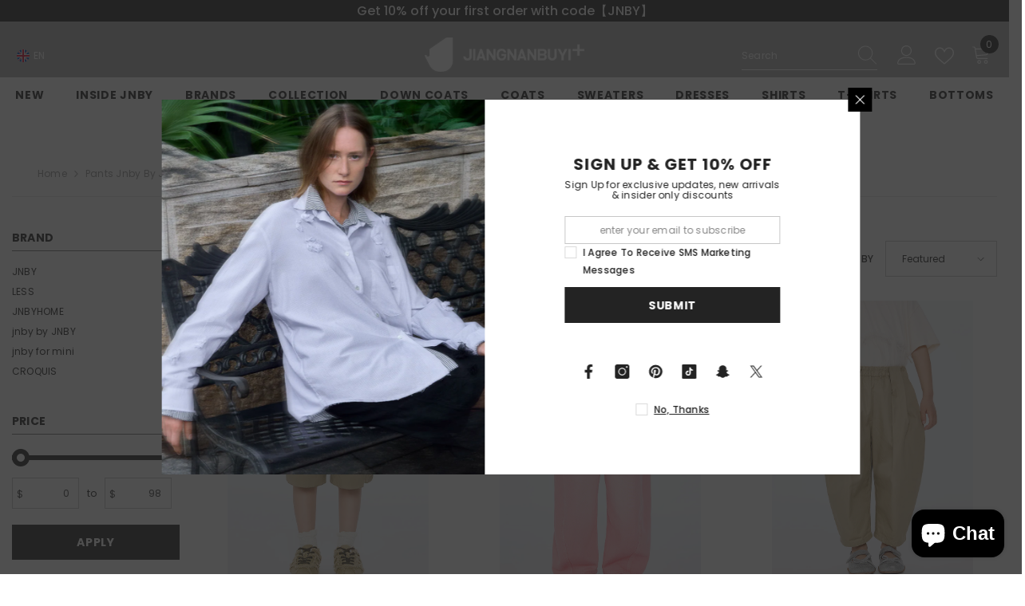

--- FILE ---
content_type: text/html; charset=utf-8
request_url: https://jnbyplus.com/collections/pants-kids
body_size: 81284
content:
<!doctype html><html class="no-js" lang="en">
<script type="text/javascript">
    (function(c,l,a,r,i,t,y){
        c[a]=c[a]||function(){(c[a].q=c[a].q||[]).push(arguments)};
        t=l.createElement(r);t.async=1;t.src="https://www.clarity.ms/tag/"+i;
        y=l.getElementsByTagName(r)[0];y.parentNode.insertBefore(t,y);
    })(window, document, "clarity", "script", "p4w2idbijc");
</script>
    <head>
<script async defer src="https://tools.luckyorange.com/core/lo.js?site-id=2a19e4b0"></script>      
<!-- Google tag (gtag.js) -->
<script async src="https://www.googletagmanager.com/gtag/js?id=AW-11458467726"></script>
<script>
window.dataLayer = window.dataLayer || [];
function gtag(){dataLayer.push(arguments);}
gtag('js', new Date());

gtag('config', 'AW-11458467726');
</script>

<script>
gtag('event', 'conversion', {'send_to': 'AW-11458467726/EZYgCKuajI0ZEI6v6dcq'});
</script>
 
<meta charset="utf-8">
        <meta http-equiv="X-UA-Compatible" content="IE=edge">
        <meta name="viewport" content="width=device-width,initial-scale=1">
        <meta name="theme-color" content="">
        <link rel="canonical" href="https://jnbyplus.com/collections/pants-kids">
        <link rel="canonical" href="https://jnbyplus.com/collections/pants-kids" canonical-shop-url="https://jnbyplus.com/"><link rel="shortcut icon" href="//jnbyplus.com/cdn/shop/files/logo_-01_77a018b5-a82b-4d19-afe6-5fa540ad8df0_32x32.png?v=1683626004" type="image/png"><link rel="preconnect" href="https://cdn.shopify.com" crossorigin>
        <title>Pants jnby by JNBY  &ndash; JNBYPLUS</title>

<meta property="og:site_name" content="JNBYPLUS">
<meta property="og:url" content="https://jnbyplus.com/collections/pants-kids">
<meta property="og:title" content="Pants jnby by JNBY">
<meta property="og:type" content="product.group">
<meta property="og:description" content="We convey concept of “Just Naturally Be Yourself”, abbreviated as JNBYPLUS, expressing our fashion design pholosophy “Modern, Vigorous, Charming, Serene” on our clothing. "><meta property="og:image" content="http://jnbyplus.com/cdn/shop/files/logo_dbf18415-33e1-47f8-905e-9bdfd1450eef.png?v=1669275836">
  <meta property="og:image:secure_url" content="https://jnbyplus.com/cdn/shop/files/logo_dbf18415-33e1-47f8-905e-9bdfd1450eef.png?v=1669275836">
  <meta property="og:image:width" content="522">
  <meta property="og:image:height" content="642"><meta name="twitter:site" content="@JNBY_OFFICIAL"><meta name="twitter:card" content="summary_large_image">
<meta name="twitter:title" content="Pants jnby by JNBY">
<meta name="twitter:description" content="We convey concept of “Just Naturally Be Yourself”, abbreviated as JNBYPLUS, expressing our fashion design pholosophy “Modern, Vigorous, Charming, Serene” on our clothing. ">

        <script>window.performance && window.performance.mark && window.performance.mark('shopify.content_for_header.start');</script><meta name="google-site-verification" content="b49RaPq31OE_BQQARKkWrVWfKNwb9J4AdA8QReaobY4">
<meta name="google-site-verification" content="Aq2aLMUJZEIW7oeG38N_MWYCqzja_ypde4LplvWLHSw">
<meta name="facebook-domain-verification" content="zuvcvntzk6ausxr2kkbcyaqb649njp">
<meta id="shopify-digital-wallet" name="shopify-digital-wallet" content="/52364148904/digital_wallets/dialog">
<meta name="shopify-checkout-api-token" content="afa932b64229800e919ad7cb0d40da3f">
<meta id="in-context-paypal-metadata" data-shop-id="52364148904" data-venmo-supported="false" data-environment="production" data-locale="en_US" data-paypal-v4="true" data-currency="USD">
<link rel="alternate" type="application/atom+xml" title="Feed" href="/collections/pants-kids.atom" />
<link rel="alternate" hreflang="x-default" href="https://jnbyplus.com/collections/pants-kids">
<link rel="alternate" hreflang="en-GB" href="https://jnbyplus.com/en-gb/collections/pants-kids">
<link rel="alternate" hreflang="en-CA" href="https://jnbyplus.com/en-ca/collections/pants-kids">
<link rel="alternate" hreflang="en-JP" href="https://jnbyplus.com/en-jp/collections/pants-kids">
<link rel="alternate" hreflang="en-US" href="https://jnbyplus.com/collections/pants-kids">
<link rel="alternate" type="application/json+oembed" href="https://jnbyplus.com/collections/pants-kids.oembed">
<script async="async" src="/checkouts/internal/preloads.js?locale=en-US"></script>
<script id="shopify-features" type="application/json">{"accessToken":"afa932b64229800e919ad7cb0d40da3f","betas":["rich-media-storefront-analytics"],"domain":"jnbyplus.com","predictiveSearch":true,"shopId":52364148904,"locale":"en"}</script>
<script>var Shopify = Shopify || {};
Shopify.shop = "jnby-en.myshopify.com";
Shopify.locale = "en";
Shopify.currency = {"active":"USD","rate":"1.0"};
Shopify.country = "US";
Shopify.theme = {"name":"11\/11首页","id":154581369081,"schema_name":"Ella","schema_version":"6.5.5","theme_store_id":null,"role":"main"};
Shopify.theme.handle = "null";
Shopify.theme.style = {"id":null,"handle":null};
Shopify.cdnHost = "jnbyplus.com/cdn";
Shopify.routes = Shopify.routes || {};
Shopify.routes.root = "/";</script>
<script type="module">!function(o){(o.Shopify=o.Shopify||{}).modules=!0}(window);</script>
<script>!function(o){function n(){var o=[];function n(){o.push(Array.prototype.slice.apply(arguments))}return n.q=o,n}var t=o.Shopify=o.Shopify||{};t.loadFeatures=n(),t.autoloadFeatures=n()}(window);</script>
<script id="shop-js-analytics" type="application/json">{"pageType":"collection"}</script>
<script defer="defer" async type="module" src="//jnbyplus.com/cdn/shopifycloud/shop-js/modules/v2/client.init-shop-cart-sync_BT-GjEfc.en.esm.js"></script>
<script defer="defer" async type="module" src="//jnbyplus.com/cdn/shopifycloud/shop-js/modules/v2/chunk.common_D58fp_Oc.esm.js"></script>
<script defer="defer" async type="module" src="//jnbyplus.com/cdn/shopifycloud/shop-js/modules/v2/chunk.modal_xMitdFEc.esm.js"></script>
<script type="module">
  await import("//jnbyplus.com/cdn/shopifycloud/shop-js/modules/v2/client.init-shop-cart-sync_BT-GjEfc.en.esm.js");
await import("//jnbyplus.com/cdn/shopifycloud/shop-js/modules/v2/chunk.common_D58fp_Oc.esm.js");
await import("//jnbyplus.com/cdn/shopifycloud/shop-js/modules/v2/chunk.modal_xMitdFEc.esm.js");

  window.Shopify.SignInWithShop?.initShopCartSync?.({"fedCMEnabled":true,"windoidEnabled":true});

</script>
<script>(function() {
  var isLoaded = false;
  function asyncLoad() {
    if (isLoaded) return;
    isLoaded = true;
    var urls = ["https:\/\/app.kiwisizing.com\/web\/js\/dist\/kiwiSizing\/plugin\/SizingPlugin.prod.js?v=330\u0026shop=jnby-en.myshopify.com","https:\/\/static.shareasale.com\/json\/shopify\/deduplication.js?shop=jnby-en.myshopify.com","https:\/\/static.shareasale.com\/json\/shopify\/shareasale-tracking.js?sasmid=117592\u0026ssmtid=19038\u0026shop=jnby-en.myshopify.com","https:\/\/js.smile.io\/v1\/smile-shopify.js?shop=jnby-en.myshopify.com","https:\/\/cdn2.hextom.com\/js\/smartpushmarketing.js?shop=jnby-en.myshopify.com"];
    for (var i = 0; i < urls.length; i++) {
      var s = document.createElement('script');
      s.type = 'text/javascript';
      s.async = true;
      s.src = urls[i];
      var x = document.getElementsByTagName('script')[0];
      x.parentNode.insertBefore(s, x);
    }
  };
  if(window.attachEvent) {
    window.attachEvent('onload', asyncLoad);
  } else {
    window.addEventListener('load', asyncLoad, false);
  }
})();</script>
<script id="__st">var __st={"a":52364148904,"offset":-18000,"reqid":"5c3c9630-5fd0-4074-95a9-7cb21153a6cc-1769036461","pageurl":"jnbyplus.com\/collections\/pants-kids","u":"dc50e3708c40","p":"collection","rtyp":"collection","rid":405041512697};</script>
<script>window.ShopifyPaypalV4VisibilityTracking = true;</script>
<script id="captcha-bootstrap">!function(){'use strict';const t='contact',e='account',n='new_comment',o=[[t,t],['blogs',n],['comments',n],[t,'customer']],c=[[e,'customer_login'],[e,'guest_login'],[e,'recover_customer_password'],[e,'create_customer']],r=t=>t.map((([t,e])=>`form[action*='/${t}']:not([data-nocaptcha='true']) input[name='form_type'][value='${e}']`)).join(','),a=t=>()=>t?[...document.querySelectorAll(t)].map((t=>t.form)):[];function s(){const t=[...o],e=r(t);return a(e)}const i='password',u='form_key',d=['recaptcha-v3-token','g-recaptcha-response','h-captcha-response',i],f=()=>{try{return window.sessionStorage}catch{return}},m='__shopify_v',_=t=>t.elements[u];function p(t,e,n=!1){try{const o=window.sessionStorage,c=JSON.parse(o.getItem(e)),{data:r}=function(t){const{data:e,action:n}=t;return t[m]||n?{data:e,action:n}:{data:t,action:n}}(c);for(const[e,n]of Object.entries(r))t.elements[e]&&(t.elements[e].value=n);n&&o.removeItem(e)}catch(o){console.error('form repopulation failed',{error:o})}}const l='form_type',E='cptcha';function T(t){t.dataset[E]=!0}const w=window,h=w.document,L='Shopify',v='ce_forms',y='captcha';let A=!1;((t,e)=>{const n=(g='f06e6c50-85a8-45c8-87d0-21a2b65856fe',I='https://cdn.shopify.com/shopifycloud/storefront-forms-hcaptcha/ce_storefront_forms_captcha_hcaptcha.v1.5.2.iife.js',D={infoText:'Protected by hCaptcha',privacyText:'Privacy',termsText:'Terms'},(t,e,n)=>{const o=w[L][v],c=o.bindForm;if(c)return c(t,g,e,D).then(n);var r;o.q.push([[t,g,e,D],n]),r=I,A||(h.body.append(Object.assign(h.createElement('script'),{id:'captcha-provider',async:!0,src:r})),A=!0)});var g,I,D;w[L]=w[L]||{},w[L][v]=w[L][v]||{},w[L][v].q=[],w[L][y]=w[L][y]||{},w[L][y].protect=function(t,e){n(t,void 0,e),T(t)},Object.freeze(w[L][y]),function(t,e,n,w,h,L){const[v,y,A,g]=function(t,e,n){const i=e?o:[],u=t?c:[],d=[...i,...u],f=r(d),m=r(i),_=r(d.filter((([t,e])=>n.includes(e))));return[a(f),a(m),a(_),s()]}(w,h,L),I=t=>{const e=t.target;return e instanceof HTMLFormElement?e:e&&e.form},D=t=>v().includes(t);t.addEventListener('submit',(t=>{const e=I(t);if(!e)return;const n=D(e)&&!e.dataset.hcaptchaBound&&!e.dataset.recaptchaBound,o=_(e),c=g().includes(e)&&(!o||!o.value);(n||c)&&t.preventDefault(),c&&!n&&(function(t){try{if(!f())return;!function(t){const e=f();if(!e)return;const n=_(t);if(!n)return;const o=n.value;o&&e.removeItem(o)}(t);const e=Array.from(Array(32),(()=>Math.random().toString(36)[2])).join('');!function(t,e){_(t)||t.append(Object.assign(document.createElement('input'),{type:'hidden',name:u})),t.elements[u].value=e}(t,e),function(t,e){const n=f();if(!n)return;const o=[...t.querySelectorAll(`input[type='${i}']`)].map((({name:t})=>t)),c=[...d,...o],r={};for(const[a,s]of new FormData(t).entries())c.includes(a)||(r[a]=s);n.setItem(e,JSON.stringify({[m]:1,action:t.action,data:r}))}(t,e)}catch(e){console.error('failed to persist form',e)}}(e),e.submit())}));const S=(t,e)=>{t&&!t.dataset[E]&&(n(t,e.some((e=>e===t))),T(t))};for(const o of['focusin','change'])t.addEventListener(o,(t=>{const e=I(t);D(e)&&S(e,y())}));const B=e.get('form_key'),M=e.get(l),P=B&&M;t.addEventListener('DOMContentLoaded',(()=>{const t=y();if(P)for(const e of t)e.elements[l].value===M&&p(e,B);[...new Set([...A(),...v().filter((t=>'true'===t.dataset.shopifyCaptcha))])].forEach((e=>S(e,t)))}))}(h,new URLSearchParams(w.location.search),n,t,e,['guest_login'])})(!0,!0)}();</script>
<script integrity="sha256-4kQ18oKyAcykRKYeNunJcIwy7WH5gtpwJnB7kiuLZ1E=" data-source-attribution="shopify.loadfeatures" defer="defer" src="//jnbyplus.com/cdn/shopifycloud/storefront/assets/storefront/load_feature-a0a9edcb.js" crossorigin="anonymous"></script>
<script data-source-attribution="shopify.dynamic_checkout.dynamic.init">var Shopify=Shopify||{};Shopify.PaymentButton=Shopify.PaymentButton||{isStorefrontPortableWallets:!0,init:function(){window.Shopify.PaymentButton.init=function(){};var t=document.createElement("script");t.src="https://jnbyplus.com/cdn/shopifycloud/portable-wallets/latest/portable-wallets.en.js",t.type="module",document.head.appendChild(t)}};
</script>
<script data-source-attribution="shopify.dynamic_checkout.buyer_consent">
  function portableWalletsHideBuyerConsent(e){var t=document.getElementById("shopify-buyer-consent"),n=document.getElementById("shopify-subscription-policy-button");t&&n&&(t.classList.add("hidden"),t.setAttribute("aria-hidden","true"),n.removeEventListener("click",e))}function portableWalletsShowBuyerConsent(e){var t=document.getElementById("shopify-buyer-consent"),n=document.getElementById("shopify-subscription-policy-button");t&&n&&(t.classList.remove("hidden"),t.removeAttribute("aria-hidden"),n.addEventListener("click",e))}window.Shopify?.PaymentButton&&(window.Shopify.PaymentButton.hideBuyerConsent=portableWalletsHideBuyerConsent,window.Shopify.PaymentButton.showBuyerConsent=portableWalletsShowBuyerConsent);
</script>
<script data-source-attribution="shopify.dynamic_checkout.cart.bootstrap">document.addEventListener("DOMContentLoaded",(function(){function t(){return document.querySelector("shopify-accelerated-checkout-cart, shopify-accelerated-checkout")}if(t())Shopify.PaymentButton.init();else{new MutationObserver((function(e,n){t()&&(Shopify.PaymentButton.init(),n.disconnect())})).observe(document.body,{childList:!0,subtree:!0})}}));
</script>
<script id='scb4127' type='text/javascript' async='' src='https://jnbyplus.com/cdn/shopifycloud/privacy-banner/storefront-banner.js'></script><link id="shopify-accelerated-checkout-styles" rel="stylesheet" media="screen" href="https://jnbyplus.com/cdn/shopifycloud/portable-wallets/latest/accelerated-checkout-backwards-compat.css" crossorigin="anonymous">
<style id="shopify-accelerated-checkout-cart">
        #shopify-buyer-consent {
  margin-top: 1em;
  display: inline-block;
  width: 100%;
}

#shopify-buyer-consent.hidden {
  display: none;
}

#shopify-subscription-policy-button {
  background: none;
  border: none;
  padding: 0;
  text-decoration: underline;
  font-size: inherit;
  cursor: pointer;
}

#shopify-subscription-policy-button::before {
  box-shadow: none;
}

      </style>
<script id="sections-script" data-sections="header-navigation-plain,header-mobile" defer="defer" src="//jnbyplus.com/cdn/shop/t/100/compiled_assets/scripts.js?v=27454"></script>
<script>window.performance && window.performance.mark && window.performance.mark('shopify.content_for_header.end');</script>
        <style>@import url('https://fonts.googleapis.com/css?family=Poppins:300,300i,400,400i,500,500i,600,600i,700,700i,800,800i&display=swap');
                :root {
        --font-family-1: Poppins;
        --font-family-2: Poppins;

        /* Settings Body */--font-body-family: Poppins;--font-body-size: 12px;--font-body-weight: 400;--body-line-height: 13px;--body-letter-spacing: .02em;

        /* Settings Heading */--font-heading-family: Poppins;--font-heading-size: 16px;--font-heading-weight: 700;--font-heading-style: normal;--heading-line-height: 13px;--heading-letter-spacing: .05em;--heading-text-transform: uppercase;--heading-border-height: 2px;

        /* Menu Lv1 */--font-menu-lv1-family: Poppins;--font-menu-lv1-size: 14px;--font-menu-lv1-weight: 700;--menu-lv1-line-height: 22px;--menu-lv1-letter-spacing: .05em;--menu-lv1-text-transform: uppercase;

        /* Menu Lv2 */--font-menu-lv2-family: Poppins;--font-menu-lv2-size: 12px;--font-menu-lv2-weight: 400;--menu-lv2-line-height: 22px;--menu-lv2-letter-spacing: .02em;--menu-lv2-text-transform: capitalize;

        /* Menu Lv3 */--font-menu-lv3-family: Poppins;--font-menu-lv3-size: 12px;--font-menu-lv3-weight: 400;--menu-lv3-line-height: 22px;--menu-lv3-letter-spacing: .02em;--menu-lv3-text-transform: capitalize;

        /* Mega Menu Lv2 */--font-mega-menu-lv2-family: Poppins;--font-mega-menu-lv2-size: 12px;--font-mega-menu-lv2-weight: 600;--font-mega-menu-lv2-style: normal;--mega-menu-lv2-line-height: 22px;--mega-menu-lv2-letter-spacing: .02em;--mega-menu-lv2-text-transform: uppercase;

        /* Mega Menu Lv3 */--font-mega-menu-lv3-family: Poppins;--font-mega-menu-lv3-size: 12px;--font-mega-menu-lv3-weight: 400;--mega-menu-lv3-line-height: 22px;--mega-menu-lv3-letter-spacing: .02em;--mega-menu-lv3-text-transform: capitalize;

        /* Product Card Title */--product-title-font: Poppins;--product-title-font-size : 12px;--product-title-font-weight : 400;--product-title-line-height: 22px;--product-title-letter-spacing: .02em;--product-title-line-text : 2;--product-title-text-transform : capitalize;--product-title-margin-bottom: 10px;

        /* Product Card Vendor */--product-vendor-font: Poppins;--product-vendor-font-size : 12px;--product-vendor-font-weight : 400;--product-vendor-font-style : normal;--product-vendor-line-height: 22px;--product-vendor-letter-spacing: .02em;--product-vendor-text-transform : uppercase;--product-vendor-margin-bottom: 0px;--product-vendor-margin-top: 0px;

        /* Product Card Price */--product-price-font: Poppins;--product-price-font-size : 14px;--product-price-font-weight : 600;--product-price-line-height: 22px;--product-price-letter-spacing: .02em;--product-price-margin-top: 0px;--product-price-margin-bottom: 13px;

        /* Product Card Badge */--badge-font: Poppins;--badge-font-size : 12px;--badge-font-weight : 400;--badge-text-transform : capitalize;--badge-letter-spacing: .02em;--badge-line-height: 20px;--badge-border-radius: 0px;--badge-padding-top: 0px;--badge-padding-bottom: 0px;--badge-padding-left-right: 8px;--badge-postion-top: 0px;--badge-postion-left-right: 0px;

        /* Product Quickview */
        --product-quickview-font-size : 12px; --product-quickview-line-height: 23px; --product-quickview-border-radius: 1px; --product-quickview-padding-top: 0px; --product-quickview-padding-bottom: 0px; --product-quickview-padding-left-right: 7px; --product-quickview-sold-out-product: #e95144;--product-quickview-box-shadow: none;/* Blog Card Tile */--blog-title-font: Poppins;--blog-title-font-size : 20px; --blog-title-font-weight : 700; --blog-title-line-height: 29px; --blog-title-letter-spacing: .09em; --blog-title-text-transform : uppercase;

        /* Blog Card Info (Date, Author) */--blog-info-font: Poppins;--blog-info-font-size : 14px; --blog-info-font-weight : 400; --blog-info-line-height: 20px; --blog-info-letter-spacing: .02em; --blog-info-text-transform : uppercase;

        /* Button 1 */--btn-1-font-family: Poppins;--btn-1-font-size: 14px; --btn-1-font-weight: 700; --btn-1-text-transform: uppercase; --btn-1-line-height: 22px; --btn-1-letter-spacing: .05em; --btn-1-text-align: center; --btn-1-border-radius: 0px; --btn-1-border-width: 1px; --btn-1-border-style: solid; --btn-1-padding-top: 10px; --btn-1-padding-bottom: 10px; --btn-1-horizontal-length: 0px; --btn-1-vertical-length: 0px; --btn-1-blur-radius: 0px; --btn-1-spread: 0px;
        --btn-1-all-bg-opacity-hover: rgba(0, 0, 0, 0.5);--btn-1-inset: ;/* Button 2 */--btn-2-font-family: Poppins;--btn-2-font-size: 18px; --btn-2-font-weight: 700; --btn-2-text-transform: uppercase; --btn-2-line-height: 23px; --btn-2-letter-spacing: .05em; --btn-2-text-align: right; --btn-2-border-radius: 6px; --btn-2-border-width: 1px; --btn-2-border-style: solid; --btn-2-padding-top: 20px; --btn-2-padding-bottom: 20px; --btn-2-horizontal-length: 0px; --btn-2-vertical-length: 0px; --btn-2-blur-radius: 0px; --btn-2-spread: 0px;
        --btn-2-all-bg-opacity: rgba(25, 145, 226, 0.5);--btn-2-all-bg-opacity-hover: rgba(0, 0, 0, 0.5);--btn-2-inset: ;/* Button 3 */--btn-3-font-family: Poppins;--btn-3-font-size: 14px; --btn-3-font-weight: 700; --btn-3-text-transform: uppercase; --btn-3-line-height: 22px; --btn-3-letter-spacing: .05em; --btn-3-text-align: center; --btn-3-border-radius: 0px; --btn-3-border-width: 1px; --btn-3-border-style: solid; --btn-3-padding-top: 10px; --btn-3-padding-bottom: 10px; --btn-3-horizontal-length: 0px; --btn-3-vertical-length: 0px; --btn-3-blur-radius: 0px; --btn-3-spread: 0px;
        --btn-3-all-bg-opacity: rgba(0, 0, 0, 0.1);--btn-3-all-bg-opacity-hover: rgba(0, 0, 0, 0.1);--btn-3-inset: ;/* Footer Heading */--footer-heading-font-family: Poppins;--footer-heading-font-size : 15px; --footer-heading-font-weight : 600; --footer-heading-line-height : 22px; --footer-heading-letter-spacing : .05em; --footer-heading-text-transform : uppercase;

        /* Footer Link */--footer-link-font-family: Poppins;--footer-link-font-size : 12px; --footer-link-font-weight : ; --footer-link-line-height : 28px; --footer-link-letter-spacing : .02em; --footer-link-text-transform : capitalize;

        /* Page Title */--font-page-title-family: Poppins;--font-page-title-size: 20px; --font-page-title-weight: 700; --font-page-title-style: normal; --page-title-line-height: 20px; --page-title-letter-spacing: .05em; --page-title-text-transform: uppercase;

        /* Font Product Tab Title */
        --font-tab-type-1: Poppins; --font-tab-type-2: Poppins;

        /* Text Size */
        --text-size-font-size : 10px; --text-size-font-weight : 400; --text-size-line-height : 22px; --text-size-letter-spacing : 0; --text-size-text-transform : uppercase; --text-size-color : #787878;

        /* Font Weight */
        --font-weight-normal: 400; --font-weight-medium: 500; --font-weight-semibold: 600; --font-weight-bold: 700; --font-weight-bolder: 800; --font-weight-black: 900;

        /* Radio Button */
        --form-label-checkbox-before-bg: #fff; --form-label-checkbox-before-border: #cecece; --form-label-checkbox-before-bg-checked: #000;

        /* Conatiner */
        --body-custom-width-container: 1600px;

        /* Layout Boxed */
        --color-background-layout-boxed: #f8f8f8;/* Arrow */
        --position-horizontal-slick-arrow: 0;

        /* General Color*/
        --color-text: #232323; --color-text2: #969696; --color-global: #232323; --color-white: #FFFFFF; --color-grey: #868686; --color-black: #202020; --color-base-text-rgb: 35, 35, 35; --color-base-text2-rgb: 150, 150, 150; --color-background: #ffffff; --color-background-rgb: 255, 255, 255; --color-background-overylay: rgba(255, 255, 255, 0.9); --color-base-accent-text: ; --color-base-accent-1: ; --color-base-accent-2: ; --color-link: #232323; --color-link-hover: #232323; --color-error: #D93333; --color-error-bg: #FCEEEE; --color-success: #5A5A5A; --color-success-bg: #DFF0D8; --color-info: #202020; --color-info-bg: #FFF2DD; --color-link-underline: rgba(35, 35, 35, 0.5); --color-breadcrumb: #999999; --colors-breadcrumb-hover: #232323;--colors-breadcrumb-active: #999999; --border-global: #e6e6e6; --bg-global: #fafafa; --bg-planceholder: #fafafa; --color-warning: #fff; --bg-warning: #e0b252; --color-background-10 : #e9e9e9; --color-background-20 : #d3d3d3; --color-background-30 : #bdbdbd; --color-background-50 : #919191; --color-background-global : #919191;

        /* Arrow Color */
        --arrow-color: #323232; --arrow-background-color: #fff; --arrow-border-color: #ccc;--arrow-color-hover: #323232;--arrow-background-color-hover: #f8f8f8;--arrow-border-color-hover: #f8f8f8;--arrow-width: 35px;--arrow-height: 35px;--arrow-size: px;--arrow-size-icon: 17px;--arrow-border-radius: 50%;--arrow-border-width: 1px;--arrow-width-half: -17px;

        /* Pagination Color */
        --pagination-item-color: #3c3c3c; --pagination-item-color-active: #3c3c3c; --pagination-item-bg-color: #fff;--pagination-item-bg-color-active: #fff;--pagination-item-border-color: #fff;--pagination-item-border-color-active: #ffffff;--pagination-arrow-color: #3c3c3c;--pagination-arrow-color-active: #3c3c3c;--pagination-arrow-bg-color: #fff;--pagination-arrow-bg-color-active: #fff;--pagination-arrow-border-color: #fff;--pagination-arrow-border-color-active: #fff;

        /* Dots Color */
        --dots-color: transparent;--dots-border-color: #323232;--dots-color-active: #323232;--dots-border-color-active: #323232;--dots-style2-background-opacity: #00000050;--dots-width: 12px;--dots-height: 12px;

        /* Button Color */
        --btn-1-color: #FFFFFF;--btn-1-bg: #232323;--btn-1-border: #232323;--btn-1-color-hover: #232323;--btn-1-bg-hover: #ffffff;--btn-1-border-hover: #232323;
        --btn-2-color: #232323;--btn-2-bg: #FFFFFF;--btn-2-border: #727272;--btn-2-color-hover: #FFFFFF;--btn-2-bg-hover: #232323;--btn-2-border-hover: #232323;
        --btn-3-color: #FFFFFF;--btn-3-bg: #e9514b;--btn-3-border: #e9514b;--btn-3-color-hover: #ffffff;--btn-3-bg-hover: #e9514b;--btn-3-border-hover: #e9514b;
        --anchor-transition: all ease .3s;--bg-white: #ffffff;--bg-black: #000000;--bg-grey: #808080;--icon: var(--color-text);--text-cart: #3c3c3c;--duration-short: 100ms;--duration-default: 350ms;--duration-long: 500ms;--form-input-bg: #ffffff;--form-input-border: #c7c7c7;--form-input-color: #232323;--form-input-placeholder: #868686;--form-label: #232323;

        --new-badge-color: #232323;--new-badge-bg: #FFFFFF;--sale-badge-color: #ffffff;--sale-badge-bg: #e95144;--sold-out-badge-color: #ffffff;--sold-out-badge-bg: #c1c1c1;--custom-badge-color: #ffffff;--custom-badge-bg: #ffbb49;--bundle-badge-color: #ffffff;--bundle-badge-bg: #232323;
        
        --product-title-color : #232323;--product-title-color-hover : #232323;--product-vendor-color : #969696;--product-price-color : #232323;--product-sale-price-color : #e95144;--product-compare-price-color : #969696;--product-review-full-color : #000000;--product-review-empty-color : #A4A4A4;

        --product-swatch-border : #cbcbcb;--product-swatch-border-active : #232323;--product-swatch-width : 40px;--product-swatch-height : 40px;--product-swatch-border-radius : 0px;--product-swatch-color-width : 40px;--product-swatch-color-height : 40px;--product-swatch-color-border-radius : 20px;

        --product-wishlist-color : #000000;--product-wishlist-bg : #ffffff;--product-wishlist-border : transparent;--product-wishlist-color-added : #ffffff;--product-wishlist-bg-added : #000000;--product-wishlist-border-added : transparent;--product-compare-color : #000000;--product-compare-bg : #FFFFFF;--product-compare-color-added : #D12442; --product-compare-bg-added : #FFFFFF; --product-hot-stock-text-color : #d62828; --product-quick-view-color : #000000; --product-cart-image-fit : contain; --product-title-variant-font-size: 16px;--product-quick-view-bg: rgba(255, 255, 255, 0.9);--product-quick-view-bg-above-button: rgba(255, 255, 255, 0.7);--product-quick-view-color-hover : #FFFFFF;--product-quick-view-bg-hover : #000000;--product-action-color : #232323;--product-action-bg : #ffffff;--product-action-border : #000000;--product-action-color-hover : #FFFFFF;--product-action-bg-hover : #232323;--product-action-border-hover : #232323;

        /* Multilevel Category Filter */
        --color-label-multiLevel-categories: #232323;--bg-label-multiLevel-categories: #fff;--color-button-multiLevel-categories: #fff;--bg-button-multiLevel-categories: #ff8b21;--border-button-multiLevel-categories: transparent;--hover-color-button-multiLevel-categories: #fff;--hover-bg-button-multiLevel-categories: #ff8b21;--cart-item-bg : #ffffff;--cart-item-border : #e8e8e8;--cart-item-border-width : 1px;--cart-item-border-style : solid;--free-shipping-height : 10px;--free-shipping-border-radius : 20px;--free-shipping-color : #727272; --free-shipping-bg : #ededed;--free-shipping-bg-1: #e95144;--free-shipping-bg-2: #ffc206;--free-shipping-bg-3: #69c69c;--free-shipping-bg-4: #69c69c; --free-shipping-min-height : 20.0px;--w-product-swatch-custom: 30px;--h-product-swatch-custom: 30px;--w-product-swatch-custom-mb: 20px;--h-product-swatch-custom-mb: 20px;--font-size-product-swatch-more: 12px;--swatch-border : #cbcbcb;--swatch-border-active : #232323;

        --variant-size: #232323;--variant-size-border: #e7e7e7;--variant-size-bg: #ffffff;--variant-size-hover: #ffffff;--variant-size-border-hover: #232323;--variant-size-bg-hover: #232323;--variant-bg : #ffffff; --variant-color : #232323; --variant-bg-active : #ffffff; --variant-color-active : #232323;

        --fontsize-text-social: 12px;
        --page-content-distance: 64px;--sidebar-content-distance: 40px;--button-transition-ease: cubic-bezier(.25,.46,.45,.94);

        /* Loading Spinner Color */
        --spinner-top-color: #fc0; --spinner-right-color: #4dd4c6; --spinner-bottom-color: #f00; --spinner-left-color: #f6f6f6;

        /* Product Card Marquee */
        --product-marquee-background-color: ;--product-marquee-text-color: #FFFFFF;--product-marquee-text-size: 14px;--product-marquee-text-mobile-size: 14px;--product-marquee-text-weight: 400;--product-marquee-text-transform: none;--product-marquee-text-style: italic;--product-marquee-speed: ; --product-marquee-line-height: calc(var(--product-marquee-text-mobile-size) * 1.5);
    }
</style>
        <link href="//jnbyplus.com/cdn/shop/t/100/assets/base.css?v=105902737949687929501762767785" rel="stylesheet" type="text/css" media="all" />
<link href="//jnbyplus.com/cdn/shop/t/100/assets/fade-up-animation.css?v=148448505227430981271762767841" rel="stylesheet" type="text/css" media="all" />
<link href="//jnbyplus.com/cdn/shop/t/100/assets/animated.css?v=20469544003889208261762767783" rel="stylesheet" type="text/css" media="all" />
<link href="//jnbyplus.com/cdn/shop/t/100/assets/component-card.css?v=165988649090035490751762767795" rel="stylesheet" type="text/css" media="all" />
<link href="//jnbyplus.com/cdn/shop/t/100/assets/component-loading-overlay.css?v=23413779889692260311762767812" rel="stylesheet" type="text/css" media="all" />
<link href="//jnbyplus.com/cdn/shop/t/100/assets/component-loading-banner.css?v=69637437721896006051762767812" rel="stylesheet" type="text/css" media="all" />
<link href="//jnbyplus.com/cdn/shop/t/100/assets/component-quick-cart.css?v=90055279406307231311762767825" rel="stylesheet" type="text/css" media="all" />
<link rel="stylesheet" href="//jnbyplus.com/cdn/shop/t/100/assets/vendor.css?v=164616260963476715651762767872" media="print" onload="this.media='all'">
<noscript><link href="//jnbyplus.com/cdn/shop/t/100/assets/vendor.css?v=164616260963476715651762767872" rel="stylesheet" type="text/css" media="all" /></noscript>


	<link href="//jnbyplus.com/cdn/shop/t/100/assets/component-card-03.css?v=22685576661930295821762767793" rel="stylesheet" type="text/css" media="all" />


<link href="//jnbyplus.com/cdn/shop/t/100/assets/component-predictive-search.css?v=77492086310679321821762767819" rel="stylesheet" type="text/css" media="all" />
<link rel="stylesheet" href="//jnbyplus.com/cdn/shop/t/100/assets/component-product-form.css?v=140087122189431595481762767821" media="print" onload="this.media='all'">
	<link rel="stylesheet" href="//jnbyplus.com/cdn/shop/t/100/assets/component-review.css?v=100129706126506303331762767828" media="print" onload="this.media='all'">
	<link rel="stylesheet" href="//jnbyplus.com/cdn/shop/t/100/assets/component-price.css?v=26225808262561631281762767819" media="print" onload="this.media='all'">
	<link rel="stylesheet" href="//jnbyplus.com/cdn/shop/t/100/assets/component-badge.css?v=20633729062276667811762767790" media="print" onload="this.media='all'">
	<link rel="stylesheet" href="//jnbyplus.com/cdn/shop/t/100/assets/component-rte.css?v=131583500676987604941762767828" media="print" onload="this.media='all'">
	<link rel="stylesheet" href="//jnbyplus.com/cdn/shop/t/100/assets/component-share.css?v=38383599121620234941762767830" media="print" onload="this.media='all'"><link rel="stylesheet" href="//jnbyplus.com/cdn/shop/t/100/assets/component-newsletter.css?v=111617043413587308161762767817" media="print" onload="this.media='all'">
<link rel="stylesheet" href="//jnbyplus.com/cdn/shop/t/100/assets/component-slider.css?v=37888473738646685221762767831" media="print" onload="this.media='all'">
<link rel="stylesheet" href="//jnbyplus.com/cdn/shop/t/100/assets/component-list-social.css?v=102044711114163579551762767812" media="print" onload="this.media='all'"><noscript><link href="//jnbyplus.com/cdn/shop/t/100/assets/component-product-form.css?v=140087122189431595481762767821" rel="stylesheet" type="text/css" media="all" /></noscript>
	<noscript><link href="//jnbyplus.com/cdn/shop/t/100/assets/component-review.css?v=100129706126506303331762767828" rel="stylesheet" type="text/css" media="all" /></noscript>
	<noscript><link href="//jnbyplus.com/cdn/shop/t/100/assets/component-price.css?v=26225808262561631281762767819" rel="stylesheet" type="text/css" media="all" /></noscript>
	<noscript><link href="//jnbyplus.com/cdn/shop/t/100/assets/component-badge.css?v=20633729062276667811762767790" rel="stylesheet" type="text/css" media="all" /></noscript>
	<noscript><link href="//jnbyplus.com/cdn/shop/t/100/assets/component-rte.css?v=131583500676987604941762767828" rel="stylesheet" type="text/css" media="all" /></noscript>
	<noscript><link href="//jnbyplus.com/cdn/shop/t/100/assets/component-share.css?v=38383599121620234941762767830" rel="stylesheet" type="text/css" media="all" /></noscript><link rel="stylesheet" href="//jnbyplus.com/cdn/shop/t/100/assets/component-product-card-marquee.css?v=93683752463570756441762767820" media="print" onload="this.media='all'">
	<noscript><link href="//jnbyplus.com/cdn/shop/t/100/assets/component-product-card-marquee.css?v=93683752463570756441762767820" rel="stylesheet" type="text/css" media="all" /></noscript><noscript><link href="//jnbyplus.com/cdn/shop/t/100/assets/component-newsletter.css?v=111617043413587308161762767817" rel="stylesheet" type="text/css" media="all" /></noscript>
<noscript><link href="//jnbyplus.com/cdn/shop/t/100/assets/component-slider.css?v=37888473738646685221762767831" rel="stylesheet" type="text/css" media="all" /></noscript>
<noscript><link href="//jnbyplus.com/cdn/shop/t/100/assets/component-list-social.css?v=102044711114163579551762767812" rel="stylesheet" type="text/css" media="all" /></noscript>

<style type="text/css">
	.nav-title-mobile {display: none;}.list-menu--disclosure{display: none;position: absolute;min-width: 100%;width: 22rem;background-color: var(--bg-white);box-shadow: 0 1px 4px 0 rgb(0 0 0 / 15%);padding: 5px 0 5px 20px;opacity: 0;visibility: visible;pointer-events: none;transition: opacity var(--duration-default) ease, transform var(--duration-default) ease;}.list-menu--disclosure-2{margin-left: calc(100% - 15px);z-index: 2;top: -5px;}.list-menu--disclosure:focus {outline: none;}.list-menu--disclosure.localization-selector {max-height: 18rem;overflow: auto;width: 10rem;padding: 0.5rem;}.js menu-drawer > details > summary::before, .js menu-drawer > details[open]:not(.menu-opening) > summary::before {content: '';position: absolute;cursor: default;width: 100%;height: calc(100vh - 100%);height: calc(var(--viewport-height, 100vh) - (var(--header-bottom-position, 100%)));top: 100%;left: 0;background: var(--color-foreground-50);opacity: 0;visibility: hidden;z-index: 2;transition: opacity var(--duration-default) ease,visibility var(--duration-default) ease;}menu-drawer > details[open] > summary::before {visibility: visible;opacity: 1;}.menu-drawer {position: absolute;transform: translateX(-100%);visibility: hidden;z-index: 3;left: 0;top: 100%;width: 100%;max-width: calc(100vw - 4rem);padding: 0;border: 0.1rem solid var(--color-background-10);border-left: 0;border-bottom: 0;background-color: var(--bg-white);overflow-x: hidden;}.js .menu-drawer {height: calc(100vh - 100%);height: calc(var(--viewport-height, 100vh) - (var(--header-bottom-position, 100%)));}.js details[open] > .menu-drawer, .js details[open] > .menu-drawer__submenu {transition: transform var(--duration-default) ease, visibility var(--duration-default) ease;}.no-js details[open] > .menu-drawer, .js details[open].menu-opening > .menu-drawer, details[open].menu-opening > .menu-drawer__submenu {transform: translateX(0);visibility: visible;}@media screen and (min-width: 750px) {.menu-drawer {width: 40rem;}.no-js .menu-drawer {height: auto;}}.menu-drawer__inner-container {position: relative;height: 100%;}.menu-drawer__navigation-container {display: grid;grid-template-rows: 1fr auto;align-content: space-between;overflow-y: auto;height: 100%;}.menu-drawer__navigation {padding: 0 0 5.6rem 0;}.menu-drawer__inner-submenu {height: 100%;overflow-x: hidden;overflow-y: auto;}.no-js .menu-drawer__navigation {padding: 0;}.js .menu-drawer__menu li {width: 100%;border-bottom: 1px solid #e6e6e6;overflow: hidden;}.menu-drawer__menu-item{line-height: var(--body-line-height);letter-spacing: var(--body-letter-spacing);padding: 10px 20px 10px 15px;cursor: pointer;display: flex;align-items: center;justify-content: space-between;}.menu-drawer__menu-item .label{display: inline-block;vertical-align: middle;font-size: calc(var(--font-body-size) - 4px);font-weight: var(--font-weight-normal);letter-spacing: var(--body-letter-spacing);height: 20px;line-height: 20px;margin: 0 0 0 10px;padding: 0 5px;text-transform: uppercase;text-align: center;position: relative;}.menu-drawer__menu-item .label:before{content: "";position: absolute;border: 5px solid transparent;top: 50%;left: -9px;transform: translateY(-50%);}.menu-drawer__menu-item > .icon{width: 24px;height: 24px;margin: 0 10px 0 0;}.menu-drawer__menu-item > .symbol {position: absolute;right: 20px;top: 50%;transform: translateY(-50%);display: flex;align-items: center;justify-content: center;font-size: 0;pointer-events: none;}.menu-drawer__menu-item > .symbol .icon{width: 14px;height: 14px;opacity: .6;}.menu-mobile-icon .menu-drawer__menu-item{justify-content: flex-start;}.no-js .menu-drawer .menu-drawer__menu-item > .symbol {display: none;}.js .menu-drawer__submenu {position: absolute;top: 0;width: 100%;bottom: 0;left: 0;background-color: var(--bg-white);z-index: 1;transform: translateX(100%);visibility: hidden;}.js .menu-drawer__submenu .menu-drawer__submenu {overflow-y: auto;}.menu-drawer__close-button {display: block;width: 100%;padding: 10px 15px;background-color: transparent;border: none;background: #f6f8f9;position: relative;}.menu-drawer__close-button .symbol{position: absolute;top: auto;left: 20px;width: auto;height: 22px;z-index: 10;display: flex;align-items: center;justify-content: center;font-size: 0;pointer-events: none;}.menu-drawer__close-button .icon {display: inline-block;vertical-align: middle;width: 18px;height: 18px;transform: rotate(180deg);}.menu-drawer__close-button .text{max-width: calc(100% - 50px);white-space: nowrap;overflow: hidden;text-overflow: ellipsis;display: inline-block;vertical-align: top;width: 100%;margin: 0 auto;}.no-js .menu-drawer__close-button {display: none;}.menu-drawer__utility-links {padding: 2rem;}.menu-drawer__account {display: inline-flex;align-items: center;text-decoration: none;padding: 1.2rem;margin-left: -1.2rem;font-size: 1.4rem;}.menu-drawer__account .icon-account {height: 2rem;width: 2rem;margin-right: 1rem;}.menu-drawer .list-social {justify-content: flex-start;margin-left: -1.25rem;margin-top: 2rem;}.menu-drawer .list-social:empty {display: none;}.menu-drawer .list-social__link {padding: 1.3rem 1.25rem;}

	/* Style General */
	.d-block{display: block}.d-inline-block{display: inline-block}.d-flex{display: flex}.d-none {display: none}.d-grid{display: grid}.ver-alg-mid {vertical-align: middle}.ver-alg-top{vertical-align: top}
	.flex-jc-start{justify-content:flex-start}.flex-jc-end{justify-content:flex-end}.flex-jc-center{justify-content:center}.flex-jc-between{justify-content:space-between}.flex-jc-stretch{justify-content:stretch}.flex-align-start{align-items: flex-start}.flex-align-center{align-items: center}.flex-align-end{align-items: flex-end}.flex-align-stretch{align-items:stretch}.flex-wrap{flex-wrap: wrap}.flex-nowrap{flex-wrap: nowrap}.fd-row{flex-direction:row}.fd-row-reverse{flex-direction:row-reverse}.fd-column{flex-direction:column}.fd-column-reverse{flex-direction:column-reverse}.fg-0{flex-grow:0}.fs-0{flex-shrink:0}.gap-15{gap:15px}.gap-30{gap:30px}.gap-col-30{column-gap:30px}
	.p-relative{position:relative}.p-absolute{position:absolute}.p-static{position:static}.p-fixed{position:fixed;}
	.zi-1{z-index:1}.zi-2{z-index:2}.zi-3{z-index:3}.zi-5{z-index:5}.zi-6{z-index:6}.zi-7{z-index:7}.zi-9{z-index:9}.zi-10{z-index:10}.zi-99{z-index:99} .zi-100{z-index:100} .zi-101{z-index:101}
	.top-0{top:0}.top-100{top:100%}.top-auto{top:auto}.left-0{left:0}.left-auto{left:auto}.right-0{right:0}.right-auto{right:auto}.bottom-0{bottom:0}
	.middle-y{top:50%;transform:translateY(-50%)}.middle-x{left:50%;transform:translateX(-50%)}
	.opacity-0{opacity:0}.opacity-1{opacity:1}
	.o-hidden{overflow:hidden}.o-visible{overflow:visible}.o-unset{overflow:unset}.o-x-hidden{overflow-x:hidden}.o-y-auto{overflow-y:auto;}
	.pt-0{padding-top:0}.pt-2{padding-top:2px}.pt-5{padding-top:5px}.pt-10{padding-top:10px}.pt-10-imp{padding-top:10px !important}.pt-12{padding-top:12px}.pt-16{padding-top:16px}.pt-20{padding-top:20px}.pt-24{padding-top:24px}.pt-30{padding-top:30px}.pt-32{padding-top:32px}.pt-36{padding-top:36px}.pt-48{padding-top:48px}.pb-0{padding-bottom:0}.pb-5{padding-bottom:5px}.pb-10{padding-bottom:10px}.pb-10-imp{padding-bottom:10px !important}.pb-12{padding-bottom:12px}.pb-15{padding-bottom:15px}.pb-16{padding-bottom:16px}.pb-18{padding-bottom:18px}.pb-20{padding-bottom:20px}.pb-24{padding-bottom:24px}.pb-32{padding-bottom:32px}.pb-40{padding-bottom:40px}.pb-48{padding-bottom:48px}.pb-50{padding-bottom:50px}.pb-80{padding-bottom:80px}.pb-84{padding-bottom:84px}.pr-0{padding-right:0}.pr-5{padding-right: 5px}.pr-10{padding-right:10px}.pr-20{padding-right:20px}.pr-24{padding-right:24px}.pr-30{padding-right:30px}.pr-36{padding-right:36px}.pr-80{padding-right:80px}.pl-0{padding-left:0}.pl-12{padding-left:12px}.pl-20{padding-left:20px}.pl-24{padding-left:24px}.pl-36{padding-left:36px}.pl-48{padding-left:48px}.pl-52{padding-left:52px}.pl-80{padding-left:80px}.p-zero{padding:0}
	.m-lr-auto{margin:0 auto}.m-zero{margin:0}.ml-auto{margin-left:auto}.ml-0{margin-left:0}.ml-5{margin-left:5px}.ml-15{margin-left:15px}.ml-20{margin-left:20px}.ml-30{margin-left:30px}.mr-auto{margin-right:auto}.mr-0{margin-right:0}.mr-5{margin-right:5px}.mr-10{margin-right:10px}.mr-20{margin-right:20px}.mr-30{margin-right:30px}.mt-0{margin-top: 0}.mt-10{margin-top: 10px}.mt-15{margin-top: 15px}.mt-20{margin-top: 20px}.mt-25{margin-top: 25px}.mt-30{margin-top: 30px}.mt-40{margin-top: 40px}.mt-45{margin-top: 45px}.mb-0{margin-bottom: 0}.mb-5{margin-bottom: 5px}.mb-10{margin-bottom: 10px}.mb-15{margin-bottom: 15px}.mb-18{margin-bottom: 18px}.mb-20{margin-bottom: 20px}.mb-30{margin-bottom: 30px}
	.h-0{height:0}.h-100{height:100%}.h-100v{height:100vh}.h-auto{height:auto}.mah-100{max-height:100%}.mih-15{min-height: 15px}.mih-none{min-height: unset}.lih-15{line-height: 15px}
	.w-50pc{width:50%}.w-100{width:100%}.w-100v{width:100vw}.maw-100{max-width:100%}.maw-300{max-width:300px}.maw-480{max-width: 480px}.maw-780{max-width: 780px}.w-auto{width:auto}.minw-auto{min-width: auto}.min-w-100{min-width: 100px}
	.float-l{float:left}.float-r{float:right}
	.b-zero{border:none}.br-50p{border-radius:50%}.br-zero{border-radius:0}.br-2{border-radius:2px}.bg-none{background: none}
	.stroke-w-0{stroke-width: 0px}.stroke-w-1h{stroke-width: 0.5px}.stroke-w-1{stroke-width: 1px}.stroke-w-3{stroke-width: 3px}.stroke-w-5{stroke-width: 5px}.stroke-w-7 {stroke-width: 7px}.stroke-w-10 {stroke-width: 10px}.stroke-w-12 {stroke-width: 12px}.stroke-w-15 {stroke-width: 15px}.stroke-w-20 {stroke-width: 20px}.stroke-w-25 {stroke-width: 25px}.stroke-w-30{stroke-width: 30px}.stroke-w-32 {stroke-width: 32px}.stroke-w-40 {stroke-width: 40px}
	.w-21{width: 21px}.w-23{width: 23px}.w-24{width: 24px}.h-22{height: 22px}.h-23{height: 23px}.h-24{height: 24px}.w-h-16{width: 16px;height: 16px}.w-h-17{width: 17px;height: 17px}.w-h-18 {width: 18px;height: 18px}.w-h-19{width: 19px;height: 19px}.w-h-20 {width: 20px;height: 20px}.w-h-21{width: 21px;height: 21px}.w-h-22 {width: 22px;height: 22px}.w-h-23{width: 23px;height: 23px}.w-h-24 {width: 24px;height: 24px}.w-h-25 {width: 25px;height: 25px}.w-h-26 {width: 26px;height: 26px}.w-h-27 {width: 27px;height: 27px}.w-h-28 {width: 28px;height: 28px}.w-h-29 {width: 29px;height: 29px}.w-h-30 {width: 30px;height: 30px}.w-h-31 {width: 31px;height: 31px}.w-h-32 {width: 32px;height: 32px}.w-h-33 {width: 33px;height: 33px}.w-h-34 {width: 34px;height: 34px}.w-h-35 {width: 35px;height: 35px}.w-h-36 {width: 36px;height: 36px}.w-h-37 {width: 37px;height: 37px}
	.txt-d-none{text-decoration:none}.txt-d-underline{text-decoration:underline}.txt-u-o-1{text-underline-offset: 1px}.txt-u-o-2{text-underline-offset: 2px}.txt-u-o-3{text-underline-offset: 3px}.txt-u-o-4{text-underline-offset: 4px}.txt-u-o-5{text-underline-offset: 5px}.txt-u-o-6{text-underline-offset: 6px}.txt-u-o-8{text-underline-offset: 8px}.txt-u-o-12{text-underline-offset: 12px}.txt-t-up{text-transform:uppercase}.txt-t-cap{text-transform:capitalize}
	.ft-0{font-size: 0}.ft-16{font-size: 16px}.ls-0{letter-spacing: 0}.ls-02{letter-spacing: 0.2em}.ls-05{letter-spacing: 0.5em}.ft-i{font-style: italic}
	.button-effect svg{transition: 0.3s}.button-effect:hover svg{transform: rotate(180deg)}
	.icon-effect:hover svg {transform: scale(1.15)}.icon-effect:hover .icon-search-1 {transform: rotate(-90deg) scale(1.15)}
	.link-effect > span:after {content: "";position: absolute;bottom: -2px;left: 0;height: 1px;width: 100%;transform: scaleX(0);transition: transform var(--duration-default) ease-out;transform-origin: right}
	.link-effect > span:hover:after{transform: scaleX(1);transform-origin: left}
	@media (min-width: 1025px){
		.pl-lg-80{padding-left:80px}.pr-lg-80{padding-right:80px}
	}
</style>
        <script src="//jnbyplus.com/cdn/shop/t/100/assets/vendor.js?v=37601539231953232631762767873" type="text/javascript"></script>
<script src="//jnbyplus.com/cdn/shop/t/100/assets/global.js?v=117862672264894816521762767842" type="text/javascript"></script>
<script src="//jnbyplus.com/cdn/shop/t/100/assets/lazysizes.min.js?v=122719776364282065531762767857" type="text/javascript"></script>
<!-- <script src="//jnbyplus.com/cdn/shop/t/100/assets/menu.js?v=49849284315874639661762767858" type="text/javascript"></script> --><script src="//jnbyplus.com/cdn/shop/t/100/assets/animations.js?v=158770008500952988021762767784" defer="defer"></script>

<script>
    window.lazySizesConfig = window.lazySizesConfig || {};
    lazySizesConfig.loadMode = 1;
    window.lazySizesConfig.init = false;
    lazySizes.init();

    window.rtl_slick = false;
    window.mobile_menu = 'default';
    window.money_format = '<span class=money>${{amount}} USD</span>';
    window.shop_currency = 'USD';
    window.currencySymbol ="$";
    window.show_multiple_currencies = false;
    window.routes = {
        root: '',
        cart: '/cart',
        cart_add_url: '/cart/add',
        cart_change_url: '/cart/change',
        cart_update_url: '/cart/update',
        collection_all: '/collections/all',
        predictive_search_url: '/search/suggest',
        search_url: '/search'
    }; 
    window.button_load_more = {
        default: `Show more`,
        loading: `Loading...`,
        view_all: `View All Collection`,
        no_more: `No More Product`
    };
    window.after_add_to_cart = {
        type: 'quick_cart',
        message: `is added to your shopping cart.`
    };
    window.variant_image_group_quick_view = false;
    window.quick_view = {
        show: true,
        show_mb: true
    };
    window.quick_shop = {
        show: true,
        see_details: `View Full Details`,
    };
    window.quick_cart = {
        show: true
    };
    window.cartStrings = {
        error: `There was an error while updating your cart. Please try again.`,
        quantityError: `You can only add [quantity] of this item to your cart.`,
        addProductOutQuantity: `You can only add [maxQuantity] of this product to your cart`,
        addProductOutQuantity2: `The quantity of this product is insufficient.`,
        cartErrorMessage: `Translation missing: en.sections.cart.cart_quantity_error_prefix`,
        soldoutText: `sold out`,
        alreadyText: `all`,
        items: `items`,
        item: `item`,
    };
    window.variantStrings = {
        addToCart: `Add to cart`,
        addingToCart: `Adding to cart...`,
        addedToCart: `Added to cart`,
        submit: `Submit`,
        soldOut: `Sold out`,
        unavailable: `Unavailable`,
        soldOut_message: `This variant is sold out!`,
        unavailable_message: `This variant is unavailable!`,
        addToCart_message: `You must select at least one products to add!`,
        select: `Select Options`,
        preOrder: `Pre-Order`,
        add: `Add`,
        unavailable_with_option: `[value] (Unavailable)`,
        hide_variants_unavailable: false
    };
    window.inventory_text = {
        hotStock: `Hurry up! only [inventory] left`,
        hotStock2: `Please hurry! Only [inventory] left in stock`,
        warningQuantity: `Maximum quantity: [inventory]`,
        inStock: `In Stock`,
        outOfStock: `Out Of Stock`,
        manyInStock: `Many In Stock`,
        show_options: `Show Variants`,
        hide_options: `Hide Variants`,
        adding : `Adding`,
        thank_you : `Thank You`,
        add_more : `Add More`,
        cart_feedback : `Added`
    };
    
        
            window.free_shipping_price = 150;
        
        window.free_shipping_text = {
            free_shipping_message: `Free shipping for all orders over`,
            free_shipping_message_1: `You qualify for free shipping!`,
            free_shipping_message_2:`Only`,
            free_shipping_message_3: `away from`,
            free_shipping_message_4: `free shipping`,
            free_shipping_1: `Free`,
            free_shipping_2: `TBD`
        };
    
    
        window.notify_me = {
            show: false
        };
    
    
    window.compare = {
        show: false,
        add: `Add To Compare`,
        added: `Added To Compare`,
        message: `You must select at least two products to compare!`
    };
    window.wishlist = {
        show: true,
        add: `Add to wishlist`,
        added: `Added to wishlist`,
        empty: `No product is added to your wishlist`,
        continue_shopping: `Continue Shopping`
    };
    window.pagination = {
        style: 1,
        next: `Next`,
        prev: `Prev`
    }
    window.review = {
        show: false,
        show_quick_view: true
    };
    window.countdown = {
        text: `Limited-Time Offers, End in:`,
        day: `D`,
        hour: `H`,
        min: `M`,
        sec: `S`,
        day_2: `Days`,
        hour_2: `Hours`,
        min_2: `Mins`,
        sec_2: `Secs`,
        days: `Days`,
        hours: `Hours`,
        mins: `Mins`,
        secs: `Secs`,
        d: `d`,
        h: `h`,
        m: `m`,
        s: `s`
    };
    window.customer_view = {
        text: `[number] customers are viewing this product`
    };

    
        window.arrows = {
            icon_next: `<button type="button" class="slick-next" aria-label="Next" role="button"><svg role="img" xmlns="http://www.w3.org/2000/svg" viewBox="0 0 24 24"><path d="M 7.75 1.34375 L 6.25 2.65625 L 14.65625 12 L 6.25 21.34375 L 7.75 22.65625 L 16.75 12.65625 L 17.34375 12 L 16.75 11.34375 Z"></path></svg></button>`,
            icon_prev: `<button type="button" class="slick-prev" aria-label="Previous" role="button"><svg role="img" xmlns="http://www.w3.org/2000/svg" viewBox="0 0 24 24"><path d="M 7.75 1.34375 L 6.25 2.65625 L 14.65625 12 L 6.25 21.34375 L 7.75 22.65625 L 16.75 12.65625 L 17.34375 12 L 16.75 11.34375 Z"></path></svg></button>`
        }
    

    window.dynamic_browser_title = {
        show: false,
        text: 'Come back ⚡'
    };
    
    window.show_more_btn_text = {
        show_more: `Show More`,
        show_less: `Show Less`,
        show_all: `Show All`,
    };

    function getCookie(cname) {
        let name = cname + "=";
        let decodedCookie = decodeURIComponent(document.cookie);
        let ca = decodedCookie.split(';');
        for(let i = 0; i <ca.length; i++) {
          let c = ca[i];
          while (c.charAt(0) == ' ') {
            c = c.substring(1);
          }
          if (c.indexOf(name) == 0) {
            return c.substring(name.length, c.length);
          }
        }
        return "";
    }
    
    const cookieAnnouncemenClosed = getCookie('announcement');
    window.announcementClosed = cookieAnnouncemenClosed === 'closed'
</script><script>
      const currentCollection = "pants-kids";
      document.cookie = `currentCollection=${currentCollection}; path=/`;
    </script>

        <script>document.documentElement.className = document.documentElement.className.replace('no-js', 'js');</script><script src="//jnbyplus.com/cdn/shop/t/100/assets/sq-config.min.js?v=128451166481892319011763078506" type="text/javascript"></script>

<link href="//jnbyplus.com/cdn/shop/t/100/assets/sq-app.min.css?v=82394489617613285571762767865" rel="stylesheet" type="text/css" media="all" />

<script type="module" src="//jnbyplus.com/cdn/shop/t/100/assets/sq-app.min.js?v=180197377154156766121762767865" async></script>

<link href="//jnbyplus.com/cdn/shop/t/100/assets/sq-theme.css?v=113508701694698108791762767867" rel="stylesheet" type="text/css" media="all" />
<script src="//jnbyplus.com/cdn/shop/t/100/assets/sq-theme.js?v=181622890477990720691762767868" type="text/javascript"></script>

<link href="//jnbyplus.com/cdn/shop/t/100/assets/sq-custom.css?v=111603181540343972631762767866" rel="stylesheet" type="text/css" media="all" />
<script src="//jnbyplus.com/cdn/shop/t/100/assets/sq-custom.js?v=111603181540343972631762767867" type="text/javascript"></script>
 <div class="container sq-app sq-dropdown" style="display:none;">
  <sq-config></sq-config>
  <sq-search-listener parent="[name='q']"></sq-search-listener>
  <sq-dropdown
          class="search-product-card"
          parent="[name='q']"
          :height="500"
          style="width: 400px;"
          open-evt="keydown"
          close-evt="click"
          :init="() => window.sq.initSearch(store)">
    <slot>

      <div class="row">
        <sq-dropdown-loader  :count="5"></sq-dropdown-loader>
        <div class="column-xs-100 column column-67 pl0 column pb50">
          <div class="sq-head" style="display:none;">Products</div>
          <sq-data-grid>
            <template #tpl="item">
              <div class="search-result">
                <a :href="'/products/' + item.handle" class="search-bar__result-item">
                  <div class="column column-20 float-left pl0 mb0 pr0">
                    <div class="result-img">
                      <sq-sy-image
                              :lazy="item._sq.index >8"
                              :size="100"
                              :show-secondary-image="false"
                              :item="item"></sq-sy-image>
                    </div>
                    <div class="column column-80 float-left pl0 mb0">
                      <div class="result-content">
                        <h3 class="sq-dropdown-title two-line-ellipses">
                          
                            {{ item.title }}
                          
                        </h3>
                        <p class="sq-dropdown-vendor">
                          
                            {{ item.vendor }}
                          
                        </p>
                        <div class="float-left">
                          <div class="price-outer">
                            <sq-sy-price :item="item" :decimal-count="2"></sq-sy-price>
                          </div>
                        </div>
                        <div class="float-right"></div>
                      </div>
                    </div>
                  </div>
                </a>
              </div>
            </template>
            <template #empty>
              <div class="sq-no-results">NO RESULTS FOUND</div>
            </template>
          </sq-data-grid>
        </div>
      </div>
      <div class="row sq-view-all-btn"  v-if="store.totalHits > 0" style="display:none;">
        <div class="column pl6 pr6">
          <a :href="'/search?q='+store.query" class="button btn-blue">
            VIEW ALL
            
              {{ store.totalHits }}
            
            PRODUCTS
          </a>
        </div>
      </div>
    </slot>
  </sq-dropdown>

</div> <!-- BEGIN app block: shopify://apps/sami-product-labels/blocks/app-embed-block/b9b44663-5d51-4be1-8104-faedd68da8c5 --><script type="text/javascript">
  window.Samita = window.Samita || {};
  Samita.ProductLabels = Samita.ProductLabels || {};
  Samita.ProductLabels.locale  = {"shop_locale":{"locale":"en","enabled":true,"primary":true,"published":true}};
  Samita.ProductLabels.page = {title : document.title.replaceAll('"', "'"), href : window.location.href, type: "collection", page_id: "405041512697"};
  Samita.ProductLabels.dataShop = Samita.ProductLabels.dataShop || {};Samita.ProductLabels.dataShop = {"install":1,"configuration":{"money_format":"<span class=money>${{amount}} USD</span>"},"pricing":{"plan":"FREE","features":{"chose_product_form_collections_tag":true,"design_custom_unlimited_position":true,"design_countdown_timer_label_badge":true,"design_text_hover_label_badge":true,"label_display_product_page_first_image":true,"choose_product_variants":true,"choose_country_restriction":false,"conditions_specific_products":-1,"conditions_include_exclude_product_tag":true,"conditions_inventory_status":true,"conditions_sale_products":true,"conditions_customer_tag":true,"conditions_products_created_published":true,"conditions_set_visibility_date_time":true,"conditions_work_with_metafields":true,"images_samples":{"collections":["free_labels","custom","suggestions_for_you","all"]},"badges_labels_conditions":{"fields":["ALL","PRODUCTS","TITLE","TYPE","VENDOR","VARIANT_PRICE","COMPARE_PRICE","SALE_PRICE","OPTION","TAG","WEIGHT","CREATE","PUBLISH","METAFIELD","VARIANT_METAFIELD","INVENTORY","VARIANT_INVENTORY","VARIANTS","COLLECTIONS","CUSTOMER","CUSTOMER_TAG","CUSTOMER_ORDER_COUNT","CUSTOMER_TOTAL_SPENT","CUSTOMER_PURCHASE","CUSTOMER_COMPANY_NAME","PAGE","LANGUAGE","COUNTRY"]}}},"settings":{"notUseSearchFileApp":false,"general":{"maximum_condition":"3"},"watermark":true,"translations":[]},"url":"jnby-en.myshopify.com","base_app_url":"https://label.samita.io/","app_url":"https://d3g7uyxz2n998u.cloudfront.net/","storefront_access_token":"2c4414e0a5a3872ba068a84f33da2aa2"};Samita.ProductLabels.dataShop.configuration.money_format = "\u003cspan class=money\u003e${{amount}} USD\u003c\/span\u003e";if (typeof Shopify!= "undefined" && Shopify?.theme?.role != "main") {Samita.ProductLabels.dataShop.settings.notUseSearchFileApp = false;}
  Samita.ProductLabels.theme_id =null;
  Samita.ProductLabels.products = Samita.ProductLabels.products || [];if (typeof Shopify!= "undefined" && Shopify?.theme?.id == 147565215993) {Samita.ProductLabels.themeInfo = {"id":147565215993,"name":"2.5更新首页（只需进行发布操作，发布后检查）","role":"main","theme_store_id":null,"theme_name":"Ella","theme_version":"6.5.5"};}if (typeof Shopify!= "undefined" && Shopify?.theme?.id == 154298286329) {Samita.ProductLabels.themeInfo = {"id":154298286329,"name":"1103/首页","role":"main","theme_store_id":null,"theme_name":"Ella","theme_version":"6.5.5"};}if (typeof Shopify!= "undefined" && Shopify?.theme?.id == 154581369081) {Samita.ProductLabels.themeInfo = {"id":154581369081,"name":"11/11首页","role":"main","theme_store_id":null,"theme_name":"Ella","theme_version":"6.5.5"};}if (typeof Shopify!= "undefined" && Shopify?.theme?.id == 147565215993) {Samita.ProductLabels.theme = {"selectors":{"product":{"elementSelectors":[".product_top",".product-details",".product-detail",".product-page-container","#ProductSection-product-template","#shopify-section-product-template",".product:not(.featured-product,.slick-slide)",".product-main",".grid:not(.product-grid,.sf-grid,.featured-product)",".grid.product-single","#__pf",".gfqv-product-wrapper",".ga-product",".t4s-container",".gCartItem, .flexRow.noGutter, .cart__row, .line-item, .cart-item, .cart-row, .CartItem, .cart-line-item, .cart-table tbody tr, .container-indent table tbody tr"],"elementNotSelectors":[".mini-cart__recommendations-list"],"notShowCustomBlocks":".variant-swatch__item,.swatch-element,.fera-productReviews-review,share-button,.hdt-variant-picker,.col-story-block,.lightly-spaced-row","link":"[samitaPL-product-link], h3[data-href*=\"/products/\"], div[data-href*=\"/products/\"], a[data-href*=\"/products/\"], a.product-block__link[href*=\"/products/\"], a.indiv-product__link[href*=\"/products/\"], a.thumbnail__link[href*=\"/products/\"], a.product-item__link[href*=\"/products/\"], a.product-card__link[href*=\"/products/\"], a.product-card-link[href*=\"/products/\"], a.product-block__image__link[href*=\"/products/\"], a.stretched-link[href*=\"/products/\"], a.grid-product__link[href*=\"/products/\"], a.product-grid-item--link[href*=\"/products/\"], a.product-link[href*=\"/products/\"], a.product__link[href*=\"/products/\"], a.full-unstyled-link[href*=\"/products/\"], a.grid-item__link[href*=\"/products/\"], a.grid-product__link[href*=\"/products/\"], a[data-product-page-link][href*=\"/products/\"], a[href*=\"/products/\"]:not(.logo-bar__link,.ButtonGroup__Item.Button,.menu-promotion__link,.site-nav__link,.mobile-nav__link,.hero__sidebyside-image-link,.announcement-link,.breadcrumbs-list__link,.single-level-link,.d-none,.icon-twitter,.icon-facebook,.icon-pinterest,#btn,.list-menu__item.link.link--tex,.btnProductQuickview,.index-banner-slides-each,.global-banner-switch,.sub-nav-item-link,.announcement-bar__link,.Carousel__Cell,.Heading,.facebook,.twitter,.pinterest,.loyalty-redeem-product-title,.breadcrumbs__link,.btn-slide,.h2m-menu-item-inner--sub,.glink,.announcement-bar__link,.ts-link,.hero__slide-link)","signal":"[data-product-handle], [data-product-id]","notSignal":":not([data-section-id=\"product-recommendations\"],[data-section-type=\"product-recommendations\"],#product-area,#looxReviews)","priceSelectors":[".productView-price",".price-box",".prices",".price","#ProductPrice",".product-price",".product__price—reg","#productPrice-product-template",".product__current-price",".product-thumb-caption-price-current",".product-item-caption-price-current",".grid-product__price,.product__price","span.price","span.product-price",".productitem--price",".product-pricing","div.price","span.money",".product-item__price",".product-list-item-price","p.price",".product-meta__prices","div.product-price","span#price",".price.money","h3.price","a.price",".price-area",".product-item-price",".pricearea",".collectionGrid .collectionBlock-info > p","#ComparePrice",".product--price-wrapper",".product-page--price-wrapper",".color--shop-accent.font-size--s.t--meta.f--main",".ComparePrice",".ProductPrice",".prodThumb .title span:last-child",".price",".product-single__price-product-template",".product-info-price",".price-money",".prod-price","#price-field",".product-grid--price",".prices,.pricing","#product-price",".money-styling",".compare-at-price",".product-item--price",".card__price",".product-card__price",".product-price__price",".product-item__price-wrapper",".product-single__price",".grid-product__price-wrap","a.grid-link p.grid-link__meta",".product__prices","#comparePrice-product-template","dl[class*=\"price\"]","div[class*=\"price\"]",".gl-card-pricing",".ga-product_price-container"],"titleSelectors":[".productView-title",".product__title",".card .card__heading",".product-thumbnail__title",".product-card__title","div.product__title",".card__heading.h5",".cart-item__name.h4",".spf-product-card__title.h4",".gl-card-title",".ga-product_title"],"imageSelectors":[".samita_",".product-grid-image","pcicture img",".product-photos img",".pwzrswiper-wrapper img",".pwzrswiper-slide img",".card-media img",".product-top .product-image ",".product-grid-image img",".media > img",".pwzrswiper-slide > img",".product__image-wrapper img",".grid__image-ratio",".product__media img",".AspectRatio > img",".product__media img",".rimage-wrapper > img",".ProductItem__Image",".img-wrapper img",".aspect-ratio img",".product-card__image-wrapper > .product-card__image",".ga-products_image img",".image__container",".image-wrap .grid-product__image",".boost-sd__product-image img",".box-ratio > img",".image-cell img.card__image","img[src*=\"cdn.shopify.com\"][src*=\"/products/\"]","img[srcset*=\"cdn.shopify.com\"][srcset*=\"/products/\"]","img[data-srcset*=\"cdn.shopify.com\"][data-srcset*=\"/products/\"]","img[data-src*=\"cdn.shopify.com\"][data-src*=\"/products/\"]","img[data-srcset*=\"cdn.shopify.com\"][data-srcset*=\"/products/\"]","img[srcset*=\"cdn.shopify.com\"][src*=\"no-image\"]",".product-card__image > img",".product-image-main .image-wrap",".grid-product__image",".media > img","img[srcset*=\"cdn/shop/products/\"]","[data-bgset*=\"cdn.shopify.com\"][data-bgset*=\"/products/\"] > [data-bgset*=\"cdn.shopify.com\"][data-bgset*=\"/products/\"]","[data-bgset*=\"cdn.shopify.com\"][data-bgset*=\"/products/\"]","img[src*=\"cdn.shopify.com\"][src*=\"no-image\"]","img[src*=\"cdn/shop/products/\"]",".ga-product_image",".gfqv-product-image"],"media":".card__inner,.spf-product-card__inner","soldOutBadge":".tag.tag--rectangle, .grid-product__tag--sold-out, on-sale-badge","paymentButton":".shopify-payment-button, .product-form--smart-payment-buttons, .lh-wrap-buynow, .wx-checkout-btn","formSelectors":["form.product-form","form.product__form-buttons","form.product_form",".main-product-form","form.t4s-form__product",".product-single__form",".shopify-product-form","#shopify-section-product-template form[action*=\"/cart/add\"]","form[action*=\"/cart/add\"]:not(.form-card)",".ga-products-table li.ga-product",".pf-product-form"],"variantActivator":".product__swatches [data-swatch-option], .product__swatches .swatch--color, .swatch-view-item, variant-radios input, .swatch__container .swatch__option, .gf_swatches .gf_swatch, .product-form__controls-group-options select, ul.clickyboxes li, .pf-variant-select, ul.swatches-select li, .product-options__value, .form-check-swatch, button.btn.swatch select.product__variant, .pf-container a, button.variant.option, ul.js-product__variant--container li, .variant-input, .product-variant > ul > li  ,.input--dropdown, .HorizontalList > li, .product-single__swatch__item, .globo-swatch-list ul.value > .select-option, .form-swatch-item, .selector-wrapper select, select.pf-input, ul.swatches-select > li.nt-swatch.swatch_pr_item, ul.gfqv-swatch-values > li, .lh-swatch-select, .swatch-image, .variant-image-swatch, #option-size, .selector-wrapper .replaced, .regular-select-content > .regular-select-item, .radios--input, ul.swatch-view > li > .swatch-selector ,.single-option-selector, .swatch-element input, [data-product-option], .single-option-selector__radio, [data-index^=\"option\"], .SizeSwatchList input, .swatch-panda input[type=radio], .swatch input, .swatch-element input[type=radio], select[id*=\"product-select-\"], select[id|=\"product-select-option\"], [id|=\"productSelect-product\"], [id|=\"ProductSelect-option\"],select[id|=\"product-variants-option\"],select[id|=\"sca-qv-product-selected-option\"],select[id*=\"product-variants-\"],select[id|=\"product-selectors-option\"],select[id|=\"variant-listbox-option\"],select[id|=\"id-option\"],select[id|=\"SingleOptionSelector\"], .variant-input-wrap input, [data-action=\"select-value\"]","variant":".variant-selection__variants, .formVariantId, .product-variant-id, .product-form__variants, .ga-product_variant_select, select[name=\"id\"], input[name=\"id\"], .qview-variants > select, select[name=\"id[]\"]","variantIdByAttribute":"swatch-current-variant","quantity":".gInputElement, [name=\"qty\"], [name=\"quantity\"]","quantityWrapper":"#Quantity, input.quantity-selector.quantity-input, [data-quantity-input-wrapper], .product-form__quantity-selector, .product-form__item--quantity, .ProductForm__QuantitySelector, .quantity-product-template, .product-qty, .qty-selection, .product__quantity, .js-qty__num","productAddToCartBtnSelectors":[".groups-btn-tree",".add-to-cart-btn",".product__add-to-cart-button","#AddToCart--product-template","#addToCart","#AddToCart-product-template","#AddToCart",".add_to_cart",".product-form--atc-button","#AddToCart-product",".AddtoCart","button.btn-addtocart",".product-submit","[name=\"add\"]","[type=\"submit\"]",".product-form__add-button",".product-form--add-to-cart",".btn--add-to-cart",".button-cart",".action-button > .add-to-cart","button.btn--tertiary.add-to-cart",".form-actions > button.button",".gf_add-to-cart",".zend_preorder_submit_btn",".gt_button",".wx-add-cart-btn",".previewer_add-to-cart_btn > button",".qview-btn-addtocart",".ProductForm__AddToCart",".button--addToCart","#AddToCartDesk","[data-pf-type=\"ProductATC\"]"],"customAddEl":{"productPageSameLevel":true,"collectionPageSameLevel":true,"cartPageSameLevel":false},"cart":{"buttonOpenCartDrawer":"","drawerForm":".ajax-cart__form, #mini-cart-form, #CartPopup, #rebuy-cart, #CartDrawer-Form, #cart , #theme-ajax-cart, form[action*=\"/cart\"]:not([action*=\"/cart/add\"]):not([hidden])","form":"body, #mini-cart-form","rowSelectors":["gCartItem","flexRow.noGutter","cart__row","line-item","cart-item","cart-row","CartItem","cart-line-item","cart-table tbody tr","container-indent table tbody tr"],"price":"td.cart-item__details > div.product-option"},"collection":{"positionBadgeImageWrapper":"","positionBadgeTitleWrapper":"","positionBadgePriceWrapper":"","notElClass":["cart-item-list__body","product-list","samitaPL-card-list","cart-items-con","boost-pfs-search-suggestion-group","collection","pf-slide","boost-sd__cart-body","boost-sd__product-list","snize-search-results-content","productGrid","footer__links","header__links-list","cartitems--list","Cart__ItemList","minicart-list-prd","mini-cart-item","mini-cart__line-item-list","cart-items","grid","products","ajax-cart__form","hero__link","collection__page-products","cc-filters-results","footer-sect","collection-grid","card-list","page-width","collection-template","mobile-nav__sublist","product-grid","site-nav__dropdown","search__results","product-recommendations","faq__wrapper","section-featured-product","announcement_wrapper","cart-summary-item-container","cart-drawer__line-items","product-quick-add","cart__items","rte","m-cart-drawer__items","scd__items","sf__product-listings","line-item","the-flutes","section-image-with-text-overlay","CarouselWrapper"]},"quickView":{"activator":"a.quickview-icon.quickview, .qv-icon, .previewer-button, .sca-qv-button, .product-item__action-button[data-action=\"open-modal\"], .boost-pfs-quickview-btn, .collection-product[data-action=\"show-product\"], button.product-item__quick-shop-button, .product-item__quick-shop-button-wrapper, .open-quick-view, .product-item__action-button[data-action=\"open-modal\"], .tt-btn-quickview, .product-item-quick-shop .available, .quickshop-trigger, .productitem--action-trigger:not(.productitem--action-atc), .quick-product__btn, .thumbnail, .quick_shop, a.sca-qv-button, .overlay, .quick-view, .open-quick-view, [data-product-card-link], a[rel=\"quick-view\"], a.quick-buy, div.quickview-button > a, .block-inner a.more-info, .quick-shop-modal-trigger, a.quick-view-btn, a.spo-quick-view, div.quickView-button, a.product__label--quick-shop, span.trigger-quick-view, a.act-quickview-button, a.product-modal, [data-quickshop-full], [data-quickshop-slim], [data-quickshop-trigger]","productForm":".qv-form, .qview-form, .description-wrapper_content, .wx-product-wrapper, #sca-qv-add-item-form, .product-form, #boost-pfs-quickview-cart-form, .product.preview .shopify-product-form, .product-details__form, .gfqv-product-form, #ModalquickView form#modal_quick_view, .quick-shop-modal form[action*=\"/cart/add\"], #quick-shop-modal form[action*=\"/cart/add\"], .white-popup.quick-view form[action*=\"/cart/add\"], .quick-view form[action*=\"/cart/add\"], [id*=\"QuickShopModal-\"] form[action*=\"/cart/add\"], .quick-shop.active form[action*=\"/cart/add\"], .quick-view-panel form[action*=\"/cart/add\"], .content.product.preview form[action*=\"/cart/add\"], .quickView-wrap form[action*=\"/cart/add\"], .quick-modal form[action*=\"/cart/add\"], #colorbox form[action*=\"/cart/add\"], .product-quick-view form[action*=\"/cart/add\"], .quickform, .modal--quickshop-full, .modal--quickshop form[action*=\"/cart/add\"], .quick-shop-form, .fancybox-inner form[action*=\"/cart/add\"], #quick-view-modal form[action*=\"/cart/add\"], [data-product-modal] form[action*=\"/cart/add\"], .modal--quick-shop.modal--is-active form[action*=\"/cart/add\"]","appVariantActivator":".previewer_options","appVariantSelector":".full_info, [data-behavior=\"previewer_link\"]","appButtonClass":["sca-qv-cartbtn","qview-btn","btn--fill btn--regular"]},"customImgEl":".rio-media-gallery,.card.ajax-loaded,#pwzrswiper-container-wrapper,.rio-media-gallery"}},"integrateApps":["globo.relatedproduct.loaded","globoFilterQuickviewRenderCompleted","globoFilterRenderSearchCompleted","globoFilterRenderCompleted","shopify:block:select","vsk:product:changed","collectionUpdate","cart:updated","cart:refresh","cart-notification:show"],"timeOut":250,"theme_store_id":null,"theme_name":"Ella"};}if (typeof Shopify!= "undefined" && Shopify?.theme?.id == 154298286329) {Samita.ProductLabels.theme = {"selectors":{"product":{"elementSelectors":[".product_top",".product-details",".product-detail",".product-page-container","#ProductSection-product-template","#shopify-section-product-template",".product:not(.featured-product,.slick-slide)",".product-main",".grid:not(.product-grid,.sf-grid,.featured-product)",".grid.product-single","#__pf",".gfqv-product-wrapper",".ga-product",".t4s-container",".gCartItem, .flexRow.noGutter, .cart__row, .line-item, .cart-item, .cart-row, .CartItem, .cart-line-item, .cart-table tbody tr, .container-indent table tbody tr"],"elementNotSelectors":[".mini-cart__recommendations-list"],"notShowCustomBlocks":".variant-swatch__item,.swatch-element,.fera-productReviews-review,share-button,.hdt-variant-picker,.col-story-block,.lightly-spaced-row","link":"[samitaPL-product-link], h3[data-href*=\"/products/\"], div[data-href*=\"/products/\"], a[data-href*=\"/products/\"], a.product-block__link[href*=\"/products/\"], a.indiv-product__link[href*=\"/products/\"], a.thumbnail__link[href*=\"/products/\"], a.product-item__link[href*=\"/products/\"], a.product-card__link[href*=\"/products/\"], a.product-card-link[href*=\"/products/\"], a.product-block__image__link[href*=\"/products/\"], a.stretched-link[href*=\"/products/\"], a.grid-product__link[href*=\"/products/\"], a.product-grid-item--link[href*=\"/products/\"], a.product-link[href*=\"/products/\"], a.product__link[href*=\"/products/\"], a.full-unstyled-link[href*=\"/products/\"], a.grid-item__link[href*=\"/products/\"], a.grid-product__link[href*=\"/products/\"], a[data-product-page-link][href*=\"/products/\"], a[href*=\"/products/\"]:not(.logo-bar__link,.ButtonGroup__Item.Button,.menu-promotion__link,.site-nav__link,.mobile-nav__link,.hero__sidebyside-image-link,.announcement-link,.breadcrumbs-list__link,.single-level-link,.d-none,.icon-twitter,.icon-facebook,.icon-pinterest,#btn,.list-menu__item.link.link--tex,.btnProductQuickview,.index-banner-slides-each,.global-banner-switch,.sub-nav-item-link,.announcement-bar__link,.Carousel__Cell,.Heading,.facebook,.twitter,.pinterest,.loyalty-redeem-product-title,.breadcrumbs__link,.btn-slide,.h2m-menu-item-inner--sub,.glink,.announcement-bar__link,.ts-link,.hero__slide-link)","signal":"[data-product-handle], [data-product-id]","notSignal":":not([data-section-id=\"product-recommendations\"],[data-section-type=\"product-recommendations\"],#product-area,#looxReviews)","priceSelectors":[".productView-price",".price-box",".prices",".price","#ProductPrice",".product-price",".product__price—reg","#productPrice-product-template",".product__current-price",".product-thumb-caption-price-current",".product-item-caption-price-current",".grid-product__price,.product__price","span.price","span.product-price",".productitem--price",".product-pricing","div.price","span.money",".product-item__price",".product-list-item-price","p.price",".product-meta__prices","div.product-price","span#price",".price.money","h3.price","a.price",".price-area",".product-item-price",".pricearea",".collectionGrid .collectionBlock-info > p","#ComparePrice",".product--price-wrapper",".product-page--price-wrapper",".color--shop-accent.font-size--s.t--meta.f--main",".ComparePrice",".ProductPrice",".prodThumb .title span:last-child",".price",".product-single__price-product-template",".product-info-price",".price-money",".prod-price","#price-field",".product-grid--price",".prices,.pricing","#product-price",".money-styling",".compare-at-price",".product-item--price",".card__price",".product-card__price",".product-price__price",".product-item__price-wrapper",".product-single__price",".grid-product__price-wrap","a.grid-link p.grid-link__meta",".product__prices","#comparePrice-product-template","dl[class*=\"price\"]","div[class*=\"price\"]",".gl-card-pricing",".ga-product_price-container"],"titleSelectors":[".productView-title",".product__title",".card .card__heading",".product-thumbnail__title",".product-card__title","div.product__title",".card__heading.h5",".cart-item__name.h4",".spf-product-card__title.h4",".gl-card-title",".ga-product_title"],"imageSelectors":[".samita_",".product-grid-image","pcicture img",".product-photos img",".pwzrswiper-wrapper img",".pwzrswiper-slide img",".card-media img",".product-top .product-image ",".product-grid-image img",".media > img",".pwzrswiper-slide > img",".product__image-wrapper img",".grid__image-ratio",".product__media img",".AspectRatio > img",".product__media img",".rimage-wrapper > img",".ProductItem__Image",".img-wrapper img",".aspect-ratio img",".product-card__image-wrapper > .product-card__image",".ga-products_image img",".image__container",".image-wrap .grid-product__image",".boost-sd__product-image img",".box-ratio > img",".image-cell img.card__image","img[src*=\"cdn.shopify.com\"][src*=\"/products/\"]","img[srcset*=\"cdn.shopify.com\"][srcset*=\"/products/\"]","img[data-srcset*=\"cdn.shopify.com\"][data-srcset*=\"/products/\"]","img[data-src*=\"cdn.shopify.com\"][data-src*=\"/products/\"]","img[data-srcset*=\"cdn.shopify.com\"][data-srcset*=\"/products/\"]","img[srcset*=\"cdn.shopify.com\"][src*=\"no-image\"]",".product-card__image > img",".product-image-main .image-wrap",".grid-product__image",".media > img","img[srcset*=\"cdn/shop/products/\"]","[data-bgset*=\"cdn.shopify.com\"][data-bgset*=\"/products/\"] > [data-bgset*=\"cdn.shopify.com\"][data-bgset*=\"/products/\"]","[data-bgset*=\"cdn.shopify.com\"][data-bgset*=\"/products/\"]","img[src*=\"cdn.shopify.com\"][src*=\"no-image\"]","img[src*=\"cdn/shop/products/\"]",".ga-product_image",".gfqv-product-image"],"media":".card__inner,.spf-product-card__inner","soldOutBadge":".tag.tag--rectangle, .grid-product__tag--sold-out, on-sale-badge","paymentButton":".shopify-payment-button, .product-form--smart-payment-buttons, .lh-wrap-buynow, .wx-checkout-btn","formSelectors":["form.product-form","form.product__form-buttons","form.product_form",".main-product-form","form.t4s-form__product",".product-single__form",".shopify-product-form","#shopify-section-product-template form[action*=\"/cart/add\"]","form[action*=\"/cart/add\"]:not(.form-card)",".ga-products-table li.ga-product",".pf-product-form"],"variantActivator":".product__swatches [data-swatch-option], .product__swatches .swatch--color, .swatch-view-item, variant-radios input, .swatch__container .swatch__option, .gf_swatches .gf_swatch, .product-form__controls-group-options select, ul.clickyboxes li, .pf-variant-select, ul.swatches-select li, .product-options__value, .form-check-swatch, button.btn.swatch select.product__variant, .pf-container a, button.variant.option, ul.js-product__variant--container li, .variant-input, .product-variant > ul > li  ,.input--dropdown, .HorizontalList > li, .product-single__swatch__item, .globo-swatch-list ul.value > .select-option, .form-swatch-item, .selector-wrapper select, select.pf-input, ul.swatches-select > li.nt-swatch.swatch_pr_item, ul.gfqv-swatch-values > li, .lh-swatch-select, .swatch-image, .variant-image-swatch, #option-size, .selector-wrapper .replaced, .regular-select-content > .regular-select-item, .radios--input, ul.swatch-view > li > .swatch-selector ,.single-option-selector, .swatch-element input, [data-product-option], .single-option-selector__radio, [data-index^=\"option\"], .SizeSwatchList input, .swatch-panda input[type=radio], .swatch input, .swatch-element input[type=radio], select[id*=\"product-select-\"], select[id|=\"product-select-option\"], [id|=\"productSelect-product\"], [id|=\"ProductSelect-option\"],select[id|=\"product-variants-option\"],select[id|=\"sca-qv-product-selected-option\"],select[id*=\"product-variants-\"],select[id|=\"product-selectors-option\"],select[id|=\"variant-listbox-option\"],select[id|=\"id-option\"],select[id|=\"SingleOptionSelector\"], .variant-input-wrap input, [data-action=\"select-value\"]","variant":".variant-selection__variants, .formVariantId, .product-variant-id, .product-form__variants, .ga-product_variant_select, select[name=\"id\"], input[name=\"id\"], .qview-variants > select, select[name=\"id[]\"]","variantIdByAttribute":"swatch-current-variant","quantity":".gInputElement, [name=\"qty\"], [name=\"quantity\"]","quantityWrapper":"#Quantity, input.quantity-selector.quantity-input, [data-quantity-input-wrapper], .product-form__quantity-selector, .product-form__item--quantity, .ProductForm__QuantitySelector, .quantity-product-template, .product-qty, .qty-selection, .product__quantity, .js-qty__num","productAddToCartBtnSelectors":[".groups-btn-tree",".add-to-cart-btn",".product__add-to-cart-button","#AddToCart--product-template","#addToCart","#AddToCart-product-template","#AddToCart",".add_to_cart",".product-form--atc-button","#AddToCart-product",".AddtoCart","button.btn-addtocart",".product-submit","[name=\"add\"]","[type=\"submit\"]",".product-form__add-button",".product-form--add-to-cart",".btn--add-to-cart",".button-cart",".action-button > .add-to-cart","button.btn--tertiary.add-to-cart",".form-actions > button.button",".gf_add-to-cart",".zend_preorder_submit_btn",".gt_button",".wx-add-cart-btn",".previewer_add-to-cart_btn > button",".qview-btn-addtocart",".ProductForm__AddToCart",".button--addToCart","#AddToCartDesk","[data-pf-type=\"ProductATC\"]"],"customAddEl":{"productPageSameLevel":true,"collectionPageSameLevel":true,"cartPageSameLevel":false},"cart":{"buttonOpenCartDrawer":"","drawerForm":".ajax-cart__form, #mini-cart-form, #CartPopup, #rebuy-cart, #CartDrawer-Form, #cart , #theme-ajax-cart, form[action*=\"/cart\"]:not([action*=\"/cart/add\"]):not([hidden])","form":"body, #mini-cart-form","rowSelectors":["gCartItem","flexRow.noGutter","cart__row","line-item","cart-item","cart-row","CartItem","cart-line-item","cart-table tbody tr","container-indent table tbody tr"],"price":"td.cart-item__details > div.product-option"},"collection":{"positionBadgeImageWrapper":"","positionBadgeTitleWrapper":"","positionBadgePriceWrapper":"","notElClass":["cart-item-list__body","product-list","samitaPL-card-list","cart-items-con","boost-pfs-search-suggestion-group","collection","pf-slide","boost-sd__cart-body","boost-sd__product-list","snize-search-results-content","productGrid","footer__links","header__links-list","cartitems--list","Cart__ItemList","minicart-list-prd","mini-cart-item","mini-cart__line-item-list","cart-items","grid","products","ajax-cart__form","hero__link","collection__page-products","cc-filters-results","footer-sect","collection-grid","card-list","page-width","collection-template","mobile-nav__sublist","product-grid","site-nav__dropdown","search__results","product-recommendations","faq__wrapper","section-featured-product","announcement_wrapper","cart-summary-item-container","cart-drawer__line-items","product-quick-add","cart__items","rte","m-cart-drawer__items","scd__items","sf__product-listings","line-item","the-flutes","section-image-with-text-overlay","CarouselWrapper"]},"quickView":{"activator":"a.quickview-icon.quickview, .qv-icon, .previewer-button, .sca-qv-button, .product-item__action-button[data-action=\"open-modal\"], .boost-pfs-quickview-btn, .collection-product[data-action=\"show-product\"], button.product-item__quick-shop-button, .product-item__quick-shop-button-wrapper, .open-quick-view, .product-item__action-button[data-action=\"open-modal\"], .tt-btn-quickview, .product-item-quick-shop .available, .quickshop-trigger, .productitem--action-trigger:not(.productitem--action-atc), .quick-product__btn, .thumbnail, .quick_shop, a.sca-qv-button, .overlay, .quick-view, .open-quick-view, [data-product-card-link], a[rel=\"quick-view\"], a.quick-buy, div.quickview-button > a, .block-inner a.more-info, .quick-shop-modal-trigger, a.quick-view-btn, a.spo-quick-view, div.quickView-button, a.product__label--quick-shop, span.trigger-quick-view, a.act-quickview-button, a.product-modal, [data-quickshop-full], [data-quickshop-slim], [data-quickshop-trigger]","productForm":".qv-form, .qview-form, .description-wrapper_content, .wx-product-wrapper, #sca-qv-add-item-form, .product-form, #boost-pfs-quickview-cart-form, .product.preview .shopify-product-form, .product-details__form, .gfqv-product-form, #ModalquickView form#modal_quick_view, .quick-shop-modal form[action*=\"/cart/add\"], #quick-shop-modal form[action*=\"/cart/add\"], .white-popup.quick-view form[action*=\"/cart/add\"], .quick-view form[action*=\"/cart/add\"], [id*=\"QuickShopModal-\"] form[action*=\"/cart/add\"], .quick-shop.active form[action*=\"/cart/add\"], .quick-view-panel form[action*=\"/cart/add\"], .content.product.preview form[action*=\"/cart/add\"], .quickView-wrap form[action*=\"/cart/add\"], .quick-modal form[action*=\"/cart/add\"], #colorbox form[action*=\"/cart/add\"], .product-quick-view form[action*=\"/cart/add\"], .quickform, .modal--quickshop-full, .modal--quickshop form[action*=\"/cart/add\"], .quick-shop-form, .fancybox-inner form[action*=\"/cart/add\"], #quick-view-modal form[action*=\"/cart/add\"], [data-product-modal] form[action*=\"/cart/add\"], .modal--quick-shop.modal--is-active form[action*=\"/cart/add\"]","appVariantActivator":".previewer_options","appVariantSelector":".full_info, [data-behavior=\"previewer_link\"]","appButtonClass":["sca-qv-cartbtn","qview-btn","btn--fill btn--regular"]},"customImgEl":".rio-media-gallery,.card.ajax-loaded,#pwzrswiper-container-wrapper,.rio-media-gallery"}},"integrateApps":["globo.relatedproduct.loaded","globoFilterQuickviewRenderCompleted","globoFilterRenderSearchCompleted","globoFilterRenderCompleted","shopify:block:select","vsk:product:changed","collectionUpdate","cart:updated","cart:refresh","cart-notification:show"],"timeOut":250,"theme_store_id":null,"theme_name":"Ella"};}if (typeof Shopify!= "undefined" && Shopify?.theme?.id == 154581369081) {Samita.ProductLabels.theme = {"selectors":{"product":{"elementSelectors":[".product_top",".product-details",".product-detail",".product-page-container","#ProductSection-product-template","#shopify-section-product-template",".product:not(.featured-product,.slick-slide)",".product-main",".grid:not(.product-grid,.sf-grid,.featured-product)",".grid.product-single","#__pf",".gfqv-product-wrapper",".ga-product",".t4s-container",".gCartItem, .flexRow.noGutter, .cart__row, .line-item, .cart-item, .cart-row, .CartItem, .cart-line-item, .cart-table tbody tr, .container-indent table tbody tr"],"elementNotSelectors":[".mini-cart__recommendations-list"],"notShowCustomBlocks":".variant-swatch__item,.swatch-element,.fera-productReviews-review,share-button,.hdt-variant-picker,.col-story-block,.lightly-spaced-row","link":"[samitaPL-product-link], h3[data-href*=\"/products/\"], div[data-href*=\"/products/\"], a[data-href*=\"/products/\"], a.product-block__link[href*=\"/products/\"], a.indiv-product__link[href*=\"/products/\"], a.thumbnail__link[href*=\"/products/\"], a.product-item__link[href*=\"/products/\"], a.product-card__link[href*=\"/products/\"], a.product-card-link[href*=\"/products/\"], a.product-block__image__link[href*=\"/products/\"], a.stretched-link[href*=\"/products/\"], a.grid-product__link[href*=\"/products/\"], a.product-grid-item--link[href*=\"/products/\"], a.product-link[href*=\"/products/\"], a.product__link[href*=\"/products/\"], a.full-unstyled-link[href*=\"/products/\"], a.grid-item__link[href*=\"/products/\"], a.grid-product__link[href*=\"/products/\"], a[data-product-page-link][href*=\"/products/\"], a[href*=\"/products/\"]:not(.logo-bar__link,.ButtonGroup__Item.Button,.menu-promotion__link,.site-nav__link,.mobile-nav__link,.hero__sidebyside-image-link,.announcement-link,.breadcrumbs-list__link,.single-level-link,.d-none,.icon-twitter,.icon-facebook,.icon-pinterest,#btn,.list-menu__item.link.link--tex,.btnProductQuickview,.index-banner-slides-each,.global-banner-switch,.sub-nav-item-link,.announcement-bar__link,.Carousel__Cell,.Heading,.facebook,.twitter,.pinterest,.loyalty-redeem-product-title,.breadcrumbs__link,.btn-slide,.h2m-menu-item-inner--sub,.glink,.announcement-bar__link,.ts-link,.hero__slide-link)","signal":"[data-product-handle], [data-product-id]","notSignal":":not([data-section-id=\"product-recommendations\"],[data-section-type=\"product-recommendations\"],#product-area,#looxReviews)","priceSelectors":[".productView-price",".price-box",".prices",".price","#ProductPrice",".product-price",".product__price—reg","#productPrice-product-template",".product__current-price",".product-thumb-caption-price-current",".product-item-caption-price-current",".grid-product__price,.product__price","span.price","span.product-price",".productitem--price",".product-pricing","div.price","span.money",".product-item__price",".product-list-item-price","p.price",".product-meta__prices","div.product-price","span#price",".price.money","h3.price","a.price",".price-area",".product-item-price",".pricearea",".collectionGrid .collectionBlock-info > p","#ComparePrice",".product--price-wrapper",".product-page--price-wrapper",".color--shop-accent.font-size--s.t--meta.f--main",".ComparePrice",".ProductPrice",".prodThumb .title span:last-child",".price",".product-single__price-product-template",".product-info-price",".price-money",".prod-price","#price-field",".product-grid--price",".prices,.pricing","#product-price",".money-styling",".compare-at-price",".product-item--price",".card__price",".product-card__price",".product-price__price",".product-item__price-wrapper",".product-single__price",".grid-product__price-wrap","a.grid-link p.grid-link__meta",".product__prices","#comparePrice-product-template","dl[class*=\"price\"]","div[class*=\"price\"]",".gl-card-pricing",".ga-product_price-container"],"titleSelectors":[".productView-title",".product__title",".card .card__heading",".product-thumbnail__title",".product-card__title","div.product__title",".card__heading.h5",".cart-item__name.h4",".spf-product-card__title.h4",".gl-card-title",".ga-product_title"],"imageSelectors":[".samita_",".product-grid-image","pcicture img",".product-photos img",".pwzrswiper-wrapper img",".pwzrswiper-slide img",".card-media img",".product-top .product-image ",".product-grid-image img",".media > img",".pwzrswiper-slide > img",".product__image-wrapper img",".grid__image-ratio",".product__media img",".AspectRatio > img",".product__media img",".rimage-wrapper > img",".ProductItem__Image",".img-wrapper img",".aspect-ratio img",".product-card__image-wrapper > .product-card__image",".ga-products_image img",".image__container",".image-wrap .grid-product__image",".boost-sd__product-image img",".box-ratio > img",".image-cell img.card__image","img[src*=\"cdn.shopify.com\"][src*=\"/products/\"]","img[srcset*=\"cdn.shopify.com\"][srcset*=\"/products/\"]","img[data-srcset*=\"cdn.shopify.com\"][data-srcset*=\"/products/\"]","img[data-src*=\"cdn.shopify.com\"][data-src*=\"/products/\"]","img[data-srcset*=\"cdn.shopify.com\"][data-srcset*=\"/products/\"]","img[srcset*=\"cdn.shopify.com\"][src*=\"no-image\"]",".product-card__image > img",".product-image-main .image-wrap",".grid-product__image",".media > img","img[srcset*=\"cdn/shop/products/\"]","[data-bgset*=\"cdn.shopify.com\"][data-bgset*=\"/products/\"] > [data-bgset*=\"cdn.shopify.com\"][data-bgset*=\"/products/\"]","[data-bgset*=\"cdn.shopify.com\"][data-bgset*=\"/products/\"]","img[src*=\"cdn.shopify.com\"][src*=\"no-image\"]","img[src*=\"cdn/shop/products/\"]",".ga-product_image",".gfqv-product-image"],"media":".card__inner,.spf-product-card__inner","soldOutBadge":".tag.tag--rectangle, .grid-product__tag--sold-out, on-sale-badge","paymentButton":".shopify-payment-button, .product-form--smart-payment-buttons, .lh-wrap-buynow, .wx-checkout-btn","formSelectors":["form.product-form","form.product__form-buttons","form.product_form",".main-product-form","form.t4s-form__product",".product-single__form",".shopify-product-form","#shopify-section-product-template form[action*=\"/cart/add\"]","form[action*=\"/cart/add\"]:not(.form-card)",".ga-products-table li.ga-product",".pf-product-form"],"variantActivator":".product__swatches [data-swatch-option], .product__swatches .swatch--color, .swatch-view-item, variant-radios input, .swatch__container .swatch__option, .gf_swatches .gf_swatch, .product-form__controls-group-options select, ul.clickyboxes li, .pf-variant-select, ul.swatches-select li, .product-options__value, .form-check-swatch, button.btn.swatch select.product__variant, .pf-container a, button.variant.option, ul.js-product__variant--container li, .variant-input, .product-variant > ul > li  ,.input--dropdown, .HorizontalList > li, .product-single__swatch__item, .globo-swatch-list ul.value > .select-option, .form-swatch-item, .selector-wrapper select, select.pf-input, ul.swatches-select > li.nt-swatch.swatch_pr_item, ul.gfqv-swatch-values > li, .lh-swatch-select, .swatch-image, .variant-image-swatch, #option-size, .selector-wrapper .replaced, .regular-select-content > .regular-select-item, .radios--input, ul.swatch-view > li > .swatch-selector ,.single-option-selector, .swatch-element input, [data-product-option], .single-option-selector__radio, [data-index^=\"option\"], .SizeSwatchList input, .swatch-panda input[type=radio], .swatch input, .swatch-element input[type=radio], select[id*=\"product-select-\"], select[id|=\"product-select-option\"], [id|=\"productSelect-product\"], [id|=\"ProductSelect-option\"],select[id|=\"product-variants-option\"],select[id|=\"sca-qv-product-selected-option\"],select[id*=\"product-variants-\"],select[id|=\"product-selectors-option\"],select[id|=\"variant-listbox-option\"],select[id|=\"id-option\"],select[id|=\"SingleOptionSelector\"], .variant-input-wrap input, [data-action=\"select-value\"]","variant":".variant-selection__variants, .formVariantId, .product-variant-id, .product-form__variants, .ga-product_variant_select, select[name=\"id\"], input[name=\"id\"], .qview-variants > select, select[name=\"id[]\"]","variantIdByAttribute":"swatch-current-variant","quantity":".gInputElement, [name=\"qty\"], [name=\"quantity\"]","quantityWrapper":"#Quantity, input.quantity-selector.quantity-input, [data-quantity-input-wrapper], .product-form__quantity-selector, .product-form__item--quantity, .ProductForm__QuantitySelector, .quantity-product-template, .product-qty, .qty-selection, .product__quantity, .js-qty__num","productAddToCartBtnSelectors":[".groups-btn-tree",".add-to-cart-btn",".product__add-to-cart-button","#AddToCart--product-template","#addToCart","#AddToCart-product-template","#AddToCart",".add_to_cart",".product-form--atc-button","#AddToCart-product",".AddtoCart","button.btn-addtocart",".product-submit","[name=\"add\"]","[type=\"submit\"]",".product-form__add-button",".product-form--add-to-cart",".btn--add-to-cart",".button-cart",".action-button > .add-to-cart","button.btn--tertiary.add-to-cart",".form-actions > button.button",".gf_add-to-cart",".zend_preorder_submit_btn",".gt_button",".wx-add-cart-btn",".previewer_add-to-cart_btn > button",".qview-btn-addtocart",".ProductForm__AddToCart",".button--addToCart","#AddToCartDesk","[data-pf-type=\"ProductATC\"]"],"customAddEl":{"productPageSameLevel":true,"collectionPageSameLevel":true,"cartPageSameLevel":false},"cart":{"buttonOpenCartDrawer":"","drawerForm":".ajax-cart__form, #mini-cart-form, #CartPopup, #rebuy-cart, #CartDrawer-Form, #cart , #theme-ajax-cart, form[action*=\"/cart\"]:not([action*=\"/cart/add\"]):not([hidden])","form":"body, #mini-cart-form","rowSelectors":["gCartItem","flexRow.noGutter","cart__row","line-item","cart-item","cart-row","CartItem","cart-line-item","cart-table tbody tr","container-indent table tbody tr"],"price":"td.cart-item__details > div.product-option"},"collection":{"positionBadgeImageWrapper":"","positionBadgeTitleWrapper":"","positionBadgePriceWrapper":"","notElClass":["cart-item-list__body","product-list","samitaPL-card-list","cart-items-con","boost-pfs-search-suggestion-group","collection","pf-slide","boost-sd__cart-body","boost-sd__product-list","snize-search-results-content","productGrid","footer__links","header__links-list","cartitems--list","Cart__ItemList","minicart-list-prd","mini-cart-item","mini-cart__line-item-list","cart-items","grid","products","ajax-cart__form","hero__link","collection__page-products","cc-filters-results","footer-sect","collection-grid","card-list","page-width","collection-template","mobile-nav__sublist","product-grid","site-nav__dropdown","search__results","product-recommendations","faq__wrapper","section-featured-product","announcement_wrapper","cart-summary-item-container","cart-drawer__line-items","product-quick-add","cart__items","rte","m-cart-drawer__items","scd__items","sf__product-listings","line-item","the-flutes","section-image-with-text-overlay","CarouselWrapper"]},"quickView":{"activator":"a.quickview-icon.quickview, .qv-icon, .previewer-button, .sca-qv-button, .product-item__action-button[data-action=\"open-modal\"], .boost-pfs-quickview-btn, .collection-product[data-action=\"show-product\"], button.product-item__quick-shop-button, .product-item__quick-shop-button-wrapper, .open-quick-view, .product-item__action-button[data-action=\"open-modal\"], .tt-btn-quickview, .product-item-quick-shop .available, .quickshop-trigger, .productitem--action-trigger:not(.productitem--action-atc), .quick-product__btn, .thumbnail, .quick_shop, a.sca-qv-button, .overlay, .quick-view, .open-quick-view, [data-product-card-link], a[rel=\"quick-view\"], a.quick-buy, div.quickview-button > a, .block-inner a.more-info, .quick-shop-modal-trigger, a.quick-view-btn, a.spo-quick-view, div.quickView-button, a.product__label--quick-shop, span.trigger-quick-view, a.act-quickview-button, a.product-modal, [data-quickshop-full], [data-quickshop-slim], [data-quickshop-trigger]","productForm":".qv-form, .qview-form, .description-wrapper_content, .wx-product-wrapper, #sca-qv-add-item-form, .product-form, #boost-pfs-quickview-cart-form, .product.preview .shopify-product-form, .product-details__form, .gfqv-product-form, #ModalquickView form#modal_quick_view, .quick-shop-modal form[action*=\"/cart/add\"], #quick-shop-modal form[action*=\"/cart/add\"], .white-popup.quick-view form[action*=\"/cart/add\"], .quick-view form[action*=\"/cart/add\"], [id*=\"QuickShopModal-\"] form[action*=\"/cart/add\"], .quick-shop.active form[action*=\"/cart/add\"], .quick-view-panel form[action*=\"/cart/add\"], .content.product.preview form[action*=\"/cart/add\"], .quickView-wrap form[action*=\"/cart/add\"], .quick-modal form[action*=\"/cart/add\"], #colorbox form[action*=\"/cart/add\"], .product-quick-view form[action*=\"/cart/add\"], .quickform, .modal--quickshop-full, .modal--quickshop form[action*=\"/cart/add\"], .quick-shop-form, .fancybox-inner form[action*=\"/cart/add\"], #quick-view-modal form[action*=\"/cart/add\"], [data-product-modal] form[action*=\"/cart/add\"], .modal--quick-shop.modal--is-active form[action*=\"/cart/add\"]","appVariantActivator":".previewer_options","appVariantSelector":".full_info, [data-behavior=\"previewer_link\"]","appButtonClass":["sca-qv-cartbtn","qview-btn","btn--fill btn--regular"]},"customImgEl":".rio-media-gallery,.card.ajax-loaded,#pwzrswiper-container-wrapper,.rio-media-gallery"}},"integrateApps":["globo.relatedproduct.loaded","globoFilterQuickviewRenderCompleted","globoFilterRenderSearchCompleted","globoFilterRenderCompleted","shopify:block:select","vsk:product:changed","collectionUpdate","cart:updated","cart:refresh","cart-notification:show"],"timeOut":250,"theme_store_id":null,"theme_name":"Ella"};}if (Samita?.ProductLabels?.theme?.selectors) {
    Samita.ProductLabels.settings = {
      selectors: Samita?.ProductLabels?.theme?.selectors,
      integrateApps: Samita?.ProductLabels?.theme?.integrateApps,
      condition: Samita?.ProductLabels?.theme?.condition,
      timeOut: Samita?.ProductLabels?.theme?.timeOut,
    }
  } else {
    Samita.ProductLabels.settings = {
      "selectors": {
          "product": {
              "elementSelectors": [".product-top",".Product",".product-detail",".product-page-container","#ProductSection-product-template",".product",".product-main",".grid",".grid.product-single","#__pf",".gfqv-product-wrapper",".ga-product",".t4s-container",".gCartItem, .flexRow.noGutter, .cart__row, .line-item, .cart-item, .cart-row, .CartItem, .cart-line-item, .cart-table tbody tr, .container-indent table tbody tr"],
              "elementNotSelectors": [".mini-cart__recommendations-list"],
              "notShowCustomBlocks": ".variant-swatch__item",
              "link": "[samitaPL-product-link], a[href*=\"/products/\"]:not(.logo-bar__link,.site-nav__link,.mobile-nav__link,.hero__sidebyside-image-link,.announcement-link)",
              "signal": "[data-product-handle], [data-product-id]",
              "notSignal": ":not([data-section-id=\"product-recommendations\"],[data-section-type=\"product-recommendations\"],#product-area,#looxReviews)",
              "priceSelectors": [".product-option .cvc-money","#ProductPrice-product-template",".product-block--price",".price-list","#ProductPrice",".product-price",".product__price—reg","#productPrice-product-template",".product__current-price",".product-thumb-caption-price-current",".product-item-caption-price-current",".grid-product__price,.product__price","span.price","span.product-price",".productitem--price",".product-pricing","div.price","span.money",".product-item__price",".product-list-item-price","p.price",".product-meta__prices","div.product-price","span#price",".price.money","h3.price","a.price",".price-area",".product-item-price",".pricearea",".collectionGrid .collectionBlock-info > p","#ComparePrice",".product--price-wrapper",".product-page--price-wrapper",".color--shop-accent.font-size--s.t--meta.f--main",".ComparePrice",".ProductPrice",".prodThumb .title span:last-child",".price",".product-single__price-product-template",".product-info-price",".price-money",".prod-price","#price-field",".product-grid--price",".prices,.pricing","#product-price",".money-styling",".compare-at-price",".product-item--price",".card__price",".product-card__price",".product-price__price",".product-item__price-wrapper",".product-single__price",".grid-product__price-wrap","a.grid-link p.grid-link__meta",".product__prices","#comparePrice-product-template","dl[class*=\"price\"]","div[class*=\"price\"]",".gl-card-pricing",".ga-product_price-container"],
              "titleSelectors": [".prod-title",".product-block--title",".product-info__title",".product-thumbnail__title",".product-card__title","div.product__title",".card__heading.h5",".cart-item__name.h4",".spf-product-card__title.h4",".gl-card-title",".ga-product_title"],
              "imageSelectors": ["img.rimage__image",".grid_img",".imgWrapper > img",".gitem-img",".card__media img",".image__inner img",".snize-thumbnail",".zoomImg",".spf-product-card__image",".boost-pfs-filter-product-item-main-image",".pwzrswiper-slide > img",".product__image-wrapper img",".grid__image-ratio",".product__media img",".AspectRatio > img",".rimage-wrapper > img",".ProductItem__Image",".img-wrapper img",".product-card__image-wrapper > .product-card__image",".ga-products_image img",".image__container",".image-wrap .grid-product__image",".boost-sd__product-image img",".box-ratio > img",".image-cell img.card__image","img[src*=\"cdn.shopify.com\"][src*=\"/products/\"]","img[srcset*=\"cdn.shopify.com\"][srcset*=\"/products/\"]","img[data-srcset*=\"cdn.shopify.com\"][data-srcset*=\"/products/\"]","img[data-src*=\"cdn.shopify.com\"][data-src*=\"/products/\"]","img[srcset*=\"cdn.shopify.com\"][src*=\"no-image\"]",".product-card__image > img",".product-image-main .image-wrap",".grid-product__image",".media > img","img[srcset*=\"cdn/shop/products/\"]","[data-bgset*=\"cdn.shopify.com\"][data-bgset*=\"/products/\"]","img[src*=\"cdn.shopify.com\"][src*=\"no-image\"]","img[src*=\"cdn/shop/products/\"]",".ga-product_image",".gfqv-product-image"],
              "media": ".card__inner,.spf-product-card__inner",
              "soldOutBadge": ".tag.tag--rectangle, .grid-product__tag--sold-out",
              "paymentButton": ".shopify-payment-button, .product-form--smart-payment-buttons, .lh-wrap-buynow, .wx-checkout-btn",
              "formSelectors": ["form.product-form, form.product_form","form.t4s-form__product",".product-single__form",".shopify-product-form","#shopify-section-product-template form[action*=\"/cart/add\"]","form[action*=\"/cart/add\"]:not(.form-card)",".ga-products-table li.ga-product",".pf-product-form"],
              "variantActivator": ".product__swatches [data-swatch-option], variant-radios input, .swatch__container .swatch__option, .gf_swatches .gf_swatch, .product-form__controls-group-options select, ul.clickyboxes li, .pf-variant-select, ul.swatches-select li, .product-options__value, .form-check-swatch, button.btn.swatch select.product__variant, .pf-container a, button.variant.option, ul.js-product__variant--container li, .variant-input, .product-variant > ul > li, .input--dropdown, .HorizontalList > li, .product-single__swatch__item, .globo-swatch-list ul.value > .select-option, .form-swatch-item, .selector-wrapper select, select.pf-input, ul.swatches-select > li.nt-swatch.swatch_pr_item, ul.gfqv-swatch-values > li, .lh-swatch-select, .swatch-image, .variant-image-swatch, #option-size, .selector-wrapper .replaced, .regular-select-content > .regular-select-item, .radios--input, ul.swatch-view > li > .swatch-selector, .single-option-selector, .swatch-element input, [data-product-option], .single-option-selector__radio, [data-index^=\"option\"], .SizeSwatchList input, .swatch-panda input[type=radio], .swatch input, .swatch-element input[type=radio], select[id*=\"product-select-\"], select[id|=\"product-select-option\"], [id|=\"productSelect-product\"], [id|=\"ProductSelect-option\"], select[id|=\"product-variants-option\"], select[id|=\"sca-qv-product-selected-option\"], select[id*=\"product-variants-\"], select[id|=\"product-selectors-option\"], select[id|=\"variant-listbox-option\"], select[id|=\"id-option\"], select[id|=\"SingleOptionSelector\"], .variant-input-wrap input, [data-action=\"select-value\"]",
              "variant": ".variant-selection__variants, .product-form__variants, .ga-product_variant_select, select[name=\"id\"], input[name=\"id\"], .qview-variants > select, select[name=\"id[]\"]",
              "quantity": ".gInputElement, [name=\"qty\"], [name=\"quantity\"]",
              "quantityWrapper": "#Quantity, input.quantity-selector.quantity-input, [data-quantity-input-wrapper], .product-form__quantity-selector, .product-form__item--quantity, .ProductForm__QuantitySelector, .quantity-product-template, .product-qty, .qty-selection, .product__quantity, .js-qty__num",
              "productAddToCartBtnSelectors": [".product-form__cart-submit",".add-to-cart-btn",".product__add-to-cart-button","#AddToCart--product-template","#addToCart","#AddToCart-product-template","#AddToCart",".add_to_cart",".product-form--atc-button","#AddToCart-product",".AddtoCart","button.btn-addtocart",".product-submit","[name=\"add\"]","[type=\"submit\"]",".product-form__add-button",".product-form--add-to-cart",".btn--add-to-cart",".button-cart",".action-button > .add-to-cart","button.btn--tertiary.add-to-cart",".form-actions > button.button",".gf_add-to-cart",".zend_preorder_submit_btn",".gt_button",".wx-add-cart-btn",".previewer_add-to-cart_btn > button",".qview-btn-addtocart",".ProductForm__AddToCart",".button--addToCart","#AddToCartDesk","[data-pf-type=\"ProductATC\"]"],
              "customAddEl": {"productPageSameLevel": true,"collectionPageSameLevel": true,"cartPageSameLevel": false},
              "cart": {"buttonOpenCartDrawer": "","drawerForm": ".ajax-cart__form, #CartDrawer-Form , #theme-ajax-cart, form[action*=\"/cart\"]:not([action*=\"/cart/add\"]):not([hidden])","form": "body","rowSelectors": ["gCartItem","flexRow.noGutter","cart__row","line-item","cart-item","cart-row","CartItem","cart-line-item","cart-table tbody tr","container-indent table tbody tr"],"price": "td.cart-item__details > div.product-option"},
              "collection": {"positionBadgeImageWrapper": "","positionBadgeTitleWrapper": "","positionBadgePriceWrapper": "","notElClass": ["samitaPL-card-list","cart-items","grid","products","ajax-cart__form","hero__link","collection__page-products","cc-filters-results","footer-sect","collection-grid","card-list","page-width","collection-template","mobile-nav__sublist","product-grid","site-nav__dropdown","search__results","product-recommendations"]},
              "quickView": {"activator": "a.quickview-icon.quickview, .qv-icon, .previewer-button, .sca-qv-button, .product-item__action-button[data-action=\"open-modal\"], .boost-pfs-quickview-btn, .collection-product[data-action=\"show-product\"], button.product-item__quick-shop-button, .product-item__quick-shop-button-wrapper, .open-quick-view, .tt-btn-quickview, .product-item-quick-shop .available, .quickshop-trigger, .productitem--action-trigger:not(.productitem--action-atc), .quick-product__btn, .thumbnail, .quick_shop, a.sca-qv-button, .overlay, .quick-view, .open-quick-view, [data-product-card-link], a[rel=\"quick-view\"], a.quick-buy, div.quickview-button > a, .block-inner a.more-info, .quick-shop-modal-trigger, a.quick-view-btn, a.spo-quick-view, div.quickView-button, a.product__label--quick-shop, span.trigger-quick-view, a.act-quickview-button, a.product-modal, [data-quickshop-full], [data-quickshop-slim], [data-quickshop-trigger]","productForm": ".qv-form, .qview-form, .description-wrapper_content, .wx-product-wrapper, #sca-qv-add-item-form, .product-form, #boost-pfs-quickview-cart-form, .product.preview .shopify-product-form, .product-details__form, .gfqv-product-form, #ModalquickView form#modal_quick_view, .quick-shop-modal form[action*=\"/cart/add\"], #quick-shop-modal form[action*=\"/cart/add\"], .white-popup.quick-view form[action*=\"/cart/add\"], .quick-view form[action*=\"/cart/add\"], [id*=\"QuickShopModal-\"] form[action*=\"/cart/add\"], .quick-shop.active form[action*=\"/cart/add\"], .quick-view-panel form[action*=\"/cart/add\"], .content.product.preview form[action*=\"/cart/add\"], .quickView-wrap form[action*=\"/cart/add\"], .quick-modal form[action*=\"/cart/add\"], #colorbox form[action*=\"/cart/add\"], .product-quick-view form[action*=\"/cart/add\"], .quickform, .modal--quickshop-full, .modal--quickshop form[action*=\"/cart/add\"], .quick-shop-form, .fancybox-inner form[action*=\"/cart/add\"], #quick-view-modal form[action*=\"/cart/add\"], [data-product-modal] form[action*=\"/cart/add\"], .modal--quick-shop.modal--is-active form[action*=\"/cart/add\"]","appVariantActivator": ".previewer_options","appVariantSelector": ".full_info, [data-behavior=\"previewer_link\"]","appButtonClass": ["sca-qv-cartbtn","qview-btn","btn--fill btn--regular"]}
          }
      },
      "integrateApps": ["globo.relatedproduct.loaded","globoFilterQuickviewRenderCompleted","globoFilterRenderSearchCompleted","globoFilterRenderCompleted","collectionUpdate"],
      "timeOut": 250
    }
  }
  Samita.ProductLabels.dataLabels = [];Samita.ProductLabels.dataLabels[58057] = {"58057":{"id":58057,"type":"label","label_configs":{"type":"text","design":{"font":{"size":"10","values":["bold"],"customFont":false,"fontFamily":"Open Sans","fontVariant":"regular","customFontFamily":"Lato","customFontVariant":"400"},"size":{"value":"small","custom":{"width":"75","height":"75","setCaratWidth":"px","setCaratHeight":"px"}},"text":{"items":[{"lang":"default","timer":{"min":"Minutes","sec":"Seconds","days":"Days","hours":"Hours"},"content":"\u003carticle class=\"4ever-article\" data-clipboard-cangjie=\"[\u0026quot;root\u0026quot;,{\u0026quot;copyFrom\u0026quot;:\u0026quot;im-native\u0026quot;},[\u0026quot;p\u0026quot;,{},[\u0026quot;span\u0026quot;,{\u0026quot;data-type\u0026quot;:\u0026quot;text\u0026quot;},[\u0026quot;span\u0026quot;,{\u0026quot;data-type\u0026quot;:\u0026quot;leaf\u0026quot;,\u0026quot;color\u0026quot;:\u0026quot;#171A1D\u0026quot;},\u0026quot;25% Off\u0026quot;]]]]\"\u003e\n\u003carticle class=\"4ever-article\" data-clipboard-cangjie=\"[\u0026quot;root\u0026quot;,{\u0026quot;copyFrom\u0026quot;:\u0026quot;im-native\u0026quot;},[\u0026quot;p\u0026quot;,{},[\u0026quot;span\u0026quot;,{\u0026quot;data-type\u0026quot;:\u0026quot;text\u0026quot;},[\u0026quot;span\u0026quot;,{\u0026quot;data-type\u0026quot;:\u0026quot;leaf\u0026quot;,\u0026quot;color\u0026quot;:\u0026quot;#171A1D\u0026quot;},\u0026quot;25% OFF | $299+ \u0026quot;]]]]\"\u003e\n\u003cp\u003e25% OFF | $299+\u0026nbsp;\u003c\/p\u003e\n\u003c\/article\u003e\n\u003c\/article\u003e","textHover":{"addLink":{"url":null,"target_blank":0},"tooltip":null}}],"filters":{"sort":"most_relevant","color":"all","style":"outline","category":"free_labels","assetType":"image_shapes"},"background":{"item":[],"type":"shape","shape":"1"}},"color":{"textColor":{"a":1,"b":255,"g":255,"r":255},"borderColor":{"a":1,"b":51,"g":51,"r":51},"backgroundLeft":{"a":1,"b":13,"g":13,"r":14},"backgroundRight":{"a":1,"b":0,"g":0,"r":0}},"image":{"items":[{"item":{"id":882,"url":"https:\/\/d3g7uyxz2n998u.cloudfront.net\/images\/badges\/sale\/black\/sale_black_0000001.png","MediaImageId":"gid:\/\/shopify\/MediaImage\/37385197125881","MediaImageUrl":"https:\/\/cdn.shopify.com\/s\/files\/1\/0523\/6414\/8904\/files\/sale_black_0000001.png?v=1743578241"},"lang":"default","textHover":{"addLink":{"url":null,"target_blank":0},"tooltip":null}}],"filters":{"sort":"most_relevant","color":"all","style":"outline","category":"all","assetType":"images"}},"timer":{"date_range":{"days":["mon","tue","wed","thu","fri","sat","sun"],"active":false,"endTime":{"min":15,"sec":0,"hours":10},"startTime":{"min":15,"sec":0,"hours":9}}},"border":{"size":"0","style":"solid"},"margin":{"top":"0","left":"0","right":"0","bottom":"0"},"shadow":{"value":"0"},"mobiles":{"font":{"size":{"value":null,"setCaratWidth":"px"}},"size":{"width":null,"height":null,"setCaratWidth":"px","setCaratHeight":"px"},"active":false},"opacity":{"value":"1.00"},"padding":{"top":null,"left":null,"right":null,"bottom":null},"tablets":{"font":{"size":{"value":null,"setCaratWidth":"px"}},"size":{"width":null,"height":null,"setCaratWidth":"px","setCaratHeight":"px"},"active":false},"position":{"value":"top_left","custom":{"top":"0","left":"0","right":"0","bottom":"0"},"customType":{"leftOrRight":"left","topOrBottom":"top"},"customPosition":"belowProductPrice","selectorPositionHomePage":null,"selectorPositionOtherPage":null,"selectorPositionProductPage":null,"selectorPositionCollectionPage":null},"rotation":{"value":0},"animation":{"value":"none","repeat":null,"duration":2}},"end_at":"2025-05-09T16:00:00Z","start_at":"2025-04-02T07:52:00Z","productPreview":{"ids":null}},"condition_configs":{"manual":{"on_pages":["all"],"product_pages":{"showOnImgs":"all"},"device_targeting":{"show_on":"all"},"notShowCustomBlocks":null},"automate":{"operator":"and","conditions":[{"value":null,"where":"EQUALS","select":"COLLECTIONS","values":[442548715769],"multipleUrls":null}]}},"status":1}}[58057];Samita.ProductLabels.dataTrustBadges = [];Samita.ProductLabels.dataHighlights = [];Samita.ProductLabels.dataBanners = [];Samita.ProductLabels.dataLabelGroups = [];Samita.ProductLabels.dataImages = [];Samita.ProductLabels.dataProductMetafieldKeys = [];Samita.ProductLabels.dataProductMetafieldKeys = [];Samita.ProductLabels.dataVariantMetafieldKeys = [];Samita.ProductLabels.dataVariantMetafieldKeys = [];if (Samita.ProductLabels.dataProductMetafieldKeys?.length || Samita.ProductLabels.dataVariantMetafieldKeys?.length) {
    Samita.ProductLabels.products = [];
  }

</script>
<!-- END app block --><script src="https://cdn.shopify.com/extensions/e8878072-2f6b-4e89-8082-94b04320908d/inbox-1254/assets/inbox-chat-loader.js" type="text/javascript" defer="defer"></script>
<script src="https://cdn.shopify.com/extensions/019b8d54-2388-79d8-becc-d32a3afe2c7a/omnisend-50/assets/omnisend-in-shop.js" type="text/javascript" defer="defer"></script>
<script src="https://cdn.shopify.com/extensions/019bd586-13a6-783e-88b4-fc913afc0181/product-label-4-277/assets/samita.ProductLabels.index.js" type="text/javascript" defer="defer"></script>
<script src="https://cdn.shopify.com/extensions/019bdd7a-c110-7969-8f1c-937dfc03ea8a/smile-io-272/assets/smile-loader.js" type="text/javascript" defer="defer"></script>
<script src="https://cdn.shopify.com/extensions/019bd93b-5aa5-76f8-a406-dac5f4b30b11/wishlist-shopify-app-635/assets/wishlistcollections.js" type="text/javascript" defer="defer"></script>
<link href="https://cdn.shopify.com/extensions/019bd93b-5aa5-76f8-a406-dac5f4b30b11/wishlist-shopify-app-635/assets/wishlistcollections.css" rel="stylesheet" type="text/css" media="all">
<link href="https://monorail-edge.shopifysvc.com" rel="dns-prefetch">
<script>(function(){if ("sendBeacon" in navigator && "performance" in window) {try {var session_token_from_headers = performance.getEntriesByType('navigation')[0].serverTiming.find(x => x.name == '_s').description;} catch {var session_token_from_headers = undefined;}var session_cookie_matches = document.cookie.match(/_shopify_s=([^;]*)/);var session_token_from_cookie = session_cookie_matches && session_cookie_matches.length === 2 ? session_cookie_matches[1] : "";var session_token = session_token_from_headers || session_token_from_cookie || "";function handle_abandonment_event(e) {var entries = performance.getEntries().filter(function(entry) {return /monorail-edge.shopifysvc.com/.test(entry.name);});if (!window.abandonment_tracked && entries.length === 0) {window.abandonment_tracked = true;var currentMs = Date.now();var navigation_start = performance.timing.navigationStart;var payload = {shop_id: 52364148904,url: window.location.href,navigation_start,duration: currentMs - navigation_start,session_token,page_type: "collection"};window.navigator.sendBeacon("https://monorail-edge.shopifysvc.com/v1/produce", JSON.stringify({schema_id: "online_store_buyer_site_abandonment/1.1",payload: payload,metadata: {event_created_at_ms: currentMs,event_sent_at_ms: currentMs}}));}}window.addEventListener('pagehide', handle_abandonment_event);}}());</script>
<script id="web-pixels-manager-setup">(function e(e,d,r,n,o){if(void 0===o&&(o={}),!Boolean(null===(a=null===(i=window.Shopify)||void 0===i?void 0:i.analytics)||void 0===a?void 0:a.replayQueue)){var i,a;window.Shopify=window.Shopify||{};var t=window.Shopify;t.analytics=t.analytics||{};var s=t.analytics;s.replayQueue=[],s.publish=function(e,d,r){return s.replayQueue.push([e,d,r]),!0};try{self.performance.mark("wpm:start")}catch(e){}var l=function(){var e={modern:/Edge?\/(1{2}[4-9]|1[2-9]\d|[2-9]\d{2}|\d{4,})\.\d+(\.\d+|)|Firefox\/(1{2}[4-9]|1[2-9]\d|[2-9]\d{2}|\d{4,})\.\d+(\.\d+|)|Chrom(ium|e)\/(9{2}|\d{3,})\.\d+(\.\d+|)|(Maci|X1{2}).+ Version\/(15\.\d+|(1[6-9]|[2-9]\d|\d{3,})\.\d+)([,.]\d+|)( \(\w+\)|)( Mobile\/\w+|) Safari\/|Chrome.+OPR\/(9{2}|\d{3,})\.\d+\.\d+|(CPU[ +]OS|iPhone[ +]OS|CPU[ +]iPhone|CPU IPhone OS|CPU iPad OS)[ +]+(15[._]\d+|(1[6-9]|[2-9]\d|\d{3,})[._]\d+)([._]\d+|)|Android:?[ /-](13[3-9]|1[4-9]\d|[2-9]\d{2}|\d{4,})(\.\d+|)(\.\d+|)|Android.+Firefox\/(13[5-9]|1[4-9]\d|[2-9]\d{2}|\d{4,})\.\d+(\.\d+|)|Android.+Chrom(ium|e)\/(13[3-9]|1[4-9]\d|[2-9]\d{2}|\d{4,})\.\d+(\.\d+|)|SamsungBrowser\/([2-9]\d|\d{3,})\.\d+/,legacy:/Edge?\/(1[6-9]|[2-9]\d|\d{3,})\.\d+(\.\d+|)|Firefox\/(5[4-9]|[6-9]\d|\d{3,})\.\d+(\.\d+|)|Chrom(ium|e)\/(5[1-9]|[6-9]\d|\d{3,})\.\d+(\.\d+|)([\d.]+$|.*Safari\/(?![\d.]+ Edge\/[\d.]+$))|(Maci|X1{2}).+ Version\/(10\.\d+|(1[1-9]|[2-9]\d|\d{3,})\.\d+)([,.]\d+|)( \(\w+\)|)( Mobile\/\w+|) Safari\/|Chrome.+OPR\/(3[89]|[4-9]\d|\d{3,})\.\d+\.\d+|(CPU[ +]OS|iPhone[ +]OS|CPU[ +]iPhone|CPU IPhone OS|CPU iPad OS)[ +]+(10[._]\d+|(1[1-9]|[2-9]\d|\d{3,})[._]\d+)([._]\d+|)|Android:?[ /-](13[3-9]|1[4-9]\d|[2-9]\d{2}|\d{4,})(\.\d+|)(\.\d+|)|Mobile Safari.+OPR\/([89]\d|\d{3,})\.\d+\.\d+|Android.+Firefox\/(13[5-9]|1[4-9]\d|[2-9]\d{2}|\d{4,})\.\d+(\.\d+|)|Android.+Chrom(ium|e)\/(13[3-9]|1[4-9]\d|[2-9]\d{2}|\d{4,})\.\d+(\.\d+|)|Android.+(UC? ?Browser|UCWEB|U3)[ /]?(15\.([5-9]|\d{2,})|(1[6-9]|[2-9]\d|\d{3,})\.\d+)\.\d+|SamsungBrowser\/(5\.\d+|([6-9]|\d{2,})\.\d+)|Android.+MQ{2}Browser\/(14(\.(9|\d{2,})|)|(1[5-9]|[2-9]\d|\d{3,})(\.\d+|))(\.\d+|)|K[Aa][Ii]OS\/(3\.\d+|([4-9]|\d{2,})\.\d+)(\.\d+|)/},d=e.modern,r=e.legacy,n=navigator.userAgent;return n.match(d)?"modern":n.match(r)?"legacy":"unknown"}(),u="modern"===l?"modern":"legacy",c=(null!=n?n:{modern:"",legacy:""})[u],f=function(e){return[e.baseUrl,"/wpm","/b",e.hashVersion,"modern"===e.buildTarget?"m":"l",".js"].join("")}({baseUrl:d,hashVersion:r,buildTarget:u}),m=function(e){var d=e.version,r=e.bundleTarget,n=e.surface,o=e.pageUrl,i=e.monorailEndpoint;return{emit:function(e){var a=e.status,t=e.errorMsg,s=(new Date).getTime(),l=JSON.stringify({metadata:{event_sent_at_ms:s},events:[{schema_id:"web_pixels_manager_load/3.1",payload:{version:d,bundle_target:r,page_url:o,status:a,surface:n,error_msg:t},metadata:{event_created_at_ms:s}}]});if(!i)return console&&console.warn&&console.warn("[Web Pixels Manager] No Monorail endpoint provided, skipping logging."),!1;try{return self.navigator.sendBeacon.bind(self.navigator)(i,l)}catch(e){}var u=new XMLHttpRequest;try{return u.open("POST",i,!0),u.setRequestHeader("Content-Type","text/plain"),u.send(l),!0}catch(e){return console&&console.warn&&console.warn("[Web Pixels Manager] Got an unhandled error while logging to Monorail."),!1}}}}({version:r,bundleTarget:l,surface:e.surface,pageUrl:self.location.href,monorailEndpoint:e.monorailEndpoint});try{o.browserTarget=l,function(e){var d=e.src,r=e.async,n=void 0===r||r,o=e.onload,i=e.onerror,a=e.sri,t=e.scriptDataAttributes,s=void 0===t?{}:t,l=document.createElement("script"),u=document.querySelector("head"),c=document.querySelector("body");if(l.async=n,l.src=d,a&&(l.integrity=a,l.crossOrigin="anonymous"),s)for(var f in s)if(Object.prototype.hasOwnProperty.call(s,f))try{l.dataset[f]=s[f]}catch(e){}if(o&&l.addEventListener("load",o),i&&l.addEventListener("error",i),u)u.appendChild(l);else{if(!c)throw new Error("Did not find a head or body element to append the script");c.appendChild(l)}}({src:f,async:!0,onload:function(){if(!function(){var e,d;return Boolean(null===(d=null===(e=window.Shopify)||void 0===e?void 0:e.analytics)||void 0===d?void 0:d.initialized)}()){var d=window.webPixelsManager.init(e)||void 0;if(d){var r=window.Shopify.analytics;r.replayQueue.forEach((function(e){var r=e[0],n=e[1],o=e[2];d.publishCustomEvent(r,n,o)})),r.replayQueue=[],r.publish=d.publishCustomEvent,r.visitor=d.visitor,r.initialized=!0}}},onerror:function(){return m.emit({status:"failed",errorMsg:"".concat(f," has failed to load")})},sri:function(e){var d=/^sha384-[A-Za-z0-9+/=]+$/;return"string"==typeof e&&d.test(e)}(c)?c:"",scriptDataAttributes:o}),m.emit({status:"loading"})}catch(e){m.emit({status:"failed",errorMsg:(null==e?void 0:e.message)||"Unknown error"})}}})({shopId: 52364148904,storefrontBaseUrl: "https://jnbyplus.com",extensionsBaseUrl: "https://extensions.shopifycdn.com/cdn/shopifycloud/web-pixels-manager",monorailEndpoint: "https://monorail-edge.shopifysvc.com/unstable/produce_batch",surface: "storefront-renderer",enabledBetaFlags: ["2dca8a86"],webPixelsConfigList: [{"id":"996835577","configuration":"{\"masterTagID\":\"19038\",\"merchantID\":\"117592\",\"appPath\":\"https:\/\/daedalus.shareasale.com\",\"storeID\":\"NaN\",\"xTypeMode\":\"NaN\",\"xTypeValue\":\"NaN\",\"channelDedup\":\"NaN\"}","eventPayloadVersion":"v1","runtimeContext":"STRICT","scriptVersion":"f300cca684872f2df140f714437af558","type":"APP","apiClientId":4929191,"privacyPurposes":["ANALYTICS","MARKETING"],"dataSharingAdjustments":{"protectedCustomerApprovalScopes":["read_customer_personal_data"]}},{"id":"681115897","configuration":"{\"swymApiEndpoint\":\"https:\/\/swymstore-v3premium-01.swymrelay.com\",\"swymTier\":\"v3premium-01\"}","eventPayloadVersion":"v1","runtimeContext":"STRICT","scriptVersion":"5b6f6917e306bc7f24523662663331c0","type":"APP","apiClientId":1350849,"privacyPurposes":["ANALYTICS","MARKETING","PREFERENCES"],"dataSharingAdjustments":{"protectedCustomerApprovalScopes":["read_customer_email","read_customer_name","read_customer_personal_data","read_customer_phone"]}},{"id":"452755705","configuration":"{\"config\":\"{\\\"google_tag_ids\\\":[\\\"G-VS0Y8TKWXH\\\",\\\"AW-11458467726\\\",\\\"GT-KDZTPQM\\\"],\\\"target_country\\\":\\\"US\\\",\\\"gtag_events\\\":[{\\\"type\\\":\\\"begin_checkout\\\",\\\"action_label\\\":[\\\"G-VS0Y8TKWXH\\\",\\\"AW-11458467726\\\/26K8COmf5rsaEI6v6dcq\\\"]},{\\\"type\\\":\\\"search\\\",\\\"action_label\\\":[\\\"G-VS0Y8TKWXH\\\",\\\"AW-11458467726\\\/e74cCNj35rsaEI6v6dcq\\\"]},{\\\"type\\\":\\\"view_item\\\",\\\"action_label\\\":[\\\"G-VS0Y8TKWXH\\\",\\\"AW-11458467726\\\/JiW4CNX35rsaEI6v6dcq\\\",\\\"MC-TKC6GSZ7S0\\\"]},{\\\"type\\\":\\\"purchase\\\",\\\"action_label\\\":[\\\"G-VS0Y8TKWXH\\\",\\\"AW-11458467726\\\/YPfVCOaf5rsaEI6v6dcq\\\",\\\"MC-TKC6GSZ7S0\\\"]},{\\\"type\\\":\\\"page_view\\\",\\\"action_label\\\":[\\\"G-VS0Y8TKWXH\\\",\\\"AW-11458467726\\\/9voDCNL35rsaEI6v6dcq\\\",\\\"MC-TKC6GSZ7S0\\\"]},{\\\"type\\\":\\\"add_payment_info\\\",\\\"action_label\\\":[\\\"G-VS0Y8TKWXH\\\",\\\"AW-11458467726\\\/yoTOCNv35rsaEI6v6dcq\\\"]},{\\\"type\\\":\\\"add_to_cart\\\",\\\"action_label\\\":[\\\"G-VS0Y8TKWXH\\\",\\\"AW-11458467726\\\/EZJyCOyf5rsaEI6v6dcq\\\"]}],\\\"enable_monitoring_mode\\\":false}\"}","eventPayloadVersion":"v1","runtimeContext":"OPEN","scriptVersion":"b2a88bafab3e21179ed38636efcd8a93","type":"APP","apiClientId":1780363,"privacyPurposes":[],"dataSharingAdjustments":{"protectedCustomerApprovalScopes":["read_customer_address","read_customer_email","read_customer_name","read_customer_personal_data","read_customer_phone"]}},{"id":"397181177","configuration":"{\"pixelCode\":\"CERP0LRC77U8PGM08CR0\"}","eventPayloadVersion":"v1","runtimeContext":"STRICT","scriptVersion":"22e92c2ad45662f435e4801458fb78cc","type":"APP","apiClientId":4383523,"privacyPurposes":["ANALYTICS","MARKETING","SALE_OF_DATA"],"dataSharingAdjustments":{"protectedCustomerApprovalScopes":["read_customer_address","read_customer_email","read_customer_name","read_customer_personal_data","read_customer_phone"]}},{"id":"200147193","configuration":"{\"pixel_id\":\"950715662415924\",\"pixel_type\":\"facebook_pixel\",\"metaapp_system_user_token\":\"-\"}","eventPayloadVersion":"v1","runtimeContext":"OPEN","scriptVersion":"ca16bc87fe92b6042fbaa3acc2fbdaa6","type":"APP","apiClientId":2329312,"privacyPurposes":["ANALYTICS","MARKETING","SALE_OF_DATA"],"dataSharingAdjustments":{"protectedCustomerApprovalScopes":["read_customer_address","read_customer_email","read_customer_name","read_customer_personal_data","read_customer_phone"]}},{"id":"146538745","configuration":"{\"apiURL\":\"https:\/\/api.omnisend.com\",\"appURL\":\"https:\/\/app.omnisend.com\",\"brandID\":\"606d6ef28a48f70785838190\",\"trackingURL\":\"https:\/\/wt.omnisendlink.com\"}","eventPayloadVersion":"v1","runtimeContext":"STRICT","scriptVersion":"aa9feb15e63a302383aa48b053211bbb","type":"APP","apiClientId":186001,"privacyPurposes":["ANALYTICS","MARKETING","SALE_OF_DATA"],"dataSharingAdjustments":{"protectedCustomerApprovalScopes":["read_customer_address","read_customer_email","read_customer_name","read_customer_personal_data","read_customer_phone"]}},{"id":"79724793","configuration":"{\"tagID\":\"2613327938865\"}","eventPayloadVersion":"v1","runtimeContext":"STRICT","scriptVersion":"18031546ee651571ed29edbe71a3550b","type":"APP","apiClientId":3009811,"privacyPurposes":["ANALYTICS","MARKETING","SALE_OF_DATA"],"dataSharingAdjustments":{"protectedCustomerApprovalScopes":["read_customer_address","read_customer_email","read_customer_name","read_customer_personal_data","read_customer_phone"]}},{"id":"8749305","configuration":"{\"pixelId\":\"301ad4a3-7434-43d9-be96-328048b2c280\"}","eventPayloadVersion":"v1","runtimeContext":"STRICT","scriptVersion":"c119f01612c13b62ab52809eb08154bb","type":"APP","apiClientId":2556259,"privacyPurposes":["ANALYTICS","MARKETING","SALE_OF_DATA"],"dataSharingAdjustments":{"protectedCustomerApprovalScopes":["read_customer_address","read_customer_email","read_customer_name","read_customer_personal_data","read_customer_phone"]}},{"id":"21299449","eventPayloadVersion":"1","runtimeContext":"LAX","scriptVersion":"2","type":"CUSTOM","privacyPurposes":["ANALYTICS","MARKETING","SALE_OF_DATA"],"name":"GOOGLE CONVERTION-0126"},{"id":"shopify-app-pixel","configuration":"{}","eventPayloadVersion":"v1","runtimeContext":"STRICT","scriptVersion":"0450","apiClientId":"shopify-pixel","type":"APP","privacyPurposes":["ANALYTICS","MARKETING"]},{"id":"shopify-custom-pixel","eventPayloadVersion":"v1","runtimeContext":"LAX","scriptVersion":"0450","apiClientId":"shopify-pixel","type":"CUSTOM","privacyPurposes":["ANALYTICS","MARKETING"]}],isMerchantRequest: false,initData: {"shop":{"name":"JNBYPLUS","paymentSettings":{"currencyCode":"USD"},"myshopifyDomain":"jnby-en.myshopify.com","countryCode":"HK","storefrontUrl":"https:\/\/jnbyplus.com"},"customer":null,"cart":null,"checkout":null,"productVariants":[],"purchasingCompany":null},},"https://jnbyplus.com/cdn","fcfee988w5aeb613cpc8e4bc33m6693e112",{"modern":"","legacy":""},{"shopId":"52364148904","storefrontBaseUrl":"https:\/\/jnbyplus.com","extensionBaseUrl":"https:\/\/extensions.shopifycdn.com\/cdn\/shopifycloud\/web-pixels-manager","surface":"storefront-renderer","enabledBetaFlags":"[\"2dca8a86\"]","isMerchantRequest":"false","hashVersion":"fcfee988w5aeb613cpc8e4bc33m6693e112","publish":"custom","events":"[[\"page_viewed\",{}],[\"collection_viewed\",{\"collection\":{\"id\":\"405041512697\",\"title\":\"Pants jnby by JNBY\",\"productVariants\":[{\"price\":{\"amount\":71.0,\"currencyCode\":\"USD\"},\"product\":{\"title\":\"Pants \/ jnby by JNBY Lantern Cotton Kids Pants\",\"vendor\":\"jnby by JNBY\",\"id\":\"8888490164473\",\"untranslatedTitle\":\"Pants \/ jnby by JNBY Lantern Cotton Kids Pants\",\"url\":\"\/products\/pants-jnby-by-jnby-lantern-cotton-kids-pants\",\"type\":\"Pants\"},\"id\":\"46651214135545\",\"image\":{\"src\":\"\/\/jnbyplus.com\/cdn\/shop\/files\/YB1_1P7E12600253.jpg?v=1752831359\"},\"sku\":\"1P7E1260025326\",\"title\":\"Tea Khaki \/ 100\",\"untranslatedTitle\":\"Tea Khaki \/ 100\"},{\"price\":{\"amount\":98.0,\"currencyCode\":\"USD\"},\"product\":{\"title\":\"Pants \/ jnby by JNBY Silk Blend Kids Pants\",\"vendor\":\"jnby by JNBY\",\"id\":\"8888489279737\",\"untranslatedTitle\":\"Pants \/ jnby by JNBY Silk Blend Kids Pants\",\"url\":\"\/products\/pants-jnby-by-jnby-silk-blend-kids-pants\",\"type\":\"Pants\"},\"id\":\"46651206828281\",\"image\":{\"src\":\"\/\/jnbyplus.com\/cdn\/shop\/files\/YB1_1P7E12410662_203636ed-58c7-454c-a3f4-f9ea0ff280f5.jpg?v=1752820704\"},\"sku\":\"1P7E1241066226\",\"title\":\"Pink \/ 100\",\"untranslatedTitle\":\"Pink \/ 100\"},{\"price\":{\"amount\":76.0,\"currencyCode\":\"USD\"},\"product\":{\"title\":\"Pants \/ jnby by JNBY Tapered Cotton Kids Pants\",\"vendor\":\"jnby by JNBY\",\"id\":\"8888488427769\",\"untranslatedTitle\":\"Pants \/ jnby by JNBY Tapered Cotton Kids Pants\",\"url\":\"\/products\/pants-jnby-by-jnby-tapered-cotton-kids-pants\",\"type\":\"Pants\"},\"id\":\"46651202371833\",\"image\":{\"src\":\"\/\/jnbyplus.com\/cdn\/shop\/files\/YB1_1P7E12370250.jpg?v=1752821747\"},\"sku\":\"1P7E1237025026\",\"title\":\"Kahaki \/ 100\",\"untranslatedTitle\":\"Kahaki \/ 100\"},{\"price\":{\"amount\":86.0,\"currencyCode\":\"USD\"},\"product\":{\"title\":\"Pants \/ jnby by JNBY Flared Denim Girls Pants\",\"vendor\":\"jnby by JNBY\",\"id\":\"8888487051513\",\"untranslatedTitle\":\"Pants \/ jnby by JNBY Flared Denim Girls Pants\",\"url\":\"\/products\/pants-jnby-by-jnby-flared-denim-girls-pants\",\"type\":\"Pants\"},\"id\":\"46651199619321\",\"image\":{\"src\":\"\/\/jnbyplus.com\/cdn\/shop\/files\/YB1_1P7E11840958.jpg?v=1752821813\"},\"sku\":\"1P7E1184095826\",\"title\":\"Blue \/ 100\",\"untranslatedTitle\":\"Blue \/ 100\"},{\"price\":{\"amount\":94.0,\"currencyCode\":\"USD\"},\"product\":{\"title\":\"Pants \/ jnby by JNBY Color-Block Banana Kids Pants\",\"vendor\":\"jnby by JNBY\",\"id\":\"8888486166777\",\"untranslatedTitle\":\"Pants \/ jnby by JNBY Color-Block Banana Kids Pants\",\"url\":\"\/products\/pants-jnby-by-jnby-color-block-banana-kids-pants\",\"type\":\"Pants\"},\"id\":\"46651197718777\",\"image\":{\"src\":\"\/\/jnbyplus.com\/cdn\/shop\/files\/YB1_1P7E10340077.jpg?v=1752823657\"},\"sku\":\"1P7E1034008126\",\"title\":\"Mixed Charcoal \/ 100\",\"untranslatedTitle\":\"Mixed Charcoal \/ 100\"}]}}]]"});</script><script>
  window.ShopifyAnalytics = window.ShopifyAnalytics || {};
  window.ShopifyAnalytics.meta = window.ShopifyAnalytics.meta || {};
  window.ShopifyAnalytics.meta.currency = 'USD';
  var meta = {"products":[{"id":8888490164473,"gid":"gid:\/\/shopify\/Product\/8888490164473","vendor":"jnby by JNBY","type":"Pants","handle":"pants-jnby-by-jnby-lantern-cotton-kids-pants","variants":[{"id":46651214135545,"price":7100,"name":"Pants \/ jnby by JNBY Lantern Cotton Kids Pants - Tea Khaki \/ 100","public_title":"Tea Khaki \/ 100","sku":"1P7E1260025326"},{"id":46651214168313,"price":7100,"name":"Pants \/ jnby by JNBY Lantern Cotton Kids Pants - Tea Khaki \/ 110","public_title":"Tea Khaki \/ 110","sku":"1P7E1260025327"},{"id":46651214201081,"price":7100,"name":"Pants \/ jnby by JNBY Lantern Cotton Kids Pants - Tea Khaki \/ 120","public_title":"Tea Khaki \/ 120","sku":"1P7E1260025328"},{"id":46651214233849,"price":7100,"name":"Pants \/ jnby by JNBY Lantern Cotton Kids Pants - Tea Khaki \/ 130","public_title":"Tea Khaki \/ 130","sku":"1P7E1260025329"},{"id":46651214266617,"price":7100,"name":"Pants \/ jnby by JNBY Lantern Cotton Kids Pants - Tea Khaki \/ 140","public_title":"Tea Khaki \/ 140","sku":"1P7E1260025330"},{"id":46651214299385,"price":7100,"name":"Pants \/ jnby by JNBY Lantern Cotton Kids Pants - Tea Khaki \/ 150","public_title":"Tea Khaki \/ 150","sku":"1P7E1260025331"},{"id":46651214332153,"price":7100,"name":"Pants \/ jnby by JNBY Lantern Cotton Kids Pants - Tea Khaki \/ 160","public_title":"Tea Khaki \/ 160","sku":"1P7E1260025332"},{"id":46651213906169,"price":7100,"name":"Pants \/ jnby by JNBY Lantern Cotton Kids Pants - Dark Brown \/ 100","public_title":"Dark Brown \/ 100","sku":"1P7E1260020126"},{"id":46651213938937,"price":7100,"name":"Pants \/ jnby by JNBY Lantern Cotton Kids Pants - Dark Brown \/ 110","public_title":"Dark Brown \/ 110","sku":"1P7E1260020127"},{"id":46651213971705,"price":7100,"name":"Pants \/ jnby by JNBY Lantern Cotton Kids Pants - Dark Brown \/ 120","public_title":"Dark Brown \/ 120","sku":"1P7E1260020128"},{"id":46651214004473,"price":7100,"name":"Pants \/ jnby by JNBY Lantern Cotton Kids Pants - Dark Brown \/ 130","public_title":"Dark Brown \/ 130","sku":"1P7E1260020129"},{"id":46651214037241,"price":7100,"name":"Pants \/ jnby by JNBY Lantern Cotton Kids Pants - Dark Brown \/ 140","public_title":"Dark Brown \/ 140","sku":"1P7E1260020130"},{"id":46651214070009,"price":7100,"name":"Pants \/ jnby by JNBY Lantern Cotton Kids Pants - Dark Brown \/ 150","public_title":"Dark Brown \/ 150","sku":"1P7E1260020131"},{"id":46651214102777,"price":7100,"name":"Pants \/ jnby by JNBY Lantern Cotton Kids Pants - Dark Brown \/ 160","public_title":"Dark Brown \/ 160","sku":"1P7E1260020133"}],"remote":false},{"id":8888489279737,"gid":"gid:\/\/shopify\/Product\/8888489279737","vendor":"jnby by JNBY","type":"Pants","handle":"pants-jnby-by-jnby-silk-blend-kids-pants","variants":[{"id":46651206828281,"price":9800,"name":"Pants \/ jnby by JNBY Silk Blend Kids Pants - Pink \/ 100","public_title":"Pink \/ 100","sku":"1P7E1241066226"},{"id":46651206861049,"price":9800,"name":"Pants \/ jnby by JNBY Silk Blend Kids Pants - Pink \/ 110","public_title":"Pink \/ 110","sku":"1P7E1241066227"},{"id":46651206893817,"price":9800,"name":"Pants \/ jnby by JNBY Silk Blend Kids Pants - Pink \/ 120","public_title":"Pink \/ 120","sku":"1P7E1241066228"},{"id":46651206926585,"price":9800,"name":"Pants \/ jnby by JNBY Silk Blend Kids Pants - Pink \/ 130","public_title":"Pink \/ 130","sku":"1P7E1241066229"},{"id":46651206959353,"price":9800,"name":"Pants \/ jnby by JNBY Silk Blend Kids Pants - Pink \/ 140","public_title":"Pink \/ 140","sku":"1P7E1241066230"},{"id":46651206992121,"price":9800,"name":"Pants \/ jnby by JNBY Silk Blend Kids Pants - Pink \/ 150","public_title":"Pink \/ 150","sku":"1P7E1241066231"},{"id":46651207024889,"price":9800,"name":"Pants \/ jnby by JNBY Silk Blend Kids Pants - Pink \/ 160","public_title":"Pink \/ 160","sku":"1P7E1241066233"},{"id":46651206598905,"price":9800,"name":"Pants \/ jnby by JNBY Silk Blend Kids Pants - Grey \/ 100","public_title":"Grey \/ 100","sku":"1P7E1241095926"},{"id":46651206631673,"price":9800,"name":"Pants \/ jnby by JNBY Silk Blend Kids Pants - Grey \/ 110","public_title":"Grey \/ 110","sku":"1P7E1241095927"},{"id":46651206664441,"price":9800,"name":"Pants \/ jnby by JNBY Silk Blend Kids Pants - Grey \/ 120","public_title":"Grey \/ 120","sku":"1P7E1241095928"},{"id":46651206697209,"price":9800,"name":"Pants \/ jnby by JNBY Silk Blend Kids Pants - Grey \/ 130","public_title":"Grey \/ 130","sku":"1P7E1241095929"},{"id":46651206729977,"price":9800,"name":"Pants \/ jnby by JNBY Silk Blend Kids Pants - Grey \/ 140","public_title":"Grey \/ 140","sku":"1P7E1241095930"},{"id":46651206762745,"price":9800,"name":"Pants \/ jnby by JNBY Silk Blend Kids Pants - Grey \/ 150","public_title":"Grey \/ 150","sku":"1P7E1241095931"},{"id":46651206795513,"price":9800,"name":"Pants \/ jnby by JNBY Silk Blend Kids Pants - Grey \/ 160","public_title":"Grey \/ 160","sku":"1P7E1241095933"},{"id":46651207057657,"price":9800,"name":"Pants \/ jnby by JNBY Silk Blend Kids Pants - Khaki \/ 100","public_title":"Khaki \/ 100","sku":"1P7E1241025726"},{"id":46651207090425,"price":9800,"name":"Pants \/ jnby by JNBY Silk Blend Kids Pants - Khaki \/ 110","public_title":"Khaki \/ 110","sku":"1P7E1241025727"},{"id":46651207123193,"price":9800,"name":"Pants \/ jnby by JNBY Silk Blend Kids Pants - Khaki \/ 120","public_title":"Khaki \/ 120","sku":"1P7E1241025728"},{"id":46651207155961,"price":9800,"name":"Pants \/ jnby by JNBY Silk Blend Kids Pants - Khaki \/ 130","public_title":"Khaki \/ 130","sku":"1P7E1241025729"},{"id":46651207188729,"price":9800,"name":"Pants \/ jnby by JNBY Silk Blend Kids Pants - Khaki \/ 140","public_title":"Khaki \/ 140","sku":"1P7E1241025730"},{"id":46651207221497,"price":9800,"name":"Pants \/ jnby by JNBY Silk Blend Kids Pants - Khaki \/ 150","public_title":"Khaki \/ 150","sku":"1P7E1241025731"},{"id":46651207254265,"price":9800,"name":"Pants \/ jnby by JNBY Silk Blend Kids Pants - Khaki \/ 160","public_title":"Khaki \/ 160","sku":"1P7E1241025733"}],"remote":false},{"id":8888488427769,"gid":"gid:\/\/shopify\/Product\/8888488427769","vendor":"jnby by JNBY","type":"Pants","handle":"pants-jnby-by-jnby-tapered-cotton-kids-pants","variants":[{"id":46651202371833,"price":7600,"name":"Pants \/ jnby by JNBY Tapered Cotton Kids Pants - Kahaki \/ 100","public_title":"Kahaki \/ 100","sku":"1P7E1237025026"},{"id":46651202404601,"price":7600,"name":"Pants \/ jnby by JNBY Tapered Cotton Kids Pants - Kahaki \/ 110","public_title":"Kahaki \/ 110","sku":"1P7E1237025027"},{"id":46651202437369,"price":7600,"name":"Pants \/ jnby by JNBY Tapered Cotton Kids Pants - Kahaki \/ 120","public_title":"Kahaki \/ 120","sku":"1P7E1237025028"},{"id":46651202470137,"price":7600,"name":"Pants \/ jnby by JNBY Tapered Cotton Kids Pants - Kahaki \/ 130","public_title":"Kahaki \/ 130","sku":"1P7E1237025029"},{"id":46651202502905,"price":7600,"name":"Pants \/ jnby by JNBY Tapered Cotton Kids Pants - Kahaki \/ 140","public_title":"Kahaki \/ 140","sku":"1P7E1237025030"},{"id":46651202535673,"price":7600,"name":"Pants \/ jnby by JNBY Tapered Cotton Kids Pants - Kahaki \/ 150","public_title":"Kahaki \/ 150","sku":"1P7E1237025031"},{"id":46651202568441,"price":7600,"name":"Pants \/ jnby by JNBY Tapered Cotton Kids Pants - Kahaki \/ 160","public_title":"Kahaki \/ 160","sku":"1P7E1237025033"},{"id":46651202601209,"price":7600,"name":"Pants \/ jnby by JNBY Tapered Cotton Kids Pants - Black \/ 100","public_title":"Black \/ 100","sku":"1P7E1237000126"},{"id":46651202633977,"price":7600,"name":"Pants \/ jnby by JNBY Tapered Cotton Kids Pants - Black \/ 110","public_title":"Black \/ 110","sku":"1P7E1237000127"},{"id":46651202666745,"price":7600,"name":"Pants \/ jnby by JNBY Tapered Cotton Kids Pants - Black \/ 120","public_title":"Black \/ 120","sku":"1P7E1237000128"},{"id":46651202699513,"price":7600,"name":"Pants \/ jnby by JNBY Tapered Cotton Kids Pants - Black \/ 130","public_title":"Black \/ 130","sku":"1P7E1237000129"},{"id":46651202732281,"price":7600,"name":"Pants \/ jnby by JNBY Tapered Cotton Kids Pants - Black \/ 140","public_title":"Black \/ 140","sku":"1P7E1237000130"},{"id":46651202765049,"price":7600,"name":"Pants \/ jnby by JNBY Tapered Cotton Kids Pants - Black \/ 150","public_title":"Black \/ 150","sku":"1P7E1237000131"},{"id":46651202797817,"price":7600,"name":"Pants \/ jnby by JNBY Tapered Cotton Kids Pants - Black \/ 160","public_title":"Black \/ 160","sku":"1P7E1237000133"}],"remote":false},{"id":8888487051513,"gid":"gid:\/\/shopify\/Product\/8888487051513","vendor":"jnby by JNBY","type":"Pants","handle":"pants-jnby-by-jnby-flared-denim-girls-pants","variants":[{"id":46651199619321,"price":8600,"name":"Pants \/ jnby by JNBY Flared Denim Girls Pants - Blue \/ 100","public_title":"Blue \/ 100","sku":"1P7E1184095826"},{"id":46651199652089,"price":8600,"name":"Pants \/ jnby by JNBY Flared Denim Girls Pants - Blue \/ 110","public_title":"Blue \/ 110","sku":"1P7E1184095827"},{"id":46651199684857,"price":8600,"name":"Pants \/ jnby by JNBY Flared Denim Girls Pants - Blue \/ 120","public_title":"Blue \/ 120","sku":"1P7E1184095828"},{"id":46651199717625,"price":8600,"name":"Pants \/ jnby by JNBY Flared Denim Girls Pants - Blue \/ 130","public_title":"Blue \/ 130","sku":"1P7E1184095829"},{"id":46651199750393,"price":8600,"name":"Pants \/ jnby by JNBY Flared Denim Girls Pants - Blue \/ 140","public_title":"Blue \/ 140","sku":"1P7E1184095830"},{"id":46651199783161,"price":8600,"name":"Pants \/ jnby by JNBY Flared Denim Girls Pants - Blue \/ 150","public_title":"Blue \/ 150","sku":"1P7E1184095831"},{"id":46651199815929,"price":8600,"name":"Pants \/ jnby by JNBY Flared Denim Girls Pants - Blue \/ 160","public_title":"Blue \/ 160","sku":"1P7E1184095833"}],"remote":false},{"id":8888486166777,"gid":"gid:\/\/shopify\/Product\/8888486166777","vendor":"jnby by JNBY","type":"Pants","handle":"pants-jnby-by-jnby-color-block-banana-kids-pants","variants":[{"id":46651197718777,"price":9400,"name":"Pants \/ jnby by JNBY Color-Block Banana Kids Pants - Mixed Charcoal \/ 100","public_title":"Mixed Charcoal \/ 100","sku":"1P7E1034008126"},{"id":46651197751545,"price":9400,"name":"Pants \/ jnby by JNBY Color-Block Banana Kids Pants - Mixed Charcoal \/ 110","public_title":"Mixed Charcoal \/ 110","sku":"1P7E1034008127"},{"id":46651197784313,"price":9400,"name":"Pants \/ jnby by JNBY Color-Block Banana Kids Pants - Mixed Charcoal \/ 120","public_title":"Mixed Charcoal \/ 120","sku":"1P7E1034008128"},{"id":46651197817081,"price":9400,"name":"Pants \/ jnby by JNBY Color-Block Banana Kids Pants - Mixed Charcoal \/ 130","public_title":"Mixed Charcoal \/ 130","sku":"1P7E1034008129"},{"id":46651197849849,"price":9400,"name":"Pants \/ jnby by JNBY Color-Block Banana Kids Pants - Mixed Charcoal \/ 140","public_title":"Mixed Charcoal \/ 140","sku":"1P7E1034008130"},{"id":46651197882617,"price":9400,"name":"Pants \/ jnby by JNBY Color-Block Banana Kids Pants - Mixed Charcoal \/ 150","public_title":"Mixed Charcoal \/ 150","sku":"1P7E1034008131"},{"id":46651197915385,"price":9400,"name":"Pants \/ jnby by JNBY Color-Block Banana Kids Pants - Mixed Charcoal \/ 160","public_title":"Mixed Charcoal \/ 160","sku":"1P7E1034008133"},{"id":46651197489401,"price":9400,"name":"Pants \/ jnby by JNBY Color-Block Banana Kids Pants - Slate Blue \/ 100","public_title":"Slate Blue \/ 100","sku":"1P7E1034041926"},{"id":46651197522169,"price":9400,"name":"Pants \/ jnby by JNBY Color-Block Banana Kids Pants - Slate Blue \/ 110","public_title":"Slate Blue \/ 110","sku":"1P7E1034041927"},{"id":46651197554937,"price":9400,"name":"Pants \/ jnby by JNBY Color-Block Banana Kids Pants - Slate Blue \/ 120","public_title":"Slate Blue \/ 120","sku":"1P7E1034041928"},{"id":46651197587705,"price":9400,"name":"Pants \/ jnby by JNBY Color-Block Banana Kids Pants - Slate Blue \/ 130","public_title":"Slate Blue \/ 130","sku":"1P7E1034041929"},{"id":46651197620473,"price":9400,"name":"Pants \/ jnby by JNBY Color-Block Banana Kids Pants - Slate Blue \/ 140","public_title":"Slate Blue \/ 140","sku":"1P7E1034041930"},{"id":46651197653241,"price":9400,"name":"Pants \/ jnby by JNBY Color-Block Banana Kids Pants - Slate Blue \/ 150","public_title":"Slate Blue \/ 150","sku":"1P7E1034041931"},{"id":46651197686009,"price":9400,"name":"Pants \/ jnby by JNBY Color-Block Banana Kids Pants - Slate Blue \/ 160","public_title":"Slate Blue \/ 160","sku":"1P7E1034041933"},{"id":46651197260025,"price":9400,"name":"Pants \/ jnby by JNBY Color-Block Banana Kids Pants - Taupe Grey \/ 100","public_title":"Taupe Grey \/ 100","sku":"1P7E1034003726"},{"id":46651197292793,"price":9400,"name":"Pants \/ jnby by JNBY Color-Block Banana Kids Pants - Taupe Grey \/ 110","public_title":"Taupe Grey \/ 110","sku":"1P7E1034003727"},{"id":46651197325561,"price":9400,"name":"Pants \/ jnby by JNBY Color-Block Banana Kids Pants - Taupe Grey \/ 120","public_title":"Taupe Grey \/ 120","sku":"1P7E1034003728"},{"id":46651197358329,"price":9400,"name":"Pants \/ jnby by JNBY Color-Block Banana Kids Pants - Taupe Grey \/ 130","public_title":"Taupe Grey \/ 130","sku":"1P7E1034003729"},{"id":46651197391097,"price":9400,"name":"Pants \/ jnby by JNBY Color-Block Banana Kids Pants - Taupe Grey \/ 140","public_title":"Taupe Grey \/ 140","sku":"1P7E1034003730"},{"id":46651197423865,"price":9400,"name":"Pants \/ jnby by JNBY Color-Block Banana Kids Pants - Taupe Grey \/ 150","public_title":"Taupe Grey \/ 150","sku":"1P7E1034003731"},{"id":46651197456633,"price":9400,"name":"Pants \/ jnby by JNBY Color-Block Banana Kids Pants - Taupe Grey \/ 160","public_title":"Taupe Grey \/ 160","sku":"1P7E1034003733"}],"remote":false}],"page":{"pageType":"collection","resourceType":"collection","resourceId":405041512697,"requestId":"5c3c9630-5fd0-4074-95a9-7cb21153a6cc-1769036461"}};
  for (var attr in meta) {
    window.ShopifyAnalytics.meta[attr] = meta[attr];
  }
</script>
<script class="analytics">
  (function () {
    var customDocumentWrite = function(content) {
      var jquery = null;

      if (window.jQuery) {
        jquery = window.jQuery;
      } else if (window.Checkout && window.Checkout.$) {
        jquery = window.Checkout.$;
      }

      if (jquery) {
        jquery('body').append(content);
      }
    };

    var hasLoggedConversion = function(token) {
      if (token) {
        return document.cookie.indexOf('loggedConversion=' + token) !== -1;
      }
      return false;
    }

    var setCookieIfConversion = function(token) {
      if (token) {
        var twoMonthsFromNow = new Date(Date.now());
        twoMonthsFromNow.setMonth(twoMonthsFromNow.getMonth() + 2);

        document.cookie = 'loggedConversion=' + token + '; expires=' + twoMonthsFromNow;
      }
    }

    var trekkie = window.ShopifyAnalytics.lib = window.trekkie = window.trekkie || [];
    if (trekkie.integrations) {
      return;
    }
    trekkie.methods = [
      'identify',
      'page',
      'ready',
      'track',
      'trackForm',
      'trackLink'
    ];
    trekkie.factory = function(method) {
      return function() {
        var args = Array.prototype.slice.call(arguments);
        args.unshift(method);
        trekkie.push(args);
        return trekkie;
      };
    };
    for (var i = 0; i < trekkie.methods.length; i++) {
      var key = trekkie.methods[i];
      trekkie[key] = trekkie.factory(key);
    }
    trekkie.load = function(config) {
      trekkie.config = config || {};
      trekkie.config.initialDocumentCookie = document.cookie;
      var first = document.getElementsByTagName('script')[0];
      var script = document.createElement('script');
      script.type = 'text/javascript';
      script.onerror = function(e) {
        var scriptFallback = document.createElement('script');
        scriptFallback.type = 'text/javascript';
        scriptFallback.onerror = function(error) {
                var Monorail = {
      produce: function produce(monorailDomain, schemaId, payload) {
        var currentMs = new Date().getTime();
        var event = {
          schema_id: schemaId,
          payload: payload,
          metadata: {
            event_created_at_ms: currentMs,
            event_sent_at_ms: currentMs
          }
        };
        return Monorail.sendRequest("https://" + monorailDomain + "/v1/produce", JSON.stringify(event));
      },
      sendRequest: function sendRequest(endpointUrl, payload) {
        // Try the sendBeacon API
        if (window && window.navigator && typeof window.navigator.sendBeacon === 'function' && typeof window.Blob === 'function' && !Monorail.isIos12()) {
          var blobData = new window.Blob([payload], {
            type: 'text/plain'
          });

          if (window.navigator.sendBeacon(endpointUrl, blobData)) {
            return true;
          } // sendBeacon was not successful

        } // XHR beacon

        var xhr = new XMLHttpRequest();

        try {
          xhr.open('POST', endpointUrl);
          xhr.setRequestHeader('Content-Type', 'text/plain');
          xhr.send(payload);
        } catch (e) {
          console.log(e);
        }

        return false;
      },
      isIos12: function isIos12() {
        return window.navigator.userAgent.lastIndexOf('iPhone; CPU iPhone OS 12_') !== -1 || window.navigator.userAgent.lastIndexOf('iPad; CPU OS 12_') !== -1;
      }
    };
    Monorail.produce('monorail-edge.shopifysvc.com',
      'trekkie_storefront_load_errors/1.1',
      {shop_id: 52364148904,
      theme_id: 154581369081,
      app_name: "storefront",
      context_url: window.location.href,
      source_url: "//jnbyplus.com/cdn/s/trekkie.storefront.9615f8e10e499e09ff0451d383e936edfcfbbf47.min.js"});

        };
        scriptFallback.async = true;
        scriptFallback.src = '//jnbyplus.com/cdn/s/trekkie.storefront.9615f8e10e499e09ff0451d383e936edfcfbbf47.min.js';
        first.parentNode.insertBefore(scriptFallback, first);
      };
      script.async = true;
      script.src = '//jnbyplus.com/cdn/s/trekkie.storefront.9615f8e10e499e09ff0451d383e936edfcfbbf47.min.js';
      first.parentNode.insertBefore(script, first);
    };
    trekkie.load(
      {"Trekkie":{"appName":"storefront","development":false,"defaultAttributes":{"shopId":52364148904,"isMerchantRequest":null,"themeId":154581369081,"themeCityHash":"1650320520755611034","contentLanguage":"en","currency":"USD"},"isServerSideCookieWritingEnabled":true,"monorailRegion":"shop_domain","enabledBetaFlags":["65f19447"]},"Session Attribution":{},"S2S":{"facebookCapiEnabled":true,"source":"trekkie-storefront-renderer","apiClientId":580111}}
    );

    var loaded = false;
    trekkie.ready(function() {
      if (loaded) return;
      loaded = true;

      window.ShopifyAnalytics.lib = window.trekkie;

      var originalDocumentWrite = document.write;
      document.write = customDocumentWrite;
      try { window.ShopifyAnalytics.merchantGoogleAnalytics.call(this); } catch(error) {};
      document.write = originalDocumentWrite;

      window.ShopifyAnalytics.lib.page(null,{"pageType":"collection","resourceType":"collection","resourceId":405041512697,"requestId":"5c3c9630-5fd0-4074-95a9-7cb21153a6cc-1769036461","shopifyEmitted":true});

      var match = window.location.pathname.match(/checkouts\/(.+)\/(thank_you|post_purchase)/)
      var token = match? match[1]: undefined;
      if (!hasLoggedConversion(token)) {
        setCookieIfConversion(token);
        window.ShopifyAnalytics.lib.track("Viewed Product Category",{"currency":"USD","category":"Collection: pants-kids","collectionName":"pants-kids","collectionId":405041512697,"nonInteraction":true},undefined,undefined,{"shopifyEmitted":true});
      }
    });


        var eventsListenerScript = document.createElement('script');
        eventsListenerScript.async = true;
        eventsListenerScript.src = "//jnbyplus.com/cdn/shopifycloud/storefront/assets/shop_events_listener-3da45d37.js";
        document.getElementsByTagName('head')[0].appendChild(eventsListenerScript);

})();</script>
  <script>
  if (!window.ga || (window.ga && typeof window.ga !== 'function')) {
    window.ga = function ga() {
      (window.ga.q = window.ga.q || []).push(arguments);
      if (window.Shopify && window.Shopify.analytics && typeof window.Shopify.analytics.publish === 'function') {
        window.Shopify.analytics.publish("ga_stub_called", {}, {sendTo: "google_osp_migration"});
      }
      console.error("Shopify's Google Analytics stub called with:", Array.from(arguments), "\nSee https://help.shopify.com/manual/promoting-marketing/pixels/pixel-migration#google for more information.");
    };
    if (window.Shopify && window.Shopify.analytics && typeof window.Shopify.analytics.publish === 'function') {
      window.Shopify.analytics.publish("ga_stub_initialized", {}, {sendTo: "google_osp_migration"});
    }
  }
</script>
<script
  defer
  src="https://jnbyplus.com/cdn/shopifycloud/perf-kit/shopify-perf-kit-3.0.4.min.js"
  data-application="storefront-renderer"
  data-shop-id="52364148904"
  data-render-region="gcp-us-central1"
  data-page-type="collection"
  data-theme-instance-id="154581369081"
  data-theme-name="Ella"
  data-theme-version="6.5.5"
  data-monorail-region="shop_domain"
  data-resource-timing-sampling-rate="10"
  data-shs="true"
  data-shs-beacon="true"
  data-shs-export-with-fetch="true"
  data-shs-logs-sample-rate="1"
  data-shs-beacon-endpoint="https://jnbyplus.com/api/collect"
></script>
</head>

    <body class="template-collection     product-card-layout-03  enable_button_disable_arrows hide_compare_homepage  show_effect_close disable_currencies">
        <div class="body-content-wrapper">
            <a class="skip-to-content-link button visually-hidden" href="#MainContent">Skip to content</a>
            
            <!-- BEGIN sections: header-group -->
<div id="shopify-section-sections--20430433976569__announcement-bar" class="shopify-section shopify-section-group-header-group"><style type="text/css">
        @keyframes SlideLeft {0% {transform: translate3d(0,0,0)} 100% {transform: translate3d(-100%,0,0)}}
        #shopify-section-sections--20430433976569__announcement-bar .announcement-bar {padding-top: 5px;padding-bottom: 5px;background: #232323}
        .announcement-bar .layout--scroll {max-width: 100%;padding-left: 0; padding-right: 0;overflow: hidden;text-align: right;}
        .header-full-width #shopify-section-announcement-bar .announcement-bar .layout--scroll {padding-left: 0;padding-right: 0}
        .announcement-bar .layout--scroll .row {display: inline-block;text-align: left; white-space: nowrap}
        .announcement-bar__item-scroll {display: inline-block;width: max-content;will-change: transform,width;}
        .announcement-bar .layout--scroll .announcement-bar__item-scroll{animation: SlideLeft 5s linear infinite}
        .announcement-bar .layout--scroll:hover .announcement-bar__item-scroll,
        .announcement-bar .layout--scroll:focus .announcement-bar__item-scroll {animation-play-state: paused}
        .announcement-bar .layout--scroll .announcement-bar__message {width: auto;vertical-align: middle}
        .announcement-bar .layout--scroll .announcement-bar__message .message, 
        .announcement-bar .layout--scroll .announcement-bar__message p {padding: 5px 12.5px}
        .announcement-bar .announcement-bar__message svg {display: inline-block;vertical-align: middle;width: 16px;height: 16px}
        .announcement-bar .layout--scroll .announcement-bar__message .underline {text-decoration: underline;text-decoration-thickness: 1px;text-underline-offset: 4px}
        #shopify-section-sections--20430433976569__announcement-bar .announcement-bar__message, #shopify-section-sections--20430433976569__announcement-bar .announcement-bar__message .message, #shopify-section-sections--20430433976569__announcement-bar .announcement-bar__message a, #shopify-section-sections--20430433976569__announcement-bar .announcement-bar__message p, #shopify-section-sections--20430433976569__announcement-bar .top-mesage-countdown {
            color: #ffffff;font-size: 16px;font-style: normal;font-weight: 500;letter-spacing: 0 }
        .announcement-bar .announcement-close.hasCountDown {width: 21px;height: 21px}
        #shopify-section-sections--20430433976569__announcement-bar .announcement-bar .announcement-close svg {fill: #ffffff}
        #shopify-section-sections--20430433976569__announcement-bar .announcement-bar .announcement-countdown .clock-item{color: var(--countdown-text-color);border: 1px solid var(--countdown-text-border);background-color: var(--countdown-text-background)}
        #shopify-section-sections--20430433976569__announcement-bar .announcement-bar .announcement-countdown .clock-item:before{color: #ffffff}.announcement-bar .layout--slider .announcement-bar__message{display: none}
        .announcement-bar .layout--slider .announcement-bar__message:first-child{display: inline-block}
        .announcement-bar .slick-slider .announcement-bar__message{display: inline-block}
        @media (max-width: 1400px){}
        @media (max-width: 1199px){}
        @media (max-width: 1024px){
            .announcement-bar .announcement-countdown+.announcement-close{top: 20%}
            #shopify-section-sections--20430433976569__announcement-bar .announcement-bar__message .message.font-size-mb {font-size: calc(16px - 2px)}
        }
        @media (max-width: 551px){#shopify-section-sections--20430433976569__announcement-bar .announcement-bar__message .message.font-size-mb {font-size: calc(16px - 4px)}
            #shopify-section-sections--20430433976569__announcement-bar .announcement-bar__message p.custom {font-size: 12px; font-weight: 400;letter-spacing: -0.01em;padding-left: 0;padding-right: 0;}
        }
    </style>
    <announcement-bar-component class="announcement-bar d-block" role="region" aria-label="Announcement">
        <script>
            if (window.announcementClosed) {
                document.querySelector('.announcement-bar').remove();
            }
        </script>
        <div class="container layout--slider">
            <div class="row" ><div class="announcement-bar__message text-center" id="announcement-bar-0" style="--button-color-style: #cc0e14;--button-border-style: #2da116;--button-background-style: linear-gradient(46deg, rgba(52, 133, 236, 1) 13%, rgba(170, 248, 219, 1) 86%)">Get 10% off your first order with code【JNBY】</div></div></div>
    </announcement-bar-component>
    
    <script>
        if (typeof announcementBar === 'undefined'){
            class AnnouncementBar extends HTMLElement {
                constructor() {
                    super();
                }
                
                connectedCallback() {
                    this.closeAnnouncementButton = this.querySelector('[data-close-announcement]');
                    this.announcementBarSlider = this.querySelector('[data-announcement-bar]');
                    this.announcementHasSlides = this.announcementBarSlider?.querySelectorAll('.announcement-bar__message').length > 1;

                    if (AnnouncementBar.getCookie('announcement') == 'closed') {
                        this.remove();
                    } else {
                        this.style.opacity = 1;
                        this.style.visibility = 'visible';
                    };
                    
                    this.initAnnouncementBarSlider();
                    this.closeAnnouncementButton?.addEventListener('click', this.closeAnnouncementBar.bind(this));
                }
        
                closeAnnouncementBar(e) {
                    e.preventDefault();
                    e.stopPropagation();
        
                    this.remove();
                    AnnouncementBar.setCookie('announcement', 'closed', 1);
                }

                initAnnouncementBarSlider() {
                    if (this.announcementHasSlides && !this.announcementBarSlider.classList.contains('slick-initialized')) {
                        let showArrows;
                        this.announcementBarSlider.dataset.arrows == 'true' || this.announcementBarSlider.dataset.arrows == true ? showArrows = true : showArrows = false;
                        $(this.announcementBarSlider).slick({
                            infinite: true,
                            vertical: false,
                            adaptiveHeight: true,
                            slidesToShow: 1,
                            slidesToScroll: 1,
                            dots: false,
                            arrows: showArrows,
                            autoplay: true,
                            autoplaySpeed: 3000,
                            nextArrow: '<button type="button" class="slick-next" aria-label="Next"><svg viewBox="0 0 478.448 478.448" class="icon icon-chevron-right" id="icon-chevron-right"><g><g><polygon points="131.659,0 100.494,32.035 313.804,239.232 100.494,446.373 131.65,478.448 377.954,239.232"></polygon></g></g><g></g><g></g><g></g><g></g><g></g><g></g><g></g><g></g><g></g><g></g><g></g><g></g><g></g><g></g><g></g></svg></button>',
                            prevArrow: '<button type="button" class="slick-prev" aria-label="Previous"><svg viewBox="0 0 370.814 370.814" class="icon icon-chevron-left" id="icon-chevron-left"><g><g><polygon points="292.92,24.848 268.781,0 77.895,185.401 268.781,370.814 292.92,345.961 127.638,185.401"></polygon></g></g><g></g><g></g><g></g><g></g><g></g><g></g><g></g><g></g><g></g><g></g><g></g><g></g><g></g><g></g><g></g></svg></button>',
                        });
                    }
                }

                static setCookie(cname, cvalue, exdays) {
                    const d = new Date();
                    d.setTime(d.getTime() + (exdays * 24 * 60 * 60 * 1000));
                    const expires = 'expires=' + d.toUTCString();
                    document.cookie = cname + '=' + cvalue + ';' + expires + ';path=/';
                }

                static getCookie(cname) {
                    const name = cname + '=';
                    const ca = document.cookie.split(';');
            
                    for (var i = 0; i < ca.length; i++) {
                        var c = ca[i];
                        while (c.charAt(0) === ' ') {
                            c = c.substring(1);
                        }
                        if (c.indexOf(name) === 0) {
                            return c.substring(name.length, c.length);
                        }
                    }
                    
                    return '';
                }
            }
        
            customElements.define('announcement-bar-component', AnnouncementBar);
            
            const elementToAnimate = document.querySelector('.announcement-bar');
            function toggleActiveClass() {
              const viewportHeight = window.innerHeight;
              const elementRect = elementToAnimate.getBoundingClientRect();

              if (elementRect.top < viewportHeight && elementRect.bottom >= 0) {
                elementToAnimate.classList.add('active-screen');
              } else {
                elementToAnimate.classList.remove('active-screen');
              }
            }

            window.addEventListener('scroll', toggleActiveClass);
            toggleActiveClass();

            var announcementBar = AnnouncementBar;
        }
    </script></div><div id="shopify-section-sections--20430433976569__header_basic_pePkwh" class="shopify-section shopify-section-group-header-group section-header-basic"><link href="//jnbyplus.com/cdn/shop/t/100/assets/component-header-basic.css?v=165977243561241080801762767806" rel="stylesheet" type="text/css" media="all" />
<header class="header header-basic header-basic--transparent" style="--spacing-l-r: 0px; --bg-color: #ffffff; --p-top: 20px; --p-bottom: 5px">
    <div class="container container-1770">
        <div class="header-basic__content"><div class="header-basic__item header-basic__item--conversion_group"><div class="header-top--left header__language_currency clearfix" style="--la-cu-color: #ffffff; --text-color: #ffffff">
                                <div class="header-top-right-group header-language_currency"><div class="top-language-currency"><div class="halo-top-language">
    <div class="btn-group disclosure">
        
        
        <button type="button" class="disclosure__button dropdown-toggle dropdown-label localization-form__select localization-selector link link--text caption-large" aria-controls="HeaderLanguageList" aria-describedby="HeaderLanguageLabel" aria-label="en">
            <span class="icon"><svg viewbox="0 0 512 512" style="enable-background:new 0 0 512 512;"><circle style="fill:#F0F0F0;" cx="256" cy="256" r="256"></circle><g><path style="fill:#0052B4;" d="M52.92,100.142c-20.109,26.163-35.272,56.318-44.101,89.077h133.178L52.92,100.142z"></path><path style="fill:#0052B4;" d="M503.181,189.219c-8.829-32.758-23.993-62.913-44.101-89.076l-89.075,89.076H503.181z"></path><path style="fill:#0052B4;" d="M8.819,322.784c8.83,32.758,23.993,62.913,44.101,89.075l89.074-89.075L8.819,322.784L8.819,322.784 z"></path><path style="fill:#0052B4;" d="M411.858,52.921c-26.163-20.109-56.317-35.272-89.076-44.102v133.177L411.858,52.921z"></path><path style="fill:#0052B4;" d="M100.142,459.079c26.163,20.109,56.318,35.272,89.076,44.102V370.005L100.142,459.079z"></path><path style="fill:#0052B4;" d="M189.217,8.819c-32.758,8.83-62.913,23.993-89.075,44.101l89.075,89.075V8.819z"></path><path style="fill:#0052B4;" d="M322.783,503.181c32.758-8.83,62.913-23.993,89.075-44.101l-89.075-89.075V503.181z"></path><path style="fill:#0052B4;" d="M370.005,322.784l89.075,89.076c20.108-26.162,35.272-56.318,44.101-89.076H370.005z"></path></g><g><path style="fill:#D80027;" d="M509.833,222.609h-220.44h-0.001V2.167C278.461,0.744,267.317,0,256,0 c-11.319,0-22.461,0.744-33.391,2.167v220.44v0.001H2.167C0.744,233.539,0,244.683,0,256c0,11.319,0.744,22.461,2.167,33.391 h220.44h0.001v220.442C233.539,511.256,244.681,512,256,512c11.317,0,22.461-0.743,33.391-2.167v-220.44v-0.001h220.442 C511.256,278.461,512,267.319,512,256C512,244.683,511.256,233.539,509.833,222.609z"></path><path style="fill:#D80027;" d="M322.783,322.784L322.783,322.784L437.019,437.02c5.254-5.252,10.266-10.743,15.048-16.435 l-97.802-97.802h-31.482V322.784z"></path><path style="fill:#D80027;" d="M189.217,322.784h-0.002L74.98,437.019c5.252,5.254,10.743,10.266,16.435,15.048l97.802-97.804 V322.784z"></path><path style="fill:#D80027;" d="M189.217,189.219v-0.002L74.981,74.98c-5.254,5.252-10.266,10.743-15.048,16.435l97.803,97.803 H189.217z"></path><path style="fill:#D80027;" d="M322.783,189.219L322.783,189.219L437.02,74.981c-5.252-5.254-10.743-10.266-16.435-15.047 l-97.802,97.803V189.219z"></path></g></svg></span> <span class="text text-language">en</span></button>
    </div>
    <div class="dropdown-language"><div class="halo-language">
  <link rel="stylesheet" href="//jnbyplus.com/cdn/shop/t/100/assets/disclosure.css?v=39954821399009248211762767840" media="all" onload="this.media='all'">
  <noscript><link href="//jnbyplus.com/cdn/shop/t/100/assets/disclosure.css?v=39954821399009248211762767840" rel="stylesheet" type="text/css" media="all" /></noscript><script src="//jnbyplus.com/cdn/shop/t/100/assets/halo-languages.js?v=55060268145941624611762767846" defer="defer"></script>
</div></div>
</div>
</div></div>
                            </div></div><div class="header-basic__item header-basic__item--logo"><div class="header-top--center clearfix">
                                <div class="header__logo" style="--logo-width: 200px; --logo-font-size: 30px; --logo-font-weight: 900; --logo-color: #232323">
                                    <div class="header__heading">
                                        <a href="/" class="header__heading-link focus-inset"><img src="//jnbyplus.com/cdn/shop/files/logo_-02.png?v=1683622305&amp;width=300" alt="JNBYPLUS" srcset="//jnbyplus.com/cdn/shop/files/logo_-02.png?v=1683622305&amp;width=50 50w, //jnbyplus.com/cdn/shop/files/logo_-02.png?v=1683622305&amp;width=100 100w, //jnbyplus.com/cdn/shop/files/logo_-02.png?v=1683622305&amp;width=150 150w, //jnbyplus.com/cdn/shop/files/logo_-02.png?v=1683622305&amp;width=200 200w, //jnbyplus.com/cdn/shop/files/logo_-02.png?v=1683622305&amp;width=250 250w, //jnbyplus.com/cdn/shop/files/logo_-02.png?v=1683622305&amp;width=300 300w" width="200" height="43" class="header__heading-logo motion-reduce">
</a></div>
                                </div>
                            </div></div><div class="header-basic__item header-basic__item--function_group"><div class="header-top--right header__icons clearfix">
                                
                                    <details-modal class="header__iconItem header__search" style="--search-color: #ffffff; --bg-search-color: rgba(0,0,0,0); --search-icon-color: #ffffff; --search-border-color: #ffffff"><details class="search_details">
                                            <summary class="header__search-full" aria-haspopup="dialog" aria-label="Search">
                                                <button type="button" class="header-search-close" aria-label="Close"><svg xmlns="http://www.w3.org/2000/svg" viewBox="0 0 48 48" ><path d="M 38.982422 6.9707031 A 2.0002 2.0002 0 0 0 37.585938 7.5859375 L 24 21.171875 L 10.414062 7.5859375 A 2.0002 2.0002 0 0 0 8.9785156 6.9804688 A 2.0002 2.0002 0 0 0 7.5859375 10.414062 L 21.171875 24 L 7.5859375 37.585938 A 2.0002 2.0002 0 1 0 10.414062 40.414062 L 24 26.828125 L 37.585938 40.414062 A 2.0002 2.0002 0 1 0 40.414062 37.585938 L 26.828125 24 L 40.414062 10.414062 A 2.0002 2.0002 0 0 0 38.982422 6.9707031 z"/></svg></button>
                                                <form action="/search" method="get" role="search" class="search search-modal__form">
                                                    <div class="field">
                                                        <input class="search__input field__input form-input-placeholder" id="Search-In-Modal-Basic" type="search" name="q" value="" placeholder="Search" autocomplete="off">
                                                        <input type="hidden" name="options[prefix]" value="last">
                                                        <input type="hidden" name="type" value="product">
                                                        <label class="field__label hiddenLabels" for="Search-In-Modal-Basic">Search</label>
                                                        <button class="button search__button field__button focus-inset" aria-label="Search"><svg role="img" class="icon-search" x="0px" y="0px" viewBox="0 0 512 512" style="enable-background:new 0 0 512 512" xml:space="preserve"><g><g><path d="M508.875,493.792L353.089,338.005c32.358-35.927,52.245-83.296,52.245-135.339C405.333,90.917,314.417,0,202.667,0 S0,90.917,0,202.667s90.917,202.667,202.667,202.667c52.043,0,99.411-19.887,135.339-52.245l155.786,155.786 c2.083,2.083,4.813,3.125,7.542,3.125c2.729,0,5.458-1.042,7.542-3.125C513.042,504.708,513.042,497.958,508.875,493.792z M202.667,384c-99.979,0-181.333-81.344-181.333-181.333S102.688,21.333,202.667,21.333S384,102.677,384,202.667 S302.646,384,202.667,384z"></path></g></g></svg></button>
                                                    </div></form>
                                            </summary>
                                            <div class="search-modal modal__content" role="dialog" aria-modal="true" aria-label="Search"></div>
                                        </details></details-modal>
                                
                                
                                    <div class="header__iconItem header__group">
                                            <div class="header__icon customer-links" style="--text-color: #ffffff">
                                                <a href="https://shopify.com/52364148904/account?locale=en&region_country=US" class="header__icon header__icon--account link link--text">
                                                    <svg xmlns="http://www.w3.org/2000/svg" xmlns:xlink="http://www.w3.org/1999/xlink" class="icon icon-account" viewBox="0 0 1024 1024" width="100%" height="100%"><path class="path1" d="M486.4 563.2c-155.275 0-281.6-126.325-281.6-281.6s126.325-281.6 281.6-281.6 281.6 126.325 281.6 281.6-126.325 281.6-281.6 281.6zM486.4 51.2c-127.043 0-230.4 103.357-230.4 230.4s103.357 230.4 230.4 230.4c127.042 0 230.4-103.357 230.4-230.4s-103.358-230.4-230.4-230.4z"></path><path class="path2" d="M896 1024h-819.2c-42.347 0-76.8-34.451-76.8-76.8 0-3.485 0.712-86.285 62.72-168.96 36.094-48.126 85.514-86.36 146.883-113.634 74.957-33.314 168.085-50.206 276.797-50.206 108.71 0 201.838 16.893 276.797 50.206 61.37 27.275 110.789 65.507 146.883 113.634 62.008 82.675 62.72 165.475 62.72 168.96 0 42.349-34.451 76.8-76.8 76.8zM486.4 665.6c-178.52 0-310.267 48.789-381 141.093-53.011 69.174-54.195 139.904-54.2 140.61 0 14.013 11.485 25.498 25.6 25.498h819.2c14.115 0 25.6-11.485 25.6-25.6-0.006-0.603-1.189-71.333-54.198-140.507-70.734-92.304-202.483-141.093-381.002-141.093z"></path></svg>
                                                    <span class="visually-hidden">Log in</span>
                                                </a>                                    
                                            </div><a href="/pages/wish-list" class="header__icon header__icon--wishlist link link--text focus-inset" style="--text-color: #ffffff"><svg role="img" aria-hidden="true" viewBox="0 0 512 512" class="icon icon-wishlist w-h-"><g><g><path d="M474.644,74.27C449.391,45.616,414.358,29.836,376,29.836c-53.948,0-88.103,32.22-107.255,59.25 c-4.969,7.014-9.196,14.047-12.745,20.665c-3.549-6.618-7.775-13.651-12.745-20.665c-19.152-27.03-53.307-59.25-107.255-59.25 c-38.358,0-73.391,15.781-98.645,44.435C13.267,101.605,0,138.213,0,177.351c0,42.603,16.633,82.228,52.345,124.7 c31.917,37.96,77.834,77.088,131.005,122.397c19.813,16.884,40.302,34.344,62.115,53.429l0.655,0.574 c2.828,2.476,6.354,3.713,9.88,3.713s7.052-1.238,9.88-3.713l0.655-0.574c21.813-19.085,42.302-36.544,62.118-53.431 c53.168-45.306,99.085-84.434,131.002-122.395C495.367,259.578,512,219.954,512,177.351 C512,138.213,498.733,101.605,474.644,74.27z M309.193,401.614c-17.08,14.554-34.658,29.533-53.193,45.646 c-18.534-16.111-36.113-31.091-53.196-45.648C98.745,312.939,30,254.358,30,177.351c0-31.83,10.605-61.394,29.862-83.245 C79.34,72.007,106.379,59.836,136,59.836c41.129,0,67.716,25.338,82.776,46.594c13.509,19.064,20.558,38.282,22.962,45.659 c2.011,6.175,7.768,10.354,14.262,10.354c6.494,0,12.251-4.179,14.262-10.354c2.404-7.377,9.453-26.595,22.962-45.66 c15.06-21.255,41.647-46.593,82.776-46.593c29.621,0,56.66,12.171,76.137,34.27C471.395,115.957,482,145.521,482,177.351 C482,254.358,413.255,312.939,309.193,401.614z"></path></g></g></svg></a><a href="/cart" class="header__icon header__icon--cart link link--text focus-inset" id="cart-icon-bubble" data-cart-sidebar style="--text-color: #ffffff; --cart-bg-item: #232323; --cart-color-item: #ffffff">
                                                <svg viewBox="0 0 1024 1024" class="icon icon-cart  stroke-w-5" xmlns="http://www.w3.org/2000/svg"><path class="path1" d="M409.6 1024c-56.464 0-102.4-45.936-102.4-102.4s45.936-102.4 102.4-102.4S512 865.136 512 921.6 466.064 1024 409.6 1024zm0-153.6c-28.232 0-51.2 22.968-51.2 51.2s22.968 51.2 51.2 51.2 51.2-22.968 51.2-51.2-22.968-51.2-51.2-51.2z"></path><path class="path2" d="M768 1024c-56.464 0-102.4-45.936-102.4-102.4S711.536 819.2 768 819.2s102.4 45.936 102.4 102.4S824.464 1024 768 1024zm0-153.6c-28.232 0-51.2 22.968-51.2 51.2s22.968 51.2 51.2 51.2 51.2-22.968 51.2-51.2-22.968-51.2-51.2-51.2z"></path><path class="path3" d="M898.021 228.688C885.162 213.507 865.763 204.8 844.8 204.8H217.954l-5.085-30.506C206.149 133.979 168.871 102.4 128 102.4H76.8c-14.138 0-25.6 11.462-25.6 25.6s11.462 25.6 25.6 25.6H128c15.722 0 31.781 13.603 34.366 29.112l85.566 513.395C254.65 736.421 291.929 768 332.799 768h512c14.139 0 25.6-11.461 25.6-25.6s-11.461-25.6-25.6-25.6h-512c-15.722 0-31.781-13.603-34.366-29.11l-12.63-75.784 510.206-44.366c39.69-3.451 75.907-36.938 82.458-76.234l34.366-206.194c3.448-20.677-1.952-41.243-14.813-56.424zm-35.69 48.006l-34.366 206.194c-2.699 16.186-20.043 32.221-36.39 33.645l-514.214 44.714-50.874-305.246h618.314c5.968 0 10.995 2.054 14.155 5.782 3.157 3.73 4.357 9.024 3.376 14.912z"></path></svg>
                                                <div class="cart-count-bubble"><span class="text" aria-hidden="true" data-cart-count>0</span><span class="visually-hidden">0 items</span>
                                                </div>
                                            </a></div>
                                
                            </div></div></div>
    </div>
</header>
<script defer> 
    var appendPrependMenuMobile = function() {
        if (window.innerWidth < 1025) {
            $('.header-top--wrapper .header-top--left .customer-service-text').appendTo('#navigation-mobile .site-nav-mobile.nav-account .wrapper-links');
        } else {
            $('#navigation-mobile .site-nav-mobile.nav-account .customer-service-text').appendTo('.header-top--wrapper .header-top--left .header-language_currency');
        };
    };

    $(document).ready(function() {
        appendPrependMenuMobile();
    });

    $(window).on('resize', function () {
        appendPrependMenuMobile();
    })

    $(window).on('load', function () {
        $('.header-05').addClass('loading-css');
    });
    
    if ($('body').hasClass('template-index')) $('.header-basic--transparent').closest('.section-header-basic').addClass('shb-transparent');
</script>

<style> #shopify-section-sections--20430433976569__header_basic_pePkwh .header-basic {background-color: rgba(0, 0, 0, 0.3);} </style></div><div id="shopify-section-sections--20430433976569__9c03747e-b054-4db8-8194-5a35c71f82ca" class="shopify-section shopify-section-group-header-group section-header-navigation"><link href="//jnbyplus.com/cdn/shop/t/100/assets/component-megamenu.css?v=171659427082837843541762767815" rel="stylesheet" type="text/css" media="all" />

<style>
    @media screen and (min-width: 1025px) {
        .header-nav-plain:not(.header-plain--transparent),.scrolled-past-header .header-plain--transparent {background: #ffffff}.scrolled-past-header .header-nav-plain {box-shadow: 0px 1px 6px rgba(30, 30, 30, 0.1)}.header-nav-plain > .container-full {padding-left: 0px;padding-right: 0px}.header-nav-plain .header-icons:not(.header-icons-border){gap:20px}.header-nav-plain .header-icons .header__icon--wishlist{margin-top:1px}.header-nav-plain .header-icons .header__search .icon-search{margin-top:2px}.header-nav-plain .search-modal__form .search__button svg{width:18px;height:18px}.header-nav-plain .header__icon--cart .cart-count-bubble{top:-7px;right:-10px}.header-nav-plain .header-icons-border .cart-count-bubble{right:0}.header-nav-plain .halo-top-currency .text+svg{top:-2px}.sticky-search-menu-open .header-nav-plain .search-modal__form{max-width:555px;background-color:var(--bg-white)}.sticky-search-menu-open .header-nav-plain .search-modal__content{display:block;max-width:555px;animation:animateMenuOpen .5s ease}.sticky-search-menu-open .header-nav-plain .search__input{padding:7px 10px}.sticky-search-menu-open .header-nav-plain .quickSearchResultsWrap{right:0;left:0;width:555px}.sticky-search-menu-open .header-nav-plain .quickSearchResults .container{padding-left:20px;padding-right:20px}.sticky-search-menu-open .header-nav-plain details>.search-modal{padding:10vh 0;border:1px solid #dadada;background:rgba(35,35,35,.8)}.sticky-search-menu-open .header-nav-plain .header-search-close{display:block;padding:0 0 15px 0}.sticky-search-menu-open .header-nav-plain .header-search-close svg{width:20px;height:20px;fill:var(--bg-white)}.header-nav-plain .header-icons-border .header__icon,.header-nav-plain .header-icons-border .header-language_currency{padding-left:11px;padding-right:11px}.header-nav-plain .header--icon-border:before{content:"";position:absolute;left:0;top:50%;transform:translateY(-50%);width:1px;height:calc(100% - 1px)}.section-header-navigation:not(.scrolled-past-header) .header-nav-plain .header-icons-main-border .header--icon-border:before{background:var(--header_icons_border_color)}.scrolled-past-header .header-nav-plain .header-icons-sticky-border .header--icon-border:before{background:var(--header_icons_border_sticky_color)}.shopify-section:not(.scrolled-past-header) .header-nav-plain .main-menu .container{max-width:inherit;transition:max-width .3s cubic-bezier(.52,0,.61,.99)}.header-nav-plain .header-item--side{min-width:115px}.scrolled-past-header .header-nav-plain .header-item--side{min-width:90px}.header-nav-plain .header-item:first-child{text-align:left;justify-content:flex-start}.header-nav-plain .header-item:nth-child(2){text-align:center;justify-content:center}.header-nav-plain .header-item:nth-child(3){text-align:right;justify-content:flex-end}.scrolled-past-header .header-nav-plain .logo--transparent{display:none}.section-header-navigation:not(.scrolled-past-header) .header-plain--transparent .menu-lv-1:not(.menu-sale) .menu-lv-1__action,.section-header-navigation:not(.scrolled-past-header) .header-plain--transparent .header-logo .header__heading-text,.section-header-navigation:not(.scrolled-past-header) .header-plain--transparent .top-language-currency .dropdown-label .text,.section-header-navigation:not(.scrolled-past-header) .header-plain--transparent .halo-top-language+.halo-top-currency:before,.section-header-navigation:not(.scrolled-past-header) .header-plain--transparent .top-language-currency .dropdown-label .text+svg{color:#ffffff}.section-header-navigation:not(.scrolled-past-header) .header-plain--transparent .menu-lv-1:hover .menu-lv-1__action,.section-header-navigation:not(.scrolled-past-header) .header-plain--transparent .header-logo:hover .header__heading-text,.section-header-navigation:not(.scrolled-past-header) .header-plain--transparent .top-language-currency:hover .dropdown-label .text,.section-header-navigation:not(.scrolled-past-header) .header-plain--transparent .top-language-currency:hover .halo-top-language+.halo-top-currency:before,.section-header-navigation:not(.scrolled-past-header) .header-plain--transparent .top-language-currency:hover .dropdown-label .text+svg{color:#727272}.section-header-navigation:not(.scrolled-past-header) .header-plain--transparent .header-icons-main-border .header--icon-border:before{background:#ffffff}.section-header-navigation:not(.scrolled-past-header) .header-plain--transparent .menu-lv-1>.link-effect>.text:after,.section-header-navigation:not(.scrolled-past-header) .header-plain--transparent .menu-lv-1:hover>.link-effect>.text:after{background:#727272}.section-header-navigation:not(.scrolled-past-header) .header-plain--transparent .header__icon svg{fill:#ffffff}.section-header-navigation:not(.scrolled-past-header) .header-plain--transparent .header__icon:hover svg{fill:#727272}.section-header-navigation:not(.scrolled-past-header) .header-plain--transparent .stroke-icon svg{stroke:#ffffff}.section-header-navigation:not(.scrolled-past-header) .header-plain--transparent .stroke-icon:hover svg{stroke:#727272}.section-header-navigation:not(.scrolled-past-header) .header-plain--transparent{background-color:transparent;position:absolute;width:100%;z-index:3}.section-header-navigation:not(.scrolled-past-header) .header-plain--transparent .logo__main{display:none}}
</style><sticky-header data-sticky-type="on_scroll" class="header-navigation-wrapper">
<div class="header-navigation header-nav-plain">
    <div class="container container-full d-flex flex-jc-between flex-align-stretch p-static o-unset sticky-container-full"><div class="main-menu header-item p-static w-100 d-flex flex-align-center label-main-menu label-small">
                <div class="p-static container container-full o-unset">
                    <div class="main-menu--wrapper" id="HeaderNavigation"><nav class="header__inline-menu" data-navigation role="navigation" style="--lv_1_color: #232323;--lv_1_color_hover: #727272;--lv_2_color: #232323;--lv_2_color_hover: #232323;--lv_3_color: #3c3c3c;--lv_3_color_hover: #3c3c3c;--menu_top_spacing: 11px;--menu_top_spacing_sticky: -12px;--menu_bottom_spacing: 12px;--menu_margin_left: -20px;--grid_gap_menu_item: 20px;--bg_mega_menu: #ffffff;--sale_item_color: #d12442;--new_label_color: #ffffff;--new_label_border: #bae4ed;--new_label_bg: #bae4ed;--sale_label_color: #ffffff;--sale_label_border: #d12442;--sale_label_bg: #d12442;--hot_label_color: #ffffff;--hot_label_border: #fff993;--hot_label_bg: #fff993">
                                <ul class="list-menu list-menu--inline text-center" role="list"><li class="menu-lv-item menu-lv-1 text-left no-megamenu dropdown"><a class="menu-lv-1__action  header__menu-item list-menu__item link focus-inset menu_mobile_link link-effect" href="/collections/new"><span class="text p-relative">New</span>
        <span class="icon-dropdown" data-toggle-menu-mb=""><svg xmlns="http://www.w3.org/2000/svg" viewBox="0 0 24 24" aria-hidden="true" focusable="false" role="presentation" class="icon icon-caret"><path d="M 7.75 1.34375 L 6.25 2.65625 L 14.65625 12 L 6.25 21.34375 L 7.75 22.65625 L 16.75 12.65625 L 17.34375 12 L 16.75 11.34375 Z"></path></svg></span></a>
    <ul class="header__submenu list-menu list-menu--disclosure list-menu--disclosure-1 caption-large motion-reduce" role="list" >
        <div class="nav-title-mobile text-center"><span class="icon-dropdown"><svg aria-hidden="true" focusable="false" data-prefix="fal" data-icon="long-arrow-left" role="img" xmlns="http://www.w3.org/2000/svg" viewBox="0 0 448 512" class="icon-arrow-nav"><path fill="currentColor" d="M136.97 380.485l7.071-7.07c4.686-4.686 4.686-12.284 0-16.971L60.113 273H436c6.627 0 12-5.373 12-12v-10c0-6.627-5.373-12-12-12H60.113l83.928-83.444c4.686-4.686 4.686-12.284 0-16.971l-7.071-7.07c-4.686-4.686-12.284-4.686-16.97 0l-116.485 116c-4.686 4.686-4.686 12.284 0 16.971l116.485 116c4.686 4.686 12.284 4.686 16.97-.001z" class=""></path></svg></span>New</div>
        <li class="menu-lv-item menu-lv-2 text-left navigation_all_mobile d-none"><a  href="/collections/new" class="menu-lv-2__action header__menu-item list-menu__item link link--text focus-inset caption-large link-effect"><span class="text p-relative">Go to New</span></a></li>
            <li class="menu-lv-item menu-lv-2 text-left  "><a  href="/collections/designer-recommended" class="menu-lv-2__action header__menu-item list-menu__item link link--text focus-inset caption-large link-effect"><span class="text p-relative">Designer Recommended</span></a></li>
            <li class="menu-lv-item menu-lv-2 text-left  "><a  href="/collections/new-in-down-coats-1" class="menu-lv-2__action header__menu-item list-menu__item link link--text focus-inset caption-large link-effect"><span class="text p-relative">New in Down Coats</span></a></li>
            <li class="menu-lv-item menu-lv-2 text-left  "><a  href="/collections/new-in-sweaters" class="menu-lv-2__action header__menu-item list-menu__item link link--text focus-inset caption-large link-effect"><span class="text p-relative">New in Sweaters</span></a></li>
            <li class="menu-lv-item menu-lv-2 text-left  "><a  href="/collections/new-in-dresses-1" class="menu-lv-2__action header__menu-item list-menu__item link link--text focus-inset caption-large link-effect"><span class="text p-relative">New In Dresses</span></a></li>
            <li class="menu-lv-item menu-lv-2 text-left  "><a  href="/collections/new-in-shirts-women" class="menu-lv-2__action header__menu-item list-menu__item link link--text focus-inset caption-large link-effect"><span class="text p-relative">New in Shirts</span></a></li>
            <li class="menu-lv-item menu-lv-2 text-left  "><a  href="/collections/new-in-t-shirts" class="menu-lv-2__action header__menu-item list-menu__item link link--text focus-inset caption-large link-effect"><span class="text p-relative">New in T-shirts</span></a></li>
            <li class="menu-lv-item menu-lv-2 text-left  "><a  href="/collections/new-in-bottoms-1" class="menu-lv-2__action header__menu-item list-menu__item link link--text focus-inset caption-large link-effect"><span class="text p-relative">New In Bottoms</span></a></li>
            <li class="menu-lv-item menu-lv-2 text-left  "><a  href="/collections/all-1" class="menu-lv-2__action header__menu-item list-menu__item link link--text focus-inset caption-large link-effect"><span class="text p-relative">View All</span></a></li></ul></li>
<li class="menu-lv-item menu-lv-1 text-left no-megamenu dropdown"><a class="menu-lv-1__action  header__menu-item list-menu__item link focus-inset menu_mobile_link link-effect" href="/"><span class="text p-relative">Inside JNBY</span>
        <span class="icon-dropdown" data-toggle-menu-mb=""><svg xmlns="http://www.w3.org/2000/svg" viewBox="0 0 24 24" aria-hidden="true" focusable="false" role="presentation" class="icon icon-caret"><path d="M 7.75 1.34375 L 6.25 2.65625 L 14.65625 12 L 6.25 21.34375 L 7.75 22.65625 L 16.75 12.65625 L 17.34375 12 L 16.75 11.34375 Z"></path></svg></span></a>
    <ul class="header__submenu list-menu list-menu--disclosure list-menu--disclosure-1 caption-large motion-reduce" role="list" >
        <div class="nav-title-mobile text-center"><span class="icon-dropdown"><svg aria-hidden="true" focusable="false" data-prefix="fal" data-icon="long-arrow-left" role="img" xmlns="http://www.w3.org/2000/svg" viewBox="0 0 448 512" class="icon-arrow-nav"><path fill="currentColor" d="M136.97 380.485l7.071-7.07c4.686-4.686 4.686-12.284 0-16.971L60.113 273H436c6.627 0 12-5.373 12-12v-10c0-6.627-5.373-12-12-12H60.113l83.928-83.444c4.686-4.686 4.686-12.284 0-16.971l-7.071-7.07c-4.686-4.686-12.284-4.686-16.97 0l-116.485 116c-4.686 4.686-4.686 12.284 0 16.971l116.485 116c4.686 4.686 12.284 4.686 16.97-.001z" class=""></path></svg></span>Inside JNBY</div>
        <li class="menu-lv-item menu-lv-2 text-left navigation_all_mobile d-none"><a  href="/" class="menu-lv-2__action header__menu-item list-menu__item link link--text focus-inset caption-large link-effect"><span class="text p-relative">Go to Inside JNBY</span></a></li>
            <li class="menu-lv-item menu-lv-2 text-left  "><a  href="https://jnbyplus.com/pages/just-naturally-be-yourself" class="menu-lv-2__action header__menu-item list-menu__item link link--text focus-inset caption-large link-effect"><span class="text p-relative">Winter Key Looks (25AW)</span></a></li>
            <li class="menu-lv-item menu-lv-2 text-left  "><a  href="/pages/fall-25" class="menu-lv-2__action header__menu-item list-menu__item link link--text focus-inset caption-large link-effect"><span class="text p-relative">Fall Key Looks (25AW)</span></a></li>
            <li class="menu-lv-item menu-lv-2 text-left  "><a  href="https://jnbyplus.com/pages/recycled-denim" class="menu-lv-2__action header__menu-item list-menu__item link link--text focus-inset caption-large link-effect"><span class="text p-relative">Sustainable Denim</span></a></li>
            <li class="menu-lv-item menu-lv-2 text-left  "><a  href="/pages/jnbyhome-debut" class="menu-lv-2__action header__menu-item list-menu__item link link--text focus-inset caption-large link-effect"><span class="text p-relative">JNBY HOME at Paris</span></a></li>
            <li class="menu-lv-item menu-lv-2 text-left  "><a  href="/pages/childrens-clothing-show" class="menu-lv-2__action header__menu-item list-menu__item link link--text focus-inset caption-large link-effect"><span class="text p-relative">JNBY KIDS at Shanghai Fashion Week</span></a></li></ul></li>
<li class="menu-lv-item menu-lv-1 text-left no-megamenu dropdown"><a class="menu-lv-1__action  header__menu-item list-menu__item link focus-inset menu_mobile_link link-effect" href="/"><span class="text p-relative">BRANDS</span>
        <span class="icon-dropdown" data-toggle-menu-mb=""><svg xmlns="http://www.w3.org/2000/svg" viewBox="0 0 24 24" aria-hidden="true" focusable="false" role="presentation" class="icon icon-caret"><path d="M 7.75 1.34375 L 6.25 2.65625 L 14.65625 12 L 6.25 21.34375 L 7.75 22.65625 L 16.75 12.65625 L 17.34375 12 L 16.75 11.34375 Z"></path></svg></span></a>
    <ul class="header__submenu list-menu list-menu--disclosure list-menu--disclosure-1 caption-large motion-reduce" role="list" >
        <div class="nav-title-mobile text-center"><span class="icon-dropdown"><svg aria-hidden="true" focusable="false" data-prefix="fal" data-icon="long-arrow-left" role="img" xmlns="http://www.w3.org/2000/svg" viewBox="0 0 448 512" class="icon-arrow-nav"><path fill="currentColor" d="M136.97 380.485l7.071-7.07c4.686-4.686 4.686-12.284 0-16.971L60.113 273H436c6.627 0 12-5.373 12-12v-10c0-6.627-5.373-12-12-12H60.113l83.928-83.444c4.686-4.686 4.686-12.284 0-16.971l-7.071-7.07c-4.686-4.686-12.284-4.686-16.97 0l-116.485 116c-4.686 4.686-4.686 12.284 0 16.971l116.485 116c4.686 4.686 12.284 4.686 16.97-.001z" class=""></path></svg></span>BRANDS</div>
        <li class="menu-lv-item menu-lv-2 text-left navigation_all_mobile d-none"><a  href="/" class="menu-lv-2__action header__menu-item list-menu__item link link--text focus-inset caption-large link-effect"><span class="text p-relative">Go to BRANDS</span></a></li>
            <li class="menu-lv-item menu-lv-2 text-left  "><a  href="/collections/jnby" class="menu-lv-2__action header__menu-item list-menu__item link link--text focus-inset caption-large link-effect"><span class="text p-relative">JNBY</span></a></li>
            <li class="menu-lv-item menu-lv-2 text-left  "><a  href="/collections/view-all-kids" class="menu-lv-2__action header__menu-item list-menu__item link link--text focus-inset caption-large link-effect"><span class="text p-relative"> jnby by JNBY</span></a></li>
            <li class="menu-lv-item menu-lv-2 text-left  "><a  href="/collections/croquis" class="menu-lv-2__action header__menu-item list-menu__item link link--text focus-inset caption-large link-effect"><span class="text p-relative">CROQUIS</span></a></li>
            <li class="menu-lv-item menu-lv-2 text-left  "><a  href="/collections/jnby-less" class="menu-lv-2__action header__menu-item list-menu__item link link--text focus-inset caption-large link-effect"><span class="text p-relative">LESS</span></a></li>
            <li class="menu-lv-item menu-lv-2 text-left  "><a  href="/collections/jnbyhome" class="menu-lv-2__action header__menu-item list-menu__item link link--text focus-inset caption-large link-effect"><span class="text p-relative">JNBYHOME</span></a></li></ul></li>
<li class="menu-lv-item menu-lv-1 text-left no-megamenu dropdown"><a class="menu-lv-1__action  header__menu-item list-menu__item link focus-inset menu_mobile_link link-effect" href="/"><span class="text p-relative">COLLECTION</span>
        <span class="icon-dropdown" data-toggle-menu-mb=""><svg xmlns="http://www.w3.org/2000/svg" viewBox="0 0 24 24" aria-hidden="true" focusable="false" role="presentation" class="icon icon-caret"><path d="M 7.75 1.34375 L 6.25 2.65625 L 14.65625 12 L 6.25 21.34375 L 7.75 22.65625 L 16.75 12.65625 L 17.34375 12 L 16.75 11.34375 Z"></path></svg></span></a>
    <ul class="header__submenu list-menu list-menu--disclosure list-menu--disclosure-1 caption-large motion-reduce" role="list" >
        <div class="nav-title-mobile text-center"><span class="icon-dropdown"><svg aria-hidden="true" focusable="false" data-prefix="fal" data-icon="long-arrow-left" role="img" xmlns="http://www.w3.org/2000/svg" viewBox="0 0 448 512" class="icon-arrow-nav"><path fill="currentColor" d="M136.97 380.485l7.071-7.07c4.686-4.686 4.686-12.284 0-16.971L60.113 273H436c6.627 0 12-5.373 12-12v-10c0-6.627-5.373-12-12-12H60.113l83.928-83.444c4.686-4.686 4.686-12.284 0-16.971l-7.071-7.07c-4.686-4.686-12.284-4.686-16.97 0l-116.485 116c-4.686 4.686-4.686 12.284 0 16.971l116.485 116c4.686 4.686 12.284 4.686 16.97-.001z" class=""></path></svg></span>COLLECTION</div>
        <li class="menu-lv-item menu-lv-2 text-left navigation_all_mobile d-none"><a  href="/" class="menu-lv-2__action header__menu-item list-menu__item link link--text focus-inset caption-large link-effect"><span class="text p-relative">Go to COLLECTION</span></a></li>
            <li class="menu-lv-item menu-lv-2 text-left  "><a  href="/collections/26ss" class="menu-lv-2__action header__menu-item list-menu__item link link--text focus-inset caption-large link-effect"><span class="text p-relative">2026 SPRING / SUMMER</span></a></li>
            <li class="menu-lv-item menu-lv-2 text-left  "><a  href="/collections/2025-autumn-winter" class="menu-lv-2__action header__menu-item list-menu__item link link--text focus-inset caption-large link-effect"><span class="text p-relative">2025 AUTUMN / WINTER</span></a></li>
            <li class="menu-lv-item menu-lv-2 text-left  "><a  href="/collections/2025-spring-summer" class="menu-lv-2__action header__menu-item list-menu__item link link--text focus-inset caption-large link-effect"><span class="text p-relative">2025 SPRING / SUMMER</span></a></li>
            <li class="menu-lv-item menu-lv-2 text-left  "><a  href="/collections/2024-autumn-winter" class="menu-lv-2__action header__menu-item list-menu__item link link--text focus-inset caption-large link-effect"><span class="text p-relative">2024 AUTUMN / WINTER</span></a></li>
            <li class="menu-lv-item menu-lv-2 text-left  "><a  href="/collections/2024-spring-summer" class="menu-lv-2__action header__menu-item list-menu__item link link--text focus-inset caption-large link-effect"><span class="text p-relative">2024 SPRING / SUMMER</span></a></li>
            <li class="menu-lv-item menu-lv-2 text-left  "><a  href="/collections/2023-autumn-winter" class="menu-lv-2__action header__menu-item list-menu__item link link--text focus-inset caption-large link-effect"><span class="text p-relative">2023 AUTUMN / WINTER</span></a></li>
            <li class="menu-lv-item menu-lv-2 text-left  "><a  href="/collections/2023-spring-summer" class="menu-lv-2__action header__menu-item list-menu__item link link--text focus-inset caption-large link-effect"><span class="text p-relative">2023 SPRING / SUMMER</span></a></li></ul></li>
<li class="menu-lv-item menu-lv-1 text-left no-megamenu"><a  href="/collections/down-coats" class="menu-lv-1__action header__menu-item header__menu-item list-menu__item link link--text focus-inset link-effect"><span class="text p-relative">Down Coats</span></a></li>
<li class="menu-lv-item menu-lv-1 text-left no-megamenu dropdown"><a class="menu-lv-1__action  header__menu-item list-menu__item link focus-inset menu_mobile_link link-effect" href="/collections/coats-1"><span class="text p-relative">Coats</span>
        <span class="icon-dropdown" data-toggle-menu-mb=""><svg xmlns="http://www.w3.org/2000/svg" viewBox="0 0 24 24" aria-hidden="true" focusable="false" role="presentation" class="icon icon-caret"><path d="M 7.75 1.34375 L 6.25 2.65625 L 14.65625 12 L 6.25 21.34375 L 7.75 22.65625 L 16.75 12.65625 L 17.34375 12 L 16.75 11.34375 Z"></path></svg></span></a>
    <ul class="header__submenu list-menu list-menu--disclosure list-menu--disclosure-1 caption-large motion-reduce" role="list" >
        <div class="nav-title-mobile text-center"><span class="icon-dropdown"><svg aria-hidden="true" focusable="false" data-prefix="fal" data-icon="long-arrow-left" role="img" xmlns="http://www.w3.org/2000/svg" viewBox="0 0 448 512" class="icon-arrow-nav"><path fill="currentColor" d="M136.97 380.485l7.071-7.07c4.686-4.686 4.686-12.284 0-16.971L60.113 273H436c6.627 0 12-5.373 12-12v-10c0-6.627-5.373-12-12-12H60.113l83.928-83.444c4.686-4.686 4.686-12.284 0-16.971l-7.071-7.07c-4.686-4.686-12.284-4.686-16.97 0l-116.485 116c-4.686 4.686-4.686 12.284 0 16.971l116.485 116c4.686 4.686 12.284 4.686 16.97-.001z" class=""></path></svg></span>Coats</div>
        <li class="menu-lv-item menu-lv-2 text-left navigation_all_mobile d-none"><a  href="/collections/coats-1" class="menu-lv-2__action header__menu-item list-menu__item link link--text focus-inset caption-large link-effect"><span class="text p-relative">Go to Coats</span></a></li>
            <li class="menu-lv-item menu-lv-2 text-left  "><a  href="/collections/blazer" class="menu-lv-2__action header__menu-item list-menu__item link link--text focus-inset caption-large link-effect"><span class="text p-relative">Blazer</span></a></li>
            <li class="menu-lv-item menu-lv-2 text-left  "><a  href="/collections/jacket" class="menu-lv-2__action header__menu-item list-menu__item link link--text focus-inset caption-large link-effect"><span class="text p-relative">Jacket</span></a></li>
            <li class="menu-lv-item menu-lv-2 text-left  "><a  href="/collections/trench-coat" class="menu-lv-2__action header__menu-item list-menu__item link link--text focus-inset caption-large link-effect"><span class="text p-relative">Trench Coat</span></a></li></ul></li>
<li class="menu-lv-item menu-lv-1 text-left no-megamenu dropdown"><a class="menu-lv-1__action  header__menu-item list-menu__item link focus-inset menu_mobile_link link-effect" href="/collections/sweaters"><span class="text p-relative">Sweaters</span>
        <span class="icon-dropdown" data-toggle-menu-mb=""><svg xmlns="http://www.w3.org/2000/svg" viewBox="0 0 24 24" aria-hidden="true" focusable="false" role="presentation" class="icon icon-caret"><path d="M 7.75 1.34375 L 6.25 2.65625 L 14.65625 12 L 6.25 21.34375 L 7.75 22.65625 L 16.75 12.65625 L 17.34375 12 L 16.75 11.34375 Z"></path></svg></span></a>
    <ul class="header__submenu list-menu list-menu--disclosure list-menu--disclosure-1 caption-large motion-reduce" role="list" >
        <div class="nav-title-mobile text-center"><span class="icon-dropdown"><svg aria-hidden="true" focusable="false" data-prefix="fal" data-icon="long-arrow-left" role="img" xmlns="http://www.w3.org/2000/svg" viewBox="0 0 448 512" class="icon-arrow-nav"><path fill="currentColor" d="M136.97 380.485l7.071-7.07c4.686-4.686 4.686-12.284 0-16.971L60.113 273H436c6.627 0 12-5.373 12-12v-10c0-6.627-5.373-12-12-12H60.113l83.928-83.444c4.686-4.686 4.686-12.284 0-16.971l-7.071-7.07c-4.686-4.686-12.284-4.686-16.97 0l-116.485 116c-4.686 4.686-4.686 12.284 0 16.971l116.485 116c4.686 4.686 12.284 4.686 16.97-.001z" class=""></path></svg></span>Sweaters</div>
        <li class="menu-lv-item menu-lv-2 text-left navigation_all_mobile d-none"><a  href="/collections/sweaters" class="menu-lv-2__action header__menu-item list-menu__item link link--text focus-inset caption-large link-effect"><span class="text p-relative">Go to Sweaters</span></a></li>
            <li class="menu-lv-item menu-lv-2 text-left  "><a  href="/collections/sweater" class="menu-lv-2__action header__menu-item list-menu__item link link--text focus-inset caption-large link-effect"><span class="text p-relative">Sweater</span></a></li>
            <li class="menu-lv-item menu-lv-2 text-left  "><a  href="/collections/cardigan" class="menu-lv-2__action header__menu-item list-menu__item link link--text focus-inset caption-large link-effect"><span class="text p-relative">Cardigan</span></a></li>
            <li class="menu-lv-item menu-lv-2 text-left  "><a  href="/collections/sweatshirt" class="menu-lv-2__action header__menu-item list-menu__item link link--text focus-inset caption-large link-effect"><span class="text p-relative">Sweatshirt</span></a></li></ul></li>
<li class="menu-lv-item menu-lv-1 text-left no-megamenu dropdown"><a class="menu-lv-1__action  header__menu-item list-menu__item link focus-inset menu_mobile_link link-effect" href="/collections/dresses-2"><span class="text p-relative">Dresses</span>
        <span class="icon-dropdown" data-toggle-menu-mb=""><svg xmlns="http://www.w3.org/2000/svg" viewBox="0 0 24 24" aria-hidden="true" focusable="false" role="presentation" class="icon icon-caret"><path d="M 7.75 1.34375 L 6.25 2.65625 L 14.65625 12 L 6.25 21.34375 L 7.75 22.65625 L 16.75 12.65625 L 17.34375 12 L 16.75 11.34375 Z"></path></svg></span></a>
    <ul class="header__submenu list-menu list-menu--disclosure list-menu--disclosure-1 caption-large motion-reduce" role="list" >
        <div class="nav-title-mobile text-center"><span class="icon-dropdown"><svg aria-hidden="true" focusable="false" data-prefix="fal" data-icon="long-arrow-left" role="img" xmlns="http://www.w3.org/2000/svg" viewBox="0 0 448 512" class="icon-arrow-nav"><path fill="currentColor" d="M136.97 380.485l7.071-7.07c4.686-4.686 4.686-12.284 0-16.971L60.113 273H436c6.627 0 12-5.373 12-12v-10c0-6.627-5.373-12-12-12H60.113l83.928-83.444c4.686-4.686 4.686-12.284 0-16.971l-7.071-7.07c-4.686-4.686-12.284-4.686-16.97 0l-116.485 116c-4.686 4.686-4.686 12.284 0 16.971l116.485 116c4.686 4.686 12.284 4.686 16.97-.001z" class=""></path></svg></span>Dresses</div>
        <li class="menu-lv-item menu-lv-2 text-left navigation_all_mobile d-none"><a  href="/collections/dresses-2" class="menu-lv-2__action header__menu-item list-menu__item link link--text focus-inset caption-large link-effect"><span class="text p-relative">Go to Dresses</span></a></li>
            <li class="menu-lv-item menu-lv-2 text-left  "><a  href="/collections/dress" class="menu-lv-2__action header__menu-item list-menu__item link link--text focus-inset caption-large link-effect"><span class="text p-relative">Dress</span></a></li>
            <li class="menu-lv-item menu-lv-2 text-left  "><a  href="/collections/jumpsuit" class="menu-lv-2__action header__menu-item list-menu__item link link--text focus-inset caption-large link-effect"><span class="text p-relative">Jumpsuit</span></a></li></ul></li>
<li class="menu-lv-item menu-lv-1 text-left no-megamenu"><a  href="/collections/cotton" class="menu-lv-1__action header__menu-item header__menu-item list-menu__item link link--text focus-inset link-effect"><span class="text p-relative">Shirts</span></a></li>
<li class="menu-lv-item menu-lv-1 text-left no-megamenu"><a  href="/collections/t-shirts-1" class="menu-lv-1__action header__menu-item header__menu-item list-menu__item link link--text focus-inset link-effect"><span class="text p-relative">T-shirts</span></a></li>
<li class="menu-lv-item menu-lv-1 text-left no-megamenu dropdown"><a class="menu-lv-1__action  header__menu-item list-menu__item link focus-inset menu_mobile_link link-effect" href="/collections/bottoms-1"><span class="text p-relative">Bottoms</span>
        <span class="icon-dropdown" data-toggle-menu-mb=""><svg xmlns="http://www.w3.org/2000/svg" viewBox="0 0 24 24" aria-hidden="true" focusable="false" role="presentation" class="icon icon-caret"><path d="M 7.75 1.34375 L 6.25 2.65625 L 14.65625 12 L 6.25 21.34375 L 7.75 22.65625 L 16.75 12.65625 L 17.34375 12 L 16.75 11.34375 Z"></path></svg></span></a>
    <ul class="header__submenu list-menu list-menu--disclosure list-menu--disclosure-1 caption-large motion-reduce" role="list" >
        <div class="nav-title-mobile text-center"><span class="icon-dropdown"><svg aria-hidden="true" focusable="false" data-prefix="fal" data-icon="long-arrow-left" role="img" xmlns="http://www.w3.org/2000/svg" viewBox="0 0 448 512" class="icon-arrow-nav"><path fill="currentColor" d="M136.97 380.485l7.071-7.07c4.686-4.686 4.686-12.284 0-16.971L60.113 273H436c6.627 0 12-5.373 12-12v-10c0-6.627-5.373-12-12-12H60.113l83.928-83.444c4.686-4.686 4.686-12.284 0-16.971l-7.071-7.07c-4.686-4.686-12.284-4.686-16.97 0l-116.485 116c-4.686 4.686-4.686 12.284 0 16.971l116.485 116c4.686 4.686 12.284 4.686 16.97-.001z" class=""></path></svg></span>Bottoms</div>
        <li class="menu-lv-item menu-lv-2 text-left navigation_all_mobile d-none"><a  href="/collections/bottoms-1" class="menu-lv-2__action header__menu-item list-menu__item link link--text focus-inset caption-large link-effect"><span class="text p-relative">Go to Bottoms</span></a></li>
            <li class="menu-lv-item menu-lv-2 text-left  "><a  href="/collections/skirt-1" class="menu-lv-2__action header__menu-item list-menu__item link link--text focus-inset caption-large link-effect"><span class="text p-relative">Skirt</span></a></li>
            <li class="menu-lv-item menu-lv-2 text-left  "><a  href="/collections/jeans-1" class="menu-lv-2__action header__menu-item list-menu__item link link--text focus-inset caption-large link-effect"><span class="text p-relative">Jeans</span></a></li>
            <li class="menu-lv-item menu-lv-2 text-left  "><a  href="/collections/pants" class="menu-lv-2__action header__menu-item list-menu__item link link--text focus-inset caption-large link-effect"><span class="text p-relative">Pants</span></a></li>
            <li class="menu-lv-item menu-lv-2 text-left  "><a  href="/collections/shorts-1" class="menu-lv-2__action header__menu-item list-menu__item link link--text focus-inset caption-large link-effect"><span class="text p-relative">Shorts</span></a></li></ul></li>
<li class="menu-lv-item menu-lv-1 text-left no-megamenu"><a  href="/collections/jnby-kids" class="menu-lv-1__action header__menu-item header__menu-item list-menu__item link link--text focus-inset link-effect"><span class="text p-relative">JNBY Kids</span></a></li>
</ul>
                            </nav></div>
                </div>
            </div><div class="header-icons header-item header-item--side d-flex flex-align-stretch flex-wrap fs-0 show-main-menu hide-main-menu header-icons-border header-icons-sticky-border" style="--header_icons_color: #ffffff;--header_icons_color_hover: #ffffff;--header_icons_border_color: rgba(0,0,0,0);--header_icons_border_sticky_color: #232323;--cart_count_bubble_bg: #ffe5e8;--cart_count_bubble_color: #323232;--cart_count_bubble_font_size:  12px;--text_font_size: 14px"></div></div>
</div>
</sticky-header>


  
<script type="application/ld+json">
    {
        "@context": "http://schema.org",
        "@type": "Organization",
        "name": "JNBYPLUS",
        
        "sameAs": [
            "https:\/\/twitter.com\/JNBY_OFFICIAL",
            "https:\/\/www.facebook.com\/JNBYplus\/",
            "https:\/\/www.pinterest.com\/JNBY_OFFICIAL\/",
            "https:\/\/www.instagram.com\/jnbyofficial_\/",
            "",
            "https:\/\/www.snapchat.com\/add\/jnby_official",
            "",
            ""
        ],
        "url": "https:\/\/jnbyplus.com"
    }
</script>

<style> #shopify-section-sections--20430433976569__9c03747e-b054-4db8-8194-5a35c71f82ca .header-navigation.header-nav-plain.header-plain--transparent.has-top {background-color: rgba(0, 0, 0, 0.3);} #shopify-section-sections--20430433976569__9c03747e-b054-4db8-8194-5a35c71f82ca .menu-lv-item a[href*="halloween-edit"] .text {color: #f7630c !important;} </style></div><div id="shopify-section-sections--20430433976569__header-mobile" class="shopify-section shopify-section-group-header-group section-header-mobile"><link rel="stylesheet" href="//jnbyplus.com/cdn/shop/t/100/assets/component-menu-mobile.css?v=117215536797339075271762767815" media="all" onload="this.media='all'">
<noscript><link href="//jnbyplus.com/cdn/shop/t/100/assets/component-menu-mobile.css?v=117215536797339075271762767815" rel="stylesheet" type="text/css" media="all" /></noscript>

<sticky-header-mobile class="header-mobile" style="--bg-color: #ffffff; --p-top: 0px; --p-bottom: 0px">
    <div class="container">
        <div class="header-mobile__wrapper header-mobile--wrapper"><div class="header-mobile__item header-mobile__item--menu"><div class="header-mobile--icon item__mobile--hamburger" style="--i-color: #232323">
                                <button type="button" class="mobileMenu-toggle" data-mobile-menu aria-label="menu"><span class="mobileMenu-toggle__Icon"></span></button>
                            </div></div><div class="header-mobile__item header-mobile__item--search"><details-modal class="header__iconItem header__search" style="--i-color: #232323">
                                <details>
                                    <summary class="header__icon header__icon--search header__icon--summary link link--text focus-inset modal__toggle" aria-haspopup="dialog" aria-label="Search" data-search-mobile>
                                        <span><svg xmlns="http://www.w3.org/2000/svg" viewBox="0 0 32 32" class="icon-search-1 modal__toggle-open icon icon-search w-24 h-24"><path d="M 19 3 C 13.488281 3 9 7.488281 9 13 C 9 15.394531 9.839844 17.589844 11.25 19.3125 L 3.28125 27.28125 L 4.71875 28.71875 L 12.6875 20.75 C 14.410156 22.160156 16.605469 23 19 23 C 24.511719 23 29 18.511719 29 13 C 29 7.488281 24.511719 3 19 3 Z M 19 5 C 23.429688 5 27 8.570313 27 13 C 27 17.429688 23.429688 21 19 21 C 14.570313 21 11 17.429688 11 13 C 11 8.570313 14.570313 5 19 5 Z"/></svg><svg xmlns="http://www.w3.org/2000/svg" viewBox="0 0 48 48" class="modal__toggle-close icon icon-close w-24 h-24"><path d="M 38.982422 6.9707031 A 2.0002 2.0002 0 0 0 37.585938 7.5859375 L 24 21.171875 L 10.414062 7.5859375 A 2.0002 2.0002 0 0 0 8.9785156 6.9804688 A 2.0002 2.0002 0 0 0 7.5859375 10.414062 L 21.171875 24 L 7.5859375 37.585938 A 2.0002 2.0002 0 1 0 10.414062 40.414062 L 24 26.828125 L 37.585938 40.414062 A 2.0002 2.0002 0 1 0 40.414062 37.585938 L 26.828125 24 L 40.414062 10.414062 A 2.0002 2.0002 0 0 0 38.982422 6.9707031 z"/></svg></span>
                                    </summary>
                                </details>
                            </details-modal></div><div class="header-mobile__item header-mobile__item--logo"><div class="header-mobile--icon" style="--logo-font-size: 20px; --logo-font-weight: 900; --logo-color: #232323">
                                    <a href="/" class="header__heading-link focus-inset 2" data-logo-width="140" style="--width-logo-mb: 140px;"><img srcset="//jnbyplus.com/cdn/shop/files/logo_-01_140x.png?v=1683622287, //jnbyplus.com/cdn/shop/files/logo_-01_280x.png?v=1683622287 2x" src="//jnbyplus.com/cdn/shop/files/logo_-01_140x.png?v=1683622287" loading="lazy" width="140" height="30" class="header__heading-logo" alt="JNBYPLUS"></a>
                                
                            </div></div><div class="header-mobile__item header-mobile__item--customer"><div class="header-mobile--icon" style="--i-color: #232323">
                                <a href="https://shopify.com/52364148904/account?locale=en&region_country=US" class="header__icon header__icon--account link link--text focus-inset"><svg xmlns="http://www.w3.org/2000/svg" xmlns:xlink="http://www.w3.org/1999/xlink" class="icon icon-account" viewBox="0 0 1024 1024" width="100%" height="100%"><path class="path1" d="M486.4 563.2c-155.275 0-281.6-126.325-281.6-281.6s126.325-281.6 281.6-281.6 281.6 126.325 281.6 281.6-126.325 281.6-281.6 281.6zM486.4 51.2c-127.043 0-230.4 103.357-230.4 230.4s103.357 230.4 230.4 230.4c127.042 0 230.4-103.357 230.4-230.4s-103.358-230.4-230.4-230.4z"></path><path class="path2" d="M896 1024h-819.2c-42.347 0-76.8-34.451-76.8-76.8 0-3.485 0.712-86.285 62.72-168.96 36.094-48.126 85.514-86.36 146.883-113.634 74.957-33.314 168.085-50.206 276.797-50.206 108.71 0 201.838 16.893 276.797 50.206 61.37 27.275 110.789 65.507 146.883 113.634 62.008 82.675 62.72 165.475 62.72 168.96 0 42.349-34.451 76.8-76.8 76.8zM486.4 665.6c-178.52 0-310.267 48.789-381 141.093-53.011 69.174-54.195 139.904-54.2 140.61 0 14.013 11.485 25.498 25.6 25.498h819.2c14.115 0 25.6-11.485 25.6-25.6-0.006-0.603-1.189-71.333-54.198-140.507-70.734-92.304-202.483-141.093-381.002-141.093z"></path></svg><span class="visually-hidden">Log in</span>
                                </a></div></div><div class="header-mobile__item header-mobile__item--cart"><div class="header-mobile--icon" style="--i-color: #232323; --color-bubble: #ffffff; --bg-bubble: #232323">
                                <a href="/cart" class="header__icon header__icon--cart link link--text focus-inset cart-icon-bubble" data-cart-sidebar><svg viewBox="0 0 30 30" class="icon icon-cart" enable-background="new 0 0 30 30"><g><g><path d="M20,6V5c0-2.761-2.239-5-5-5s-5,2.239-5,5v1H4v24h22V6H20z M12,5c0-1.657,1.343-3,3-3s3,1.343,3,3v1h-6V5z M24,28H6V8h4v3 h2V8h6v3h2V8h4V28z"></path></g></g></svg><span class="visually-hidden">Cart</span>
                                    <div class="cart-count-bubble"><span class="text" aria-hidden="true" data-cart-count>0</span><span class="visually-hidden">0 items</span>
                                    </div>
                                </a>
                            </div></div></div>
    </div>
</sticky-header-mobile>



</div>
<!-- END sections: header-group -->
            <script src='//cdn.shopify.com/s/javascripts/currencies.js' defer="defer"></script><script src="//jnbyplus.com/cdn/shop/t/100/assets/jquery.currencies-format.min.js?v=81597639670579914881762767856" defer="defer"></script><script type="text/javascript">let shopCurrency="USD"</script>

                
                <main id="MainContent" class="wrapper-body content-for-layout focus-none" role="main" tabindex="-1">
                    <div id="shopify-section-template--20430428602617__banner" class="shopify-section"><link href="//jnbyplus.com/cdn/shop/t/100/assets/component-collection-hero.css?v=147281718098538120451762767797" rel="stylesheet" type="text/css" media="all" />
<div data-section-id="template--20430428602617__banner" data-section-type="header-collection" id="HeaderCollectionSection-template--20430428602617__banner" data-section="template--20430428602617__banner"><div class="collection-header container scroll-trigger animate--slide-in" style="; --desc-color: ;"><div class="collection-breadcrumb text-left" style="--breadcrumb-color-mb: ; --breadcrumb-color: #999999;--breadcrumb-bg: ;--breadcrumb-bg-mb: #f6f6f6">
                    

<link href="//jnbyplus.com/cdn/shop/t/100/assets/component-breadcrumb.css?v=44178794156411635951762767792" rel="stylesheet" type="text/css" media="all" /><breadcrumb-component class="breadcrumb-container style--line_clamp_1 scroll-trigger animate--slide-in" data-collection-title="Pants jnby by JNBY" data-collection-all="/collections/all">
        <nav class="breadcrumb breadcrumb-" role="navigation" aria-label="breadcrumbs">
        <a class="link home-link" href="/">Home</a><span class="separate" aria-hidden="true"><svg xmlns="http://www.w3.org/2000/svg" viewBox="0 0 24 24"><path d="M 7.75 1.34375 L 6.25 2.65625 L 14.65625 12 L 6.25 21.34375 L 7.75 22.65625 L 16.75 12.65625 L 17.34375 12 L 16.75 11.34375 Z"></path></svg></span>
                    <span class="bd-title"><span><a href="/collections/pants-kids" title="">Pants jnby by JNBY</a></span></span><span class="observe-element" style="width: 1px; height: 1px; background: transparent; display: inline-block; flex-shrink: 0;"></span>
        </nav>
    </breadcrumb-component>
    <script type="text/javascript">
        if (typeof breadcrumbComponentDeclare == 'undefined') {
            class BreadcrumbComponent extends HTMLElement {
                constructor() {
                    super();
                    this.firstPostCollection();
                    this.getCollection();
                }

                connectedCallback() {
                    this.firstLink = this.querySelector('.link.home-link')
                    this.lastLink = this.querySelector('.observe-element')
                    this.classList.add('initialized');
                    this.initObservers();
                }

                static createHandler(position = 'first', breadcrumb = null) {
                    const handler = (entries, observer) => {
                        entries.forEach(entry => {
                            if (breadcrumb == null) return observer.disconnect();
                            if (entry.isIntersecting ) {
                                breadcrumb.classList.add(`disable-${position}`);
                            } else {
                                breadcrumb.classList.remove(`disable-${position}`);
                            }
                        })
                    }
                    return handler;
                }

                initObservers() {
                    const scrollToFirstHandler = BreadcrumbComponent.createHandler('first', this);
                    const scrollToLastHandler = BreadcrumbComponent.createHandler('last', this);
                    
                    this.scrollToFirstObserver = new IntersectionObserver(scrollToFirstHandler, { threshold: 1 });
                    this.scrollToLastObserver = new IntersectionObserver(scrollToLastHandler, { threshold: 0.6 });

                    this.scrollToFirstObserver.observe(this.firstLink);
                    this.scrollToLastObserver.observe(this.lastLink);
                }

                firstPostCollection() {
                    if (!document.body.matches('.template-collection')) return;
                    this.postCollection(true);
                    this.checkCollection();
                }

                postCollection(showCollection) {
                    const title = this.dataset.collectionTitle ? this.dataset.collectionTitle : "Products";
                    let collection = {name: title, url: window.location.pathname, show: showCollection};
                    localStorage.setItem('_breadcrumb_collection', JSON.stringify(collection));
                }

                checkCollection() {
                    document.addEventListener("click", (event) => {
                        const target = event.target;
                        if (!target.matches('.card-link')) return;
                        target.closest('.shopify-section[id*="product-grid"]') == null ? this.postCollection(false) : this.postCollection(true);
                    });
                }

                getCollection() {
                    if (!document.body.matches('.template-product')) return;
                    const collection = JSON.parse(localStorage.getItem('_breadcrumb_collection'));
                    let checkCollection = document.referrer.indexOf('/collections/') !== -1 && (new URL(document.referrer)).pathname == collection.url && collection && collection.show ? true : false;
                    const breadcrumb = `<a class="breadcrumb-collection animate--text" href="${checkCollection ? collection.url : this.dataset.collectionAll}">${checkCollection ? collection.name : "Products"}</a><span class="separate animate--text" aria-hidden="true"><svg xmlns="http://www.w3.org/2000/svg" viewBox="0 0 24 24"><path d="M 7.75 1.34375 L 6.25 2.65625 L 14.65625 12 L 6.25 21.34375 L 7.75 22.65625 L 16.75 12.65625 L 17.34375 12 L 16.75 11.34375 Z"></path></svg></span>`;
                    this.querySelectorAll('.separate')[0]?.insertAdjacentHTML("afterend", breadcrumb);
                }
            }   

            window.addEventListener('load', () => {
                customElements.define('breadcrumb-component', BreadcrumbComponent);
            })

            var breadcrumbComponentDeclare = BreadcrumbComponent;
        }
    </script>
                </div><div class="collection-content collection-content-1"></div>
    </div>
</div>
<style type="text/css" media="screen">
    #HeaderCollectionSection-template--20430428602617__banner{padding-top: 0px;padding-bottom: 0px}#HeaderCollectionSection-template--20430428602617__banner .collection-description{max-width: %;}
    @media (max-width: 1024px) {#HeaderCollectionSection-template--20430428602617__banner{padding-top: 0px;padding-bottom: 0px}#HeaderCollectionSection-template--20430428602617__banner > .collection-header{padding-left: 15px;padding-right: 15px}}
    @media (max-width: 550px) {#HeaderCollectionSection-template--20430428602617__banner{padding-top: 0px;padding-bottom: 0px}}
</style></div><div id="shopify-section-template--20430428602617__product-grid" class="shopify-section"><link href="//jnbyplus.com/cdn/shop/t/100/assets/component-grid.css?v=14116691739327510611762767805" rel="stylesheet" type="text/css" media="all" />
<link href="//jnbyplus.com/cdn/shop/t/100/assets/component-product-listing.css?v=14281029554548471781762767822" rel="stylesheet" type="text/css" media="all" />
<div id="cloud_search_filters_root"></div>
    <style type="text/css" media="screen">:root {--sidebar-heading-font: var(--font-heading-family);--body-bg: rgba(0,0,0,0);}body{background: var(--body-bg)}#CollectionSection-template--20430428602617__product-grid{padding-top: 0px; padding-bottom: 0px}#CollectionSection-template--20430428602617__product-grid .sidebarBlock-heading{font-family: var(--sidebar-heading-font);font-size: 14px;font-weight: 700;text-transform: uppercase}@media (max-width: 1024px) {#CollectionSection-template--20430428602617__product-grid{padding-top: 0px;padding-bottom: 0px}}
    @media (max-width: 550px) {#CollectionSection-template--20430428602617__product-grid{padding-top: 0px;padding-bottom: 0px}}
</style>

<div data-section-id="template--20430428602617__product-grid" data-section-type="collection" id="CollectionSection-template--20430428602617__product-grid" data-section="template--20430428602617__product-grid" class="collection-masonry"><div class="container-1770"><div class="halo-collection-content halo-grid-content sidebar--layout_vertical"><link href="//jnbyplus.com/cdn/shop/t/100/assets/component-main-sidebar.css?v=160499631821413164961762767814" rel="stylesheet" type="text/css" media="all" />
                <div class="page-sidebar page-sidebar-left page-sidebar--vertical sidebar--layout_1" id="halo-sidebar">
                    <button type="button" class="halo-sidebar-close" data-close-sidebar role="button"><span class="visually-hidden">Close</span> <svg xmlns="http://www.w3.org/2000/svg" viewBox="0 0 48 48" ><path d="M 38.982422 6.9707031 A 2.0002 2.0002 0 0 0 37.585938 7.5859375 L 24 21.171875 L 10.414062 7.5859375 A 2.0002 2.0002 0 0 0 8.9785156 6.9804688 A 2.0002 2.0002 0 0 0 7.5859375 10.414062 L 21.171875 24 L 7.5859375 37.585938 A 2.0002 2.0002 0 1 0 10.414062 40.414062 L 24 26.828125 L 37.585938 40.414062 A 2.0002 2.0002 0 1 0 40.414062 37.585938 L 26.828125 24 L 40.414062 10.414062 A 2.0002 2.0002 0 0 0 38.982422 6.9707031 z"/></svg></button>
                    <div class="halo-sidebar-header text-left scroll-trigger animate--slide-in"><span class="title">Sidebar</span></div>
                    <div class="halo-sidebar-wrapper custom-scrollbar scroll-trigger animate--slide-in">
                        <div id="cloud_search_filters_sidebar"></div><div class="sidebarBlock sidebar-categories sidebarBlock-collapse"><div class="sidebarBlock-headingWrapper"><h2 class="sidebarBlock-heading is-clicked">
                    brand
                </h2></div>
            <div class="sidebarBlock-contentWrapper"  style="display: block;"><div class="sidebarBlock-content">
                <ul class="all-categories-list list-unstyled" role="menu">
                    
<li class="navPages-item" role="menuitem"><a class="navPages-action link link-underline" href="/collections/jnby" aria-label="link">
                                        <span class="text">JNBY</span>
                                    </a></li><li class="navPages-item" role="menuitem"><a class="navPages-action link link-underline" href="/collections/less-1" aria-label="link">
                                        <span class="text">LESS</span>
                                    </a></li><li class="navPages-item" role="menuitem"><a class="navPages-action link link-underline" href="/collections/jnbyhome" aria-label="link">
                                        <span class="text">JNBYHOME</span>
                                    </a></li><li class="navPages-item" role="menuitem"><a class="navPages-action link link-underline" href="/collections/jnby-by-jnby" aria-label="link">
                                        <span class="text">jnby by JNBY</span>
                                    </a></li><li class="navPages-item" role="menuitem"><a class="navPages-action link link-underline" href="/collections/jnby-for-mini" aria-label="link">
                                        <span class="text">jnby for mini</span>
                                    </a></li><li class="navPages-item" role="menuitem"><a class="navPages-action link link-underline" href="/collections/croquis" aria-label="link">
                                        <span class="text">CROQUIS</span>
                                    </a></li></ul>
            </div></div></div><link href="//jnbyplus.com/cdn/shop/t/100/assets/component-filter.css?v=21081614795820932751762767804" rel="stylesheet" type="text/css" media="all" />
    <div class="collection-filters" id="main-collection-filters" data-id="template--20430428602617__product-grid">
        <script type="text/javascript">window.show_storefront_filter = true;</script><collection-filters-form class="facets facets-vertical filter-display-show-more" data-filter-display="show-more">
            <form id="CollectionFiltersForm" class="facets__form"><div class="sidebarBlock refined-widgets js-filter"  style="display: none;" data-index="0">
                    <h2 class="sidebarBlock-heading">
                        <span class="facets__text">Refined By</span>
                        <a href="/collections/pants-kids" class="active-facets__button facets__clear-all link link-underline js-facet-remove"><span class="text">Clear all</span></a>
                    </h2>
                    <div class="results-count"><span class="results" style="display: none;"><span class="count">5</span> results</span></div>
                    <div class="sidebarBlock-content sidebarBlock-content--list">
                        <a href="/collections/pants-kids" class="active-facets__button facets__clear-all link link-underline js-facet-remove"><span class="text">Clear all</span></a>
                        <ul class="facets__list--refined list-unstyled" role="list"></ul>
                    </div>                  
                </div><div class="collection-filters__item facets__wrapper">
                                <div class="sidebarBlock js-filter" data-index="1" data-type-price="true"><div class="sidebarBlock-headingWrapper"><h2 class="sidebarBlock-heading is-clicked">
                                            <span class="facets__text">Price</span>
                                            <span class="facets__count" aria-hidden="true"></span>
                                        </h2></div>
                                        <div class="sidebarBlock-contentWrapper"  style="display: block;"><div class="sidebarBlock-content sidebarBlock-content--full facets__display">
                                            <price-range class="facets__price">
                                                <div class="facets__price--slider">
                                                    <div class="facets__price--slide">
                                                        <input class="filter__price_change filter__price_min" min="0" max="98" step="1" type="range"value="0"aria-label="Min">
                                                        <input class="filter__price_change filter__price_max" min="0" max="98" step="1" type="range"value="98"aria-label="Max">
                                                    </div>
                                                    <div class="facets__price--box price-slider clearfix">
                                                        <div class="form-field">
                                                            <span class="field__currency format-currency">$</span>
                                                            <span class="money format-money-input money--current-min hidden">0</span>
                                                            <label class="form-label hiddenLabels" for="Filter-Min-Price-1">Min</label>
                                                            <input class="form-input field__input filter__price filter__price--min" name="filter.v.price.gte" id="Filter-Min-Price-1"type="number" min="0" max="98" placeholder="0">
                                                        </div>
                                                        <span class="price-to-price">to</span>
                                                        <div class="form-field">
                                                            <span class="field__currency format-currency">$</span>
                                                            <span class="money format-money-input money--current-max hidden">98</span>
                                                            <span class="money format-money-input money--max hidden" data-default-max="98">98</span>
                                                            <label class="form-label hiddenLabels" for="Filter-Max-Price-1">Max</label>
                                                            <input class="form-input field__input filter__price filter__price--max" name="filter.v.price.lte" id="Filter-Max-Price-1"type="number" min="0" max="98" placeholder="98">
                                                        </div>
                                                    </div>
                                                    <div class="form-actions">
                                                        <input class="button button--primary filter__price--apply" type="button" id="filter__price--apply" value="Apply">
                                                    </div>
                                                </div>
                                            </price-range>
                                        </div></div></div><div class="sidebarBlock js-filter Size" data-index="2" data-type-list="true"><div class="sidebarBlock-headingWrapper"><h2 class="sidebarBlock-heading is-clicked">
                                                <span class="facets__text">Size</span>
                                                <span class="facets__count" aria-hidden="true"></span>
                                            </h2></div>
                                            <div class="sidebarBlock-contentWrapper"  style="display: block;"><div class="sidebarBlock-content sidebarBlock-content--full facets__display">
                                                <ul class="facets__list custom-scrollbar list-unstyled" role="list" data-max-items="10"><li class="list-menu__item facets__item  facets__item--rectangle">
                                                            <input type="checkbox" name="filter.v.option.size" value="100" id="Filter-Size-1"  ><label for="Filter-Size-1" class="facet-checkbox"><span class="text">100</span></label></li><li class="list-menu__item facets__item  facets__item--rectangle">
                                                            <input type="checkbox" name="filter.v.option.size" value="110" id="Filter-Size-2"  ><label for="Filter-Size-2" class="facet-checkbox"><span class="text">110</span></label></li><li class="list-menu__item facets__item  facets__item--rectangle">
                                                            <input type="checkbox" name="filter.v.option.size" value="120" id="Filter-Size-3"  ><label for="Filter-Size-3" class="facet-checkbox"><span class="text">120</span></label></li><li class="list-menu__item facets__item  facets__item--rectangle">
                                                            <input type="checkbox" name="filter.v.option.size" value="130" id="Filter-Size-4"  ><label for="Filter-Size-4" class="facet-checkbox"><span class="text">130</span></label></li><li class="list-menu__item facets__item  facets__item--rectangle">
                                                            <input type="checkbox" name="filter.v.option.size" value="140" id="Filter-Size-5"  ><label for="Filter-Size-5" class="facet-checkbox"><span class="text">140</span></label></li><li class="list-menu__item facets__item  facets__item--rectangle">
                                                            <input type="checkbox" name="filter.v.option.size" value="150" id="Filter-Size-6"  ><label for="Filter-Size-6" class="facet-checkbox"><span class="text">150</span></label></li><li class="list-menu__item facets__item  facets__item--rectangle">
                                                            <input type="checkbox" name="filter.v.option.size" value="160" id="Filter-Size-7"  ><label for="Filter-Size-7" class="facet-checkbox"><span class="text">160</span></label></li></ul>
                                                <a href="/collections/pants-kids" class="facets__reset link link-underline js-facet-remove" data-index="2"  style="display: none;"><span class="text">Clear all</span></a></div></div></div><noscript>
                        <button type="submit" class="facets__button button">Filter</button>
                    </noscript>
                </div><div class="collection-filters__item sorting" style="display: none;">
                        <div class="collection-filters__field">
                            <label class="collection-filters__label" for="SortBy">Sort by</label>
                            <div class="select"><select name="sort_by" class="select__select collection-filters__sort" id="SortBy" aria-describedby="a11y-refresh-page-message"><option value="manual" selected="selected">Featured</option><option value="best-selling">Best selling</option><option value="title-ascending">Alphabetically, A-Z</option><option value="title-descending">Alphabetically, Z-A</option><option value="price-ascending">Price, low to high</option><option value="price-descending">Price, high to low</option><option value="created-ascending">Date, old to new</option><option value="created-descending">Date, new to old</option></select>
                                <svg aria-hidden="true" focusable="false" role="presentation" class="icon icon-caret" viewBox="0 0 10 6"><path fill-rule="evenodd" clip-rule="evenodd" d="M9.354.646a.5.5 0 00-.708 0L5 4.293 1.354.646a.5.5 0 00-.708.708l4 4a.5.5 0 00.708 0l4-4a.5.5 0 000-.708z"></svg>

                            </div>
                        </div>
                        <noscript><button type="submit" class="button button--small">Sort</button></noscript>
                    </div></form>
        </collection-filters-form>
    </div><script src="//jnbyplus.com/cdn/shop/t/100/assets/collection-filters-form.js?v=166089751908177805541762767787" defer="defer"></script>
                    </div>
                </div><div class="page-content" id="CollectionProductGrid"><div class="articleLookbook-block" style="--lookbook-margin-bottom: 25px";>
                            <div class="articleLookbook-item"><div class="articleLookbook-des text-left scroll-trigger animate--slide-in" style="--lb-fontsize-des: 12px;--lb-line-height-des: 22px;--lb-margin-top-des: 12px;--lb-title-des: #3c3c3c"></div></div>
                        </div><link href="//jnbyplus.com/cdn/shop/t/100/assets/component-toolbar.css?v=39109076923830270491762767836" rel="stylesheet" type="text/css" media="all" />
<toolbar-item class="toolbar" data-toolbar data-id="template--20430428602617__product-grid"><div class="toolbar-wrapper toolbar-mobile scroll-trigger animate--slide-in">
            <div class="toolbar-item toolbar-sidebar" data-sidebar>
                <span class="toolbar-icon icon-filter"><svg xmlns="http://www.w3.org/2000/svg" viewBox="0 0 368.167 368.167" aria-hidden="true" focusable="false" role="presentation" class="icon icon-sidebar"><path d="M248.084,96.684h12c4.4,0,8-3.6,8-8c0-4.4-3.6-8-8-8h-12c-4.4,0-8,3.6-8,8C240.084,93.084,243.684,96.684,248.084,96.684 z"></path><path d="M366.484,25.484c-2.8-5.6-8.4-8.8-14.4-8.8h-336c-6,0-11.6,3.6-14.4,8.8c-2.8,5.6-2,12,1.6,16.8l141.2,177.6v115.6 c0,6,3.2,11.2,8.4,14c2.4,1.2,4.8,2,7.6,2c3.2,0,6.4-0.8,9.2-2.8l44.4-30.8c6.4-4.8,10-12,10-19.6v-78.8l140.8-177.2 C368.484,37.484,369.284,31.084,366.484,25.484z M209.684,211.884c-0.8,1.2-1.6,2.8-1.6,4.8v81.2c0,2.8-1.2,5.2-3.2,6.8 l-44.4,30.8v-118.8c0-2.8-1.2-5.2-3.2-6.4l-90.4-113.6h145.2c4.4,0,8-3.6,8-8c0-4.4-3.6-8-8-8h-156c-0.4,0-1.2,0-1.6,0l-38.4-48     h336L209.684,211.884z"></path></svg> <span class='filter-text text'>Filter</span></span>
            </div>
        </div><div class="toolbar-wrapper scroll-trigger animate--slide-in">
        <div class="results-count"><span class="results" style="display: none;"><span class="count">5</span> results</span></div><div class="toolbar-col toolbar-colLeft">
                <label class="toolbar-label">View as</label>
                <div class="toolbar-item toolbar-viewAs clearfix" data-view-as>
                    <span class="toolbar-icon icon-mode icon-mode-list" data-col="1" role="button" aria-label="List" tabindex="0"></span>
                    <span class="toolbar-icon icon-mode icon-mode-grid grid-2" data-col="2" role="button" aria-label="Grid 2" tabindex="0"></span>
                    <span class="toolbar-icon icon-mode icon-mode-grid grid-3" data-col="3" role="button" aria-label="Grid 3" tabindex="0"></span>
                    <span class="toolbar-icon icon-mode icon-mode-grid grid-4 active" data-col="4" role="button" aria-label="Grid 4" tabindex="0"></span>
                    <span class="toolbar-icon icon-mode icon-mode-grid grid-5" data-col="5" role="button" aria-label="Grid 5" tabindex="0"></span>
                </div>
            </div><div class="toolbar-col toolbar-colRight"><div class="toolbar-item toolbar-limitView clearfix" data-limited-view>
                        <label class="toolbar-label">Items per page</label>
                        <div class="toolbar-dropdown limited-view hidden-on-mobile">
                            <div class="label-tab" data-toggle="dropdown" aria-expanded="false" role="button" tabindex="0">
                                <span class="label-text" name="paginateBy">20</span>
                                <span class="halo-icon-dropdown icon-dropdown" role="none"></span>
                            </div>
                            <ul class="dropdown-menu list-unstyled hidden-on-mobile">
                                <li data-limited-view-item><span class="text" data-value="10">10</span></li>
                                <li data-limited-view-item><span class="text" data-value="15">15</span></li>
                                <li data-limited-view-item class="is-active"><span class="text" data-value="20">20</span></li>
                                <li data-limited-view-item><span class="text" data-value="25">25</span></li>
                                <li data-limited-view-item><span class="text" data-value="30">30</span></li>
                                <li data-limited-view-item><span class="text" data-value="50">50</span></li>
                            </ul>
                        </div>
                    </div><div class="toolbar-item toolbar-sort clearfix" data-sorting>
                        <label class="toolbar-label" data-ur>Sort by</label>
                        <div class="toolbar-dropdown filter-sortby">
                            <div class="label-tab hidden-on-mobile" data-toggle="dropdown" aria-expanded="false" role="button" tabindex="0"><span class="label-text">Featured</span><span class="halo-icon-dropdown icon-dropdown" role="none"></span>
                            </div>
                            <ul class="dropdown-menu list-unstyled hidden-on-mobile"><li class="is-active" data-sort-by-item><span class="text" data-href="manual" data-value="manual">Featured</span>
                                    </li><li data-sort-by-item><span class="text" data-href="best-selling" data-value="best-selling">Best selling</span>
                                    </li><li data-sort-by-item><span class="text" data-href="title-ascending" data-value="title-ascending">Alphabetically, A-Z</span>
                                    </li><li data-sort-by-item><span class="text" data-href="title-descending" data-value="title-descending">Alphabetically, Z-A</span>
                                    </li><li data-sort-by-item><span class="text" data-href="price-ascending" data-value="price-ascending">Price, low to high</span>
                                    </li><li data-sort-by-item><span class="text" data-href="price-descending" data-value="price-descending">Price, high to low</span>
                                    </li><li data-sort-by-item><span class="text" data-href="created-ascending" data-value="created-ascending">Date, old to new</span>
                                    </li><li data-sort-by-item><span class="text" data-href="created-descending" data-value="created-descending">Date, new to old</span>
                                    </li></ul>
                            <div class="label-tab hidden-on-desktop" data-mobile="mobile" data-toggle="dropdown">
                                <span class="label-text">Sort</span>
                                <span class="halo-icon-dropdown icon-dropdown" role="none"></span>
                            </div>
                            
                        </div>
                    </div></div></div>
    <div class="toolbar-wrapper toolbar-mobile scroll-trigger animate--slide-in"><div class="toolbar-item toolbar-viewAs clearfix" data-view-as-mobile>
                <span class="toolbar-icon icon-mode icon-mode-list" data-col="1" role="button" aria-label="List" tabindex="0"></span>
                <span class="toolbar-icon icon-mode icon-mode-grid grid-2" data-col="2" role="button" aria-label="Grid 2" tabindex="0"></span>
                <span class="toolbar-icon icon-mode icon-mode-grid grid-3" data-col="3" role="button" aria-label="Grid 3" tabindex="0"></span>
                <span class="toolbar-icon icon-mode icon-mode-grid grid-4 active" data-col="4" role="button" aria-label="Grid 4" tabindex="0"></span>
                <span class="toolbar-icon icon-mode icon-mode-grid grid-5" data-col="5" role="button" aria-label="Grid 5" tabindex="0"></span>
            </div></div>

    <div class="dropdown-menu hidden-on-desktop" data-sorting data-mobile="mobile">
        <div class="dropdown-menu-header">
            <h2 class="dropdown-menu-title"><span class="text">Sort by:</span></h2>
            <div class="icon-wrapper"><svg xmlns="http://www.w3.org/2000/svg" version="1.0" viewBox="0 0 256.000000 256.000000" preserveAspectRatio="xMidYMid meet" class="close-mobile-modal"><g transform="translate(0.000000,256.000000) scale(0.100000,-0.100000)" fill="#000000" stroke="none"><path d="M34 2526 c-38 -38 -44 -76 -18 -116 9 -14 265 -274 568 -577 l551 -553 -551 -553 c-303 -303 -559 -563 -568 -577 -26 -40 -20 -78 18 -116 38 -38 76 -44 116 -18 14 9 274 265 578 568 l552 551 553 -551 c303 -303 563 -559 577 -568 40 -26 78 -20 116 18 38 38 44 76 18 116 -9 14 -265 274 -568 578 l-551 552 551 553 c303 303 559 563 568 577 26 40 20 78 -18 116 -38 38 -76 44 -116 18 -14 -9 -274 -265 -577 -568 l-553 -551 -552 551 c-304 303 -564 559 -578 568 -40 26 -78 20 -116 -18z"/></g></svg></div>
        </div>
        <ul class="dropdown-menu-body list-unstyled"><li class="is-active" data-sort-by-item><span class="text" data-href="manual" data-value="manual">Featured</span>
                </li><li  data-sort-by-item><span class="text" data-href="best-selling" data-value="best-selling">Best selling</span>
                </li><li  data-sort-by-item><span class="text" data-href="title-ascending" data-value="title-ascending">Alphabetically, A-Z</span>
                </li><li  data-sort-by-item><span class="text" data-href="title-descending" data-value="title-descending">Alphabetically, Z-A</span>
                </li><li  data-sort-by-item><span class="text" data-href="price-ascending" data-value="price-ascending">Price, low to high</span>
                </li><li  data-sort-by-item><span class="text" data-href="price-descending" data-value="price-descending">Price, high to low</span>
                </li><li  data-sort-by-item><span class="text" data-href="created-ascending" data-value="created-ascending">Date, old to new</span>
                </li><li  data-sort-by-item><span class="text" data-href="created-descending" data-value="created-descending">Date, new to old</span>
                </li></ul>
    </div>
</toolbar-item>
<script src="//jnbyplus.com/cdn/shop/t/100/assets/toolbar.js?v=29836025441458655311762767870" defer="defer"></script>
<div class="collection scroll-trigger animate--slide-in">
                            <ul class="productListing productGrid column-4 list-4 list-unstyled halo-row halo-row--masonry" id="main-collection-product-grid" data-id="template--20430428602617__product-grid"><li class="product product-masonry-item scroll-trigger animate--slide-in" style="--animation-order: 1;">
                                        
<div class="product-item" data-product-id="8888490164473" data-json-product='{"id": 8888490164473,"handle": "pants-jnby-by-jnby-lantern-cotton-kids-pants","media": null,"variants": [{&quot;id&quot;:46651214135545,&quot;title&quot;:&quot;Tea Khaki \/ 100&quot;,&quot;option1&quot;:&quot;Tea Khaki&quot;,&quot;option2&quot;:&quot;100&quot;,&quot;option3&quot;:null,&quot;sku&quot;:&quot;1P7E1260025326&quot;,&quot;requires_shipping&quot;:true,&quot;taxable&quot;:true,&quot;featured_image&quot;:{&quot;id&quot;:47960096112889,&quot;product_id&quot;:8888490164473,&quot;position&quot;:1,&quot;created_at&quot;:&quot;2025-07-18T02:05:46-04:00&quot;,&quot;updated_at&quot;:&quot;2025-07-18T05:35:59-04:00&quot;,&quot;alt&quot;:null,&quot;width&quot;:747,&quot;height&quot;:1200,&quot;src&quot;:&quot;\/\/jnbyplus.com\/cdn\/shop\/files\/YB1_1P7E12600253.jpg?v=1752831359&quot;,&quot;variant_ids&quot;:[46651214135545,46651214168313,46651214201081,46651214233849,46651214266617,46651214299385,46651214332153]},&quot;available&quot;:true,&quot;name&quot;:&quot;Pants \/ jnby by JNBY Lantern Cotton Kids Pants - Tea Khaki \/ 100&quot;,&quot;public_title&quot;:&quot;Tea Khaki \/ 100&quot;,&quot;options&quot;:[&quot;Tea Khaki&quot;,&quot;100&quot;],&quot;price&quot;:7100,&quot;weight&quot;:500,&quot;compare_at_price&quot;:9500,&quot;inventory_management&quot;:&quot;shopify&quot;,&quot;barcode&quot;:null,&quot;featured_media&quot;:{&quot;alt&quot;:null,&quot;id&quot;:38309540724985,&quot;position&quot;:1,&quot;preview_image&quot;:{&quot;aspect_ratio&quot;:0.623,&quot;height&quot;:1200,&quot;width&quot;:747,&quot;src&quot;:&quot;\/\/jnbyplus.com\/cdn\/shop\/files\/YB1_1P7E12600253.jpg?v=1752831359&quot;}},&quot;requires_selling_plan&quot;:false,&quot;selling_plan_allocations&quot;:[],&quot;quantity_rule&quot;:{&quot;min&quot;:1,&quot;max&quot;:null,&quot;increment&quot;:1}},{&quot;id&quot;:46651214168313,&quot;title&quot;:&quot;Tea Khaki \/ 110&quot;,&quot;option1&quot;:&quot;Tea Khaki&quot;,&quot;option2&quot;:&quot;110&quot;,&quot;option3&quot;:null,&quot;sku&quot;:&quot;1P7E1260025327&quot;,&quot;requires_shipping&quot;:true,&quot;taxable&quot;:true,&quot;featured_image&quot;:{&quot;id&quot;:47960096112889,&quot;product_id&quot;:8888490164473,&quot;position&quot;:1,&quot;created_at&quot;:&quot;2025-07-18T02:05:46-04:00&quot;,&quot;updated_at&quot;:&quot;2025-07-18T05:35:59-04:00&quot;,&quot;alt&quot;:null,&quot;width&quot;:747,&quot;height&quot;:1200,&quot;src&quot;:&quot;\/\/jnbyplus.com\/cdn\/shop\/files\/YB1_1P7E12600253.jpg?v=1752831359&quot;,&quot;variant_ids&quot;:[46651214135545,46651214168313,46651214201081,46651214233849,46651214266617,46651214299385,46651214332153]},&quot;available&quot;:true,&quot;name&quot;:&quot;Pants \/ jnby by JNBY Lantern Cotton Kids Pants - Tea Khaki \/ 110&quot;,&quot;public_title&quot;:&quot;Tea Khaki \/ 110&quot;,&quot;options&quot;:[&quot;Tea Khaki&quot;,&quot;110&quot;],&quot;price&quot;:7100,&quot;weight&quot;:500,&quot;compare_at_price&quot;:9500,&quot;inventory_management&quot;:&quot;shopify&quot;,&quot;barcode&quot;:null,&quot;featured_media&quot;:{&quot;alt&quot;:null,&quot;id&quot;:38309540724985,&quot;position&quot;:1,&quot;preview_image&quot;:{&quot;aspect_ratio&quot;:0.623,&quot;height&quot;:1200,&quot;width&quot;:747,&quot;src&quot;:&quot;\/\/jnbyplus.com\/cdn\/shop\/files\/YB1_1P7E12600253.jpg?v=1752831359&quot;}},&quot;requires_selling_plan&quot;:false,&quot;selling_plan_allocations&quot;:[],&quot;quantity_rule&quot;:{&quot;min&quot;:1,&quot;max&quot;:null,&quot;increment&quot;:1}},{&quot;id&quot;:46651214201081,&quot;title&quot;:&quot;Tea Khaki \/ 120&quot;,&quot;option1&quot;:&quot;Tea Khaki&quot;,&quot;option2&quot;:&quot;120&quot;,&quot;option3&quot;:null,&quot;sku&quot;:&quot;1P7E1260025328&quot;,&quot;requires_shipping&quot;:true,&quot;taxable&quot;:true,&quot;featured_image&quot;:{&quot;id&quot;:47960096112889,&quot;product_id&quot;:8888490164473,&quot;position&quot;:1,&quot;created_at&quot;:&quot;2025-07-18T02:05:46-04:00&quot;,&quot;updated_at&quot;:&quot;2025-07-18T05:35:59-04:00&quot;,&quot;alt&quot;:null,&quot;width&quot;:747,&quot;height&quot;:1200,&quot;src&quot;:&quot;\/\/jnbyplus.com\/cdn\/shop\/files\/YB1_1P7E12600253.jpg?v=1752831359&quot;,&quot;variant_ids&quot;:[46651214135545,46651214168313,46651214201081,46651214233849,46651214266617,46651214299385,46651214332153]},&quot;available&quot;:true,&quot;name&quot;:&quot;Pants \/ jnby by JNBY Lantern Cotton Kids Pants - Tea Khaki \/ 120&quot;,&quot;public_title&quot;:&quot;Tea Khaki \/ 120&quot;,&quot;options&quot;:[&quot;Tea Khaki&quot;,&quot;120&quot;],&quot;price&quot;:7100,&quot;weight&quot;:500,&quot;compare_at_price&quot;:9500,&quot;inventory_management&quot;:&quot;shopify&quot;,&quot;barcode&quot;:null,&quot;featured_media&quot;:{&quot;alt&quot;:null,&quot;id&quot;:38309540724985,&quot;position&quot;:1,&quot;preview_image&quot;:{&quot;aspect_ratio&quot;:0.623,&quot;height&quot;:1200,&quot;width&quot;:747,&quot;src&quot;:&quot;\/\/jnbyplus.com\/cdn\/shop\/files\/YB1_1P7E12600253.jpg?v=1752831359&quot;}},&quot;requires_selling_plan&quot;:false,&quot;selling_plan_allocations&quot;:[],&quot;quantity_rule&quot;:{&quot;min&quot;:1,&quot;max&quot;:null,&quot;increment&quot;:1}},{&quot;id&quot;:46651214233849,&quot;title&quot;:&quot;Tea Khaki \/ 130&quot;,&quot;option1&quot;:&quot;Tea Khaki&quot;,&quot;option2&quot;:&quot;130&quot;,&quot;option3&quot;:null,&quot;sku&quot;:&quot;1P7E1260025329&quot;,&quot;requires_shipping&quot;:true,&quot;taxable&quot;:true,&quot;featured_image&quot;:{&quot;id&quot;:47960096112889,&quot;product_id&quot;:8888490164473,&quot;position&quot;:1,&quot;created_at&quot;:&quot;2025-07-18T02:05:46-04:00&quot;,&quot;updated_at&quot;:&quot;2025-07-18T05:35:59-04:00&quot;,&quot;alt&quot;:null,&quot;width&quot;:747,&quot;height&quot;:1200,&quot;src&quot;:&quot;\/\/jnbyplus.com\/cdn\/shop\/files\/YB1_1P7E12600253.jpg?v=1752831359&quot;,&quot;variant_ids&quot;:[46651214135545,46651214168313,46651214201081,46651214233849,46651214266617,46651214299385,46651214332153]},&quot;available&quot;:true,&quot;name&quot;:&quot;Pants \/ jnby by JNBY Lantern Cotton Kids Pants - Tea Khaki \/ 130&quot;,&quot;public_title&quot;:&quot;Tea Khaki \/ 130&quot;,&quot;options&quot;:[&quot;Tea Khaki&quot;,&quot;130&quot;],&quot;price&quot;:7100,&quot;weight&quot;:500,&quot;compare_at_price&quot;:9500,&quot;inventory_management&quot;:&quot;shopify&quot;,&quot;barcode&quot;:null,&quot;featured_media&quot;:{&quot;alt&quot;:null,&quot;id&quot;:38309540724985,&quot;position&quot;:1,&quot;preview_image&quot;:{&quot;aspect_ratio&quot;:0.623,&quot;height&quot;:1200,&quot;width&quot;:747,&quot;src&quot;:&quot;\/\/jnbyplus.com\/cdn\/shop\/files\/YB1_1P7E12600253.jpg?v=1752831359&quot;}},&quot;requires_selling_plan&quot;:false,&quot;selling_plan_allocations&quot;:[],&quot;quantity_rule&quot;:{&quot;min&quot;:1,&quot;max&quot;:null,&quot;increment&quot;:1}},{&quot;id&quot;:46651214266617,&quot;title&quot;:&quot;Tea Khaki \/ 140&quot;,&quot;option1&quot;:&quot;Tea Khaki&quot;,&quot;option2&quot;:&quot;140&quot;,&quot;option3&quot;:null,&quot;sku&quot;:&quot;1P7E1260025330&quot;,&quot;requires_shipping&quot;:true,&quot;taxable&quot;:true,&quot;featured_image&quot;:{&quot;id&quot;:47960096112889,&quot;product_id&quot;:8888490164473,&quot;position&quot;:1,&quot;created_at&quot;:&quot;2025-07-18T02:05:46-04:00&quot;,&quot;updated_at&quot;:&quot;2025-07-18T05:35:59-04:00&quot;,&quot;alt&quot;:null,&quot;width&quot;:747,&quot;height&quot;:1200,&quot;src&quot;:&quot;\/\/jnbyplus.com\/cdn\/shop\/files\/YB1_1P7E12600253.jpg?v=1752831359&quot;,&quot;variant_ids&quot;:[46651214135545,46651214168313,46651214201081,46651214233849,46651214266617,46651214299385,46651214332153]},&quot;available&quot;:true,&quot;name&quot;:&quot;Pants \/ jnby by JNBY Lantern Cotton Kids Pants - Tea Khaki \/ 140&quot;,&quot;public_title&quot;:&quot;Tea Khaki \/ 140&quot;,&quot;options&quot;:[&quot;Tea Khaki&quot;,&quot;140&quot;],&quot;price&quot;:7100,&quot;weight&quot;:500,&quot;compare_at_price&quot;:9500,&quot;inventory_management&quot;:&quot;shopify&quot;,&quot;barcode&quot;:null,&quot;featured_media&quot;:{&quot;alt&quot;:null,&quot;id&quot;:38309540724985,&quot;position&quot;:1,&quot;preview_image&quot;:{&quot;aspect_ratio&quot;:0.623,&quot;height&quot;:1200,&quot;width&quot;:747,&quot;src&quot;:&quot;\/\/jnbyplus.com\/cdn\/shop\/files\/YB1_1P7E12600253.jpg?v=1752831359&quot;}},&quot;requires_selling_plan&quot;:false,&quot;selling_plan_allocations&quot;:[],&quot;quantity_rule&quot;:{&quot;min&quot;:1,&quot;max&quot;:null,&quot;increment&quot;:1}},{&quot;id&quot;:46651214299385,&quot;title&quot;:&quot;Tea Khaki \/ 150&quot;,&quot;option1&quot;:&quot;Tea Khaki&quot;,&quot;option2&quot;:&quot;150&quot;,&quot;option3&quot;:null,&quot;sku&quot;:&quot;1P7E1260025331&quot;,&quot;requires_shipping&quot;:true,&quot;taxable&quot;:true,&quot;featured_image&quot;:{&quot;id&quot;:47960096112889,&quot;product_id&quot;:8888490164473,&quot;position&quot;:1,&quot;created_at&quot;:&quot;2025-07-18T02:05:46-04:00&quot;,&quot;updated_at&quot;:&quot;2025-07-18T05:35:59-04:00&quot;,&quot;alt&quot;:null,&quot;width&quot;:747,&quot;height&quot;:1200,&quot;src&quot;:&quot;\/\/jnbyplus.com\/cdn\/shop\/files\/YB1_1P7E12600253.jpg?v=1752831359&quot;,&quot;variant_ids&quot;:[46651214135545,46651214168313,46651214201081,46651214233849,46651214266617,46651214299385,46651214332153]},&quot;available&quot;:true,&quot;name&quot;:&quot;Pants \/ jnby by JNBY Lantern Cotton Kids Pants - Tea Khaki \/ 150&quot;,&quot;public_title&quot;:&quot;Tea Khaki \/ 150&quot;,&quot;options&quot;:[&quot;Tea Khaki&quot;,&quot;150&quot;],&quot;price&quot;:7100,&quot;weight&quot;:500,&quot;compare_at_price&quot;:9500,&quot;inventory_management&quot;:&quot;shopify&quot;,&quot;barcode&quot;:null,&quot;featured_media&quot;:{&quot;alt&quot;:null,&quot;id&quot;:38309540724985,&quot;position&quot;:1,&quot;preview_image&quot;:{&quot;aspect_ratio&quot;:0.623,&quot;height&quot;:1200,&quot;width&quot;:747,&quot;src&quot;:&quot;\/\/jnbyplus.com\/cdn\/shop\/files\/YB1_1P7E12600253.jpg?v=1752831359&quot;}},&quot;requires_selling_plan&quot;:false,&quot;selling_plan_allocations&quot;:[],&quot;quantity_rule&quot;:{&quot;min&quot;:1,&quot;max&quot;:null,&quot;increment&quot;:1}},{&quot;id&quot;:46651214332153,&quot;title&quot;:&quot;Tea Khaki \/ 160&quot;,&quot;option1&quot;:&quot;Tea Khaki&quot;,&quot;option2&quot;:&quot;160&quot;,&quot;option3&quot;:null,&quot;sku&quot;:&quot;1P7E1260025332&quot;,&quot;requires_shipping&quot;:true,&quot;taxable&quot;:true,&quot;featured_image&quot;:{&quot;id&quot;:47960096112889,&quot;product_id&quot;:8888490164473,&quot;position&quot;:1,&quot;created_at&quot;:&quot;2025-07-18T02:05:46-04:00&quot;,&quot;updated_at&quot;:&quot;2025-07-18T05:35:59-04:00&quot;,&quot;alt&quot;:null,&quot;width&quot;:747,&quot;height&quot;:1200,&quot;src&quot;:&quot;\/\/jnbyplus.com\/cdn\/shop\/files\/YB1_1P7E12600253.jpg?v=1752831359&quot;,&quot;variant_ids&quot;:[46651214135545,46651214168313,46651214201081,46651214233849,46651214266617,46651214299385,46651214332153]},&quot;available&quot;:false,&quot;name&quot;:&quot;Pants \/ jnby by JNBY Lantern Cotton Kids Pants - Tea Khaki \/ 160&quot;,&quot;public_title&quot;:&quot;Tea Khaki \/ 160&quot;,&quot;options&quot;:[&quot;Tea Khaki&quot;,&quot;160&quot;],&quot;price&quot;:7100,&quot;weight&quot;:500,&quot;compare_at_price&quot;:9500,&quot;inventory_management&quot;:&quot;shopify&quot;,&quot;barcode&quot;:null,&quot;featured_media&quot;:{&quot;alt&quot;:null,&quot;id&quot;:38309540724985,&quot;position&quot;:1,&quot;preview_image&quot;:{&quot;aspect_ratio&quot;:0.623,&quot;height&quot;:1200,&quot;width&quot;:747,&quot;src&quot;:&quot;\/\/jnbyplus.com\/cdn\/shop\/files\/YB1_1P7E12600253.jpg?v=1752831359&quot;}},&quot;requires_selling_plan&quot;:false,&quot;selling_plan_allocations&quot;:[],&quot;quantity_rule&quot;:{&quot;min&quot;:1,&quot;max&quot;:null,&quot;increment&quot;:1}},{&quot;id&quot;:46651213906169,&quot;title&quot;:&quot;Dark Brown \/ 100&quot;,&quot;option1&quot;:&quot;Dark Brown&quot;,&quot;option2&quot;:&quot;100&quot;,&quot;option3&quot;:null,&quot;sku&quot;:&quot;1P7E1260020126&quot;,&quot;requires_shipping&quot;:true,&quot;taxable&quot;:true,&quot;featured_image&quot;:{&quot;id&quot;:47960094277881,&quot;product_id&quot;:8888490164473,&quot;position&quot;:7,&quot;created_at&quot;:&quot;2025-07-18T02:05:40-04:00&quot;,&quot;updated_at&quot;:&quot;2025-07-18T05:35:59-04:00&quot;,&quot;alt&quot;:null,&quot;width&quot;:747,&quot;height&quot;:1200,&quot;src&quot;:&quot;\/\/jnbyplus.com\/cdn\/shop\/files\/YB2_1P7E12600201.jpg?v=1752831359&quot;,&quot;variant_ids&quot;:[46651213906169,46651213938937,46651213971705,46651214004473,46651214037241,46651214070009,46651214102777]},&quot;available&quot;:true,&quot;name&quot;:&quot;Pants \/ jnby by JNBY Lantern Cotton Kids Pants - Dark Brown \/ 100&quot;,&quot;public_title&quot;:&quot;Dark Brown \/ 100&quot;,&quot;options&quot;:[&quot;Dark Brown&quot;,&quot;100&quot;],&quot;price&quot;:7100,&quot;weight&quot;:500,&quot;compare_at_price&quot;:9500,&quot;inventory_management&quot;:&quot;shopify&quot;,&quot;barcode&quot;:null,&quot;featured_media&quot;:{&quot;alt&quot;:null,&quot;id&quot;:38309539774713,&quot;position&quot;:7,&quot;preview_image&quot;:{&quot;aspect_ratio&quot;:0.623,&quot;height&quot;:1200,&quot;width&quot;:747,&quot;src&quot;:&quot;\/\/jnbyplus.com\/cdn\/shop\/files\/YB2_1P7E12600201.jpg?v=1752831359&quot;}},&quot;requires_selling_plan&quot;:false,&quot;selling_plan_allocations&quot;:[],&quot;quantity_rule&quot;:{&quot;min&quot;:1,&quot;max&quot;:null,&quot;increment&quot;:1}},{&quot;id&quot;:46651213938937,&quot;title&quot;:&quot;Dark Brown \/ 110&quot;,&quot;option1&quot;:&quot;Dark Brown&quot;,&quot;option2&quot;:&quot;110&quot;,&quot;option3&quot;:null,&quot;sku&quot;:&quot;1P7E1260020127&quot;,&quot;requires_shipping&quot;:true,&quot;taxable&quot;:true,&quot;featured_image&quot;:{&quot;id&quot;:47960094277881,&quot;product_id&quot;:8888490164473,&quot;position&quot;:7,&quot;created_at&quot;:&quot;2025-07-18T02:05:40-04:00&quot;,&quot;updated_at&quot;:&quot;2025-07-18T05:35:59-04:00&quot;,&quot;alt&quot;:null,&quot;width&quot;:747,&quot;height&quot;:1200,&quot;src&quot;:&quot;\/\/jnbyplus.com\/cdn\/shop\/files\/YB2_1P7E12600201.jpg?v=1752831359&quot;,&quot;variant_ids&quot;:[46651213906169,46651213938937,46651213971705,46651214004473,46651214037241,46651214070009,46651214102777]},&quot;available&quot;:true,&quot;name&quot;:&quot;Pants \/ jnby by JNBY Lantern Cotton Kids Pants - Dark Brown \/ 110&quot;,&quot;public_title&quot;:&quot;Dark Brown \/ 110&quot;,&quot;options&quot;:[&quot;Dark Brown&quot;,&quot;110&quot;],&quot;price&quot;:7100,&quot;weight&quot;:500,&quot;compare_at_price&quot;:9500,&quot;inventory_management&quot;:&quot;shopify&quot;,&quot;barcode&quot;:null,&quot;featured_media&quot;:{&quot;alt&quot;:null,&quot;id&quot;:38309539774713,&quot;position&quot;:7,&quot;preview_image&quot;:{&quot;aspect_ratio&quot;:0.623,&quot;height&quot;:1200,&quot;width&quot;:747,&quot;src&quot;:&quot;\/\/jnbyplus.com\/cdn\/shop\/files\/YB2_1P7E12600201.jpg?v=1752831359&quot;}},&quot;requires_selling_plan&quot;:false,&quot;selling_plan_allocations&quot;:[],&quot;quantity_rule&quot;:{&quot;min&quot;:1,&quot;max&quot;:null,&quot;increment&quot;:1}},{&quot;id&quot;:46651213971705,&quot;title&quot;:&quot;Dark Brown \/ 120&quot;,&quot;option1&quot;:&quot;Dark Brown&quot;,&quot;option2&quot;:&quot;120&quot;,&quot;option3&quot;:null,&quot;sku&quot;:&quot;1P7E1260020128&quot;,&quot;requires_shipping&quot;:true,&quot;taxable&quot;:true,&quot;featured_image&quot;:{&quot;id&quot;:47960094277881,&quot;product_id&quot;:8888490164473,&quot;position&quot;:7,&quot;created_at&quot;:&quot;2025-07-18T02:05:40-04:00&quot;,&quot;updated_at&quot;:&quot;2025-07-18T05:35:59-04:00&quot;,&quot;alt&quot;:null,&quot;width&quot;:747,&quot;height&quot;:1200,&quot;src&quot;:&quot;\/\/jnbyplus.com\/cdn\/shop\/files\/YB2_1P7E12600201.jpg?v=1752831359&quot;,&quot;variant_ids&quot;:[46651213906169,46651213938937,46651213971705,46651214004473,46651214037241,46651214070009,46651214102777]},&quot;available&quot;:true,&quot;name&quot;:&quot;Pants \/ jnby by JNBY Lantern Cotton Kids Pants - Dark Brown \/ 120&quot;,&quot;public_title&quot;:&quot;Dark Brown \/ 120&quot;,&quot;options&quot;:[&quot;Dark Brown&quot;,&quot;120&quot;],&quot;price&quot;:7100,&quot;weight&quot;:500,&quot;compare_at_price&quot;:9500,&quot;inventory_management&quot;:&quot;shopify&quot;,&quot;barcode&quot;:null,&quot;featured_media&quot;:{&quot;alt&quot;:null,&quot;id&quot;:38309539774713,&quot;position&quot;:7,&quot;preview_image&quot;:{&quot;aspect_ratio&quot;:0.623,&quot;height&quot;:1200,&quot;width&quot;:747,&quot;src&quot;:&quot;\/\/jnbyplus.com\/cdn\/shop\/files\/YB2_1P7E12600201.jpg?v=1752831359&quot;}},&quot;requires_selling_plan&quot;:false,&quot;selling_plan_allocations&quot;:[],&quot;quantity_rule&quot;:{&quot;min&quot;:1,&quot;max&quot;:null,&quot;increment&quot;:1}},{&quot;id&quot;:46651214004473,&quot;title&quot;:&quot;Dark Brown \/ 130&quot;,&quot;option1&quot;:&quot;Dark Brown&quot;,&quot;option2&quot;:&quot;130&quot;,&quot;option3&quot;:null,&quot;sku&quot;:&quot;1P7E1260020129&quot;,&quot;requires_shipping&quot;:true,&quot;taxable&quot;:true,&quot;featured_image&quot;:{&quot;id&quot;:47960094277881,&quot;product_id&quot;:8888490164473,&quot;position&quot;:7,&quot;created_at&quot;:&quot;2025-07-18T02:05:40-04:00&quot;,&quot;updated_at&quot;:&quot;2025-07-18T05:35:59-04:00&quot;,&quot;alt&quot;:null,&quot;width&quot;:747,&quot;height&quot;:1200,&quot;src&quot;:&quot;\/\/jnbyplus.com\/cdn\/shop\/files\/YB2_1P7E12600201.jpg?v=1752831359&quot;,&quot;variant_ids&quot;:[46651213906169,46651213938937,46651213971705,46651214004473,46651214037241,46651214070009,46651214102777]},&quot;available&quot;:true,&quot;name&quot;:&quot;Pants \/ jnby by JNBY Lantern Cotton Kids Pants - Dark Brown \/ 130&quot;,&quot;public_title&quot;:&quot;Dark Brown \/ 130&quot;,&quot;options&quot;:[&quot;Dark Brown&quot;,&quot;130&quot;],&quot;price&quot;:7100,&quot;weight&quot;:500,&quot;compare_at_price&quot;:9500,&quot;inventory_management&quot;:&quot;shopify&quot;,&quot;barcode&quot;:null,&quot;featured_media&quot;:{&quot;alt&quot;:null,&quot;id&quot;:38309539774713,&quot;position&quot;:7,&quot;preview_image&quot;:{&quot;aspect_ratio&quot;:0.623,&quot;height&quot;:1200,&quot;width&quot;:747,&quot;src&quot;:&quot;\/\/jnbyplus.com\/cdn\/shop\/files\/YB2_1P7E12600201.jpg?v=1752831359&quot;}},&quot;requires_selling_plan&quot;:false,&quot;selling_plan_allocations&quot;:[],&quot;quantity_rule&quot;:{&quot;min&quot;:1,&quot;max&quot;:null,&quot;increment&quot;:1}},{&quot;id&quot;:46651214037241,&quot;title&quot;:&quot;Dark Brown \/ 140&quot;,&quot;option1&quot;:&quot;Dark Brown&quot;,&quot;option2&quot;:&quot;140&quot;,&quot;option3&quot;:null,&quot;sku&quot;:&quot;1P7E1260020130&quot;,&quot;requires_shipping&quot;:true,&quot;taxable&quot;:true,&quot;featured_image&quot;:{&quot;id&quot;:47960094277881,&quot;product_id&quot;:8888490164473,&quot;position&quot;:7,&quot;created_at&quot;:&quot;2025-07-18T02:05:40-04:00&quot;,&quot;updated_at&quot;:&quot;2025-07-18T05:35:59-04:00&quot;,&quot;alt&quot;:null,&quot;width&quot;:747,&quot;height&quot;:1200,&quot;src&quot;:&quot;\/\/jnbyplus.com\/cdn\/shop\/files\/YB2_1P7E12600201.jpg?v=1752831359&quot;,&quot;variant_ids&quot;:[46651213906169,46651213938937,46651213971705,46651214004473,46651214037241,46651214070009,46651214102777]},&quot;available&quot;:true,&quot;name&quot;:&quot;Pants \/ jnby by JNBY Lantern Cotton Kids Pants - Dark Brown \/ 140&quot;,&quot;public_title&quot;:&quot;Dark Brown \/ 140&quot;,&quot;options&quot;:[&quot;Dark Brown&quot;,&quot;140&quot;],&quot;price&quot;:7100,&quot;weight&quot;:500,&quot;compare_at_price&quot;:9500,&quot;inventory_management&quot;:&quot;shopify&quot;,&quot;barcode&quot;:null,&quot;featured_media&quot;:{&quot;alt&quot;:null,&quot;id&quot;:38309539774713,&quot;position&quot;:7,&quot;preview_image&quot;:{&quot;aspect_ratio&quot;:0.623,&quot;height&quot;:1200,&quot;width&quot;:747,&quot;src&quot;:&quot;\/\/jnbyplus.com\/cdn\/shop\/files\/YB2_1P7E12600201.jpg?v=1752831359&quot;}},&quot;requires_selling_plan&quot;:false,&quot;selling_plan_allocations&quot;:[],&quot;quantity_rule&quot;:{&quot;min&quot;:1,&quot;max&quot;:null,&quot;increment&quot;:1}},{&quot;id&quot;:46651214070009,&quot;title&quot;:&quot;Dark Brown \/ 150&quot;,&quot;option1&quot;:&quot;Dark Brown&quot;,&quot;option2&quot;:&quot;150&quot;,&quot;option3&quot;:null,&quot;sku&quot;:&quot;1P7E1260020131&quot;,&quot;requires_shipping&quot;:true,&quot;taxable&quot;:true,&quot;featured_image&quot;:{&quot;id&quot;:47960094277881,&quot;product_id&quot;:8888490164473,&quot;position&quot;:7,&quot;created_at&quot;:&quot;2025-07-18T02:05:40-04:00&quot;,&quot;updated_at&quot;:&quot;2025-07-18T05:35:59-04:00&quot;,&quot;alt&quot;:null,&quot;width&quot;:747,&quot;height&quot;:1200,&quot;src&quot;:&quot;\/\/jnbyplus.com\/cdn\/shop\/files\/YB2_1P7E12600201.jpg?v=1752831359&quot;,&quot;variant_ids&quot;:[46651213906169,46651213938937,46651213971705,46651214004473,46651214037241,46651214070009,46651214102777]},&quot;available&quot;:true,&quot;name&quot;:&quot;Pants \/ jnby by JNBY Lantern Cotton Kids Pants - Dark Brown \/ 150&quot;,&quot;public_title&quot;:&quot;Dark Brown \/ 150&quot;,&quot;options&quot;:[&quot;Dark Brown&quot;,&quot;150&quot;],&quot;price&quot;:7100,&quot;weight&quot;:500,&quot;compare_at_price&quot;:9500,&quot;inventory_management&quot;:&quot;shopify&quot;,&quot;barcode&quot;:null,&quot;featured_media&quot;:{&quot;alt&quot;:null,&quot;id&quot;:38309539774713,&quot;position&quot;:7,&quot;preview_image&quot;:{&quot;aspect_ratio&quot;:0.623,&quot;height&quot;:1200,&quot;width&quot;:747,&quot;src&quot;:&quot;\/\/jnbyplus.com\/cdn\/shop\/files\/YB2_1P7E12600201.jpg?v=1752831359&quot;}},&quot;requires_selling_plan&quot;:false,&quot;selling_plan_allocations&quot;:[],&quot;quantity_rule&quot;:{&quot;min&quot;:1,&quot;max&quot;:null,&quot;increment&quot;:1}},{&quot;id&quot;:46651214102777,&quot;title&quot;:&quot;Dark Brown \/ 160&quot;,&quot;option1&quot;:&quot;Dark Brown&quot;,&quot;option2&quot;:&quot;160&quot;,&quot;option3&quot;:null,&quot;sku&quot;:&quot;1P7E1260020133&quot;,&quot;requires_shipping&quot;:true,&quot;taxable&quot;:true,&quot;featured_image&quot;:{&quot;id&quot;:47960094277881,&quot;product_id&quot;:8888490164473,&quot;position&quot;:7,&quot;created_at&quot;:&quot;2025-07-18T02:05:40-04:00&quot;,&quot;updated_at&quot;:&quot;2025-07-18T05:35:59-04:00&quot;,&quot;alt&quot;:null,&quot;width&quot;:747,&quot;height&quot;:1200,&quot;src&quot;:&quot;\/\/jnbyplus.com\/cdn\/shop\/files\/YB2_1P7E12600201.jpg?v=1752831359&quot;,&quot;variant_ids&quot;:[46651213906169,46651213938937,46651213971705,46651214004473,46651214037241,46651214070009,46651214102777]},&quot;available&quot;:true,&quot;name&quot;:&quot;Pants \/ jnby by JNBY Lantern Cotton Kids Pants - Dark Brown \/ 160&quot;,&quot;public_title&quot;:&quot;Dark Brown \/ 160&quot;,&quot;options&quot;:[&quot;Dark Brown&quot;,&quot;160&quot;],&quot;price&quot;:7100,&quot;weight&quot;:500,&quot;compare_at_price&quot;:9500,&quot;inventory_management&quot;:&quot;shopify&quot;,&quot;barcode&quot;:null,&quot;featured_media&quot;:{&quot;alt&quot;:null,&quot;id&quot;:38309539774713,&quot;position&quot;:7,&quot;preview_image&quot;:{&quot;aspect_ratio&quot;:0.623,&quot;height&quot;:1200,&quot;width&quot;:747,&quot;src&quot;:&quot;\/\/jnbyplus.com\/cdn\/shop\/files\/YB2_1P7E12600201.jpg?v=1752831359&quot;}},&quot;requires_selling_plan&quot;:false,&quot;selling_plan_allocations&quot;:[],&quot;quantity_rule&quot;:{&quot;min&quot;:1,&quot;max&quot;:null,&quot;increment&quot;:1}}]}'>
    <div class="card">
        <div class="card-product">
            <div class="card-product__wrapper"><div class="card__badge badge-left halo-productBadges halo-productBadges--left date-16205257 date1-187" data-new-badge-number="30"></div>
<div class="card-media card-media--portrait media--hover-effect media--loading-effect"
                    
                        
                            
                                style="padding-bottom: 130%;"
                            
                        
                    
                >
                    <img srcset="//jnbyplus.com/cdn/shop/files/YB1_1P7E12600253_165x.jpg?v=1752831359 165w,//jnbyplus.com/cdn/shop/files/YB1_1P7E12600253_170x.jpg?v=1752831359 170w,//jnbyplus.com/cdn/shop/files/YB1_1P7E12600253_185x.jpg?v=1752831359 185w,//jnbyplus.com/cdn/shop/files/YB1_1P7E12600253_198x.jpg?v=1752831359 198w,//jnbyplus.com/cdn/shop/files/YB1_1P7E12600253_205x.jpg?v=1752831359 205w,//jnbyplus.com/cdn/shop/files/YB1_1P7E12600253_210x.jpg?v=1752831359 210w,//jnbyplus.com/cdn/shop/files/YB1_1P7E12600253_220x.jpg?v=1752831359 220w,//jnbyplus.com/cdn/shop/files/YB1_1P7E12600253_245x.jpg?v=1752831359 245w,//jnbyplus.com/cdn/shop/files/YB1_1P7E12600253_270x.jpg?v=1752831359 270w,//jnbyplus.com/cdn/shop/files/YB1_1P7E12600253_290x.jpg?v=1752831359 290w,//jnbyplus.com/cdn/shop/files/YB1_1P7E12600253_320x.jpg?v=1752831359 320w,//jnbyplus.com/cdn/shop/files/YB1_1P7E12600253_355x.jpg?v=1752831359 355w,//jnbyplus.com/cdn/shop/files/YB1_1P7E12600253_360x.jpg?v=1752831359 360w,//jnbyplus.com/cdn/shop/files/YB1_1P7E12600253_370x.jpg?v=1752831359 370w,//jnbyplus.com/cdn/shop/files/YB1_1P7E12600253_420x.jpg?v=1752831359 420w,//jnbyplus.com/cdn/shop/files/YB1_1P7E12600253_430x.jpg?v=1752831359 430w,//jnbyplus.com/cdn/shop/files/YB1_1P7E12600253_460x.jpg?v=1752831359 460w,//jnbyplus.com/cdn/shop/files/YB1_1P7E12600253_470x.jpg?v=1752831359 470w,//jnbyplus.com/cdn/shop/files/YB1_1P7E12600253_510x.jpg?v=1752831359 510w,//jnbyplus.com/cdn/shop/files/YB1_1P7E12600253_523x.jpg?v=1752831359 523w,//jnbyplus.com/cdn/shop/files/YB1_1P7E12600253_533x.jpg?v=1752831359 533w,//jnbyplus.com/cdn/shop/files/YB1_1P7E12600253_534x.jpg?v=1752831359 534w,//jnbyplus.com/cdn/shop/files/YB1_1P7E12600253_570x.jpg?v=1752831359 570w,//jnbyplus.com/cdn/shop/files/YB1_1P7E12600253_640x.jpg?v=1752831359 640w,//jnbyplus.com/cdn/shop/files/YB1_1P7E12600253_665x.jpg?v=1752831359 665w,//jnbyplus.com/cdn/shop/files/YB1_1P7E12600253_670x.jpg?v=1752831359 670w,//jnbyplus.com/cdn/shop/files/YB1_1P7E12600253_720x.jpg?v=1752831359 720w" src="//jnbyplus.com/cdn/shop/files/YB1_1P7E12600253_533x.jpg?v=1752831359" sizes="(min-width: 1100px) 747px, (min-width: 750px) calc((100vw - 130px) / 2), calc((100vw - 50px) / 2)" alt="Pants / jnby by JNBY Lantern Cotton Kids Pants" size="747" loading="lazy" class="motion-reduce" /><img srcset="//jnbyplus.com/cdn/shop/files/YA2_1P7E12600253_165x.jpg?v=1752831359 165w,//jnbyplus.com/cdn/shop/files/YA2_1P7E12600253_170x.jpg?v=1752831359 170w,//jnbyplus.com/cdn/shop/files/YA2_1P7E12600253_185x.jpg?v=1752831359 185w,//jnbyplus.com/cdn/shop/files/YA2_1P7E12600253_198x.jpg?v=1752831359 198w,//jnbyplus.com/cdn/shop/files/YA2_1P7E12600253_205x.jpg?v=1752831359 205w,//jnbyplus.com/cdn/shop/files/YA2_1P7E12600253_210x.jpg?v=1752831359 210w,//jnbyplus.com/cdn/shop/files/YA2_1P7E12600253_220x.jpg?v=1752831359 220w,//jnbyplus.com/cdn/shop/files/YA2_1P7E12600253_245x.jpg?v=1752831359 245w,//jnbyplus.com/cdn/shop/files/YA2_1P7E12600253_270x.jpg?v=1752831359 270w,//jnbyplus.com/cdn/shop/files/YA2_1P7E12600253_290x.jpg?v=1752831359 290w,//jnbyplus.com/cdn/shop/files/YA2_1P7E12600253_320x.jpg?v=1752831359 320w,//jnbyplus.com/cdn/shop/files/YA2_1P7E12600253_355x.jpg?v=1752831359 355w,//jnbyplus.com/cdn/shop/files/YA2_1P7E12600253_360x.jpg?v=1752831359 360w,//jnbyplus.com/cdn/shop/files/YA2_1P7E12600253_370x.jpg?v=1752831359 370w,//jnbyplus.com/cdn/shop/files/YA2_1P7E12600253_420x.jpg?v=1752831359 420w,//jnbyplus.com/cdn/shop/files/YA2_1P7E12600253_430x.jpg?v=1752831359 430w,//jnbyplus.com/cdn/shop/files/YA2_1P7E12600253_460x.jpg?v=1752831359 460w,//jnbyplus.com/cdn/shop/files/YA2_1P7E12600253_470x.jpg?v=1752831359 470w,//jnbyplus.com/cdn/shop/files/YA2_1P7E12600253_510x.jpg?v=1752831359 510w,//jnbyplus.com/cdn/shop/files/YA2_1P7E12600253_523x.jpg?v=1752831359 523w,//jnbyplus.com/cdn/shop/files/YA2_1P7E12600253_533x.jpg?v=1752831359 533w,//jnbyplus.com/cdn/shop/files/YA2_1P7E12600253_534x.jpg?v=1752831359 534w,//jnbyplus.com/cdn/shop/files/YA2_1P7E12600253_570x.jpg?v=1752831359 570w,//jnbyplus.com/cdn/shop/files/YA2_1P7E12600253_640x.jpg?v=1752831359 640w,//jnbyplus.com/cdn/shop/files/YA2_1P7E12600253_665x.jpg?v=1752831359 665w,//jnbyplus.com/cdn/shop/files/YA2_1P7E12600253_670x.jpg?v=1752831359 670w,//jnbyplus.com/cdn/shop/files/YA2_1P7E12600253_720x.jpg?v=1752831359 720w" src="//jnbyplus.com/cdn/shop/files/YA2_1P7E12600253_533x.jpg?v=1752831359" sizes="(min-width: 1100px) 747px, (min-width: 750px) calc((100vw - 130px) / 2), calc((100vw - 50px) / 2)" alt="Pants / jnby by JNBY Lantern Cotton Kids Pants" size="747" loading="lazy" class="motion-reduce" />
                    <a class="card-link" href="/products/pants-jnby-by-jnby-lantern-cotton-kids-pants" title="Pants / jnby by JNBY Lantern Cotton Kids Pants"></a>
                </div><div class="card-product__group group-right"><div class="card-product__group-item card-quickview card-quickviewIcon show-mb">
                                <button type="button" title="Quick View" class="quickview-icon" data-product-id="8888490164473" data-open-quick-view-popup data-product-handle="pants-jnby-by-jnby-lantern-cotton-kids-pants">
                                    <span class="visually-hidden">Quick View</span>
                                    <span class="text">
                                        Quick View
                                    </span>
                                    <svg xmlns="http://www.w3.org/2000/svg" viewBox="0 0 511.999 511.999" aria-hidden="true" focusable="false" role="presentation" class="icon icon-eyes"><path d=" M508.745,246.041c-4.574-6.257-113.557-153.206-252.748-153.206S7.818,239.784,3.249,246.035 c-4.332,5.936-4.332,13.987,0,19.923c4.569,6.257,113.557,153.206,252.748,153.206s248.174-146.95,252.748-153.201 C513.083,260.028,513.083,251.971,508.745,246.041z M255.997,385.406c-102.529,0-191.33-97.533-217.617-129.418 c26.253-31.913,114.868-129.395,217.617-129.395c102.524,0,191.319,97.516,217.617,129.418 C447.361,287.923,358.746,385.406,255.997,385.406z"></path><path d="M255.997,154.725c-55.842,0-101.275,45.433-101.275,101.275s45.433,101.275,101.275,101.275  s101.275-45.433,101.275-101.275S311.839,154.725,255.997,154.725z M255.997,323.516c-37.23,0-67.516-30.287-67.516-67.516 s30.287-67.516,67.516-67.516s67.516,30.287,67.516,67.516S293.227,323.516,255.997,323.516z"></path></svg>
                                </button>
                            </div>
</div><div class="card-group-abs-center"><div class="card-action">
                            <form action="/cart/add" method="post" class="variants" id="form-8888490164473-template--20430428602617__product-grid" data-product-id="8888490164473" enctype="multipart/form-data"><a class="button button-ATC" href="/products/pants-jnby-by-jnby-lantern-cotton-kids-pants" data-quickshop-popup data-product-handle="pants-jnby-by-jnby-lantern-cotton-kids-pants">Quick Add
</a></form><div class="variants-popup custom-scrollbar">
                <script>window.quick_view_inven_array_8888490164473 = {'46651214135545': '33','46651214168313': '44','46651214201081': '45','46651214233849': '42','46651214266617': '35','46651214299385': '27','46651214332153': '0','46651213906169': '31','46651213938937': '40','46651213971705': '46','46651214004473': '39','46651214037241': '39','46651214070009': '27','46651214102777': '24',};</script><a href="#" class="variants-popup-close" data-cancel-quickshop-popup alt="Close"><svg xmlns="http://www.w3.org/2000/svg" viewBox="0 0 48 48" ><path d="M 38.982422 6.9707031 A 2.0002 2.0002 0 0 0 37.585938 7.5859375 L 24 21.171875 L 10.414062 7.5859375 A 2.0002 2.0002 0 0 0 8.9785156 6.9804688 A 2.0002 2.0002 0 0 0 7.5859375 10.414062 L 21.171875 24 L 7.5859375 37.585938 A 2.0002 2.0002 0 1 0 10.414062 40.414062 L 24 26.828125 L 37.585938 40.414062 A 2.0002 2.0002 0 1 0 40.414062 37.585938 L 26.828125 24 L 40.414062 10.414062 A 2.0002 2.0002 0 0 0 38.982422 6.9707031 z"/></svg>Close</a>
<div class="variants-popup-content text-center" data-quickshop><form action="/cart/add" method="post" class="variants" id="swatch-form-8888490164473-template--20430428602617__product-grid-" data-id="product-actions-8888490164473" enctype="multipart/form-data"><div class="selector-wrapper selector-wrapper-1 swatch option-color" data-option-index="0" data-option-position="0" >
                    <label class="form-label">Color: <span class="label-value-1">Tea Khaki</span></label><div class="swatch-element teakhaki available" data-value="Tea Khaki">
                                <input class="single-option" type="radio" name="SingleOptionSelector-0-8888490164473-template--20430428602617__product-grid" data-index="option1" value="Tea Khaki" id="SingleOptionSelector0-Tea Khaki-8888490164473-template--20430428602617__product-grid" >
                                <label class="single-label" title="Tea Khaki" for="SingleOptionSelector0-Tea Khaki-8888490164473-template--20430428602617__product-grid">
                                    <span
                                        class="pattern"
                                        style="background-color: khaki; background-image: url(//jnbyplus.com/cdn/shop/files/YB1_1P7E12600253_40x.jpg?v=1752831359);"
                                    ></span>
                                </label>
                            </div><div class="swatch-element darkbrown available" data-value="Dark Brown">
                                <input class="single-option" type="radio" name="SingleOptionSelector-0-8888490164473-template--20430428602617__product-grid" data-index="option1" value="Dark Brown" id="SingleOptionSelector0-Dark Brown-8888490164473-template--20430428602617__product-grid" >
                                <label class="single-label" title="Dark Brown" for="SingleOptionSelector0-Dark Brown-8888490164473-template--20430428602617__product-grid">
                                    <span
                                        class="pattern"
                                        style="background-color: brown; background-image: url(//jnbyplus.com/cdn/shop/files/YB2_1P7E12600201_40x.jpg?v=1752831359);"
                                    ></span>
                                </label>
                            </div></div><div class="selector-wrapper selector-wrapper-2 swatch" data-option-index="1">
                    <label class="form-label">Size: <span class="label-value-2">100</span></label><div class="swatch-element 100 available" data-value="100">
                                <input class="single-option" type="radio" name="SingleOptionSelector-1-8888490164473-template--20430428602617__product-grid" data-index="option2" value="100" id="SingleOptionSelector1-100-8888490164473-template--20430428602617__product-grid">
                                <label class="single-label" title="100" for="SingleOptionSelector1-100-8888490164473-template--20430428602617__product-grid">100</label></div>
                        <div class="swatch-element 110 available" data-value="110">
                                <input class="single-option" type="radio" name="SingleOptionSelector-1-8888490164473-template--20430428602617__product-grid" data-index="option2" value="110" id="SingleOptionSelector1-110-8888490164473-template--20430428602617__product-grid">
                                <label class="single-label" title="110" for="SingleOptionSelector1-110-8888490164473-template--20430428602617__product-grid">110</label></div>
                        <div class="swatch-element 120 available" data-value="120">
                                <input class="single-option" type="radio" name="SingleOptionSelector-1-8888490164473-template--20430428602617__product-grid" data-index="option2" value="120" id="SingleOptionSelector1-120-8888490164473-template--20430428602617__product-grid">
                                <label class="single-label" title="120" for="SingleOptionSelector1-120-8888490164473-template--20430428602617__product-grid">120</label></div>
                        <div class="swatch-element 130 available" data-value="130">
                                <input class="single-option" type="radio" name="SingleOptionSelector-1-8888490164473-template--20430428602617__product-grid" data-index="option2" value="130" id="SingleOptionSelector1-130-8888490164473-template--20430428602617__product-grid">
                                <label class="single-label" title="130" for="SingleOptionSelector1-130-8888490164473-template--20430428602617__product-grid">130</label></div>
                        <div class="swatch-element 140 available" data-value="140">
                                <input class="single-option" type="radio" name="SingleOptionSelector-1-8888490164473-template--20430428602617__product-grid" data-index="option2" value="140" id="SingleOptionSelector1-140-8888490164473-template--20430428602617__product-grid">
                                <label class="single-label" title="140" for="SingleOptionSelector1-140-8888490164473-template--20430428602617__product-grid">140</label></div>
                        <div class="swatch-element 150 available" data-value="150">
                                <input class="single-option" type="radio" name="SingleOptionSelector-1-8888490164473-template--20430428602617__product-grid" data-index="option2" value="150" id="SingleOptionSelector1-150-8888490164473-template--20430428602617__product-grid">
                                <label class="single-label" title="150" for="SingleOptionSelector1-150-8888490164473-template--20430428602617__product-grid">150</label></div>
                        <div class="swatch-element 160 soldout" data-value="160">
                                <input class="single-option" type="radio" name="SingleOptionSelector-1-8888490164473-template--20430428602617__product-grid" data-index="option2" value="160" id="SingleOptionSelector1-160-8888490164473-template--20430428602617__product-grid" disabled>
                                <label class="single-label" title="160" for="SingleOptionSelector1-160-8888490164473-template--20430428602617__product-grid">160</label></div>
                        </div><select name="id" id="ProductSelect-8888490164473-template--20430428602617__product-grid" class="selector-wrapper-hidden" style="display: none;"><option value="46651214135545" data-value="46651214135545">Tea Khaki / 100</option><option value="46651214168313" data-value="46651214168313">Tea Khaki / 110</option><option value="46651214201081" data-value="46651214201081">Tea Khaki / 120</option><option value="46651214233849" data-value="46651214233849">Tea Khaki / 130</option><option value="46651214266617" data-value="46651214266617">Tea Khaki / 140</option><option value="46651214299385" data-value="46651214299385">Tea Khaki / 150</option><option disabled="disabled" data-value="46651214332153">Tea Khaki / 160 - Sold out</option><option value="46651213906169" data-value="46651213906169">Dark Brown / 100</option><option value="46651213938937" data-value="46651213938937">Dark Brown / 110</option><option value="46651213971705" data-value="46651213971705">Dark Brown / 120</option><option value="46651214004473" data-value="46651214004473">Dark Brown / 130</option><option value="46651214037241" data-value="46651214037241">Dark Brown / 140</option><option value="46651214070009" data-value="46651214070009">Dark Brown / 150</option><option value="46651214102777" data-value="46651214102777">Dark Brown / 160</option>
        </select>
        
        <div class="product-card__button2">
            <input type="hidden" name="quantity" value="1" />
            <button data-btn-addToCart class="button button2 add-to-cart-btn" type="submit" data-form-id="#swatch-form-8888490164473-template--20430428602617__product-grid-">Add</button></div>
    </form>
</div>
            </div>
                        </div></div>
                <div class="card-group-abs-bottom">
                    
                        <div class="wrapper-item-size card-product__group text-center">
    <ul class="sizes-list"><li class="size-item"><a title="100" href="/products/pants-jnby-by-jnby-lantern-cotton-kids-pants?variant=46651214135545">100</a></li><li class="size-item"><a title="110" href="/products/pants-jnby-by-jnby-lantern-cotton-kids-pants?variant=46651214168313">110</a></li><li class="size-item"><a title="120" href="/products/pants-jnby-by-jnby-lantern-cotton-kids-pants?variant=46651214201081">120</a></li><li class="size-item"><a title="130" href="/products/pants-jnby-by-jnby-lantern-cotton-kids-pants?variant=46651214233849">130</a></li><li class="item-size-more hide-count-5"><a href="/products/pants-jnby-by-jnby-lantern-cotton-kids-pants" title="More Size">+ 3</a></li><li class="item-size-more show-count-5" style="display: none;"><a href="/products/pants-jnby-by-jnby-lantern-cotton-kids-pants" title="More Size">+ -3</a></li></ul>
</div>
                    
</div></div>
        </div>
        <div class="card-information">
            <div class="card-information__wrapper text-center"><div class="card-information__group card-information__group-2">
                        <div class="card-vendor">
                            <span class="visually-hidden">Vendor:</span>
                            <a href="/collections/vendors?q=jnby%20by%20JNBY" title="jnby by JNBY">jnby by JNBY</a>
                        </div>
                    </div><a class="card-title link-underline card-title-ellipsis card-title-change" href="/products/pants-jnby-by-jnby-lantern-cotton-kids-pants" data-product-title="Pants / jnby by JNBY Lantern Cotton Kids Pants" data-product-url="/products/pants-jnby-by-jnby-lantern-cotton-kids-pants">
                    <span class="text">
                        Pants / jnby by JNBY Lantern Cotton Kids Pants
                        
                            <span data-change-title> - Tea Khaki</span>
                        
                    </span>
                </a>

                <div class="card-summary card-list__hidden">Fabric: 100% Cotton1、High-Count Breathable Cotton2、Stylish Lantern Silhouette</div>
<div class="card-price">
                        <div class="price  price--on-sale ">
    <dl><div class="price__regular"><dd class="price__last">
    <span class="price-item price-item--regular"><span class=money>$71.00 USD</span></span></dd>


        </div>
        <div class="price__sale"><dd class="price__compare"><s class="price-item price-item--regular"><span class=money>$95.00 USD</span></s></dd><dd class="price__last">
    <span class="price-item price-item--sale"><span class=money>$71.00 USD</span></span></dd></div>
        <small class="unit-price caption hidden">
            <dt class="visually-hidden">Unit price</dt>
            <dd class="price__last"><span></span><span aria-hidden="true">/</span><span class="visually-hidden">&nbsp;per&nbsp;</span><span></span></dd>
        </small>
    </dl>
</div>

                    </div></div><div class="hidden"><div class="card-swatch text-center clearfix" id="product-swatch-8888490164473">
        <ul class="swatch list-unstyled"><li class="item">
                            <div class="item-wrapper clearfix">
                                <label class="swatch-label
                                 is-active" data-value="tea-khaki" data-variant-id="46651214135545" title="Tea Khaki" data-variant-img="//jnbyplus.com/cdn/shop/files/YB1_1P7E12600253_800x.jpg?v=1752831359">
                                    <span
                                        class="pattern"
                                        style="background-color: khaki; background-image: url(//jnbyplus.com/cdn/shop/files/YB1_1P7E12600253_40x.jpg?v=1752831359);"
                                    ></span>
                                    tea-khaki
                                </label>
                                <span class="tooltip">Tea Khaki
</span>
                            </div>
                        </li><li class="item">
                            <div class="item-wrapper clearfix">
                                <label class="swatch-label
                                " data-value="dark-brown" data-variant-id="46651213906169" title="Dark Brown" data-variant-img="//jnbyplus.com/cdn/shop/files/YB2_1P7E12600201_800x.jpg?v=1752831359">
                                    <span
                                        class="pattern"
                                        style="background-color: brown; background-image: url(//jnbyplus.com/cdn/shop/files/YB2_1P7E12600201_40x.jpg?v=1752831359);"
                                    ></span>
                                    dark-brown
                                </label>
                                <span class="tooltip">Dark Brown
</span>
                            </div>
                        </li></ul>
    </div>
</div>
<div class="card-action__group card-list__hidden">
    <div class="card-action">
        <form action="/cart/add" method="post" class="variants" id="form-8888490164473-template--20430428602617__product-gridlist" data-product-id="8888490164473" enctype="multipart/form-data"><a class="button button-ATC" href="/products/pants-jnby-by-jnby-lantern-cotton-kids-pants" data-quickshop-popup>Quick Add</a></form>
    </div>
</div>
<div class="card-action__group variants-popup card-list__hidden">
    <div class="card-action variants-popup-form"><div class="custom-scrollbar">
                        
                        <script>window.quick_view_inven_array_8888490164473 = {'46651214135545': '33','46651214168313': '44','46651214201081': '45','46651214233849': '42','46651214266617': '35','46651214299385': '27','46651214332153': '0','46651213906169': '31','46651213938937': '40','46651213971705': '46','46651214004473': '39','46651214037241': '39','46651214070009': '27','46651214102777': '24',};</script><a href="#" class="variants-popup-close" data-cancel-quickshop-popup alt="Close"><svg xmlns="http://www.w3.org/2000/svg" viewBox="0 0 48 48" ><path d="M 38.982422 6.9707031 A 2.0002 2.0002 0 0 0 37.585938 7.5859375 L 24 21.171875 L 10.414062 7.5859375 A 2.0002 2.0002 0 0 0 8.9785156 6.9804688 A 2.0002 2.0002 0 0 0 7.5859375 10.414062 L 21.171875 24 L 7.5859375 37.585938 A 2.0002 2.0002 0 1 0 10.414062 40.414062 L 24 26.828125 L 37.585938 40.414062 A 2.0002 2.0002 0 1 0 40.414062 37.585938 L 26.828125 24 L 40.414062 10.414062 A 2.0002 2.0002 0 0 0 38.982422 6.9707031 z"/></svg>Close</a>
<div class="variants-popup-content text-center" data-quickshop><form action="/cart/add" method="post" class="variants" id="swatch-form-8888490164473-template--20430428602617__product-grid-category-list" data-id="product-actions-8888490164473list" enctype="multipart/form-data"><div class="selector-wrapper selector-wrapper-1 swatch option-color" data-option-index="0" data-option-position="0" >
                    <label class="form-label">Color: <span class="label-value-1">Tea Khaki</span></label><div class="swatch-element teakhaki available" data-value="Tea Khaki">
                                <input class="single-option" type="radio" name="SingleOptionSelector-0-8888490164473-template--20430428602617__product-grid-categorylist" data-index="option1" value="Tea Khaki" id="SingleOptionSelector0-Tea Khaki-8888490164473-template--20430428602617__product-grid-categorylist" >
                                <label class="single-label" title="Tea Khaki" for="SingleOptionSelector0-Tea Khaki-8888490164473-template--20430428602617__product-grid-categorylist">
                                    <span
                                        class="pattern"
                                        style="background-color: khaki; background-image: url(//jnbyplus.com/cdn/shop/files/YB1_1P7E12600253_40x.jpg?v=1752831359);"
                                    ></span>
                                </label>
                            </div><div class="swatch-element darkbrown available" data-value="Dark Brown">
                                <input class="single-option" type="radio" name="SingleOptionSelector-0-8888490164473-template--20430428602617__product-grid-categorylist" data-index="option1" value="Dark Brown" id="SingleOptionSelector0-Dark Brown-8888490164473-template--20430428602617__product-grid-categorylist" >
                                <label class="single-label" title="Dark Brown" for="SingleOptionSelector0-Dark Brown-8888490164473-template--20430428602617__product-grid-categorylist">
                                    <span
                                        class="pattern"
                                        style="background-color: brown; background-image: url(//jnbyplus.com/cdn/shop/files/YB2_1P7E12600201_40x.jpg?v=1752831359);"
                                    ></span>
                                </label>
                            </div></div><div class="selector-wrapper selector-wrapper-2 swatch" data-option-index="1">
                    <label class="form-label">Size: <span class="label-value-2">100</span></label><div class="swatch-element 100 available" data-value="100">
                                <input class="single-option" type="radio" name="SingleOptionSelector-1-8888490164473-template--20430428602617__product-grid-categorylist" data-index="option2" value="100" id="SingleOptionSelector1-100-8888490164473-template--20430428602617__product-grid-categorylist">
                                <label class="single-label" title="100" for="SingleOptionSelector1-100-8888490164473-template--20430428602617__product-grid-categorylist">100</label></div>
                        <div class="swatch-element 110 available" data-value="110">
                                <input class="single-option" type="radio" name="SingleOptionSelector-1-8888490164473-template--20430428602617__product-grid-categorylist" data-index="option2" value="110" id="SingleOptionSelector1-110-8888490164473-template--20430428602617__product-grid-categorylist">
                                <label class="single-label" title="110" for="SingleOptionSelector1-110-8888490164473-template--20430428602617__product-grid-categorylist">110</label></div>
                        <div class="swatch-element 120 available" data-value="120">
                                <input class="single-option" type="radio" name="SingleOptionSelector-1-8888490164473-template--20430428602617__product-grid-categorylist" data-index="option2" value="120" id="SingleOptionSelector1-120-8888490164473-template--20430428602617__product-grid-categorylist">
                                <label class="single-label" title="120" for="SingleOptionSelector1-120-8888490164473-template--20430428602617__product-grid-categorylist">120</label></div>
                        <div class="swatch-element 130 available" data-value="130">
                                <input class="single-option" type="radio" name="SingleOptionSelector-1-8888490164473-template--20430428602617__product-grid-categorylist" data-index="option2" value="130" id="SingleOptionSelector1-130-8888490164473-template--20430428602617__product-grid-categorylist">
                                <label class="single-label" title="130" for="SingleOptionSelector1-130-8888490164473-template--20430428602617__product-grid-categorylist">130</label></div>
                        <div class="swatch-element 140 available" data-value="140">
                                <input class="single-option" type="radio" name="SingleOptionSelector-1-8888490164473-template--20430428602617__product-grid-categorylist" data-index="option2" value="140" id="SingleOptionSelector1-140-8888490164473-template--20430428602617__product-grid-categorylist">
                                <label class="single-label" title="140" for="SingleOptionSelector1-140-8888490164473-template--20430428602617__product-grid-categorylist">140</label></div>
                        <div class="swatch-element 150 available" data-value="150">
                                <input class="single-option" type="radio" name="SingleOptionSelector-1-8888490164473-template--20430428602617__product-grid-categorylist" data-index="option2" value="150" id="SingleOptionSelector1-150-8888490164473-template--20430428602617__product-grid-categorylist">
                                <label class="single-label" title="150" for="SingleOptionSelector1-150-8888490164473-template--20430428602617__product-grid-categorylist">150</label></div>
                        <div class="swatch-element 160 soldout" data-value="160">
                                <input class="single-option" type="radio" name="SingleOptionSelector-1-8888490164473-template--20430428602617__product-grid-categorylist" data-index="option2" value="160" id="SingleOptionSelector1-160-8888490164473-template--20430428602617__product-grid-categorylist" disabled>
                                <label class="single-label" title="160" for="SingleOptionSelector1-160-8888490164473-template--20430428602617__product-grid-categorylist">160</label></div>
                        </div><select name="id" id="ProductSelect-8888490164473-template--20430428602617__product-grid-categorylist" class="selector-wrapper-hidden" style="display: none;"><option value="46651214135545" data-value="46651214135545">Tea Khaki / 100</option><option value="46651214168313" data-value="46651214168313">Tea Khaki / 110</option><option value="46651214201081" data-value="46651214201081">Tea Khaki / 120</option><option value="46651214233849" data-value="46651214233849">Tea Khaki / 130</option><option value="46651214266617" data-value="46651214266617">Tea Khaki / 140</option><option value="46651214299385" data-value="46651214299385">Tea Khaki / 150</option><option disabled="disabled" data-value="46651214332153">Tea Khaki / 160 - Sold out</option><option value="46651213906169" data-value="46651213906169">Dark Brown / 100</option><option value="46651213938937" data-value="46651213938937">Dark Brown / 110</option><option value="46651213971705" data-value="46651213971705">Dark Brown / 120</option><option value="46651214004473" data-value="46651214004473">Dark Brown / 130</option><option value="46651214037241" data-value="46651214037241">Dark Brown / 140</option><option value="46651214070009" data-value="46651214070009">Dark Brown / 150</option><option value="46651214102777" data-value="46651214102777">Dark Brown / 160</option>
        </select>
        
        <div class="product-card__button2">
            <input type="hidden" name="quantity" value="1" />
            <button data-btn-addToCart class="button button2 add-to-cart-btn" type="submit" data-form-id="#swatch-form-8888490164473-template--20430428602617__product-grid-category-list">Add</button></div>
    </form>
</div>
                    </div></div>
</div>
</div>
    </div>
</div>

                                    </li><li class="product product-masonry-item scroll-trigger animate--slide-in" style="--animation-order: 2;">
                                        
<div class="product-item" data-product-id="8888489279737" data-json-product='{"id": 8888489279737,"handle": "pants-jnby-by-jnby-silk-blend-kids-pants","media": null,"variants": [{&quot;id&quot;:46651206828281,&quot;title&quot;:&quot;Pink \/ 100&quot;,&quot;option1&quot;:&quot;Pink&quot;,&quot;option2&quot;:&quot;100&quot;,&quot;option3&quot;:null,&quot;sku&quot;:&quot;1P7E1241066226&quot;,&quot;requires_shipping&quot;:true,&quot;taxable&quot;:true,&quot;featured_image&quot;:{&quot;id&quot;:47960169447673,&quot;product_id&quot;:8888489279737,&quot;position&quot;:1,&quot;created_at&quot;:&quot;2025-07-18T02:09:26-04:00&quot;,&quot;updated_at&quot;:&quot;2025-07-18T02:38:24-04:00&quot;,&quot;alt&quot;:null,&quot;width&quot;:747,&quot;height&quot;:1200,&quot;src&quot;:&quot;\/\/jnbyplus.com\/cdn\/shop\/files\/YB1_1P7E12410662_203636ed-58c7-454c-a3f4-f9ea0ff280f5.jpg?v=1752820704&quot;,&quot;variant_ids&quot;:[46651206828281,46651206861049,46651206893817,46651206926585,46651206959353,46651206992121,46651207024889]},&quot;available&quot;:true,&quot;name&quot;:&quot;Pants \/ jnby by JNBY Silk Blend Kids Pants - Pink \/ 100&quot;,&quot;public_title&quot;:&quot;Pink \/ 100&quot;,&quot;options&quot;:[&quot;Pink&quot;,&quot;100&quot;],&quot;price&quot;:9800,&quot;weight&quot;:500,&quot;compare_at_price&quot;:13000,&quot;inventory_management&quot;:&quot;shopify&quot;,&quot;barcode&quot;:null,&quot;featured_media&quot;:{&quot;alt&quot;:null,&quot;id&quot;:38309582635257,&quot;position&quot;:1,&quot;preview_image&quot;:{&quot;aspect_ratio&quot;:0.623,&quot;height&quot;:1200,&quot;width&quot;:747,&quot;src&quot;:&quot;\/\/jnbyplus.com\/cdn\/shop\/files\/YB1_1P7E12410662_203636ed-58c7-454c-a3f4-f9ea0ff280f5.jpg?v=1752820704&quot;}},&quot;requires_selling_plan&quot;:false,&quot;selling_plan_allocations&quot;:[],&quot;quantity_rule&quot;:{&quot;min&quot;:1,&quot;max&quot;:null,&quot;increment&quot;:1}},{&quot;id&quot;:46651206861049,&quot;title&quot;:&quot;Pink \/ 110&quot;,&quot;option1&quot;:&quot;Pink&quot;,&quot;option2&quot;:&quot;110&quot;,&quot;option3&quot;:null,&quot;sku&quot;:&quot;1P7E1241066227&quot;,&quot;requires_shipping&quot;:true,&quot;taxable&quot;:true,&quot;featured_image&quot;:{&quot;id&quot;:47960169447673,&quot;product_id&quot;:8888489279737,&quot;position&quot;:1,&quot;created_at&quot;:&quot;2025-07-18T02:09:26-04:00&quot;,&quot;updated_at&quot;:&quot;2025-07-18T02:38:24-04:00&quot;,&quot;alt&quot;:null,&quot;width&quot;:747,&quot;height&quot;:1200,&quot;src&quot;:&quot;\/\/jnbyplus.com\/cdn\/shop\/files\/YB1_1P7E12410662_203636ed-58c7-454c-a3f4-f9ea0ff280f5.jpg?v=1752820704&quot;,&quot;variant_ids&quot;:[46651206828281,46651206861049,46651206893817,46651206926585,46651206959353,46651206992121,46651207024889]},&quot;available&quot;:true,&quot;name&quot;:&quot;Pants \/ jnby by JNBY Silk Blend Kids Pants - Pink \/ 110&quot;,&quot;public_title&quot;:&quot;Pink \/ 110&quot;,&quot;options&quot;:[&quot;Pink&quot;,&quot;110&quot;],&quot;price&quot;:9800,&quot;weight&quot;:500,&quot;compare_at_price&quot;:13000,&quot;inventory_management&quot;:&quot;shopify&quot;,&quot;barcode&quot;:null,&quot;featured_media&quot;:{&quot;alt&quot;:null,&quot;id&quot;:38309582635257,&quot;position&quot;:1,&quot;preview_image&quot;:{&quot;aspect_ratio&quot;:0.623,&quot;height&quot;:1200,&quot;width&quot;:747,&quot;src&quot;:&quot;\/\/jnbyplus.com\/cdn\/shop\/files\/YB1_1P7E12410662_203636ed-58c7-454c-a3f4-f9ea0ff280f5.jpg?v=1752820704&quot;}},&quot;requires_selling_plan&quot;:false,&quot;selling_plan_allocations&quot;:[],&quot;quantity_rule&quot;:{&quot;min&quot;:1,&quot;max&quot;:null,&quot;increment&quot;:1}},{&quot;id&quot;:46651206893817,&quot;title&quot;:&quot;Pink \/ 120&quot;,&quot;option1&quot;:&quot;Pink&quot;,&quot;option2&quot;:&quot;120&quot;,&quot;option3&quot;:null,&quot;sku&quot;:&quot;1P7E1241066228&quot;,&quot;requires_shipping&quot;:true,&quot;taxable&quot;:true,&quot;featured_image&quot;:{&quot;id&quot;:47960169447673,&quot;product_id&quot;:8888489279737,&quot;position&quot;:1,&quot;created_at&quot;:&quot;2025-07-18T02:09:26-04:00&quot;,&quot;updated_at&quot;:&quot;2025-07-18T02:38:24-04:00&quot;,&quot;alt&quot;:null,&quot;width&quot;:747,&quot;height&quot;:1200,&quot;src&quot;:&quot;\/\/jnbyplus.com\/cdn\/shop\/files\/YB1_1P7E12410662_203636ed-58c7-454c-a3f4-f9ea0ff280f5.jpg?v=1752820704&quot;,&quot;variant_ids&quot;:[46651206828281,46651206861049,46651206893817,46651206926585,46651206959353,46651206992121,46651207024889]},&quot;available&quot;:true,&quot;name&quot;:&quot;Pants \/ jnby by JNBY Silk Blend Kids Pants - Pink \/ 120&quot;,&quot;public_title&quot;:&quot;Pink \/ 120&quot;,&quot;options&quot;:[&quot;Pink&quot;,&quot;120&quot;],&quot;price&quot;:9800,&quot;weight&quot;:500,&quot;compare_at_price&quot;:13000,&quot;inventory_management&quot;:&quot;shopify&quot;,&quot;barcode&quot;:null,&quot;featured_media&quot;:{&quot;alt&quot;:null,&quot;id&quot;:38309582635257,&quot;position&quot;:1,&quot;preview_image&quot;:{&quot;aspect_ratio&quot;:0.623,&quot;height&quot;:1200,&quot;width&quot;:747,&quot;src&quot;:&quot;\/\/jnbyplus.com\/cdn\/shop\/files\/YB1_1P7E12410662_203636ed-58c7-454c-a3f4-f9ea0ff280f5.jpg?v=1752820704&quot;}},&quot;requires_selling_plan&quot;:false,&quot;selling_plan_allocations&quot;:[],&quot;quantity_rule&quot;:{&quot;min&quot;:1,&quot;max&quot;:null,&quot;increment&quot;:1}},{&quot;id&quot;:46651206926585,&quot;title&quot;:&quot;Pink \/ 130&quot;,&quot;option1&quot;:&quot;Pink&quot;,&quot;option2&quot;:&quot;130&quot;,&quot;option3&quot;:null,&quot;sku&quot;:&quot;1P7E1241066229&quot;,&quot;requires_shipping&quot;:true,&quot;taxable&quot;:true,&quot;featured_image&quot;:{&quot;id&quot;:47960169447673,&quot;product_id&quot;:8888489279737,&quot;position&quot;:1,&quot;created_at&quot;:&quot;2025-07-18T02:09:26-04:00&quot;,&quot;updated_at&quot;:&quot;2025-07-18T02:38:24-04:00&quot;,&quot;alt&quot;:null,&quot;width&quot;:747,&quot;height&quot;:1200,&quot;src&quot;:&quot;\/\/jnbyplus.com\/cdn\/shop\/files\/YB1_1P7E12410662_203636ed-58c7-454c-a3f4-f9ea0ff280f5.jpg?v=1752820704&quot;,&quot;variant_ids&quot;:[46651206828281,46651206861049,46651206893817,46651206926585,46651206959353,46651206992121,46651207024889]},&quot;available&quot;:true,&quot;name&quot;:&quot;Pants \/ jnby by JNBY Silk Blend Kids Pants - Pink \/ 130&quot;,&quot;public_title&quot;:&quot;Pink \/ 130&quot;,&quot;options&quot;:[&quot;Pink&quot;,&quot;130&quot;],&quot;price&quot;:9800,&quot;weight&quot;:500,&quot;compare_at_price&quot;:13000,&quot;inventory_management&quot;:&quot;shopify&quot;,&quot;barcode&quot;:null,&quot;featured_media&quot;:{&quot;alt&quot;:null,&quot;id&quot;:38309582635257,&quot;position&quot;:1,&quot;preview_image&quot;:{&quot;aspect_ratio&quot;:0.623,&quot;height&quot;:1200,&quot;width&quot;:747,&quot;src&quot;:&quot;\/\/jnbyplus.com\/cdn\/shop\/files\/YB1_1P7E12410662_203636ed-58c7-454c-a3f4-f9ea0ff280f5.jpg?v=1752820704&quot;}},&quot;requires_selling_plan&quot;:false,&quot;selling_plan_allocations&quot;:[],&quot;quantity_rule&quot;:{&quot;min&quot;:1,&quot;max&quot;:null,&quot;increment&quot;:1}},{&quot;id&quot;:46651206959353,&quot;title&quot;:&quot;Pink \/ 140&quot;,&quot;option1&quot;:&quot;Pink&quot;,&quot;option2&quot;:&quot;140&quot;,&quot;option3&quot;:null,&quot;sku&quot;:&quot;1P7E1241066230&quot;,&quot;requires_shipping&quot;:true,&quot;taxable&quot;:true,&quot;featured_image&quot;:{&quot;id&quot;:47960169447673,&quot;product_id&quot;:8888489279737,&quot;position&quot;:1,&quot;created_at&quot;:&quot;2025-07-18T02:09:26-04:00&quot;,&quot;updated_at&quot;:&quot;2025-07-18T02:38:24-04:00&quot;,&quot;alt&quot;:null,&quot;width&quot;:747,&quot;height&quot;:1200,&quot;src&quot;:&quot;\/\/jnbyplus.com\/cdn\/shop\/files\/YB1_1P7E12410662_203636ed-58c7-454c-a3f4-f9ea0ff280f5.jpg?v=1752820704&quot;,&quot;variant_ids&quot;:[46651206828281,46651206861049,46651206893817,46651206926585,46651206959353,46651206992121,46651207024889]},&quot;available&quot;:true,&quot;name&quot;:&quot;Pants \/ jnby by JNBY Silk Blend Kids Pants - Pink \/ 140&quot;,&quot;public_title&quot;:&quot;Pink \/ 140&quot;,&quot;options&quot;:[&quot;Pink&quot;,&quot;140&quot;],&quot;price&quot;:9800,&quot;weight&quot;:500,&quot;compare_at_price&quot;:13000,&quot;inventory_management&quot;:&quot;shopify&quot;,&quot;barcode&quot;:null,&quot;featured_media&quot;:{&quot;alt&quot;:null,&quot;id&quot;:38309582635257,&quot;position&quot;:1,&quot;preview_image&quot;:{&quot;aspect_ratio&quot;:0.623,&quot;height&quot;:1200,&quot;width&quot;:747,&quot;src&quot;:&quot;\/\/jnbyplus.com\/cdn\/shop\/files\/YB1_1P7E12410662_203636ed-58c7-454c-a3f4-f9ea0ff280f5.jpg?v=1752820704&quot;}},&quot;requires_selling_plan&quot;:false,&quot;selling_plan_allocations&quot;:[],&quot;quantity_rule&quot;:{&quot;min&quot;:1,&quot;max&quot;:null,&quot;increment&quot;:1}},{&quot;id&quot;:46651206992121,&quot;title&quot;:&quot;Pink \/ 150&quot;,&quot;option1&quot;:&quot;Pink&quot;,&quot;option2&quot;:&quot;150&quot;,&quot;option3&quot;:null,&quot;sku&quot;:&quot;1P7E1241066231&quot;,&quot;requires_shipping&quot;:true,&quot;taxable&quot;:true,&quot;featured_image&quot;:{&quot;id&quot;:47960169447673,&quot;product_id&quot;:8888489279737,&quot;position&quot;:1,&quot;created_at&quot;:&quot;2025-07-18T02:09:26-04:00&quot;,&quot;updated_at&quot;:&quot;2025-07-18T02:38:24-04:00&quot;,&quot;alt&quot;:null,&quot;width&quot;:747,&quot;height&quot;:1200,&quot;src&quot;:&quot;\/\/jnbyplus.com\/cdn\/shop\/files\/YB1_1P7E12410662_203636ed-58c7-454c-a3f4-f9ea0ff280f5.jpg?v=1752820704&quot;,&quot;variant_ids&quot;:[46651206828281,46651206861049,46651206893817,46651206926585,46651206959353,46651206992121,46651207024889]},&quot;available&quot;:true,&quot;name&quot;:&quot;Pants \/ jnby by JNBY Silk Blend Kids Pants - Pink \/ 150&quot;,&quot;public_title&quot;:&quot;Pink \/ 150&quot;,&quot;options&quot;:[&quot;Pink&quot;,&quot;150&quot;],&quot;price&quot;:9800,&quot;weight&quot;:500,&quot;compare_at_price&quot;:13000,&quot;inventory_management&quot;:&quot;shopify&quot;,&quot;barcode&quot;:null,&quot;featured_media&quot;:{&quot;alt&quot;:null,&quot;id&quot;:38309582635257,&quot;position&quot;:1,&quot;preview_image&quot;:{&quot;aspect_ratio&quot;:0.623,&quot;height&quot;:1200,&quot;width&quot;:747,&quot;src&quot;:&quot;\/\/jnbyplus.com\/cdn\/shop\/files\/YB1_1P7E12410662_203636ed-58c7-454c-a3f4-f9ea0ff280f5.jpg?v=1752820704&quot;}},&quot;requires_selling_plan&quot;:false,&quot;selling_plan_allocations&quot;:[],&quot;quantity_rule&quot;:{&quot;min&quot;:1,&quot;max&quot;:null,&quot;increment&quot;:1}},{&quot;id&quot;:46651207024889,&quot;title&quot;:&quot;Pink \/ 160&quot;,&quot;option1&quot;:&quot;Pink&quot;,&quot;option2&quot;:&quot;160&quot;,&quot;option3&quot;:null,&quot;sku&quot;:&quot;1P7E1241066233&quot;,&quot;requires_shipping&quot;:true,&quot;taxable&quot;:true,&quot;featured_image&quot;:{&quot;id&quot;:47960169447673,&quot;product_id&quot;:8888489279737,&quot;position&quot;:1,&quot;created_at&quot;:&quot;2025-07-18T02:09:26-04:00&quot;,&quot;updated_at&quot;:&quot;2025-07-18T02:38:24-04:00&quot;,&quot;alt&quot;:null,&quot;width&quot;:747,&quot;height&quot;:1200,&quot;src&quot;:&quot;\/\/jnbyplus.com\/cdn\/shop\/files\/YB1_1P7E12410662_203636ed-58c7-454c-a3f4-f9ea0ff280f5.jpg?v=1752820704&quot;,&quot;variant_ids&quot;:[46651206828281,46651206861049,46651206893817,46651206926585,46651206959353,46651206992121,46651207024889]},&quot;available&quot;:false,&quot;name&quot;:&quot;Pants \/ jnby by JNBY Silk Blend Kids Pants - Pink \/ 160&quot;,&quot;public_title&quot;:&quot;Pink \/ 160&quot;,&quot;options&quot;:[&quot;Pink&quot;,&quot;160&quot;],&quot;price&quot;:9800,&quot;weight&quot;:500,&quot;compare_at_price&quot;:13000,&quot;inventory_management&quot;:&quot;shopify&quot;,&quot;barcode&quot;:null,&quot;featured_media&quot;:{&quot;alt&quot;:null,&quot;id&quot;:38309582635257,&quot;position&quot;:1,&quot;preview_image&quot;:{&quot;aspect_ratio&quot;:0.623,&quot;height&quot;:1200,&quot;width&quot;:747,&quot;src&quot;:&quot;\/\/jnbyplus.com\/cdn\/shop\/files\/YB1_1P7E12410662_203636ed-58c7-454c-a3f4-f9ea0ff280f5.jpg?v=1752820704&quot;}},&quot;requires_selling_plan&quot;:false,&quot;selling_plan_allocations&quot;:[],&quot;quantity_rule&quot;:{&quot;min&quot;:1,&quot;max&quot;:null,&quot;increment&quot;:1}},{&quot;id&quot;:46651206598905,&quot;title&quot;:&quot;Grey \/ 100&quot;,&quot;option1&quot;:&quot;Grey&quot;,&quot;option2&quot;:&quot;100&quot;,&quot;option3&quot;:null,&quot;sku&quot;:&quot;1P7E1241095926&quot;,&quot;requires_shipping&quot;:true,&quot;taxable&quot;:true,&quot;featured_image&quot;:{&quot;id&quot;:47960114659577,&quot;product_id&quot;:8888489279737,&quot;position&quot;:2,&quot;created_at&quot;:&quot;2025-07-18T02:06:38-04:00&quot;,&quot;updated_at&quot;:&quot;2025-07-18T02:38:24-04:00&quot;,&quot;alt&quot;:null,&quot;width&quot;:747,&quot;height&quot;:1200,&quot;src&quot;:&quot;\/\/jnbyplus.com\/cdn\/shop\/files\/YB1_1P7E12410959.jpg?v=1752820704&quot;,&quot;variant_ids&quot;:[46651206598905,46651206631673,46651206664441,46651206697209,46651206729977,46651206762745,46651206795513]},&quot;available&quot;:true,&quot;name&quot;:&quot;Pants \/ jnby by JNBY Silk Blend Kids Pants - Grey \/ 100&quot;,&quot;public_title&quot;:&quot;Grey \/ 100&quot;,&quot;options&quot;:[&quot;Grey&quot;,&quot;100&quot;],&quot;price&quot;:9800,&quot;weight&quot;:500,&quot;compare_at_price&quot;:13000,&quot;inventory_management&quot;:&quot;shopify&quot;,&quot;barcode&quot;:null,&quot;featured_media&quot;:{&quot;alt&quot;:null,&quot;id&quot;:38309551407353,&quot;position&quot;:2,&quot;preview_image&quot;:{&quot;aspect_ratio&quot;:0.623,&quot;height&quot;:1200,&quot;width&quot;:747,&quot;src&quot;:&quot;\/\/jnbyplus.com\/cdn\/shop\/files\/YB1_1P7E12410959.jpg?v=1752820704&quot;}},&quot;requires_selling_plan&quot;:false,&quot;selling_plan_allocations&quot;:[],&quot;quantity_rule&quot;:{&quot;min&quot;:1,&quot;max&quot;:null,&quot;increment&quot;:1}},{&quot;id&quot;:46651206631673,&quot;title&quot;:&quot;Grey \/ 110&quot;,&quot;option1&quot;:&quot;Grey&quot;,&quot;option2&quot;:&quot;110&quot;,&quot;option3&quot;:null,&quot;sku&quot;:&quot;1P7E1241095927&quot;,&quot;requires_shipping&quot;:true,&quot;taxable&quot;:true,&quot;featured_image&quot;:{&quot;id&quot;:47960114659577,&quot;product_id&quot;:8888489279737,&quot;position&quot;:2,&quot;created_at&quot;:&quot;2025-07-18T02:06:38-04:00&quot;,&quot;updated_at&quot;:&quot;2025-07-18T02:38:24-04:00&quot;,&quot;alt&quot;:null,&quot;width&quot;:747,&quot;height&quot;:1200,&quot;src&quot;:&quot;\/\/jnbyplus.com\/cdn\/shop\/files\/YB1_1P7E12410959.jpg?v=1752820704&quot;,&quot;variant_ids&quot;:[46651206598905,46651206631673,46651206664441,46651206697209,46651206729977,46651206762745,46651206795513]},&quot;available&quot;:true,&quot;name&quot;:&quot;Pants \/ jnby by JNBY Silk Blend Kids Pants - Grey \/ 110&quot;,&quot;public_title&quot;:&quot;Grey \/ 110&quot;,&quot;options&quot;:[&quot;Grey&quot;,&quot;110&quot;],&quot;price&quot;:9800,&quot;weight&quot;:500,&quot;compare_at_price&quot;:13000,&quot;inventory_management&quot;:&quot;shopify&quot;,&quot;barcode&quot;:null,&quot;featured_media&quot;:{&quot;alt&quot;:null,&quot;id&quot;:38309551407353,&quot;position&quot;:2,&quot;preview_image&quot;:{&quot;aspect_ratio&quot;:0.623,&quot;height&quot;:1200,&quot;width&quot;:747,&quot;src&quot;:&quot;\/\/jnbyplus.com\/cdn\/shop\/files\/YB1_1P7E12410959.jpg?v=1752820704&quot;}},&quot;requires_selling_plan&quot;:false,&quot;selling_plan_allocations&quot;:[],&quot;quantity_rule&quot;:{&quot;min&quot;:1,&quot;max&quot;:null,&quot;increment&quot;:1}},{&quot;id&quot;:46651206664441,&quot;title&quot;:&quot;Grey \/ 120&quot;,&quot;option1&quot;:&quot;Grey&quot;,&quot;option2&quot;:&quot;120&quot;,&quot;option3&quot;:null,&quot;sku&quot;:&quot;1P7E1241095928&quot;,&quot;requires_shipping&quot;:true,&quot;taxable&quot;:true,&quot;featured_image&quot;:{&quot;id&quot;:47960114659577,&quot;product_id&quot;:8888489279737,&quot;position&quot;:2,&quot;created_at&quot;:&quot;2025-07-18T02:06:38-04:00&quot;,&quot;updated_at&quot;:&quot;2025-07-18T02:38:24-04:00&quot;,&quot;alt&quot;:null,&quot;width&quot;:747,&quot;height&quot;:1200,&quot;src&quot;:&quot;\/\/jnbyplus.com\/cdn\/shop\/files\/YB1_1P7E12410959.jpg?v=1752820704&quot;,&quot;variant_ids&quot;:[46651206598905,46651206631673,46651206664441,46651206697209,46651206729977,46651206762745,46651206795513]},&quot;available&quot;:true,&quot;name&quot;:&quot;Pants \/ jnby by JNBY Silk Blend Kids Pants - Grey \/ 120&quot;,&quot;public_title&quot;:&quot;Grey \/ 120&quot;,&quot;options&quot;:[&quot;Grey&quot;,&quot;120&quot;],&quot;price&quot;:9800,&quot;weight&quot;:500,&quot;compare_at_price&quot;:13000,&quot;inventory_management&quot;:&quot;shopify&quot;,&quot;barcode&quot;:null,&quot;featured_media&quot;:{&quot;alt&quot;:null,&quot;id&quot;:38309551407353,&quot;position&quot;:2,&quot;preview_image&quot;:{&quot;aspect_ratio&quot;:0.623,&quot;height&quot;:1200,&quot;width&quot;:747,&quot;src&quot;:&quot;\/\/jnbyplus.com\/cdn\/shop\/files\/YB1_1P7E12410959.jpg?v=1752820704&quot;}},&quot;requires_selling_plan&quot;:false,&quot;selling_plan_allocations&quot;:[],&quot;quantity_rule&quot;:{&quot;min&quot;:1,&quot;max&quot;:null,&quot;increment&quot;:1}},{&quot;id&quot;:46651206697209,&quot;title&quot;:&quot;Grey \/ 130&quot;,&quot;option1&quot;:&quot;Grey&quot;,&quot;option2&quot;:&quot;130&quot;,&quot;option3&quot;:null,&quot;sku&quot;:&quot;1P7E1241095929&quot;,&quot;requires_shipping&quot;:true,&quot;taxable&quot;:true,&quot;featured_image&quot;:{&quot;id&quot;:47960114659577,&quot;product_id&quot;:8888489279737,&quot;position&quot;:2,&quot;created_at&quot;:&quot;2025-07-18T02:06:38-04:00&quot;,&quot;updated_at&quot;:&quot;2025-07-18T02:38:24-04:00&quot;,&quot;alt&quot;:null,&quot;width&quot;:747,&quot;height&quot;:1200,&quot;src&quot;:&quot;\/\/jnbyplus.com\/cdn\/shop\/files\/YB1_1P7E12410959.jpg?v=1752820704&quot;,&quot;variant_ids&quot;:[46651206598905,46651206631673,46651206664441,46651206697209,46651206729977,46651206762745,46651206795513]},&quot;available&quot;:true,&quot;name&quot;:&quot;Pants \/ jnby by JNBY Silk Blend Kids Pants - Grey \/ 130&quot;,&quot;public_title&quot;:&quot;Grey \/ 130&quot;,&quot;options&quot;:[&quot;Grey&quot;,&quot;130&quot;],&quot;price&quot;:9800,&quot;weight&quot;:500,&quot;compare_at_price&quot;:13000,&quot;inventory_management&quot;:&quot;shopify&quot;,&quot;barcode&quot;:null,&quot;featured_media&quot;:{&quot;alt&quot;:null,&quot;id&quot;:38309551407353,&quot;position&quot;:2,&quot;preview_image&quot;:{&quot;aspect_ratio&quot;:0.623,&quot;height&quot;:1200,&quot;width&quot;:747,&quot;src&quot;:&quot;\/\/jnbyplus.com\/cdn\/shop\/files\/YB1_1P7E12410959.jpg?v=1752820704&quot;}},&quot;requires_selling_plan&quot;:false,&quot;selling_plan_allocations&quot;:[],&quot;quantity_rule&quot;:{&quot;min&quot;:1,&quot;max&quot;:null,&quot;increment&quot;:1}},{&quot;id&quot;:46651206729977,&quot;title&quot;:&quot;Grey \/ 140&quot;,&quot;option1&quot;:&quot;Grey&quot;,&quot;option2&quot;:&quot;140&quot;,&quot;option3&quot;:null,&quot;sku&quot;:&quot;1P7E1241095930&quot;,&quot;requires_shipping&quot;:true,&quot;taxable&quot;:true,&quot;featured_image&quot;:{&quot;id&quot;:47960114659577,&quot;product_id&quot;:8888489279737,&quot;position&quot;:2,&quot;created_at&quot;:&quot;2025-07-18T02:06:38-04:00&quot;,&quot;updated_at&quot;:&quot;2025-07-18T02:38:24-04:00&quot;,&quot;alt&quot;:null,&quot;width&quot;:747,&quot;height&quot;:1200,&quot;src&quot;:&quot;\/\/jnbyplus.com\/cdn\/shop\/files\/YB1_1P7E12410959.jpg?v=1752820704&quot;,&quot;variant_ids&quot;:[46651206598905,46651206631673,46651206664441,46651206697209,46651206729977,46651206762745,46651206795513]},&quot;available&quot;:true,&quot;name&quot;:&quot;Pants \/ jnby by JNBY Silk Blend Kids Pants - Grey \/ 140&quot;,&quot;public_title&quot;:&quot;Grey \/ 140&quot;,&quot;options&quot;:[&quot;Grey&quot;,&quot;140&quot;],&quot;price&quot;:9800,&quot;weight&quot;:500,&quot;compare_at_price&quot;:13000,&quot;inventory_management&quot;:&quot;shopify&quot;,&quot;barcode&quot;:null,&quot;featured_media&quot;:{&quot;alt&quot;:null,&quot;id&quot;:38309551407353,&quot;position&quot;:2,&quot;preview_image&quot;:{&quot;aspect_ratio&quot;:0.623,&quot;height&quot;:1200,&quot;width&quot;:747,&quot;src&quot;:&quot;\/\/jnbyplus.com\/cdn\/shop\/files\/YB1_1P7E12410959.jpg?v=1752820704&quot;}},&quot;requires_selling_plan&quot;:false,&quot;selling_plan_allocations&quot;:[],&quot;quantity_rule&quot;:{&quot;min&quot;:1,&quot;max&quot;:null,&quot;increment&quot;:1}},{&quot;id&quot;:46651206762745,&quot;title&quot;:&quot;Grey \/ 150&quot;,&quot;option1&quot;:&quot;Grey&quot;,&quot;option2&quot;:&quot;150&quot;,&quot;option3&quot;:null,&quot;sku&quot;:&quot;1P7E1241095931&quot;,&quot;requires_shipping&quot;:true,&quot;taxable&quot;:true,&quot;featured_image&quot;:{&quot;id&quot;:47960114659577,&quot;product_id&quot;:8888489279737,&quot;position&quot;:2,&quot;created_at&quot;:&quot;2025-07-18T02:06:38-04:00&quot;,&quot;updated_at&quot;:&quot;2025-07-18T02:38:24-04:00&quot;,&quot;alt&quot;:null,&quot;width&quot;:747,&quot;height&quot;:1200,&quot;src&quot;:&quot;\/\/jnbyplus.com\/cdn\/shop\/files\/YB1_1P7E12410959.jpg?v=1752820704&quot;,&quot;variant_ids&quot;:[46651206598905,46651206631673,46651206664441,46651206697209,46651206729977,46651206762745,46651206795513]},&quot;available&quot;:true,&quot;name&quot;:&quot;Pants \/ jnby by JNBY Silk Blend Kids Pants - Grey \/ 150&quot;,&quot;public_title&quot;:&quot;Grey \/ 150&quot;,&quot;options&quot;:[&quot;Grey&quot;,&quot;150&quot;],&quot;price&quot;:9800,&quot;weight&quot;:500,&quot;compare_at_price&quot;:13000,&quot;inventory_management&quot;:&quot;shopify&quot;,&quot;barcode&quot;:null,&quot;featured_media&quot;:{&quot;alt&quot;:null,&quot;id&quot;:38309551407353,&quot;position&quot;:2,&quot;preview_image&quot;:{&quot;aspect_ratio&quot;:0.623,&quot;height&quot;:1200,&quot;width&quot;:747,&quot;src&quot;:&quot;\/\/jnbyplus.com\/cdn\/shop\/files\/YB1_1P7E12410959.jpg?v=1752820704&quot;}},&quot;requires_selling_plan&quot;:false,&quot;selling_plan_allocations&quot;:[],&quot;quantity_rule&quot;:{&quot;min&quot;:1,&quot;max&quot;:null,&quot;increment&quot;:1}},{&quot;id&quot;:46651206795513,&quot;title&quot;:&quot;Grey \/ 160&quot;,&quot;option1&quot;:&quot;Grey&quot;,&quot;option2&quot;:&quot;160&quot;,&quot;option3&quot;:null,&quot;sku&quot;:&quot;1P7E1241095933&quot;,&quot;requires_shipping&quot;:true,&quot;taxable&quot;:true,&quot;featured_image&quot;:{&quot;id&quot;:47960114659577,&quot;product_id&quot;:8888489279737,&quot;position&quot;:2,&quot;created_at&quot;:&quot;2025-07-18T02:06:38-04:00&quot;,&quot;updated_at&quot;:&quot;2025-07-18T02:38:24-04:00&quot;,&quot;alt&quot;:null,&quot;width&quot;:747,&quot;height&quot;:1200,&quot;src&quot;:&quot;\/\/jnbyplus.com\/cdn\/shop\/files\/YB1_1P7E12410959.jpg?v=1752820704&quot;,&quot;variant_ids&quot;:[46651206598905,46651206631673,46651206664441,46651206697209,46651206729977,46651206762745,46651206795513]},&quot;available&quot;:true,&quot;name&quot;:&quot;Pants \/ jnby by JNBY Silk Blend Kids Pants - Grey \/ 160&quot;,&quot;public_title&quot;:&quot;Grey \/ 160&quot;,&quot;options&quot;:[&quot;Grey&quot;,&quot;160&quot;],&quot;price&quot;:9800,&quot;weight&quot;:500,&quot;compare_at_price&quot;:13000,&quot;inventory_management&quot;:&quot;shopify&quot;,&quot;barcode&quot;:null,&quot;featured_media&quot;:{&quot;alt&quot;:null,&quot;id&quot;:38309551407353,&quot;position&quot;:2,&quot;preview_image&quot;:{&quot;aspect_ratio&quot;:0.623,&quot;height&quot;:1200,&quot;width&quot;:747,&quot;src&quot;:&quot;\/\/jnbyplus.com\/cdn\/shop\/files\/YB1_1P7E12410959.jpg?v=1752820704&quot;}},&quot;requires_selling_plan&quot;:false,&quot;selling_plan_allocations&quot;:[],&quot;quantity_rule&quot;:{&quot;min&quot;:1,&quot;max&quot;:null,&quot;increment&quot;:1}},{&quot;id&quot;:46651207057657,&quot;title&quot;:&quot;Khaki \/ 100&quot;,&quot;option1&quot;:&quot;Khaki&quot;,&quot;option2&quot;:&quot;100&quot;,&quot;option3&quot;:null,&quot;sku&quot;:&quot;1P7E1241025726&quot;,&quot;requires_shipping&quot;:true,&quot;taxable&quot;:true,&quot;featured_image&quot;:{&quot;id&quot;:47960109023481,&quot;product_id&quot;:8888489279737,&quot;position&quot;:3,&quot;created_at&quot;:&quot;2025-07-18T02:06:24-04:00&quot;,&quot;updated_at&quot;:&quot;2025-07-18T02:38:24-04:00&quot;,&quot;alt&quot;:null,&quot;width&quot;:747,&quot;height&quot;:1200,&quot;src&quot;:&quot;\/\/jnbyplus.com\/cdn\/shop\/files\/YA3_1P7E12410257.jpg?v=1752820704&quot;,&quot;variant_ids&quot;:[46651207057657,46651207090425,46651207123193,46651207155961,46651207188729,46651207221497,46651207254265]},&quot;available&quot;:true,&quot;name&quot;:&quot;Pants \/ jnby by JNBY Silk Blend Kids Pants - Khaki \/ 100&quot;,&quot;public_title&quot;:&quot;Khaki \/ 100&quot;,&quot;options&quot;:[&quot;Khaki&quot;,&quot;100&quot;],&quot;price&quot;:9800,&quot;weight&quot;:500,&quot;compare_at_price&quot;:13000,&quot;inventory_management&quot;:&quot;shopify&quot;,&quot;barcode&quot;:null,&quot;featured_media&quot;:{&quot;alt&quot;:null,&quot;id&quot;:38309548327161,&quot;position&quot;:3,&quot;preview_image&quot;:{&quot;aspect_ratio&quot;:0.623,&quot;height&quot;:1200,&quot;width&quot;:747,&quot;src&quot;:&quot;\/\/jnbyplus.com\/cdn\/shop\/files\/YA3_1P7E12410257.jpg?v=1752820704&quot;}},&quot;requires_selling_plan&quot;:false,&quot;selling_plan_allocations&quot;:[],&quot;quantity_rule&quot;:{&quot;min&quot;:1,&quot;max&quot;:null,&quot;increment&quot;:1}},{&quot;id&quot;:46651207090425,&quot;title&quot;:&quot;Khaki \/ 110&quot;,&quot;option1&quot;:&quot;Khaki&quot;,&quot;option2&quot;:&quot;110&quot;,&quot;option3&quot;:null,&quot;sku&quot;:&quot;1P7E1241025727&quot;,&quot;requires_shipping&quot;:true,&quot;taxable&quot;:true,&quot;featured_image&quot;:{&quot;id&quot;:47960109023481,&quot;product_id&quot;:8888489279737,&quot;position&quot;:3,&quot;created_at&quot;:&quot;2025-07-18T02:06:24-04:00&quot;,&quot;updated_at&quot;:&quot;2025-07-18T02:38:24-04:00&quot;,&quot;alt&quot;:null,&quot;width&quot;:747,&quot;height&quot;:1200,&quot;src&quot;:&quot;\/\/jnbyplus.com\/cdn\/shop\/files\/YA3_1P7E12410257.jpg?v=1752820704&quot;,&quot;variant_ids&quot;:[46651207057657,46651207090425,46651207123193,46651207155961,46651207188729,46651207221497,46651207254265]},&quot;available&quot;:true,&quot;name&quot;:&quot;Pants \/ jnby by JNBY Silk Blend Kids Pants - Khaki \/ 110&quot;,&quot;public_title&quot;:&quot;Khaki \/ 110&quot;,&quot;options&quot;:[&quot;Khaki&quot;,&quot;110&quot;],&quot;price&quot;:9800,&quot;weight&quot;:500,&quot;compare_at_price&quot;:13000,&quot;inventory_management&quot;:&quot;shopify&quot;,&quot;barcode&quot;:null,&quot;featured_media&quot;:{&quot;alt&quot;:null,&quot;id&quot;:38309548327161,&quot;position&quot;:3,&quot;preview_image&quot;:{&quot;aspect_ratio&quot;:0.623,&quot;height&quot;:1200,&quot;width&quot;:747,&quot;src&quot;:&quot;\/\/jnbyplus.com\/cdn\/shop\/files\/YA3_1P7E12410257.jpg?v=1752820704&quot;}},&quot;requires_selling_plan&quot;:false,&quot;selling_plan_allocations&quot;:[],&quot;quantity_rule&quot;:{&quot;min&quot;:1,&quot;max&quot;:null,&quot;increment&quot;:1}},{&quot;id&quot;:46651207123193,&quot;title&quot;:&quot;Khaki \/ 120&quot;,&quot;option1&quot;:&quot;Khaki&quot;,&quot;option2&quot;:&quot;120&quot;,&quot;option3&quot;:null,&quot;sku&quot;:&quot;1P7E1241025728&quot;,&quot;requires_shipping&quot;:true,&quot;taxable&quot;:true,&quot;featured_image&quot;:{&quot;id&quot;:47960109023481,&quot;product_id&quot;:8888489279737,&quot;position&quot;:3,&quot;created_at&quot;:&quot;2025-07-18T02:06:24-04:00&quot;,&quot;updated_at&quot;:&quot;2025-07-18T02:38:24-04:00&quot;,&quot;alt&quot;:null,&quot;width&quot;:747,&quot;height&quot;:1200,&quot;src&quot;:&quot;\/\/jnbyplus.com\/cdn\/shop\/files\/YA3_1P7E12410257.jpg?v=1752820704&quot;,&quot;variant_ids&quot;:[46651207057657,46651207090425,46651207123193,46651207155961,46651207188729,46651207221497,46651207254265]},&quot;available&quot;:true,&quot;name&quot;:&quot;Pants \/ jnby by JNBY Silk Blend Kids Pants - Khaki \/ 120&quot;,&quot;public_title&quot;:&quot;Khaki \/ 120&quot;,&quot;options&quot;:[&quot;Khaki&quot;,&quot;120&quot;],&quot;price&quot;:9800,&quot;weight&quot;:500,&quot;compare_at_price&quot;:13000,&quot;inventory_management&quot;:&quot;shopify&quot;,&quot;barcode&quot;:null,&quot;featured_media&quot;:{&quot;alt&quot;:null,&quot;id&quot;:38309548327161,&quot;position&quot;:3,&quot;preview_image&quot;:{&quot;aspect_ratio&quot;:0.623,&quot;height&quot;:1200,&quot;width&quot;:747,&quot;src&quot;:&quot;\/\/jnbyplus.com\/cdn\/shop\/files\/YA3_1P7E12410257.jpg?v=1752820704&quot;}},&quot;requires_selling_plan&quot;:false,&quot;selling_plan_allocations&quot;:[],&quot;quantity_rule&quot;:{&quot;min&quot;:1,&quot;max&quot;:null,&quot;increment&quot;:1}},{&quot;id&quot;:46651207155961,&quot;title&quot;:&quot;Khaki \/ 130&quot;,&quot;option1&quot;:&quot;Khaki&quot;,&quot;option2&quot;:&quot;130&quot;,&quot;option3&quot;:null,&quot;sku&quot;:&quot;1P7E1241025729&quot;,&quot;requires_shipping&quot;:true,&quot;taxable&quot;:true,&quot;featured_image&quot;:{&quot;id&quot;:47960109023481,&quot;product_id&quot;:8888489279737,&quot;position&quot;:3,&quot;created_at&quot;:&quot;2025-07-18T02:06:24-04:00&quot;,&quot;updated_at&quot;:&quot;2025-07-18T02:38:24-04:00&quot;,&quot;alt&quot;:null,&quot;width&quot;:747,&quot;height&quot;:1200,&quot;src&quot;:&quot;\/\/jnbyplus.com\/cdn\/shop\/files\/YA3_1P7E12410257.jpg?v=1752820704&quot;,&quot;variant_ids&quot;:[46651207057657,46651207090425,46651207123193,46651207155961,46651207188729,46651207221497,46651207254265]},&quot;available&quot;:true,&quot;name&quot;:&quot;Pants \/ jnby by JNBY Silk Blend Kids Pants - Khaki \/ 130&quot;,&quot;public_title&quot;:&quot;Khaki \/ 130&quot;,&quot;options&quot;:[&quot;Khaki&quot;,&quot;130&quot;],&quot;price&quot;:9800,&quot;weight&quot;:500,&quot;compare_at_price&quot;:13000,&quot;inventory_management&quot;:&quot;shopify&quot;,&quot;barcode&quot;:null,&quot;featured_media&quot;:{&quot;alt&quot;:null,&quot;id&quot;:38309548327161,&quot;position&quot;:3,&quot;preview_image&quot;:{&quot;aspect_ratio&quot;:0.623,&quot;height&quot;:1200,&quot;width&quot;:747,&quot;src&quot;:&quot;\/\/jnbyplus.com\/cdn\/shop\/files\/YA3_1P7E12410257.jpg?v=1752820704&quot;}},&quot;requires_selling_plan&quot;:false,&quot;selling_plan_allocations&quot;:[],&quot;quantity_rule&quot;:{&quot;min&quot;:1,&quot;max&quot;:null,&quot;increment&quot;:1}},{&quot;id&quot;:46651207188729,&quot;title&quot;:&quot;Khaki \/ 140&quot;,&quot;option1&quot;:&quot;Khaki&quot;,&quot;option2&quot;:&quot;140&quot;,&quot;option3&quot;:null,&quot;sku&quot;:&quot;1P7E1241025730&quot;,&quot;requires_shipping&quot;:true,&quot;taxable&quot;:true,&quot;featured_image&quot;:{&quot;id&quot;:47960109023481,&quot;product_id&quot;:8888489279737,&quot;position&quot;:3,&quot;created_at&quot;:&quot;2025-07-18T02:06:24-04:00&quot;,&quot;updated_at&quot;:&quot;2025-07-18T02:38:24-04:00&quot;,&quot;alt&quot;:null,&quot;width&quot;:747,&quot;height&quot;:1200,&quot;src&quot;:&quot;\/\/jnbyplus.com\/cdn\/shop\/files\/YA3_1P7E12410257.jpg?v=1752820704&quot;,&quot;variant_ids&quot;:[46651207057657,46651207090425,46651207123193,46651207155961,46651207188729,46651207221497,46651207254265]},&quot;available&quot;:true,&quot;name&quot;:&quot;Pants \/ jnby by JNBY Silk Blend Kids Pants - Khaki \/ 140&quot;,&quot;public_title&quot;:&quot;Khaki \/ 140&quot;,&quot;options&quot;:[&quot;Khaki&quot;,&quot;140&quot;],&quot;price&quot;:9800,&quot;weight&quot;:500,&quot;compare_at_price&quot;:13000,&quot;inventory_management&quot;:&quot;shopify&quot;,&quot;barcode&quot;:null,&quot;featured_media&quot;:{&quot;alt&quot;:null,&quot;id&quot;:38309548327161,&quot;position&quot;:3,&quot;preview_image&quot;:{&quot;aspect_ratio&quot;:0.623,&quot;height&quot;:1200,&quot;width&quot;:747,&quot;src&quot;:&quot;\/\/jnbyplus.com\/cdn\/shop\/files\/YA3_1P7E12410257.jpg?v=1752820704&quot;}},&quot;requires_selling_plan&quot;:false,&quot;selling_plan_allocations&quot;:[],&quot;quantity_rule&quot;:{&quot;min&quot;:1,&quot;max&quot;:null,&quot;increment&quot;:1}},{&quot;id&quot;:46651207221497,&quot;title&quot;:&quot;Khaki \/ 150&quot;,&quot;option1&quot;:&quot;Khaki&quot;,&quot;option2&quot;:&quot;150&quot;,&quot;option3&quot;:null,&quot;sku&quot;:&quot;1P7E1241025731&quot;,&quot;requires_shipping&quot;:true,&quot;taxable&quot;:true,&quot;featured_image&quot;:{&quot;id&quot;:47960109023481,&quot;product_id&quot;:8888489279737,&quot;position&quot;:3,&quot;created_at&quot;:&quot;2025-07-18T02:06:24-04:00&quot;,&quot;updated_at&quot;:&quot;2025-07-18T02:38:24-04:00&quot;,&quot;alt&quot;:null,&quot;width&quot;:747,&quot;height&quot;:1200,&quot;src&quot;:&quot;\/\/jnbyplus.com\/cdn\/shop\/files\/YA3_1P7E12410257.jpg?v=1752820704&quot;,&quot;variant_ids&quot;:[46651207057657,46651207090425,46651207123193,46651207155961,46651207188729,46651207221497,46651207254265]},&quot;available&quot;:true,&quot;name&quot;:&quot;Pants \/ jnby by JNBY Silk Blend Kids Pants - Khaki \/ 150&quot;,&quot;public_title&quot;:&quot;Khaki \/ 150&quot;,&quot;options&quot;:[&quot;Khaki&quot;,&quot;150&quot;],&quot;price&quot;:9800,&quot;weight&quot;:500,&quot;compare_at_price&quot;:13000,&quot;inventory_management&quot;:&quot;shopify&quot;,&quot;barcode&quot;:null,&quot;featured_media&quot;:{&quot;alt&quot;:null,&quot;id&quot;:38309548327161,&quot;position&quot;:3,&quot;preview_image&quot;:{&quot;aspect_ratio&quot;:0.623,&quot;height&quot;:1200,&quot;width&quot;:747,&quot;src&quot;:&quot;\/\/jnbyplus.com\/cdn\/shop\/files\/YA3_1P7E12410257.jpg?v=1752820704&quot;}},&quot;requires_selling_plan&quot;:false,&quot;selling_plan_allocations&quot;:[],&quot;quantity_rule&quot;:{&quot;min&quot;:1,&quot;max&quot;:null,&quot;increment&quot;:1}},{&quot;id&quot;:46651207254265,&quot;title&quot;:&quot;Khaki \/ 160&quot;,&quot;option1&quot;:&quot;Khaki&quot;,&quot;option2&quot;:&quot;160&quot;,&quot;option3&quot;:null,&quot;sku&quot;:&quot;1P7E1241025733&quot;,&quot;requires_shipping&quot;:true,&quot;taxable&quot;:true,&quot;featured_image&quot;:{&quot;id&quot;:47960109023481,&quot;product_id&quot;:8888489279737,&quot;position&quot;:3,&quot;created_at&quot;:&quot;2025-07-18T02:06:24-04:00&quot;,&quot;updated_at&quot;:&quot;2025-07-18T02:38:24-04:00&quot;,&quot;alt&quot;:null,&quot;width&quot;:747,&quot;height&quot;:1200,&quot;src&quot;:&quot;\/\/jnbyplus.com\/cdn\/shop\/files\/YA3_1P7E12410257.jpg?v=1752820704&quot;,&quot;variant_ids&quot;:[46651207057657,46651207090425,46651207123193,46651207155961,46651207188729,46651207221497,46651207254265]},&quot;available&quot;:true,&quot;name&quot;:&quot;Pants \/ jnby by JNBY Silk Blend Kids Pants - Khaki \/ 160&quot;,&quot;public_title&quot;:&quot;Khaki \/ 160&quot;,&quot;options&quot;:[&quot;Khaki&quot;,&quot;160&quot;],&quot;price&quot;:9800,&quot;weight&quot;:500,&quot;compare_at_price&quot;:13000,&quot;inventory_management&quot;:&quot;shopify&quot;,&quot;barcode&quot;:null,&quot;featured_media&quot;:{&quot;alt&quot;:null,&quot;id&quot;:38309548327161,&quot;position&quot;:3,&quot;preview_image&quot;:{&quot;aspect_ratio&quot;:0.623,&quot;height&quot;:1200,&quot;width&quot;:747,&quot;src&quot;:&quot;\/\/jnbyplus.com\/cdn\/shop\/files\/YA3_1P7E12410257.jpg?v=1752820704&quot;}},&quot;requires_selling_plan&quot;:false,&quot;selling_plan_allocations&quot;:[],&quot;quantity_rule&quot;:{&quot;min&quot;:1,&quot;max&quot;:null,&quot;increment&quot;:1}}]}'>
    <div class="card">
        <div class="card-product">
            <div class="card-product__wrapper"><div class="card__badge badge-left halo-productBadges halo-productBadges--left date-16205258 date1-187" data-new-badge-number="30"></div>
<div class="card-media card-media--portrait media--hover-effect media--loading-effect"
                    
                        
                            
                                style="padding-bottom: 130%;"
                            
                        
                    
                >
                    <img srcset="//jnbyplus.com/cdn/shop/files/YB1_1P7E12410662_203636ed-58c7-454c-a3f4-f9ea0ff280f5_165x.jpg?v=1752820704 165w,//jnbyplus.com/cdn/shop/files/YB1_1P7E12410662_203636ed-58c7-454c-a3f4-f9ea0ff280f5_170x.jpg?v=1752820704 170w,//jnbyplus.com/cdn/shop/files/YB1_1P7E12410662_203636ed-58c7-454c-a3f4-f9ea0ff280f5_185x.jpg?v=1752820704 185w,//jnbyplus.com/cdn/shop/files/YB1_1P7E12410662_203636ed-58c7-454c-a3f4-f9ea0ff280f5_198x.jpg?v=1752820704 198w,//jnbyplus.com/cdn/shop/files/YB1_1P7E12410662_203636ed-58c7-454c-a3f4-f9ea0ff280f5_205x.jpg?v=1752820704 205w,//jnbyplus.com/cdn/shop/files/YB1_1P7E12410662_203636ed-58c7-454c-a3f4-f9ea0ff280f5_210x.jpg?v=1752820704 210w,//jnbyplus.com/cdn/shop/files/YB1_1P7E12410662_203636ed-58c7-454c-a3f4-f9ea0ff280f5_220x.jpg?v=1752820704 220w,//jnbyplus.com/cdn/shop/files/YB1_1P7E12410662_203636ed-58c7-454c-a3f4-f9ea0ff280f5_245x.jpg?v=1752820704 245w,//jnbyplus.com/cdn/shop/files/YB1_1P7E12410662_203636ed-58c7-454c-a3f4-f9ea0ff280f5_270x.jpg?v=1752820704 270w,//jnbyplus.com/cdn/shop/files/YB1_1P7E12410662_203636ed-58c7-454c-a3f4-f9ea0ff280f5_290x.jpg?v=1752820704 290w,//jnbyplus.com/cdn/shop/files/YB1_1P7E12410662_203636ed-58c7-454c-a3f4-f9ea0ff280f5_320x.jpg?v=1752820704 320w,//jnbyplus.com/cdn/shop/files/YB1_1P7E12410662_203636ed-58c7-454c-a3f4-f9ea0ff280f5_355x.jpg?v=1752820704 355w,//jnbyplus.com/cdn/shop/files/YB1_1P7E12410662_203636ed-58c7-454c-a3f4-f9ea0ff280f5_360x.jpg?v=1752820704 360w,//jnbyplus.com/cdn/shop/files/YB1_1P7E12410662_203636ed-58c7-454c-a3f4-f9ea0ff280f5_370x.jpg?v=1752820704 370w,//jnbyplus.com/cdn/shop/files/YB1_1P7E12410662_203636ed-58c7-454c-a3f4-f9ea0ff280f5_420x.jpg?v=1752820704 420w,//jnbyplus.com/cdn/shop/files/YB1_1P7E12410662_203636ed-58c7-454c-a3f4-f9ea0ff280f5_430x.jpg?v=1752820704 430w,//jnbyplus.com/cdn/shop/files/YB1_1P7E12410662_203636ed-58c7-454c-a3f4-f9ea0ff280f5_460x.jpg?v=1752820704 460w,//jnbyplus.com/cdn/shop/files/YB1_1P7E12410662_203636ed-58c7-454c-a3f4-f9ea0ff280f5_470x.jpg?v=1752820704 470w,//jnbyplus.com/cdn/shop/files/YB1_1P7E12410662_203636ed-58c7-454c-a3f4-f9ea0ff280f5_510x.jpg?v=1752820704 510w,//jnbyplus.com/cdn/shop/files/YB1_1P7E12410662_203636ed-58c7-454c-a3f4-f9ea0ff280f5_523x.jpg?v=1752820704 523w,//jnbyplus.com/cdn/shop/files/YB1_1P7E12410662_203636ed-58c7-454c-a3f4-f9ea0ff280f5_533x.jpg?v=1752820704 533w,//jnbyplus.com/cdn/shop/files/YB1_1P7E12410662_203636ed-58c7-454c-a3f4-f9ea0ff280f5_534x.jpg?v=1752820704 534w,//jnbyplus.com/cdn/shop/files/YB1_1P7E12410662_203636ed-58c7-454c-a3f4-f9ea0ff280f5_570x.jpg?v=1752820704 570w,//jnbyplus.com/cdn/shop/files/YB1_1P7E12410662_203636ed-58c7-454c-a3f4-f9ea0ff280f5_640x.jpg?v=1752820704 640w,//jnbyplus.com/cdn/shop/files/YB1_1P7E12410662_203636ed-58c7-454c-a3f4-f9ea0ff280f5_665x.jpg?v=1752820704 665w,//jnbyplus.com/cdn/shop/files/YB1_1P7E12410662_203636ed-58c7-454c-a3f4-f9ea0ff280f5_670x.jpg?v=1752820704 670w,//jnbyplus.com/cdn/shop/files/YB1_1P7E12410662_203636ed-58c7-454c-a3f4-f9ea0ff280f5_720x.jpg?v=1752820704 720w" src="//jnbyplus.com/cdn/shop/files/YB1_1P7E12410662_203636ed-58c7-454c-a3f4-f9ea0ff280f5_533x.jpg?v=1752820704" sizes="(min-width: 1100px) 747px, (min-width: 750px) calc((100vw - 130px) / 2), calc((100vw - 50px) / 2)" alt="Pants / jnby by JNBY Silk Blend Kids Pants" size="747" loading="lazy" class="motion-reduce" /><img srcset="//jnbyplus.com/cdn/shop/files/YB1_1P7E12410959_165x.jpg?v=1752820704 165w,//jnbyplus.com/cdn/shop/files/YB1_1P7E12410959_170x.jpg?v=1752820704 170w,//jnbyplus.com/cdn/shop/files/YB1_1P7E12410959_185x.jpg?v=1752820704 185w,//jnbyplus.com/cdn/shop/files/YB1_1P7E12410959_198x.jpg?v=1752820704 198w,//jnbyplus.com/cdn/shop/files/YB1_1P7E12410959_205x.jpg?v=1752820704 205w,//jnbyplus.com/cdn/shop/files/YB1_1P7E12410959_210x.jpg?v=1752820704 210w,//jnbyplus.com/cdn/shop/files/YB1_1P7E12410959_220x.jpg?v=1752820704 220w,//jnbyplus.com/cdn/shop/files/YB1_1P7E12410959_245x.jpg?v=1752820704 245w,//jnbyplus.com/cdn/shop/files/YB1_1P7E12410959_270x.jpg?v=1752820704 270w,//jnbyplus.com/cdn/shop/files/YB1_1P7E12410959_290x.jpg?v=1752820704 290w,//jnbyplus.com/cdn/shop/files/YB1_1P7E12410959_320x.jpg?v=1752820704 320w,//jnbyplus.com/cdn/shop/files/YB1_1P7E12410959_355x.jpg?v=1752820704 355w,//jnbyplus.com/cdn/shop/files/YB1_1P7E12410959_360x.jpg?v=1752820704 360w,//jnbyplus.com/cdn/shop/files/YB1_1P7E12410959_370x.jpg?v=1752820704 370w,//jnbyplus.com/cdn/shop/files/YB1_1P7E12410959_420x.jpg?v=1752820704 420w,//jnbyplus.com/cdn/shop/files/YB1_1P7E12410959_430x.jpg?v=1752820704 430w,//jnbyplus.com/cdn/shop/files/YB1_1P7E12410959_460x.jpg?v=1752820704 460w,//jnbyplus.com/cdn/shop/files/YB1_1P7E12410959_470x.jpg?v=1752820704 470w,//jnbyplus.com/cdn/shop/files/YB1_1P7E12410959_510x.jpg?v=1752820704 510w,//jnbyplus.com/cdn/shop/files/YB1_1P7E12410959_523x.jpg?v=1752820704 523w,//jnbyplus.com/cdn/shop/files/YB1_1P7E12410959_533x.jpg?v=1752820704 533w,//jnbyplus.com/cdn/shop/files/YB1_1P7E12410959_534x.jpg?v=1752820704 534w,//jnbyplus.com/cdn/shop/files/YB1_1P7E12410959_570x.jpg?v=1752820704 570w,//jnbyplus.com/cdn/shop/files/YB1_1P7E12410959_640x.jpg?v=1752820704 640w,//jnbyplus.com/cdn/shop/files/YB1_1P7E12410959_665x.jpg?v=1752820704 665w,//jnbyplus.com/cdn/shop/files/YB1_1P7E12410959_670x.jpg?v=1752820704 670w,//jnbyplus.com/cdn/shop/files/YB1_1P7E12410959_720x.jpg?v=1752820704 720w" src="//jnbyplus.com/cdn/shop/files/YB1_1P7E12410959_533x.jpg?v=1752820704" sizes="(min-width: 1100px) 747px, (min-width: 750px) calc((100vw - 130px) / 2), calc((100vw - 50px) / 2)" alt="Pants / jnby by JNBY Silk Blend Kids Pants" size="747" loading="lazy" class="motion-reduce" />
                    <a class="card-link" href="/products/pants-jnby-by-jnby-silk-blend-kids-pants" title="Pants / jnby by JNBY Silk Blend Kids Pants"></a>
                </div><div class="card-product__group group-right"><div class="card-product__group-item card-quickview card-quickviewIcon show-mb">
                                <button type="button" title="Quick View" class="quickview-icon" data-product-id="8888489279737" data-open-quick-view-popup data-product-handle="pants-jnby-by-jnby-silk-blend-kids-pants">
                                    <span class="visually-hidden">Quick View</span>
                                    <span class="text">
                                        Quick View
                                    </span>
                                    <svg xmlns="http://www.w3.org/2000/svg" viewBox="0 0 511.999 511.999" aria-hidden="true" focusable="false" role="presentation" class="icon icon-eyes"><path d=" M508.745,246.041c-4.574-6.257-113.557-153.206-252.748-153.206S7.818,239.784,3.249,246.035 c-4.332,5.936-4.332,13.987,0,19.923c4.569,6.257,113.557,153.206,252.748,153.206s248.174-146.95,252.748-153.201 C513.083,260.028,513.083,251.971,508.745,246.041z M255.997,385.406c-102.529,0-191.33-97.533-217.617-129.418 c26.253-31.913,114.868-129.395,217.617-129.395c102.524,0,191.319,97.516,217.617,129.418 C447.361,287.923,358.746,385.406,255.997,385.406z"></path><path d="M255.997,154.725c-55.842,0-101.275,45.433-101.275,101.275s45.433,101.275,101.275,101.275  s101.275-45.433,101.275-101.275S311.839,154.725,255.997,154.725z M255.997,323.516c-37.23,0-67.516-30.287-67.516-67.516 s30.287-67.516,67.516-67.516s67.516,30.287,67.516,67.516S293.227,323.516,255.997,323.516z"></path></svg>
                                </button>
                            </div>
</div><div class="card-group-abs-center"><div class="card-action">
                            <form action="/cart/add" method="post" class="variants" id="form-8888489279737-template--20430428602617__product-grid" data-product-id="8888489279737" enctype="multipart/form-data"><a class="button button-ATC" href="/products/pants-jnby-by-jnby-silk-blend-kids-pants" data-quickshop-popup data-product-handle="pants-jnby-by-jnby-silk-blend-kids-pants">Quick Add
</a></form><div class="variants-popup custom-scrollbar">
                <script>window.quick_view_inven_array_8888489279737 = {'46651206828281': '15','46651206861049': '22','46651206893817': '28','46651206926585': '27','46651206959353': '19','46651206992121': '31','46651207024889': '0','46651206598905': '6','46651206631673': '49','46651206664441': '95','46651206697209': '138','46651206729977': '72','46651206762745': '53','46651206795513': '126','46651207057657': '17','46651207090425': '63','46651207123193': '56','46651207155961': '59','46651207188729': '52','46651207221497': '36','46651207254265': '24',};</script><a href="#" class="variants-popup-close" data-cancel-quickshop-popup alt="Close"><svg xmlns="http://www.w3.org/2000/svg" viewBox="0 0 48 48" ><path d="M 38.982422 6.9707031 A 2.0002 2.0002 0 0 0 37.585938 7.5859375 L 24 21.171875 L 10.414062 7.5859375 A 2.0002 2.0002 0 0 0 8.9785156 6.9804688 A 2.0002 2.0002 0 0 0 7.5859375 10.414062 L 21.171875 24 L 7.5859375 37.585938 A 2.0002 2.0002 0 1 0 10.414062 40.414062 L 24 26.828125 L 37.585938 40.414062 A 2.0002 2.0002 0 1 0 40.414062 37.585938 L 26.828125 24 L 40.414062 10.414062 A 2.0002 2.0002 0 0 0 38.982422 6.9707031 z"/></svg>Close</a>
<div class="variants-popup-content text-center" data-quickshop><form action="/cart/add" method="post" class="variants" id="swatch-form-8888489279737-template--20430428602617__product-grid-" data-id="product-actions-8888489279737" enctype="multipart/form-data"><div class="selector-wrapper selector-wrapper-1 swatch option-color" data-option-index="0" data-option-position="0" >
                    <label class="form-label">Color: <span class="label-value-1">Pink</span></label><div class="swatch-element pink available" data-value="Pink">
                                <input class="single-option" type="radio" name="SingleOptionSelector-0-8888489279737-template--20430428602617__product-grid" data-index="option1" value="Pink" id="SingleOptionSelector0-Pink-8888489279737-template--20430428602617__product-grid" >
                                <label class="single-label" title="Pink" for="SingleOptionSelector0-Pink-8888489279737-template--20430428602617__product-grid">
                                    <span
                                        class="pattern"
                                        style="background-color: pink; background-image: url(//jnbyplus.com/cdn/shop/files/YB1_1P7E12410662_203636ed-58c7-454c-a3f4-f9ea0ff280f5_40x.jpg?v=1752820704);"
                                    ></span>
                                </label>
                            </div><div class="swatch-element grey available" data-value="Grey">
                                <input class="single-option" type="radio" name="SingleOptionSelector-0-8888489279737-template--20430428602617__product-grid" data-index="option1" value="Grey" id="SingleOptionSelector0-Grey-8888489279737-template--20430428602617__product-grid" >
                                <label class="single-label" title="Grey" for="SingleOptionSelector0-Grey-8888489279737-template--20430428602617__product-grid">
                                    <span
                                        class="pattern"
                                        style="background-color: grey; background-image: url(//jnbyplus.com/cdn/shop/files/YB1_1P7E12410959_40x.jpg?v=1752820704);"
                                    ></span>
                                </label>
                            </div><div class="swatch-element khaki available" data-value="Khaki">
                                <input class="single-option" type="radio" name="SingleOptionSelector-0-8888489279737-template--20430428602617__product-grid" data-index="option1" value="Khaki" id="SingleOptionSelector0-Khaki-8888489279737-template--20430428602617__product-grid" >
                                <label class="single-label" title="Khaki" for="SingleOptionSelector0-Khaki-8888489279737-template--20430428602617__product-grid">
                                    <span
                                        class="pattern"
                                        style="background-color: khaki; background-image: url(//jnbyplus.com/cdn/shop/files/YA3_1P7E12410257_40x.jpg?v=1752820704);"
                                    ></span>
                                </label>
                            </div></div><div class="selector-wrapper selector-wrapper-2 swatch" data-option-index="1">
                    <label class="form-label">Size: <span class="label-value-2">100</span></label><div class="swatch-element 100 available" data-value="100">
                                <input class="single-option" type="radio" name="SingleOptionSelector-1-8888489279737-template--20430428602617__product-grid" data-index="option2" value="100" id="SingleOptionSelector1-100-8888489279737-template--20430428602617__product-grid">
                                <label class="single-label" title="100" for="SingleOptionSelector1-100-8888489279737-template--20430428602617__product-grid">100</label></div>
                        <div class="swatch-element 110 available" data-value="110">
                                <input class="single-option" type="radio" name="SingleOptionSelector-1-8888489279737-template--20430428602617__product-grid" data-index="option2" value="110" id="SingleOptionSelector1-110-8888489279737-template--20430428602617__product-grid">
                                <label class="single-label" title="110" for="SingleOptionSelector1-110-8888489279737-template--20430428602617__product-grid">110</label></div>
                        <div class="swatch-element 120 available" data-value="120">
                                <input class="single-option" type="radio" name="SingleOptionSelector-1-8888489279737-template--20430428602617__product-grid" data-index="option2" value="120" id="SingleOptionSelector1-120-8888489279737-template--20430428602617__product-grid">
                                <label class="single-label" title="120" for="SingleOptionSelector1-120-8888489279737-template--20430428602617__product-grid">120</label></div>
                        <div class="swatch-element 130 available" data-value="130">
                                <input class="single-option" type="radio" name="SingleOptionSelector-1-8888489279737-template--20430428602617__product-grid" data-index="option2" value="130" id="SingleOptionSelector1-130-8888489279737-template--20430428602617__product-grid">
                                <label class="single-label" title="130" for="SingleOptionSelector1-130-8888489279737-template--20430428602617__product-grid">130</label></div>
                        <div class="swatch-element 140 available" data-value="140">
                                <input class="single-option" type="radio" name="SingleOptionSelector-1-8888489279737-template--20430428602617__product-grid" data-index="option2" value="140" id="SingleOptionSelector1-140-8888489279737-template--20430428602617__product-grid">
                                <label class="single-label" title="140" for="SingleOptionSelector1-140-8888489279737-template--20430428602617__product-grid">140</label></div>
                        <div class="swatch-element 150 available" data-value="150">
                                <input class="single-option" type="radio" name="SingleOptionSelector-1-8888489279737-template--20430428602617__product-grid" data-index="option2" value="150" id="SingleOptionSelector1-150-8888489279737-template--20430428602617__product-grid">
                                <label class="single-label" title="150" for="SingleOptionSelector1-150-8888489279737-template--20430428602617__product-grid">150</label></div>
                        <div class="swatch-element 160 soldout" data-value="160">
                                <input class="single-option" type="radio" name="SingleOptionSelector-1-8888489279737-template--20430428602617__product-grid" data-index="option2" value="160" id="SingleOptionSelector1-160-8888489279737-template--20430428602617__product-grid" disabled>
                                <label class="single-label" title="160" for="SingleOptionSelector1-160-8888489279737-template--20430428602617__product-grid">160</label></div>
                        </div><select name="id" id="ProductSelect-8888489279737-template--20430428602617__product-grid" class="selector-wrapper-hidden" style="display: none;"><option value="46651206828281" data-value="46651206828281">Pink / 100</option><option value="46651206861049" data-value="46651206861049">Pink / 110</option><option value="46651206893817" data-value="46651206893817">Pink / 120</option><option value="46651206926585" data-value="46651206926585">Pink / 130</option><option value="46651206959353" data-value="46651206959353">Pink / 140</option><option value="46651206992121" data-value="46651206992121">Pink / 150</option><option disabled="disabled" data-value="46651207024889">Pink / 160 - Sold out</option><option value="46651206598905" data-value="46651206598905">Grey / 100</option><option value="46651206631673" data-value="46651206631673">Grey / 110</option><option value="46651206664441" data-value="46651206664441">Grey / 120</option><option value="46651206697209" data-value="46651206697209">Grey / 130</option><option value="46651206729977" data-value="46651206729977">Grey / 140</option><option value="46651206762745" data-value="46651206762745">Grey / 150</option><option value="46651206795513" data-value="46651206795513">Grey / 160</option><option value="46651207057657" data-value="46651207057657">Khaki / 100</option><option value="46651207090425" data-value="46651207090425">Khaki / 110</option><option value="46651207123193" data-value="46651207123193">Khaki / 120</option><option value="46651207155961" data-value="46651207155961">Khaki / 130</option><option value="46651207188729" data-value="46651207188729">Khaki / 140</option><option value="46651207221497" data-value="46651207221497">Khaki / 150</option><option value="46651207254265" data-value="46651207254265">Khaki / 160</option>
        </select>
        
        <div class="product-card__button2">
            <input type="hidden" name="quantity" value="1" />
            <button data-btn-addToCart class="button button2 add-to-cart-btn" type="submit" data-form-id="#swatch-form-8888489279737-template--20430428602617__product-grid-">Add</button></div>
    </form>
</div>
            </div>
                        </div></div>
                <div class="card-group-abs-bottom">
                    
                        <div class="wrapper-item-size card-product__group text-center">
    <ul class="sizes-list"><li class="size-item"><a title="100" href="/products/pants-jnby-by-jnby-silk-blend-kids-pants?variant=46651206828281">100</a></li><li class="size-item"><a title="110" href="/products/pants-jnby-by-jnby-silk-blend-kids-pants?variant=46651206861049">110</a></li><li class="size-item"><a title="120" href="/products/pants-jnby-by-jnby-silk-blend-kids-pants?variant=46651206893817">120</a></li><li class="size-item"><a title="130" href="/products/pants-jnby-by-jnby-silk-blend-kids-pants?variant=46651206926585">130</a></li><li class="item-size-more hide-count-5"><a href="/products/pants-jnby-by-jnby-silk-blend-kids-pants" title="More Size">+ 3</a></li><li class="item-size-more show-count-5" style="display: none;"><a href="/products/pants-jnby-by-jnby-silk-blend-kids-pants" title="More Size">+ -3</a></li></ul>
</div>
                    
</div></div>
        </div>
        <div class="card-information">
            <div class="card-information__wrapper text-center"><div class="card-information__group card-information__group-2">
                        <div class="card-vendor">
                            <span class="visually-hidden">Vendor:</span>
                            <a href="/collections/vendors?q=jnby%20by%20JNBY" title="jnby by JNBY">jnby by JNBY</a>
                        </div>
                    </div><a class="card-title link-underline card-title-ellipsis card-title-change" href="/products/pants-jnby-by-jnby-silk-blend-kids-pants" data-product-title="Pants / jnby by JNBY Silk Blend Kids Pants" data-product-url="/products/pants-jnby-by-jnby-silk-blend-kids-pants">
                    <span class="text">
                        Pants / jnby by JNBY Silk Blend Kids Pants
                        
                            <span data-change-title> - Pink</span>
                        
                    </span>
                </a>

                <div class="card-summary card-list__hidden">Fabric: 56.5% Cotton, 33.4% Modal, 10.1% Mulberry Silk (Excluding Non-Fiber Materials)1、Soft Sustainable Blend2、Relaxed Straight Fit</div>
<div class="card-price">
                        <div class="price  price--on-sale ">
    <dl><div class="price__regular"><dd class="price__last">
    <span class="price-item price-item--regular"><span class=money>$98.00 USD</span></span></dd>


        </div>
        <div class="price__sale"><dd class="price__compare"><s class="price-item price-item--regular"><span class=money>$130.00 USD</span></s></dd><dd class="price__last">
    <span class="price-item price-item--sale"><span class=money>$98.00 USD</span></span></dd></div>
        <small class="unit-price caption hidden">
            <dt class="visually-hidden">Unit price</dt>
            <dd class="price__last"><span></span><span aria-hidden="true">/</span><span class="visually-hidden">&nbsp;per&nbsp;</span><span></span></dd>
        </small>
    </dl>
</div>

                    </div></div><div class="hidden"><div class="card-swatch text-center clearfix" id="product-swatch-8888489279737">
        <ul class="swatch list-unstyled"><li class="item">
                            <div class="item-wrapper clearfix">
                                <label class="swatch-label
                                 is-active" data-value="pink" data-variant-id="46651206828281" title="Pink" data-variant-img="//jnbyplus.com/cdn/shop/files/YB1_1P7E12410662_203636ed-58c7-454c-a3f4-f9ea0ff280f5_800x.jpg?v=1752820704">
                                    <span
                                        class="pattern"
                                        style="background-color: pink; background-image: url(//jnbyplus.com/cdn/shop/files/YB1_1P7E12410662_203636ed-58c7-454c-a3f4-f9ea0ff280f5_40x.jpg?v=1752820704);"
                                    ></span>
                                    pink
                                </label>
                                <span class="tooltip">Pink
</span>
                            </div>
                        </li><li class="item">
                            <div class="item-wrapper clearfix">
                                <label class="swatch-label
                                " data-value="grey" data-variant-id="46651206598905" title="Grey" data-variant-img="//jnbyplus.com/cdn/shop/files/YB1_1P7E12410959_800x.jpg?v=1752820704">
                                    <span
                                        class="pattern"
                                        style="background-color: grey; background-image: url(//jnbyplus.com/cdn/shop/files/YB1_1P7E12410959_40x.jpg?v=1752820704);"
                                    ></span>
                                    grey
                                </label>
                                <span class="tooltip">Grey
</span>
                            </div>
                        </li><li class="item">
                            <div class="item-wrapper clearfix">
                                <label class="swatch-label
                                " data-value="khaki" data-variant-id="46651207057657" title="Khaki" data-variant-img="//jnbyplus.com/cdn/shop/files/YA3_1P7E12410257_800x.jpg?v=1752820704">
                                    <span
                                        class="pattern"
                                        style="background-color: khaki; background-image: url(//jnbyplus.com/cdn/shop/files/YA3_1P7E12410257_40x.jpg?v=1752820704);"
                                    ></span>
                                    khaki
                                </label>
                                <span class="tooltip">Khaki
</span>
                            </div>
                        </li></ul>
    </div>
</div>
<div class="card-action__group card-list__hidden">
    <div class="card-action">
        <form action="/cart/add" method="post" class="variants" id="form-8888489279737-template--20430428602617__product-gridlist" data-product-id="8888489279737" enctype="multipart/form-data"><a class="button button-ATC" href="/products/pants-jnby-by-jnby-silk-blend-kids-pants" data-quickshop-popup>Quick Add</a></form>
    </div>
</div>
<div class="card-action__group variants-popup card-list__hidden">
    <div class="card-action variants-popup-form"><div class="custom-scrollbar">
                        
                        <script>window.quick_view_inven_array_8888489279737 = {'46651206828281': '15','46651206861049': '22','46651206893817': '28','46651206926585': '27','46651206959353': '19','46651206992121': '31','46651207024889': '0','46651206598905': '6','46651206631673': '49','46651206664441': '95','46651206697209': '138','46651206729977': '72','46651206762745': '53','46651206795513': '126','46651207057657': '17','46651207090425': '63','46651207123193': '56','46651207155961': '59','46651207188729': '52','46651207221497': '36','46651207254265': '24',};</script><a href="#" class="variants-popup-close" data-cancel-quickshop-popup alt="Close"><svg xmlns="http://www.w3.org/2000/svg" viewBox="0 0 48 48" ><path d="M 38.982422 6.9707031 A 2.0002 2.0002 0 0 0 37.585938 7.5859375 L 24 21.171875 L 10.414062 7.5859375 A 2.0002 2.0002 0 0 0 8.9785156 6.9804688 A 2.0002 2.0002 0 0 0 7.5859375 10.414062 L 21.171875 24 L 7.5859375 37.585938 A 2.0002 2.0002 0 1 0 10.414062 40.414062 L 24 26.828125 L 37.585938 40.414062 A 2.0002 2.0002 0 1 0 40.414062 37.585938 L 26.828125 24 L 40.414062 10.414062 A 2.0002 2.0002 0 0 0 38.982422 6.9707031 z"/></svg>Close</a>
<div class="variants-popup-content text-center" data-quickshop><form action="/cart/add" method="post" class="variants" id="swatch-form-8888489279737-template--20430428602617__product-grid-category-list" data-id="product-actions-8888489279737list" enctype="multipart/form-data"><div class="selector-wrapper selector-wrapper-1 swatch option-color" data-option-index="0" data-option-position="0" >
                    <label class="form-label">Color: <span class="label-value-1">Pink</span></label><div class="swatch-element pink available" data-value="Pink">
                                <input class="single-option" type="radio" name="SingleOptionSelector-0-8888489279737-template--20430428602617__product-grid-categorylist" data-index="option1" value="Pink" id="SingleOptionSelector0-Pink-8888489279737-template--20430428602617__product-grid-categorylist" >
                                <label class="single-label" title="Pink" for="SingleOptionSelector0-Pink-8888489279737-template--20430428602617__product-grid-categorylist">
                                    <span
                                        class="pattern"
                                        style="background-color: pink; background-image: url(//jnbyplus.com/cdn/shop/files/YB1_1P7E12410662_203636ed-58c7-454c-a3f4-f9ea0ff280f5_40x.jpg?v=1752820704);"
                                    ></span>
                                </label>
                            </div><div class="swatch-element grey available" data-value="Grey">
                                <input class="single-option" type="radio" name="SingleOptionSelector-0-8888489279737-template--20430428602617__product-grid-categorylist" data-index="option1" value="Grey" id="SingleOptionSelector0-Grey-8888489279737-template--20430428602617__product-grid-categorylist" >
                                <label class="single-label" title="Grey" for="SingleOptionSelector0-Grey-8888489279737-template--20430428602617__product-grid-categorylist">
                                    <span
                                        class="pattern"
                                        style="background-color: grey; background-image: url(//jnbyplus.com/cdn/shop/files/YB1_1P7E12410959_40x.jpg?v=1752820704);"
                                    ></span>
                                </label>
                            </div><div class="swatch-element khaki available" data-value="Khaki">
                                <input class="single-option" type="radio" name="SingleOptionSelector-0-8888489279737-template--20430428602617__product-grid-categorylist" data-index="option1" value="Khaki" id="SingleOptionSelector0-Khaki-8888489279737-template--20430428602617__product-grid-categorylist" >
                                <label class="single-label" title="Khaki" for="SingleOptionSelector0-Khaki-8888489279737-template--20430428602617__product-grid-categorylist">
                                    <span
                                        class="pattern"
                                        style="background-color: khaki; background-image: url(//jnbyplus.com/cdn/shop/files/YA3_1P7E12410257_40x.jpg?v=1752820704);"
                                    ></span>
                                </label>
                            </div></div><div class="selector-wrapper selector-wrapper-2 swatch" data-option-index="1">
                    <label class="form-label">Size: <span class="label-value-2">100</span></label><div class="swatch-element 100 available" data-value="100">
                                <input class="single-option" type="radio" name="SingleOptionSelector-1-8888489279737-template--20430428602617__product-grid-categorylist" data-index="option2" value="100" id="SingleOptionSelector1-100-8888489279737-template--20430428602617__product-grid-categorylist">
                                <label class="single-label" title="100" for="SingleOptionSelector1-100-8888489279737-template--20430428602617__product-grid-categorylist">100</label></div>
                        <div class="swatch-element 110 available" data-value="110">
                                <input class="single-option" type="radio" name="SingleOptionSelector-1-8888489279737-template--20430428602617__product-grid-categorylist" data-index="option2" value="110" id="SingleOptionSelector1-110-8888489279737-template--20430428602617__product-grid-categorylist">
                                <label class="single-label" title="110" for="SingleOptionSelector1-110-8888489279737-template--20430428602617__product-grid-categorylist">110</label></div>
                        <div class="swatch-element 120 available" data-value="120">
                                <input class="single-option" type="radio" name="SingleOptionSelector-1-8888489279737-template--20430428602617__product-grid-categorylist" data-index="option2" value="120" id="SingleOptionSelector1-120-8888489279737-template--20430428602617__product-grid-categorylist">
                                <label class="single-label" title="120" for="SingleOptionSelector1-120-8888489279737-template--20430428602617__product-grid-categorylist">120</label></div>
                        <div class="swatch-element 130 available" data-value="130">
                                <input class="single-option" type="radio" name="SingleOptionSelector-1-8888489279737-template--20430428602617__product-grid-categorylist" data-index="option2" value="130" id="SingleOptionSelector1-130-8888489279737-template--20430428602617__product-grid-categorylist">
                                <label class="single-label" title="130" for="SingleOptionSelector1-130-8888489279737-template--20430428602617__product-grid-categorylist">130</label></div>
                        <div class="swatch-element 140 available" data-value="140">
                                <input class="single-option" type="radio" name="SingleOptionSelector-1-8888489279737-template--20430428602617__product-grid-categorylist" data-index="option2" value="140" id="SingleOptionSelector1-140-8888489279737-template--20430428602617__product-grid-categorylist">
                                <label class="single-label" title="140" for="SingleOptionSelector1-140-8888489279737-template--20430428602617__product-grid-categorylist">140</label></div>
                        <div class="swatch-element 150 available" data-value="150">
                                <input class="single-option" type="radio" name="SingleOptionSelector-1-8888489279737-template--20430428602617__product-grid-categorylist" data-index="option2" value="150" id="SingleOptionSelector1-150-8888489279737-template--20430428602617__product-grid-categorylist">
                                <label class="single-label" title="150" for="SingleOptionSelector1-150-8888489279737-template--20430428602617__product-grid-categorylist">150</label></div>
                        <div class="swatch-element 160 soldout" data-value="160">
                                <input class="single-option" type="radio" name="SingleOptionSelector-1-8888489279737-template--20430428602617__product-grid-categorylist" data-index="option2" value="160" id="SingleOptionSelector1-160-8888489279737-template--20430428602617__product-grid-categorylist" disabled>
                                <label class="single-label" title="160" for="SingleOptionSelector1-160-8888489279737-template--20430428602617__product-grid-categorylist">160</label></div>
                        </div><select name="id" id="ProductSelect-8888489279737-template--20430428602617__product-grid-categorylist" class="selector-wrapper-hidden" style="display: none;"><option value="46651206828281" data-value="46651206828281">Pink / 100</option><option value="46651206861049" data-value="46651206861049">Pink / 110</option><option value="46651206893817" data-value="46651206893817">Pink / 120</option><option value="46651206926585" data-value="46651206926585">Pink / 130</option><option value="46651206959353" data-value="46651206959353">Pink / 140</option><option value="46651206992121" data-value="46651206992121">Pink / 150</option><option disabled="disabled" data-value="46651207024889">Pink / 160 - Sold out</option><option value="46651206598905" data-value="46651206598905">Grey / 100</option><option value="46651206631673" data-value="46651206631673">Grey / 110</option><option value="46651206664441" data-value="46651206664441">Grey / 120</option><option value="46651206697209" data-value="46651206697209">Grey / 130</option><option value="46651206729977" data-value="46651206729977">Grey / 140</option><option value="46651206762745" data-value="46651206762745">Grey / 150</option><option value="46651206795513" data-value="46651206795513">Grey / 160</option><option value="46651207057657" data-value="46651207057657">Khaki / 100</option><option value="46651207090425" data-value="46651207090425">Khaki / 110</option><option value="46651207123193" data-value="46651207123193">Khaki / 120</option><option value="46651207155961" data-value="46651207155961">Khaki / 130</option><option value="46651207188729" data-value="46651207188729">Khaki / 140</option><option value="46651207221497" data-value="46651207221497">Khaki / 150</option><option value="46651207254265" data-value="46651207254265">Khaki / 160</option>
        </select>
        
        <div class="product-card__button2">
            <input type="hidden" name="quantity" value="1" />
            <button data-btn-addToCart class="button button2 add-to-cart-btn" type="submit" data-form-id="#swatch-form-8888489279737-template--20430428602617__product-grid-category-list">Add</button></div>
    </form>
</div>
                    </div></div>
</div>
</div>
    </div>
</div>

                                    </li><li class="product product-masonry-item scroll-trigger animate--slide-in" style="--animation-order: 3;">
                                        
<div class="product-item" data-product-id="8888488427769" data-json-product='{"id": 8888488427769,"handle": "pants-jnby-by-jnby-tapered-cotton-kids-pants","media": null,"variants": [{&quot;id&quot;:46651202371833,&quot;title&quot;:&quot;Kahaki \/ 100&quot;,&quot;option1&quot;:&quot;Kahaki&quot;,&quot;option2&quot;:&quot;100&quot;,&quot;option3&quot;:null,&quot;sku&quot;:&quot;1P7E1237025026&quot;,&quot;requires_shipping&quot;:true,&quot;taxable&quot;:true,&quot;featured_image&quot;:{&quot;id&quot;:47960182685945,&quot;product_id&quot;:8888488427769,&quot;position&quot;:1,&quot;created_at&quot;:&quot;2025-07-18T02:09:59-04:00&quot;,&quot;updated_at&quot;:&quot;2025-07-18T02:55:47-04:00&quot;,&quot;alt&quot;:null,&quot;width&quot;:747,&quot;height&quot;:1200,&quot;src&quot;:&quot;\/\/jnbyplus.com\/cdn\/shop\/files\/YB1_1P7E12370250.jpg?v=1752821747&quot;,&quot;variant_ids&quot;:[46651202371833,46651202404601,46651202437369,46651202470137,46651202502905,46651202535673,46651202568441]},&quot;available&quot;:true,&quot;name&quot;:&quot;Pants \/ jnby by JNBY Tapered Cotton Kids Pants - Kahaki \/ 100&quot;,&quot;public_title&quot;:&quot;Kahaki \/ 100&quot;,&quot;options&quot;:[&quot;Kahaki&quot;,&quot;100&quot;],&quot;price&quot;:7600,&quot;weight&quot;:500,&quot;compare_at_price&quot;:9500,&quot;inventory_management&quot;:&quot;shopify&quot;,&quot;barcode&quot;:null,&quot;featured_media&quot;:{&quot;alt&quot;:null,&quot;id&quot;:38309590270201,&quot;position&quot;:1,&quot;preview_image&quot;:{&quot;aspect_ratio&quot;:0.623,&quot;height&quot;:1200,&quot;width&quot;:747,&quot;src&quot;:&quot;\/\/jnbyplus.com\/cdn\/shop\/files\/YB1_1P7E12370250.jpg?v=1752821747&quot;}},&quot;requires_selling_plan&quot;:false,&quot;selling_plan_allocations&quot;:[],&quot;quantity_rule&quot;:{&quot;min&quot;:1,&quot;max&quot;:null,&quot;increment&quot;:1}},{&quot;id&quot;:46651202404601,&quot;title&quot;:&quot;Kahaki \/ 110&quot;,&quot;option1&quot;:&quot;Kahaki&quot;,&quot;option2&quot;:&quot;110&quot;,&quot;option3&quot;:null,&quot;sku&quot;:&quot;1P7E1237025027&quot;,&quot;requires_shipping&quot;:true,&quot;taxable&quot;:true,&quot;featured_image&quot;:{&quot;id&quot;:47960182685945,&quot;product_id&quot;:8888488427769,&quot;position&quot;:1,&quot;created_at&quot;:&quot;2025-07-18T02:09:59-04:00&quot;,&quot;updated_at&quot;:&quot;2025-07-18T02:55:47-04:00&quot;,&quot;alt&quot;:null,&quot;width&quot;:747,&quot;height&quot;:1200,&quot;src&quot;:&quot;\/\/jnbyplus.com\/cdn\/shop\/files\/YB1_1P7E12370250.jpg?v=1752821747&quot;,&quot;variant_ids&quot;:[46651202371833,46651202404601,46651202437369,46651202470137,46651202502905,46651202535673,46651202568441]},&quot;available&quot;:true,&quot;name&quot;:&quot;Pants \/ jnby by JNBY Tapered Cotton Kids Pants - Kahaki \/ 110&quot;,&quot;public_title&quot;:&quot;Kahaki \/ 110&quot;,&quot;options&quot;:[&quot;Kahaki&quot;,&quot;110&quot;],&quot;price&quot;:7600,&quot;weight&quot;:500,&quot;compare_at_price&quot;:9500,&quot;inventory_management&quot;:&quot;shopify&quot;,&quot;barcode&quot;:null,&quot;featured_media&quot;:{&quot;alt&quot;:null,&quot;id&quot;:38309590270201,&quot;position&quot;:1,&quot;preview_image&quot;:{&quot;aspect_ratio&quot;:0.623,&quot;height&quot;:1200,&quot;width&quot;:747,&quot;src&quot;:&quot;\/\/jnbyplus.com\/cdn\/shop\/files\/YB1_1P7E12370250.jpg?v=1752821747&quot;}},&quot;requires_selling_plan&quot;:false,&quot;selling_plan_allocations&quot;:[],&quot;quantity_rule&quot;:{&quot;min&quot;:1,&quot;max&quot;:null,&quot;increment&quot;:1}},{&quot;id&quot;:46651202437369,&quot;title&quot;:&quot;Kahaki \/ 120&quot;,&quot;option1&quot;:&quot;Kahaki&quot;,&quot;option2&quot;:&quot;120&quot;,&quot;option3&quot;:null,&quot;sku&quot;:&quot;1P7E1237025028&quot;,&quot;requires_shipping&quot;:true,&quot;taxable&quot;:true,&quot;featured_image&quot;:{&quot;id&quot;:47960182685945,&quot;product_id&quot;:8888488427769,&quot;position&quot;:1,&quot;created_at&quot;:&quot;2025-07-18T02:09:59-04:00&quot;,&quot;updated_at&quot;:&quot;2025-07-18T02:55:47-04:00&quot;,&quot;alt&quot;:null,&quot;width&quot;:747,&quot;height&quot;:1200,&quot;src&quot;:&quot;\/\/jnbyplus.com\/cdn\/shop\/files\/YB1_1P7E12370250.jpg?v=1752821747&quot;,&quot;variant_ids&quot;:[46651202371833,46651202404601,46651202437369,46651202470137,46651202502905,46651202535673,46651202568441]},&quot;available&quot;:true,&quot;name&quot;:&quot;Pants \/ jnby by JNBY Tapered Cotton Kids Pants - Kahaki \/ 120&quot;,&quot;public_title&quot;:&quot;Kahaki \/ 120&quot;,&quot;options&quot;:[&quot;Kahaki&quot;,&quot;120&quot;],&quot;price&quot;:7600,&quot;weight&quot;:500,&quot;compare_at_price&quot;:9500,&quot;inventory_management&quot;:&quot;shopify&quot;,&quot;barcode&quot;:null,&quot;featured_media&quot;:{&quot;alt&quot;:null,&quot;id&quot;:38309590270201,&quot;position&quot;:1,&quot;preview_image&quot;:{&quot;aspect_ratio&quot;:0.623,&quot;height&quot;:1200,&quot;width&quot;:747,&quot;src&quot;:&quot;\/\/jnbyplus.com\/cdn\/shop\/files\/YB1_1P7E12370250.jpg?v=1752821747&quot;}},&quot;requires_selling_plan&quot;:false,&quot;selling_plan_allocations&quot;:[],&quot;quantity_rule&quot;:{&quot;min&quot;:1,&quot;max&quot;:null,&quot;increment&quot;:1}},{&quot;id&quot;:46651202470137,&quot;title&quot;:&quot;Kahaki \/ 130&quot;,&quot;option1&quot;:&quot;Kahaki&quot;,&quot;option2&quot;:&quot;130&quot;,&quot;option3&quot;:null,&quot;sku&quot;:&quot;1P7E1237025029&quot;,&quot;requires_shipping&quot;:true,&quot;taxable&quot;:true,&quot;featured_image&quot;:{&quot;id&quot;:47960182685945,&quot;product_id&quot;:8888488427769,&quot;position&quot;:1,&quot;created_at&quot;:&quot;2025-07-18T02:09:59-04:00&quot;,&quot;updated_at&quot;:&quot;2025-07-18T02:55:47-04:00&quot;,&quot;alt&quot;:null,&quot;width&quot;:747,&quot;height&quot;:1200,&quot;src&quot;:&quot;\/\/jnbyplus.com\/cdn\/shop\/files\/YB1_1P7E12370250.jpg?v=1752821747&quot;,&quot;variant_ids&quot;:[46651202371833,46651202404601,46651202437369,46651202470137,46651202502905,46651202535673,46651202568441]},&quot;available&quot;:true,&quot;name&quot;:&quot;Pants \/ jnby by JNBY Tapered Cotton Kids Pants - Kahaki \/ 130&quot;,&quot;public_title&quot;:&quot;Kahaki \/ 130&quot;,&quot;options&quot;:[&quot;Kahaki&quot;,&quot;130&quot;],&quot;price&quot;:7600,&quot;weight&quot;:500,&quot;compare_at_price&quot;:9500,&quot;inventory_management&quot;:&quot;shopify&quot;,&quot;barcode&quot;:null,&quot;featured_media&quot;:{&quot;alt&quot;:null,&quot;id&quot;:38309590270201,&quot;position&quot;:1,&quot;preview_image&quot;:{&quot;aspect_ratio&quot;:0.623,&quot;height&quot;:1200,&quot;width&quot;:747,&quot;src&quot;:&quot;\/\/jnbyplus.com\/cdn\/shop\/files\/YB1_1P7E12370250.jpg?v=1752821747&quot;}},&quot;requires_selling_plan&quot;:false,&quot;selling_plan_allocations&quot;:[],&quot;quantity_rule&quot;:{&quot;min&quot;:1,&quot;max&quot;:null,&quot;increment&quot;:1}},{&quot;id&quot;:46651202502905,&quot;title&quot;:&quot;Kahaki \/ 140&quot;,&quot;option1&quot;:&quot;Kahaki&quot;,&quot;option2&quot;:&quot;140&quot;,&quot;option3&quot;:null,&quot;sku&quot;:&quot;1P7E1237025030&quot;,&quot;requires_shipping&quot;:true,&quot;taxable&quot;:true,&quot;featured_image&quot;:{&quot;id&quot;:47960182685945,&quot;product_id&quot;:8888488427769,&quot;position&quot;:1,&quot;created_at&quot;:&quot;2025-07-18T02:09:59-04:00&quot;,&quot;updated_at&quot;:&quot;2025-07-18T02:55:47-04:00&quot;,&quot;alt&quot;:null,&quot;width&quot;:747,&quot;height&quot;:1200,&quot;src&quot;:&quot;\/\/jnbyplus.com\/cdn\/shop\/files\/YB1_1P7E12370250.jpg?v=1752821747&quot;,&quot;variant_ids&quot;:[46651202371833,46651202404601,46651202437369,46651202470137,46651202502905,46651202535673,46651202568441]},&quot;available&quot;:true,&quot;name&quot;:&quot;Pants \/ jnby by JNBY Tapered Cotton Kids Pants - Kahaki \/ 140&quot;,&quot;public_title&quot;:&quot;Kahaki \/ 140&quot;,&quot;options&quot;:[&quot;Kahaki&quot;,&quot;140&quot;],&quot;price&quot;:7600,&quot;weight&quot;:500,&quot;compare_at_price&quot;:9500,&quot;inventory_management&quot;:&quot;shopify&quot;,&quot;barcode&quot;:null,&quot;featured_media&quot;:{&quot;alt&quot;:null,&quot;id&quot;:38309590270201,&quot;position&quot;:1,&quot;preview_image&quot;:{&quot;aspect_ratio&quot;:0.623,&quot;height&quot;:1200,&quot;width&quot;:747,&quot;src&quot;:&quot;\/\/jnbyplus.com\/cdn\/shop\/files\/YB1_1P7E12370250.jpg?v=1752821747&quot;}},&quot;requires_selling_plan&quot;:false,&quot;selling_plan_allocations&quot;:[],&quot;quantity_rule&quot;:{&quot;min&quot;:1,&quot;max&quot;:null,&quot;increment&quot;:1}},{&quot;id&quot;:46651202535673,&quot;title&quot;:&quot;Kahaki \/ 150&quot;,&quot;option1&quot;:&quot;Kahaki&quot;,&quot;option2&quot;:&quot;150&quot;,&quot;option3&quot;:null,&quot;sku&quot;:&quot;1P7E1237025031&quot;,&quot;requires_shipping&quot;:true,&quot;taxable&quot;:true,&quot;featured_image&quot;:{&quot;id&quot;:47960182685945,&quot;product_id&quot;:8888488427769,&quot;position&quot;:1,&quot;created_at&quot;:&quot;2025-07-18T02:09:59-04:00&quot;,&quot;updated_at&quot;:&quot;2025-07-18T02:55:47-04:00&quot;,&quot;alt&quot;:null,&quot;width&quot;:747,&quot;height&quot;:1200,&quot;src&quot;:&quot;\/\/jnbyplus.com\/cdn\/shop\/files\/YB1_1P7E12370250.jpg?v=1752821747&quot;,&quot;variant_ids&quot;:[46651202371833,46651202404601,46651202437369,46651202470137,46651202502905,46651202535673,46651202568441]},&quot;available&quot;:true,&quot;name&quot;:&quot;Pants \/ jnby by JNBY Tapered Cotton Kids Pants - Kahaki \/ 150&quot;,&quot;public_title&quot;:&quot;Kahaki \/ 150&quot;,&quot;options&quot;:[&quot;Kahaki&quot;,&quot;150&quot;],&quot;price&quot;:7600,&quot;weight&quot;:500,&quot;compare_at_price&quot;:9500,&quot;inventory_management&quot;:&quot;shopify&quot;,&quot;barcode&quot;:null,&quot;featured_media&quot;:{&quot;alt&quot;:null,&quot;id&quot;:38309590270201,&quot;position&quot;:1,&quot;preview_image&quot;:{&quot;aspect_ratio&quot;:0.623,&quot;height&quot;:1200,&quot;width&quot;:747,&quot;src&quot;:&quot;\/\/jnbyplus.com\/cdn\/shop\/files\/YB1_1P7E12370250.jpg?v=1752821747&quot;}},&quot;requires_selling_plan&quot;:false,&quot;selling_plan_allocations&quot;:[],&quot;quantity_rule&quot;:{&quot;min&quot;:1,&quot;max&quot;:null,&quot;increment&quot;:1}},{&quot;id&quot;:46651202568441,&quot;title&quot;:&quot;Kahaki \/ 160&quot;,&quot;option1&quot;:&quot;Kahaki&quot;,&quot;option2&quot;:&quot;160&quot;,&quot;option3&quot;:null,&quot;sku&quot;:&quot;1P7E1237025033&quot;,&quot;requires_shipping&quot;:true,&quot;taxable&quot;:true,&quot;featured_image&quot;:{&quot;id&quot;:47960182685945,&quot;product_id&quot;:8888488427769,&quot;position&quot;:1,&quot;created_at&quot;:&quot;2025-07-18T02:09:59-04:00&quot;,&quot;updated_at&quot;:&quot;2025-07-18T02:55:47-04:00&quot;,&quot;alt&quot;:null,&quot;width&quot;:747,&quot;height&quot;:1200,&quot;src&quot;:&quot;\/\/jnbyplus.com\/cdn\/shop\/files\/YB1_1P7E12370250.jpg?v=1752821747&quot;,&quot;variant_ids&quot;:[46651202371833,46651202404601,46651202437369,46651202470137,46651202502905,46651202535673,46651202568441]},&quot;available&quot;:true,&quot;name&quot;:&quot;Pants \/ jnby by JNBY Tapered Cotton Kids Pants - Kahaki \/ 160&quot;,&quot;public_title&quot;:&quot;Kahaki \/ 160&quot;,&quot;options&quot;:[&quot;Kahaki&quot;,&quot;160&quot;],&quot;price&quot;:7600,&quot;weight&quot;:500,&quot;compare_at_price&quot;:9500,&quot;inventory_management&quot;:&quot;shopify&quot;,&quot;barcode&quot;:null,&quot;featured_media&quot;:{&quot;alt&quot;:null,&quot;id&quot;:38309590270201,&quot;position&quot;:1,&quot;preview_image&quot;:{&quot;aspect_ratio&quot;:0.623,&quot;height&quot;:1200,&quot;width&quot;:747,&quot;src&quot;:&quot;\/\/jnbyplus.com\/cdn\/shop\/files\/YB1_1P7E12370250.jpg?v=1752821747&quot;}},&quot;requires_selling_plan&quot;:false,&quot;selling_plan_allocations&quot;:[],&quot;quantity_rule&quot;:{&quot;min&quot;:1,&quot;max&quot;:null,&quot;increment&quot;:1}},{&quot;id&quot;:46651202601209,&quot;title&quot;:&quot;Black \/ 100&quot;,&quot;option1&quot;:&quot;Black&quot;,&quot;option2&quot;:&quot;100&quot;,&quot;option3&quot;:null,&quot;sku&quot;:&quot;1P7E1237000126&quot;,&quot;requires_shipping&quot;:true,&quot;taxable&quot;:true,&quot;featured_image&quot;:{&quot;id&quot;:47960181440761,&quot;product_id&quot;:8888488427769,&quot;position&quot;:2,&quot;created_at&quot;:&quot;2025-07-18T02:09:54-04:00&quot;,&quot;updated_at&quot;:&quot;2025-07-18T02:55:47-04:00&quot;,&quot;alt&quot;:null,&quot;width&quot;:747,&quot;height&quot;:1200,&quot;src&quot;:&quot;\/\/jnbyplus.com\/cdn\/shop\/files\/YA2_1P7E12370001.jpg?v=1752821747&quot;,&quot;variant_ids&quot;:[46651202601209,46651202633977,46651202666745,46651202699513,46651202732281,46651202765049,46651202797817]},&quot;available&quot;:true,&quot;name&quot;:&quot;Pants \/ jnby by JNBY Tapered Cotton Kids Pants - Black \/ 100&quot;,&quot;public_title&quot;:&quot;Black \/ 100&quot;,&quot;options&quot;:[&quot;Black&quot;,&quot;100&quot;],&quot;price&quot;:7600,&quot;weight&quot;:500,&quot;compare_at_price&quot;:9500,&quot;inventory_management&quot;:&quot;shopify&quot;,&quot;barcode&quot;:null,&quot;featured_media&quot;:{&quot;alt&quot;:null,&quot;id&quot;:38309589418233,&quot;position&quot;:2,&quot;preview_image&quot;:{&quot;aspect_ratio&quot;:0.623,&quot;height&quot;:1200,&quot;width&quot;:747,&quot;src&quot;:&quot;\/\/jnbyplus.com\/cdn\/shop\/files\/YA2_1P7E12370001.jpg?v=1752821747&quot;}},&quot;requires_selling_plan&quot;:false,&quot;selling_plan_allocations&quot;:[],&quot;quantity_rule&quot;:{&quot;min&quot;:1,&quot;max&quot;:null,&quot;increment&quot;:1}},{&quot;id&quot;:46651202633977,&quot;title&quot;:&quot;Black \/ 110&quot;,&quot;option1&quot;:&quot;Black&quot;,&quot;option2&quot;:&quot;110&quot;,&quot;option3&quot;:null,&quot;sku&quot;:&quot;1P7E1237000127&quot;,&quot;requires_shipping&quot;:true,&quot;taxable&quot;:true,&quot;featured_image&quot;:{&quot;id&quot;:47960181440761,&quot;product_id&quot;:8888488427769,&quot;position&quot;:2,&quot;created_at&quot;:&quot;2025-07-18T02:09:54-04:00&quot;,&quot;updated_at&quot;:&quot;2025-07-18T02:55:47-04:00&quot;,&quot;alt&quot;:null,&quot;width&quot;:747,&quot;height&quot;:1200,&quot;src&quot;:&quot;\/\/jnbyplus.com\/cdn\/shop\/files\/YA2_1P7E12370001.jpg?v=1752821747&quot;,&quot;variant_ids&quot;:[46651202601209,46651202633977,46651202666745,46651202699513,46651202732281,46651202765049,46651202797817]},&quot;available&quot;:true,&quot;name&quot;:&quot;Pants \/ jnby by JNBY Tapered Cotton Kids Pants - Black \/ 110&quot;,&quot;public_title&quot;:&quot;Black \/ 110&quot;,&quot;options&quot;:[&quot;Black&quot;,&quot;110&quot;],&quot;price&quot;:7600,&quot;weight&quot;:500,&quot;compare_at_price&quot;:9500,&quot;inventory_management&quot;:&quot;shopify&quot;,&quot;barcode&quot;:null,&quot;featured_media&quot;:{&quot;alt&quot;:null,&quot;id&quot;:38309589418233,&quot;position&quot;:2,&quot;preview_image&quot;:{&quot;aspect_ratio&quot;:0.623,&quot;height&quot;:1200,&quot;width&quot;:747,&quot;src&quot;:&quot;\/\/jnbyplus.com\/cdn\/shop\/files\/YA2_1P7E12370001.jpg?v=1752821747&quot;}},&quot;requires_selling_plan&quot;:false,&quot;selling_plan_allocations&quot;:[],&quot;quantity_rule&quot;:{&quot;min&quot;:1,&quot;max&quot;:null,&quot;increment&quot;:1}},{&quot;id&quot;:46651202666745,&quot;title&quot;:&quot;Black \/ 120&quot;,&quot;option1&quot;:&quot;Black&quot;,&quot;option2&quot;:&quot;120&quot;,&quot;option3&quot;:null,&quot;sku&quot;:&quot;1P7E1237000128&quot;,&quot;requires_shipping&quot;:true,&quot;taxable&quot;:true,&quot;featured_image&quot;:{&quot;id&quot;:47960181440761,&quot;product_id&quot;:8888488427769,&quot;position&quot;:2,&quot;created_at&quot;:&quot;2025-07-18T02:09:54-04:00&quot;,&quot;updated_at&quot;:&quot;2025-07-18T02:55:47-04:00&quot;,&quot;alt&quot;:null,&quot;width&quot;:747,&quot;height&quot;:1200,&quot;src&quot;:&quot;\/\/jnbyplus.com\/cdn\/shop\/files\/YA2_1P7E12370001.jpg?v=1752821747&quot;,&quot;variant_ids&quot;:[46651202601209,46651202633977,46651202666745,46651202699513,46651202732281,46651202765049,46651202797817]},&quot;available&quot;:true,&quot;name&quot;:&quot;Pants \/ jnby by JNBY Tapered Cotton Kids Pants - Black \/ 120&quot;,&quot;public_title&quot;:&quot;Black \/ 120&quot;,&quot;options&quot;:[&quot;Black&quot;,&quot;120&quot;],&quot;price&quot;:7600,&quot;weight&quot;:500,&quot;compare_at_price&quot;:9500,&quot;inventory_management&quot;:&quot;shopify&quot;,&quot;barcode&quot;:null,&quot;featured_media&quot;:{&quot;alt&quot;:null,&quot;id&quot;:38309589418233,&quot;position&quot;:2,&quot;preview_image&quot;:{&quot;aspect_ratio&quot;:0.623,&quot;height&quot;:1200,&quot;width&quot;:747,&quot;src&quot;:&quot;\/\/jnbyplus.com\/cdn\/shop\/files\/YA2_1P7E12370001.jpg?v=1752821747&quot;}},&quot;requires_selling_plan&quot;:false,&quot;selling_plan_allocations&quot;:[],&quot;quantity_rule&quot;:{&quot;min&quot;:1,&quot;max&quot;:null,&quot;increment&quot;:1}},{&quot;id&quot;:46651202699513,&quot;title&quot;:&quot;Black \/ 130&quot;,&quot;option1&quot;:&quot;Black&quot;,&quot;option2&quot;:&quot;130&quot;,&quot;option3&quot;:null,&quot;sku&quot;:&quot;1P7E1237000129&quot;,&quot;requires_shipping&quot;:true,&quot;taxable&quot;:true,&quot;featured_image&quot;:{&quot;id&quot;:47960181440761,&quot;product_id&quot;:8888488427769,&quot;position&quot;:2,&quot;created_at&quot;:&quot;2025-07-18T02:09:54-04:00&quot;,&quot;updated_at&quot;:&quot;2025-07-18T02:55:47-04:00&quot;,&quot;alt&quot;:null,&quot;width&quot;:747,&quot;height&quot;:1200,&quot;src&quot;:&quot;\/\/jnbyplus.com\/cdn\/shop\/files\/YA2_1P7E12370001.jpg?v=1752821747&quot;,&quot;variant_ids&quot;:[46651202601209,46651202633977,46651202666745,46651202699513,46651202732281,46651202765049,46651202797817]},&quot;available&quot;:true,&quot;name&quot;:&quot;Pants \/ jnby by JNBY Tapered Cotton Kids Pants - Black \/ 130&quot;,&quot;public_title&quot;:&quot;Black \/ 130&quot;,&quot;options&quot;:[&quot;Black&quot;,&quot;130&quot;],&quot;price&quot;:7600,&quot;weight&quot;:500,&quot;compare_at_price&quot;:9500,&quot;inventory_management&quot;:&quot;shopify&quot;,&quot;barcode&quot;:null,&quot;featured_media&quot;:{&quot;alt&quot;:null,&quot;id&quot;:38309589418233,&quot;position&quot;:2,&quot;preview_image&quot;:{&quot;aspect_ratio&quot;:0.623,&quot;height&quot;:1200,&quot;width&quot;:747,&quot;src&quot;:&quot;\/\/jnbyplus.com\/cdn\/shop\/files\/YA2_1P7E12370001.jpg?v=1752821747&quot;}},&quot;requires_selling_plan&quot;:false,&quot;selling_plan_allocations&quot;:[],&quot;quantity_rule&quot;:{&quot;min&quot;:1,&quot;max&quot;:null,&quot;increment&quot;:1}},{&quot;id&quot;:46651202732281,&quot;title&quot;:&quot;Black \/ 140&quot;,&quot;option1&quot;:&quot;Black&quot;,&quot;option2&quot;:&quot;140&quot;,&quot;option3&quot;:null,&quot;sku&quot;:&quot;1P7E1237000130&quot;,&quot;requires_shipping&quot;:true,&quot;taxable&quot;:true,&quot;featured_image&quot;:{&quot;id&quot;:47960181440761,&quot;product_id&quot;:8888488427769,&quot;position&quot;:2,&quot;created_at&quot;:&quot;2025-07-18T02:09:54-04:00&quot;,&quot;updated_at&quot;:&quot;2025-07-18T02:55:47-04:00&quot;,&quot;alt&quot;:null,&quot;width&quot;:747,&quot;height&quot;:1200,&quot;src&quot;:&quot;\/\/jnbyplus.com\/cdn\/shop\/files\/YA2_1P7E12370001.jpg?v=1752821747&quot;,&quot;variant_ids&quot;:[46651202601209,46651202633977,46651202666745,46651202699513,46651202732281,46651202765049,46651202797817]},&quot;available&quot;:true,&quot;name&quot;:&quot;Pants \/ jnby by JNBY Tapered Cotton Kids Pants - Black \/ 140&quot;,&quot;public_title&quot;:&quot;Black \/ 140&quot;,&quot;options&quot;:[&quot;Black&quot;,&quot;140&quot;],&quot;price&quot;:7600,&quot;weight&quot;:500,&quot;compare_at_price&quot;:9500,&quot;inventory_management&quot;:&quot;shopify&quot;,&quot;barcode&quot;:null,&quot;featured_media&quot;:{&quot;alt&quot;:null,&quot;id&quot;:38309589418233,&quot;position&quot;:2,&quot;preview_image&quot;:{&quot;aspect_ratio&quot;:0.623,&quot;height&quot;:1200,&quot;width&quot;:747,&quot;src&quot;:&quot;\/\/jnbyplus.com\/cdn\/shop\/files\/YA2_1P7E12370001.jpg?v=1752821747&quot;}},&quot;requires_selling_plan&quot;:false,&quot;selling_plan_allocations&quot;:[],&quot;quantity_rule&quot;:{&quot;min&quot;:1,&quot;max&quot;:null,&quot;increment&quot;:1}},{&quot;id&quot;:46651202765049,&quot;title&quot;:&quot;Black \/ 150&quot;,&quot;option1&quot;:&quot;Black&quot;,&quot;option2&quot;:&quot;150&quot;,&quot;option3&quot;:null,&quot;sku&quot;:&quot;1P7E1237000131&quot;,&quot;requires_shipping&quot;:true,&quot;taxable&quot;:true,&quot;featured_image&quot;:{&quot;id&quot;:47960181440761,&quot;product_id&quot;:8888488427769,&quot;position&quot;:2,&quot;created_at&quot;:&quot;2025-07-18T02:09:54-04:00&quot;,&quot;updated_at&quot;:&quot;2025-07-18T02:55:47-04:00&quot;,&quot;alt&quot;:null,&quot;width&quot;:747,&quot;height&quot;:1200,&quot;src&quot;:&quot;\/\/jnbyplus.com\/cdn\/shop\/files\/YA2_1P7E12370001.jpg?v=1752821747&quot;,&quot;variant_ids&quot;:[46651202601209,46651202633977,46651202666745,46651202699513,46651202732281,46651202765049,46651202797817]},&quot;available&quot;:true,&quot;name&quot;:&quot;Pants \/ jnby by JNBY Tapered Cotton Kids Pants - Black \/ 150&quot;,&quot;public_title&quot;:&quot;Black \/ 150&quot;,&quot;options&quot;:[&quot;Black&quot;,&quot;150&quot;],&quot;price&quot;:7600,&quot;weight&quot;:500,&quot;compare_at_price&quot;:9500,&quot;inventory_management&quot;:&quot;shopify&quot;,&quot;barcode&quot;:null,&quot;featured_media&quot;:{&quot;alt&quot;:null,&quot;id&quot;:38309589418233,&quot;position&quot;:2,&quot;preview_image&quot;:{&quot;aspect_ratio&quot;:0.623,&quot;height&quot;:1200,&quot;width&quot;:747,&quot;src&quot;:&quot;\/\/jnbyplus.com\/cdn\/shop\/files\/YA2_1P7E12370001.jpg?v=1752821747&quot;}},&quot;requires_selling_plan&quot;:false,&quot;selling_plan_allocations&quot;:[],&quot;quantity_rule&quot;:{&quot;min&quot;:1,&quot;max&quot;:null,&quot;increment&quot;:1}},{&quot;id&quot;:46651202797817,&quot;title&quot;:&quot;Black \/ 160&quot;,&quot;option1&quot;:&quot;Black&quot;,&quot;option2&quot;:&quot;160&quot;,&quot;option3&quot;:null,&quot;sku&quot;:&quot;1P7E1237000133&quot;,&quot;requires_shipping&quot;:true,&quot;taxable&quot;:true,&quot;featured_image&quot;:{&quot;id&quot;:47960181440761,&quot;product_id&quot;:8888488427769,&quot;position&quot;:2,&quot;created_at&quot;:&quot;2025-07-18T02:09:54-04:00&quot;,&quot;updated_at&quot;:&quot;2025-07-18T02:55:47-04:00&quot;,&quot;alt&quot;:null,&quot;width&quot;:747,&quot;height&quot;:1200,&quot;src&quot;:&quot;\/\/jnbyplus.com\/cdn\/shop\/files\/YA2_1P7E12370001.jpg?v=1752821747&quot;,&quot;variant_ids&quot;:[46651202601209,46651202633977,46651202666745,46651202699513,46651202732281,46651202765049,46651202797817]},&quot;available&quot;:true,&quot;name&quot;:&quot;Pants \/ jnby by JNBY Tapered Cotton Kids Pants - Black \/ 160&quot;,&quot;public_title&quot;:&quot;Black \/ 160&quot;,&quot;options&quot;:[&quot;Black&quot;,&quot;160&quot;],&quot;price&quot;:7600,&quot;weight&quot;:500,&quot;compare_at_price&quot;:9500,&quot;inventory_management&quot;:&quot;shopify&quot;,&quot;barcode&quot;:null,&quot;featured_media&quot;:{&quot;alt&quot;:null,&quot;id&quot;:38309589418233,&quot;position&quot;:2,&quot;preview_image&quot;:{&quot;aspect_ratio&quot;:0.623,&quot;height&quot;:1200,&quot;width&quot;:747,&quot;src&quot;:&quot;\/\/jnbyplus.com\/cdn\/shop\/files\/YA2_1P7E12370001.jpg?v=1752821747&quot;}},&quot;requires_selling_plan&quot;:false,&quot;selling_plan_allocations&quot;:[],&quot;quantity_rule&quot;:{&quot;min&quot;:1,&quot;max&quot;:null,&quot;increment&quot;:1}}]}'>
    <div class="card">
        <div class="card-product">
            <div class="card-product__wrapper"><div class="card__badge badge-left halo-productBadges halo-productBadges--left date-16205260 date1-187" data-new-badge-number="30"></div>
<div class="card-media card-media--portrait media--hover-effect media--loading-effect"
                    
                        
                            
                                style="padding-bottom: 130%;"
                            
                        
                    
                >
                    <img srcset="//jnbyplus.com/cdn/shop/files/YB1_1P7E12370250_165x.jpg?v=1752821747 165w,//jnbyplus.com/cdn/shop/files/YB1_1P7E12370250_170x.jpg?v=1752821747 170w,//jnbyplus.com/cdn/shop/files/YB1_1P7E12370250_185x.jpg?v=1752821747 185w,//jnbyplus.com/cdn/shop/files/YB1_1P7E12370250_198x.jpg?v=1752821747 198w,//jnbyplus.com/cdn/shop/files/YB1_1P7E12370250_205x.jpg?v=1752821747 205w,//jnbyplus.com/cdn/shop/files/YB1_1P7E12370250_210x.jpg?v=1752821747 210w,//jnbyplus.com/cdn/shop/files/YB1_1P7E12370250_220x.jpg?v=1752821747 220w,//jnbyplus.com/cdn/shop/files/YB1_1P7E12370250_245x.jpg?v=1752821747 245w,//jnbyplus.com/cdn/shop/files/YB1_1P7E12370250_270x.jpg?v=1752821747 270w,//jnbyplus.com/cdn/shop/files/YB1_1P7E12370250_290x.jpg?v=1752821747 290w,//jnbyplus.com/cdn/shop/files/YB1_1P7E12370250_320x.jpg?v=1752821747 320w,//jnbyplus.com/cdn/shop/files/YB1_1P7E12370250_355x.jpg?v=1752821747 355w,//jnbyplus.com/cdn/shop/files/YB1_1P7E12370250_360x.jpg?v=1752821747 360w,//jnbyplus.com/cdn/shop/files/YB1_1P7E12370250_370x.jpg?v=1752821747 370w,//jnbyplus.com/cdn/shop/files/YB1_1P7E12370250_420x.jpg?v=1752821747 420w,//jnbyplus.com/cdn/shop/files/YB1_1P7E12370250_430x.jpg?v=1752821747 430w,//jnbyplus.com/cdn/shop/files/YB1_1P7E12370250_460x.jpg?v=1752821747 460w,//jnbyplus.com/cdn/shop/files/YB1_1P7E12370250_470x.jpg?v=1752821747 470w,//jnbyplus.com/cdn/shop/files/YB1_1P7E12370250_510x.jpg?v=1752821747 510w,//jnbyplus.com/cdn/shop/files/YB1_1P7E12370250_523x.jpg?v=1752821747 523w,//jnbyplus.com/cdn/shop/files/YB1_1P7E12370250_533x.jpg?v=1752821747 533w,//jnbyplus.com/cdn/shop/files/YB1_1P7E12370250_534x.jpg?v=1752821747 534w,//jnbyplus.com/cdn/shop/files/YB1_1P7E12370250_570x.jpg?v=1752821747 570w,//jnbyplus.com/cdn/shop/files/YB1_1P7E12370250_640x.jpg?v=1752821747 640w,//jnbyplus.com/cdn/shop/files/YB1_1P7E12370250_665x.jpg?v=1752821747 665w,//jnbyplus.com/cdn/shop/files/YB1_1P7E12370250_670x.jpg?v=1752821747 670w,//jnbyplus.com/cdn/shop/files/YB1_1P7E12370250_720x.jpg?v=1752821747 720w" src="//jnbyplus.com/cdn/shop/files/YB1_1P7E12370250_533x.jpg?v=1752821747" sizes="(min-width: 1100px) 747px, (min-width: 750px) calc((100vw - 130px) / 2), calc((100vw - 50px) / 2)" alt="Pants / jnby by JNBY Tapered Cotton Kids Pants" size="747" loading="lazy" class="motion-reduce" /><img srcset="//jnbyplus.com/cdn/shop/files/YA2_1P7E12370001_165x.jpg?v=1752821747 165w,//jnbyplus.com/cdn/shop/files/YA2_1P7E12370001_170x.jpg?v=1752821747 170w,//jnbyplus.com/cdn/shop/files/YA2_1P7E12370001_185x.jpg?v=1752821747 185w,//jnbyplus.com/cdn/shop/files/YA2_1P7E12370001_198x.jpg?v=1752821747 198w,//jnbyplus.com/cdn/shop/files/YA2_1P7E12370001_205x.jpg?v=1752821747 205w,//jnbyplus.com/cdn/shop/files/YA2_1P7E12370001_210x.jpg?v=1752821747 210w,//jnbyplus.com/cdn/shop/files/YA2_1P7E12370001_220x.jpg?v=1752821747 220w,//jnbyplus.com/cdn/shop/files/YA2_1P7E12370001_245x.jpg?v=1752821747 245w,//jnbyplus.com/cdn/shop/files/YA2_1P7E12370001_270x.jpg?v=1752821747 270w,//jnbyplus.com/cdn/shop/files/YA2_1P7E12370001_290x.jpg?v=1752821747 290w,//jnbyplus.com/cdn/shop/files/YA2_1P7E12370001_320x.jpg?v=1752821747 320w,//jnbyplus.com/cdn/shop/files/YA2_1P7E12370001_355x.jpg?v=1752821747 355w,//jnbyplus.com/cdn/shop/files/YA2_1P7E12370001_360x.jpg?v=1752821747 360w,//jnbyplus.com/cdn/shop/files/YA2_1P7E12370001_370x.jpg?v=1752821747 370w,//jnbyplus.com/cdn/shop/files/YA2_1P7E12370001_420x.jpg?v=1752821747 420w,//jnbyplus.com/cdn/shop/files/YA2_1P7E12370001_430x.jpg?v=1752821747 430w,//jnbyplus.com/cdn/shop/files/YA2_1P7E12370001_460x.jpg?v=1752821747 460w,//jnbyplus.com/cdn/shop/files/YA2_1P7E12370001_470x.jpg?v=1752821747 470w,//jnbyplus.com/cdn/shop/files/YA2_1P7E12370001_510x.jpg?v=1752821747 510w,//jnbyplus.com/cdn/shop/files/YA2_1P7E12370001_523x.jpg?v=1752821747 523w,//jnbyplus.com/cdn/shop/files/YA2_1P7E12370001_533x.jpg?v=1752821747 533w,//jnbyplus.com/cdn/shop/files/YA2_1P7E12370001_534x.jpg?v=1752821747 534w,//jnbyplus.com/cdn/shop/files/YA2_1P7E12370001_570x.jpg?v=1752821747 570w,//jnbyplus.com/cdn/shop/files/YA2_1P7E12370001_640x.jpg?v=1752821747 640w,//jnbyplus.com/cdn/shop/files/YA2_1P7E12370001_665x.jpg?v=1752821747 665w,//jnbyplus.com/cdn/shop/files/YA2_1P7E12370001_670x.jpg?v=1752821747 670w,//jnbyplus.com/cdn/shop/files/YA2_1P7E12370001_720x.jpg?v=1752821747 720w" src="//jnbyplus.com/cdn/shop/files/YA2_1P7E12370001_533x.jpg?v=1752821747" sizes="(min-width: 1100px) 747px, (min-width: 750px) calc((100vw - 130px) / 2), calc((100vw - 50px) / 2)" alt="Pants / jnby by JNBY Tapered Cotton Kids Pants" size="747" loading="lazy" class="motion-reduce" />
                    <a class="card-link" href="/products/pants-jnby-by-jnby-tapered-cotton-kids-pants" title="Pants / jnby by JNBY Tapered Cotton Kids Pants"></a>
                </div><div class="card-product__group group-right"><div class="card-product__group-item card-quickview card-quickviewIcon show-mb">
                                <button type="button" title="Quick View" class="quickview-icon" data-product-id="8888488427769" data-open-quick-view-popup data-product-handle="pants-jnby-by-jnby-tapered-cotton-kids-pants">
                                    <span class="visually-hidden">Quick View</span>
                                    <span class="text">
                                        Quick View
                                    </span>
                                    <svg xmlns="http://www.w3.org/2000/svg" viewBox="0 0 511.999 511.999" aria-hidden="true" focusable="false" role="presentation" class="icon icon-eyes"><path d=" M508.745,246.041c-4.574-6.257-113.557-153.206-252.748-153.206S7.818,239.784,3.249,246.035 c-4.332,5.936-4.332,13.987,0,19.923c4.569,6.257,113.557,153.206,252.748,153.206s248.174-146.95,252.748-153.201 C513.083,260.028,513.083,251.971,508.745,246.041z M255.997,385.406c-102.529,0-191.33-97.533-217.617-129.418 c26.253-31.913,114.868-129.395,217.617-129.395c102.524,0,191.319,97.516,217.617,129.418 C447.361,287.923,358.746,385.406,255.997,385.406z"></path><path d="M255.997,154.725c-55.842,0-101.275,45.433-101.275,101.275s45.433,101.275,101.275,101.275  s101.275-45.433,101.275-101.275S311.839,154.725,255.997,154.725z M255.997,323.516c-37.23,0-67.516-30.287-67.516-67.516 s30.287-67.516,67.516-67.516s67.516,30.287,67.516,67.516S293.227,323.516,255.997,323.516z"></path></svg>
                                </button>
                            </div>
</div><div class="card-group-abs-center"><div class="card-action">
                            <form action="/cart/add" method="post" class="variants" id="form-8888488427769-template--20430428602617__product-grid" data-product-id="8888488427769" enctype="multipart/form-data"><a class="button button-ATC" href="/products/pants-jnby-by-jnby-tapered-cotton-kids-pants" data-quickshop-popup data-product-handle="pants-jnby-by-jnby-tapered-cotton-kids-pants">Quick Add
</a></form><div class="variants-popup custom-scrollbar">
                <script>window.quick_view_inven_array_8888488427769 = {'46651202371833': '41','46651202404601': '57','46651202437369': '113','46651202470137': '91','46651202502905': '96','46651202535673': '111','46651202568441': '91','46651202601209': '13','46651202633977': '31','46651202666745': '39','46651202699513': '35','46651202732281': '35','46651202765049': '39','46651202797817': '20',};</script><a href="#" class="variants-popup-close" data-cancel-quickshop-popup alt="Close"><svg xmlns="http://www.w3.org/2000/svg" viewBox="0 0 48 48" ><path d="M 38.982422 6.9707031 A 2.0002 2.0002 0 0 0 37.585938 7.5859375 L 24 21.171875 L 10.414062 7.5859375 A 2.0002 2.0002 0 0 0 8.9785156 6.9804688 A 2.0002 2.0002 0 0 0 7.5859375 10.414062 L 21.171875 24 L 7.5859375 37.585938 A 2.0002 2.0002 0 1 0 10.414062 40.414062 L 24 26.828125 L 37.585938 40.414062 A 2.0002 2.0002 0 1 0 40.414062 37.585938 L 26.828125 24 L 40.414062 10.414062 A 2.0002 2.0002 0 0 0 38.982422 6.9707031 z"/></svg>Close</a>
<div class="variants-popup-content text-center" data-quickshop><form action="/cart/add" method="post" class="variants" id="swatch-form-8888488427769-template--20430428602617__product-grid-" data-id="product-actions-8888488427769" enctype="multipart/form-data"><div class="selector-wrapper selector-wrapper-1 swatch option-color" data-option-index="0" data-option-position="0" >
                    <label class="form-label">Color: <span class="label-value-1">Kahaki</span></label><div class="swatch-element kahaki available" data-value="Kahaki">
                                <input class="single-option" type="radio" name="SingleOptionSelector-0-8888488427769-template--20430428602617__product-grid" data-index="option1" value="Kahaki" id="SingleOptionSelector0-Kahaki-8888488427769-template--20430428602617__product-grid" >
                                <label class="single-label" title="Kahaki" for="SingleOptionSelector0-Kahaki-8888488427769-template--20430428602617__product-grid">
                                    <span
                                        class="pattern"
                                        style="background-color: kahaki; background-image: url(//jnbyplus.com/cdn/shop/files/YB1_1P7E12370250_40x.jpg?v=1752821747);"
                                    ></span>
                                </label>
                            </div><div class="swatch-element black available" data-value="Black">
                                <input class="single-option" type="radio" name="SingleOptionSelector-0-8888488427769-template--20430428602617__product-grid" data-index="option1" value="Black" id="SingleOptionSelector0-Black-8888488427769-template--20430428602617__product-grid" >
                                <label class="single-label" title="Black" for="SingleOptionSelector0-Black-8888488427769-template--20430428602617__product-grid">
                                    <span
                                        class="pattern"
                                        style="background-color: black; background-image: url(//jnbyplus.com/cdn/shop/files/YA2_1P7E12370001_40x.jpg?v=1752821747);"
                                    ></span>
                                </label>
                            </div></div><div class="selector-wrapper selector-wrapper-2 swatch" data-option-index="1">
                    <label class="form-label">Size: <span class="label-value-2">100</span></label><div class="swatch-element 100 available" data-value="100">
                                <input class="single-option" type="radio" name="SingleOptionSelector-1-8888488427769-template--20430428602617__product-grid" data-index="option2" value="100" id="SingleOptionSelector1-100-8888488427769-template--20430428602617__product-grid">
                                <label class="single-label" title="100" for="SingleOptionSelector1-100-8888488427769-template--20430428602617__product-grid">100</label></div>
                        <div class="swatch-element 110 available" data-value="110">
                                <input class="single-option" type="radio" name="SingleOptionSelector-1-8888488427769-template--20430428602617__product-grid" data-index="option2" value="110" id="SingleOptionSelector1-110-8888488427769-template--20430428602617__product-grid">
                                <label class="single-label" title="110" for="SingleOptionSelector1-110-8888488427769-template--20430428602617__product-grid">110</label></div>
                        <div class="swatch-element 120 available" data-value="120">
                                <input class="single-option" type="radio" name="SingleOptionSelector-1-8888488427769-template--20430428602617__product-grid" data-index="option2" value="120" id="SingleOptionSelector1-120-8888488427769-template--20430428602617__product-grid">
                                <label class="single-label" title="120" for="SingleOptionSelector1-120-8888488427769-template--20430428602617__product-grid">120</label></div>
                        <div class="swatch-element 130 available" data-value="130">
                                <input class="single-option" type="radio" name="SingleOptionSelector-1-8888488427769-template--20430428602617__product-grid" data-index="option2" value="130" id="SingleOptionSelector1-130-8888488427769-template--20430428602617__product-grid">
                                <label class="single-label" title="130" for="SingleOptionSelector1-130-8888488427769-template--20430428602617__product-grid">130</label></div>
                        <div class="swatch-element 140 available" data-value="140">
                                <input class="single-option" type="radio" name="SingleOptionSelector-1-8888488427769-template--20430428602617__product-grid" data-index="option2" value="140" id="SingleOptionSelector1-140-8888488427769-template--20430428602617__product-grid">
                                <label class="single-label" title="140" for="SingleOptionSelector1-140-8888488427769-template--20430428602617__product-grid">140</label></div>
                        <div class="swatch-element 150 available" data-value="150">
                                <input class="single-option" type="radio" name="SingleOptionSelector-1-8888488427769-template--20430428602617__product-grid" data-index="option2" value="150" id="SingleOptionSelector1-150-8888488427769-template--20430428602617__product-grid">
                                <label class="single-label" title="150" for="SingleOptionSelector1-150-8888488427769-template--20430428602617__product-grid">150</label></div>
                        <div class="swatch-element 160 available" data-value="160">
                                <input class="single-option" type="radio" name="SingleOptionSelector-1-8888488427769-template--20430428602617__product-grid" data-index="option2" value="160" id="SingleOptionSelector1-160-8888488427769-template--20430428602617__product-grid">
                                <label class="single-label" title="160" for="SingleOptionSelector1-160-8888488427769-template--20430428602617__product-grid">160</label></div>
                        </div><select name="id" id="ProductSelect-8888488427769-template--20430428602617__product-grid" class="selector-wrapper-hidden" style="display: none;"><option value="46651202371833" data-value="46651202371833">Kahaki / 100</option><option value="46651202404601" data-value="46651202404601">Kahaki / 110</option><option value="46651202437369" data-value="46651202437369">Kahaki / 120</option><option value="46651202470137" data-value="46651202470137">Kahaki / 130</option><option value="46651202502905" data-value="46651202502905">Kahaki / 140</option><option value="46651202535673" data-value="46651202535673">Kahaki / 150</option><option value="46651202568441" data-value="46651202568441">Kahaki / 160</option><option value="46651202601209" data-value="46651202601209">Black / 100</option><option value="46651202633977" data-value="46651202633977">Black / 110</option><option value="46651202666745" data-value="46651202666745">Black / 120</option><option value="46651202699513" data-value="46651202699513">Black / 130</option><option value="46651202732281" data-value="46651202732281">Black / 140</option><option value="46651202765049" data-value="46651202765049">Black / 150</option><option value="46651202797817" data-value="46651202797817">Black / 160</option>
        </select>
        
        <div class="product-card__button2">
            <input type="hidden" name="quantity" value="1" />
            <button data-btn-addToCart class="button button2 add-to-cart-btn" type="submit" data-form-id="#swatch-form-8888488427769-template--20430428602617__product-grid-">Add</button></div>
    </form>
</div>
            </div>
                        </div></div>
                <div class="card-group-abs-bottom">
                    
                        <div class="wrapper-item-size card-product__group text-center">
    <ul class="sizes-list"><li class="size-item"><a title="100" href="/products/pants-jnby-by-jnby-tapered-cotton-kids-pants?variant=46651202371833">100</a></li><li class="size-item"><a title="110" href="/products/pants-jnby-by-jnby-tapered-cotton-kids-pants?variant=46651202404601">110</a></li><li class="size-item"><a title="120" href="/products/pants-jnby-by-jnby-tapered-cotton-kids-pants?variant=46651202437369">120</a></li><li class="size-item"><a title="130" href="/products/pants-jnby-by-jnby-tapered-cotton-kids-pants?variant=46651202470137">130</a></li><li class="item-size-more hide-count-5"><a href="/products/pants-jnby-by-jnby-tapered-cotton-kids-pants" title="More Size">+ 3</a></li><li class="item-size-more show-count-5" style="display: none;"><a href="/products/pants-jnby-by-jnby-tapered-cotton-kids-pants" title="More Size">+ -3</a></li></ul>
</div>
                    
</div></div>
        </div>
        <div class="card-information">
            <div class="card-information__wrapper text-center"><div class="card-information__group card-information__group-2">
                        <div class="card-vendor">
                            <span class="visually-hidden">Vendor:</span>
                            <a href="/collections/vendors?q=jnby%20by%20JNBY" title="jnby by JNBY">jnby by JNBY</a>
                        </div>
                    </div><a class="card-title link-underline card-title-ellipsis card-title-change" href="/products/pants-jnby-by-jnby-tapered-cotton-kids-pants" data-product-title="Pants / jnby by JNBY Tapered Cotton Kids Pants" data-product-url="/products/pants-jnby-by-jnby-tapered-cotton-kids-pants">
                    <span class="text">
                        Pants / jnby by JNBY Tapered Cotton Kids Pants
                        
                            <span data-change-title> - Kahaki</span>
                        
                    </span>
                </a>

                <div class="card-summary card-list__hidden">Fabric: 100% CottonPocket Fabric: 100% Cotton1、Tapered Relaxed Fit2、Stylish Pleated Detail</div>
<div class="card-price">
                        <div class="price  price--on-sale ">
    <dl><div class="price__regular"><dd class="price__last">
    <span class="price-item price-item--regular"><span class=money>$76.00 USD</span></span></dd>


        </div>
        <div class="price__sale"><dd class="price__compare"><s class="price-item price-item--regular"><span class=money>$95.00 USD</span></s></dd><dd class="price__last">
    <span class="price-item price-item--sale"><span class=money>$76.00 USD</span></span></dd></div>
        <small class="unit-price caption hidden">
            <dt class="visually-hidden">Unit price</dt>
            <dd class="price__last"><span></span><span aria-hidden="true">/</span><span class="visually-hidden">&nbsp;per&nbsp;</span><span></span></dd>
        </small>
    </dl>
</div>

                    </div></div><div class="hidden"><div class="card-swatch text-center clearfix" id="product-swatch-8888488427769">
        <ul class="swatch list-unstyled"><li class="item">
                            <div class="item-wrapper clearfix">
                                <label class="swatch-label
                                 is-active" data-value="kahaki" data-variant-id="46651202371833" title="Kahaki" data-variant-img="//jnbyplus.com/cdn/shop/files/YB1_1P7E12370250_800x.jpg?v=1752821747">
                                    <span
                                        class="pattern"
                                        style="background-color: kahaki; background-image: url(//jnbyplus.com/cdn/shop/files/YB1_1P7E12370250_40x.jpg?v=1752821747);"
                                    ></span>
                                    kahaki
                                </label>
                                <span class="tooltip">Kahaki
</span>
                            </div>
                        </li><li class="item">
                            <div class="item-wrapper clearfix">
                                <label class="swatch-label
                                " data-value="black" data-variant-id="46651202601209" title="Black" data-variant-img="//jnbyplus.com/cdn/shop/files/YA2_1P7E12370001_800x.jpg?v=1752821747">
                                    <span
                                        class="pattern"
                                        style="background-color: black; background-image: url(//jnbyplus.com/cdn/shop/files/YA2_1P7E12370001_40x.jpg?v=1752821747);"
                                    ></span>
                                    black
                                </label>
                                <span class="tooltip">Black
</span>
                            </div>
                        </li></ul>
    </div>
</div>
<div class="card-action__group card-list__hidden">
    <div class="card-action">
        <form action="/cart/add" method="post" class="variants" id="form-8888488427769-template--20430428602617__product-gridlist" data-product-id="8888488427769" enctype="multipart/form-data"><a class="button button-ATC" href="/products/pants-jnby-by-jnby-tapered-cotton-kids-pants" data-quickshop-popup>Quick Add</a></form>
    </div>
</div>
<div class="card-action__group variants-popup card-list__hidden">
    <div class="card-action variants-popup-form"><div class="custom-scrollbar">
                        
                        <script>window.quick_view_inven_array_8888488427769 = {'46651202371833': '41','46651202404601': '57','46651202437369': '113','46651202470137': '91','46651202502905': '96','46651202535673': '111','46651202568441': '91','46651202601209': '13','46651202633977': '31','46651202666745': '39','46651202699513': '35','46651202732281': '35','46651202765049': '39','46651202797817': '20',};</script><a href="#" class="variants-popup-close" data-cancel-quickshop-popup alt="Close"><svg xmlns="http://www.w3.org/2000/svg" viewBox="0 0 48 48" ><path d="M 38.982422 6.9707031 A 2.0002 2.0002 0 0 0 37.585938 7.5859375 L 24 21.171875 L 10.414062 7.5859375 A 2.0002 2.0002 0 0 0 8.9785156 6.9804688 A 2.0002 2.0002 0 0 0 7.5859375 10.414062 L 21.171875 24 L 7.5859375 37.585938 A 2.0002 2.0002 0 1 0 10.414062 40.414062 L 24 26.828125 L 37.585938 40.414062 A 2.0002 2.0002 0 1 0 40.414062 37.585938 L 26.828125 24 L 40.414062 10.414062 A 2.0002 2.0002 0 0 0 38.982422 6.9707031 z"/></svg>Close</a>
<div class="variants-popup-content text-center" data-quickshop><form action="/cart/add" method="post" class="variants" id="swatch-form-8888488427769-template--20430428602617__product-grid-category-list" data-id="product-actions-8888488427769list" enctype="multipart/form-data"><div class="selector-wrapper selector-wrapper-1 swatch option-color" data-option-index="0" data-option-position="0" >
                    <label class="form-label">Color: <span class="label-value-1">Kahaki</span></label><div class="swatch-element kahaki available" data-value="Kahaki">
                                <input class="single-option" type="radio" name="SingleOptionSelector-0-8888488427769-template--20430428602617__product-grid-categorylist" data-index="option1" value="Kahaki" id="SingleOptionSelector0-Kahaki-8888488427769-template--20430428602617__product-grid-categorylist" >
                                <label class="single-label" title="Kahaki" for="SingleOptionSelector0-Kahaki-8888488427769-template--20430428602617__product-grid-categorylist">
                                    <span
                                        class="pattern"
                                        style="background-color: kahaki; background-image: url(//jnbyplus.com/cdn/shop/files/YB1_1P7E12370250_40x.jpg?v=1752821747);"
                                    ></span>
                                </label>
                            </div><div class="swatch-element black available" data-value="Black">
                                <input class="single-option" type="radio" name="SingleOptionSelector-0-8888488427769-template--20430428602617__product-grid-categorylist" data-index="option1" value="Black" id="SingleOptionSelector0-Black-8888488427769-template--20430428602617__product-grid-categorylist" >
                                <label class="single-label" title="Black" for="SingleOptionSelector0-Black-8888488427769-template--20430428602617__product-grid-categorylist">
                                    <span
                                        class="pattern"
                                        style="background-color: black; background-image: url(//jnbyplus.com/cdn/shop/files/YA2_1P7E12370001_40x.jpg?v=1752821747);"
                                    ></span>
                                </label>
                            </div></div><div class="selector-wrapper selector-wrapper-2 swatch" data-option-index="1">
                    <label class="form-label">Size: <span class="label-value-2">100</span></label><div class="swatch-element 100 available" data-value="100">
                                <input class="single-option" type="radio" name="SingleOptionSelector-1-8888488427769-template--20430428602617__product-grid-categorylist" data-index="option2" value="100" id="SingleOptionSelector1-100-8888488427769-template--20430428602617__product-grid-categorylist">
                                <label class="single-label" title="100" for="SingleOptionSelector1-100-8888488427769-template--20430428602617__product-grid-categorylist">100</label></div>
                        <div class="swatch-element 110 available" data-value="110">
                                <input class="single-option" type="radio" name="SingleOptionSelector-1-8888488427769-template--20430428602617__product-grid-categorylist" data-index="option2" value="110" id="SingleOptionSelector1-110-8888488427769-template--20430428602617__product-grid-categorylist">
                                <label class="single-label" title="110" for="SingleOptionSelector1-110-8888488427769-template--20430428602617__product-grid-categorylist">110</label></div>
                        <div class="swatch-element 120 available" data-value="120">
                                <input class="single-option" type="radio" name="SingleOptionSelector-1-8888488427769-template--20430428602617__product-grid-categorylist" data-index="option2" value="120" id="SingleOptionSelector1-120-8888488427769-template--20430428602617__product-grid-categorylist">
                                <label class="single-label" title="120" for="SingleOptionSelector1-120-8888488427769-template--20430428602617__product-grid-categorylist">120</label></div>
                        <div class="swatch-element 130 available" data-value="130">
                                <input class="single-option" type="radio" name="SingleOptionSelector-1-8888488427769-template--20430428602617__product-grid-categorylist" data-index="option2" value="130" id="SingleOptionSelector1-130-8888488427769-template--20430428602617__product-grid-categorylist">
                                <label class="single-label" title="130" for="SingleOptionSelector1-130-8888488427769-template--20430428602617__product-grid-categorylist">130</label></div>
                        <div class="swatch-element 140 available" data-value="140">
                                <input class="single-option" type="radio" name="SingleOptionSelector-1-8888488427769-template--20430428602617__product-grid-categorylist" data-index="option2" value="140" id="SingleOptionSelector1-140-8888488427769-template--20430428602617__product-grid-categorylist">
                                <label class="single-label" title="140" for="SingleOptionSelector1-140-8888488427769-template--20430428602617__product-grid-categorylist">140</label></div>
                        <div class="swatch-element 150 available" data-value="150">
                                <input class="single-option" type="radio" name="SingleOptionSelector-1-8888488427769-template--20430428602617__product-grid-categorylist" data-index="option2" value="150" id="SingleOptionSelector1-150-8888488427769-template--20430428602617__product-grid-categorylist">
                                <label class="single-label" title="150" for="SingleOptionSelector1-150-8888488427769-template--20430428602617__product-grid-categorylist">150</label></div>
                        <div class="swatch-element 160 available" data-value="160">
                                <input class="single-option" type="radio" name="SingleOptionSelector-1-8888488427769-template--20430428602617__product-grid-categorylist" data-index="option2" value="160" id="SingleOptionSelector1-160-8888488427769-template--20430428602617__product-grid-categorylist">
                                <label class="single-label" title="160" for="SingleOptionSelector1-160-8888488427769-template--20430428602617__product-grid-categorylist">160</label></div>
                        </div><select name="id" id="ProductSelect-8888488427769-template--20430428602617__product-grid-categorylist" class="selector-wrapper-hidden" style="display: none;"><option value="46651202371833" data-value="46651202371833">Kahaki / 100</option><option value="46651202404601" data-value="46651202404601">Kahaki / 110</option><option value="46651202437369" data-value="46651202437369">Kahaki / 120</option><option value="46651202470137" data-value="46651202470137">Kahaki / 130</option><option value="46651202502905" data-value="46651202502905">Kahaki / 140</option><option value="46651202535673" data-value="46651202535673">Kahaki / 150</option><option value="46651202568441" data-value="46651202568441">Kahaki / 160</option><option value="46651202601209" data-value="46651202601209">Black / 100</option><option value="46651202633977" data-value="46651202633977">Black / 110</option><option value="46651202666745" data-value="46651202666745">Black / 120</option><option value="46651202699513" data-value="46651202699513">Black / 130</option><option value="46651202732281" data-value="46651202732281">Black / 140</option><option value="46651202765049" data-value="46651202765049">Black / 150</option><option value="46651202797817" data-value="46651202797817">Black / 160</option>
        </select>
        
        <div class="product-card__button2">
            <input type="hidden" name="quantity" value="1" />
            <button data-btn-addToCart class="button button2 add-to-cart-btn" type="submit" data-form-id="#swatch-form-8888488427769-template--20430428602617__product-grid-category-list">Add</button></div>
    </form>
</div>
                    </div></div>
</div>
</div>
    </div>
</div>

                                    </li><li class="product product-masonry-item scroll-trigger animate--slide-in" style="--animation-order: 4;">
                                        
<div class="product-item" data-product-id="8888487051513" data-json-product='{"id": 8888487051513,"handle": "pants-jnby-by-jnby-flared-denim-girls-pants","media": null,"variants": [{&quot;id&quot;:46651199619321,&quot;title&quot;:&quot;Blue \/ 100&quot;,&quot;option1&quot;:&quot;Blue&quot;,&quot;option2&quot;:&quot;100&quot;,&quot;option3&quot;:null,&quot;sku&quot;:&quot;1P7E1184095826&quot;,&quot;requires_shipping&quot;:true,&quot;taxable&quot;:true,&quot;featured_image&quot;:{&quot;id&quot;:47960208638201,&quot;product_id&quot;:8888487051513,&quot;position&quot;:1,&quot;created_at&quot;:&quot;2025-07-18T02:11:25-04:00&quot;,&quot;updated_at&quot;:&quot;2025-07-18T02:56:53-04:00&quot;,&quot;alt&quot;:null,&quot;width&quot;:747,&quot;height&quot;:1200,&quot;src&quot;:&quot;\/\/jnbyplus.com\/cdn\/shop\/files\/YB1_1P7E11840958.jpg?v=1752821813&quot;,&quot;variant_ids&quot;:[46651199619321,46651199652089,46651199684857,46651199717625,46651199750393,46651199783161,46651199815929]},&quot;available&quot;:true,&quot;name&quot;:&quot;Pants \/ jnby by JNBY Flared Denim Girls Pants - Blue \/ 100&quot;,&quot;public_title&quot;:&quot;Blue \/ 100&quot;,&quot;options&quot;:[&quot;Blue&quot;,&quot;100&quot;],&quot;price&quot;:8600,&quot;weight&quot;:500,&quot;compare_at_price&quot;:11500,&quot;inventory_management&quot;:&quot;shopify&quot;,&quot;barcode&quot;:null,&quot;featured_media&quot;:{&quot;alt&quot;:null,&quot;id&quot;:38309605048569,&quot;position&quot;:1,&quot;preview_image&quot;:{&quot;aspect_ratio&quot;:0.623,&quot;height&quot;:1200,&quot;width&quot;:747,&quot;src&quot;:&quot;\/\/jnbyplus.com\/cdn\/shop\/files\/YB1_1P7E11840958.jpg?v=1752821813&quot;}},&quot;requires_selling_plan&quot;:false,&quot;selling_plan_allocations&quot;:[],&quot;quantity_rule&quot;:{&quot;min&quot;:1,&quot;max&quot;:null,&quot;increment&quot;:1}},{&quot;id&quot;:46651199652089,&quot;title&quot;:&quot;Blue \/ 110&quot;,&quot;option1&quot;:&quot;Blue&quot;,&quot;option2&quot;:&quot;110&quot;,&quot;option3&quot;:null,&quot;sku&quot;:&quot;1P7E1184095827&quot;,&quot;requires_shipping&quot;:true,&quot;taxable&quot;:true,&quot;featured_image&quot;:{&quot;id&quot;:47960208638201,&quot;product_id&quot;:8888487051513,&quot;position&quot;:1,&quot;created_at&quot;:&quot;2025-07-18T02:11:25-04:00&quot;,&quot;updated_at&quot;:&quot;2025-07-18T02:56:53-04:00&quot;,&quot;alt&quot;:null,&quot;width&quot;:747,&quot;height&quot;:1200,&quot;src&quot;:&quot;\/\/jnbyplus.com\/cdn\/shop\/files\/YB1_1P7E11840958.jpg?v=1752821813&quot;,&quot;variant_ids&quot;:[46651199619321,46651199652089,46651199684857,46651199717625,46651199750393,46651199783161,46651199815929]},&quot;available&quot;:true,&quot;name&quot;:&quot;Pants \/ jnby by JNBY Flared Denim Girls Pants - Blue \/ 110&quot;,&quot;public_title&quot;:&quot;Blue \/ 110&quot;,&quot;options&quot;:[&quot;Blue&quot;,&quot;110&quot;],&quot;price&quot;:8600,&quot;weight&quot;:500,&quot;compare_at_price&quot;:11500,&quot;inventory_management&quot;:&quot;shopify&quot;,&quot;barcode&quot;:null,&quot;featured_media&quot;:{&quot;alt&quot;:null,&quot;id&quot;:38309605048569,&quot;position&quot;:1,&quot;preview_image&quot;:{&quot;aspect_ratio&quot;:0.623,&quot;height&quot;:1200,&quot;width&quot;:747,&quot;src&quot;:&quot;\/\/jnbyplus.com\/cdn\/shop\/files\/YB1_1P7E11840958.jpg?v=1752821813&quot;}},&quot;requires_selling_plan&quot;:false,&quot;selling_plan_allocations&quot;:[],&quot;quantity_rule&quot;:{&quot;min&quot;:1,&quot;max&quot;:null,&quot;increment&quot;:1}},{&quot;id&quot;:46651199684857,&quot;title&quot;:&quot;Blue \/ 120&quot;,&quot;option1&quot;:&quot;Blue&quot;,&quot;option2&quot;:&quot;120&quot;,&quot;option3&quot;:null,&quot;sku&quot;:&quot;1P7E1184095828&quot;,&quot;requires_shipping&quot;:true,&quot;taxable&quot;:true,&quot;featured_image&quot;:{&quot;id&quot;:47960208638201,&quot;product_id&quot;:8888487051513,&quot;position&quot;:1,&quot;created_at&quot;:&quot;2025-07-18T02:11:25-04:00&quot;,&quot;updated_at&quot;:&quot;2025-07-18T02:56:53-04:00&quot;,&quot;alt&quot;:null,&quot;width&quot;:747,&quot;height&quot;:1200,&quot;src&quot;:&quot;\/\/jnbyplus.com\/cdn\/shop\/files\/YB1_1P7E11840958.jpg?v=1752821813&quot;,&quot;variant_ids&quot;:[46651199619321,46651199652089,46651199684857,46651199717625,46651199750393,46651199783161,46651199815929]},&quot;available&quot;:true,&quot;name&quot;:&quot;Pants \/ jnby by JNBY Flared Denim Girls Pants - Blue \/ 120&quot;,&quot;public_title&quot;:&quot;Blue \/ 120&quot;,&quot;options&quot;:[&quot;Blue&quot;,&quot;120&quot;],&quot;price&quot;:8600,&quot;weight&quot;:500,&quot;compare_at_price&quot;:11500,&quot;inventory_management&quot;:&quot;shopify&quot;,&quot;barcode&quot;:null,&quot;featured_media&quot;:{&quot;alt&quot;:null,&quot;id&quot;:38309605048569,&quot;position&quot;:1,&quot;preview_image&quot;:{&quot;aspect_ratio&quot;:0.623,&quot;height&quot;:1200,&quot;width&quot;:747,&quot;src&quot;:&quot;\/\/jnbyplus.com\/cdn\/shop\/files\/YB1_1P7E11840958.jpg?v=1752821813&quot;}},&quot;requires_selling_plan&quot;:false,&quot;selling_plan_allocations&quot;:[],&quot;quantity_rule&quot;:{&quot;min&quot;:1,&quot;max&quot;:null,&quot;increment&quot;:1}},{&quot;id&quot;:46651199717625,&quot;title&quot;:&quot;Blue \/ 130&quot;,&quot;option1&quot;:&quot;Blue&quot;,&quot;option2&quot;:&quot;130&quot;,&quot;option3&quot;:null,&quot;sku&quot;:&quot;1P7E1184095829&quot;,&quot;requires_shipping&quot;:true,&quot;taxable&quot;:true,&quot;featured_image&quot;:{&quot;id&quot;:47960208638201,&quot;product_id&quot;:8888487051513,&quot;position&quot;:1,&quot;created_at&quot;:&quot;2025-07-18T02:11:25-04:00&quot;,&quot;updated_at&quot;:&quot;2025-07-18T02:56:53-04:00&quot;,&quot;alt&quot;:null,&quot;width&quot;:747,&quot;height&quot;:1200,&quot;src&quot;:&quot;\/\/jnbyplus.com\/cdn\/shop\/files\/YB1_1P7E11840958.jpg?v=1752821813&quot;,&quot;variant_ids&quot;:[46651199619321,46651199652089,46651199684857,46651199717625,46651199750393,46651199783161,46651199815929]},&quot;available&quot;:true,&quot;name&quot;:&quot;Pants \/ jnby by JNBY Flared Denim Girls Pants - Blue \/ 130&quot;,&quot;public_title&quot;:&quot;Blue \/ 130&quot;,&quot;options&quot;:[&quot;Blue&quot;,&quot;130&quot;],&quot;price&quot;:8600,&quot;weight&quot;:500,&quot;compare_at_price&quot;:11500,&quot;inventory_management&quot;:&quot;shopify&quot;,&quot;barcode&quot;:null,&quot;featured_media&quot;:{&quot;alt&quot;:null,&quot;id&quot;:38309605048569,&quot;position&quot;:1,&quot;preview_image&quot;:{&quot;aspect_ratio&quot;:0.623,&quot;height&quot;:1200,&quot;width&quot;:747,&quot;src&quot;:&quot;\/\/jnbyplus.com\/cdn\/shop\/files\/YB1_1P7E11840958.jpg?v=1752821813&quot;}},&quot;requires_selling_plan&quot;:false,&quot;selling_plan_allocations&quot;:[],&quot;quantity_rule&quot;:{&quot;min&quot;:1,&quot;max&quot;:null,&quot;increment&quot;:1}},{&quot;id&quot;:46651199750393,&quot;title&quot;:&quot;Blue \/ 140&quot;,&quot;option1&quot;:&quot;Blue&quot;,&quot;option2&quot;:&quot;140&quot;,&quot;option3&quot;:null,&quot;sku&quot;:&quot;1P7E1184095830&quot;,&quot;requires_shipping&quot;:true,&quot;taxable&quot;:true,&quot;featured_image&quot;:{&quot;id&quot;:47960208638201,&quot;product_id&quot;:8888487051513,&quot;position&quot;:1,&quot;created_at&quot;:&quot;2025-07-18T02:11:25-04:00&quot;,&quot;updated_at&quot;:&quot;2025-07-18T02:56:53-04:00&quot;,&quot;alt&quot;:null,&quot;width&quot;:747,&quot;height&quot;:1200,&quot;src&quot;:&quot;\/\/jnbyplus.com\/cdn\/shop\/files\/YB1_1P7E11840958.jpg?v=1752821813&quot;,&quot;variant_ids&quot;:[46651199619321,46651199652089,46651199684857,46651199717625,46651199750393,46651199783161,46651199815929]},&quot;available&quot;:true,&quot;name&quot;:&quot;Pants \/ jnby by JNBY Flared Denim Girls Pants - Blue \/ 140&quot;,&quot;public_title&quot;:&quot;Blue \/ 140&quot;,&quot;options&quot;:[&quot;Blue&quot;,&quot;140&quot;],&quot;price&quot;:8600,&quot;weight&quot;:500,&quot;compare_at_price&quot;:11500,&quot;inventory_management&quot;:&quot;shopify&quot;,&quot;barcode&quot;:null,&quot;featured_media&quot;:{&quot;alt&quot;:null,&quot;id&quot;:38309605048569,&quot;position&quot;:1,&quot;preview_image&quot;:{&quot;aspect_ratio&quot;:0.623,&quot;height&quot;:1200,&quot;width&quot;:747,&quot;src&quot;:&quot;\/\/jnbyplus.com\/cdn\/shop\/files\/YB1_1P7E11840958.jpg?v=1752821813&quot;}},&quot;requires_selling_plan&quot;:false,&quot;selling_plan_allocations&quot;:[],&quot;quantity_rule&quot;:{&quot;min&quot;:1,&quot;max&quot;:null,&quot;increment&quot;:1}},{&quot;id&quot;:46651199783161,&quot;title&quot;:&quot;Blue \/ 150&quot;,&quot;option1&quot;:&quot;Blue&quot;,&quot;option2&quot;:&quot;150&quot;,&quot;option3&quot;:null,&quot;sku&quot;:&quot;1P7E1184095831&quot;,&quot;requires_shipping&quot;:true,&quot;taxable&quot;:true,&quot;featured_image&quot;:{&quot;id&quot;:47960208638201,&quot;product_id&quot;:8888487051513,&quot;position&quot;:1,&quot;created_at&quot;:&quot;2025-07-18T02:11:25-04:00&quot;,&quot;updated_at&quot;:&quot;2025-07-18T02:56:53-04:00&quot;,&quot;alt&quot;:null,&quot;width&quot;:747,&quot;height&quot;:1200,&quot;src&quot;:&quot;\/\/jnbyplus.com\/cdn\/shop\/files\/YB1_1P7E11840958.jpg?v=1752821813&quot;,&quot;variant_ids&quot;:[46651199619321,46651199652089,46651199684857,46651199717625,46651199750393,46651199783161,46651199815929]},&quot;available&quot;:true,&quot;name&quot;:&quot;Pants \/ jnby by JNBY Flared Denim Girls Pants - Blue \/ 150&quot;,&quot;public_title&quot;:&quot;Blue \/ 150&quot;,&quot;options&quot;:[&quot;Blue&quot;,&quot;150&quot;],&quot;price&quot;:8600,&quot;weight&quot;:500,&quot;compare_at_price&quot;:11500,&quot;inventory_management&quot;:&quot;shopify&quot;,&quot;barcode&quot;:null,&quot;featured_media&quot;:{&quot;alt&quot;:null,&quot;id&quot;:38309605048569,&quot;position&quot;:1,&quot;preview_image&quot;:{&quot;aspect_ratio&quot;:0.623,&quot;height&quot;:1200,&quot;width&quot;:747,&quot;src&quot;:&quot;\/\/jnbyplus.com\/cdn\/shop\/files\/YB1_1P7E11840958.jpg?v=1752821813&quot;}},&quot;requires_selling_plan&quot;:false,&quot;selling_plan_allocations&quot;:[],&quot;quantity_rule&quot;:{&quot;min&quot;:1,&quot;max&quot;:null,&quot;increment&quot;:1}},{&quot;id&quot;:46651199815929,&quot;title&quot;:&quot;Blue \/ 160&quot;,&quot;option1&quot;:&quot;Blue&quot;,&quot;option2&quot;:&quot;160&quot;,&quot;option3&quot;:null,&quot;sku&quot;:&quot;1P7E1184095833&quot;,&quot;requires_shipping&quot;:true,&quot;taxable&quot;:true,&quot;featured_image&quot;:{&quot;id&quot;:47960208638201,&quot;product_id&quot;:8888487051513,&quot;position&quot;:1,&quot;created_at&quot;:&quot;2025-07-18T02:11:25-04:00&quot;,&quot;updated_at&quot;:&quot;2025-07-18T02:56:53-04:00&quot;,&quot;alt&quot;:null,&quot;width&quot;:747,&quot;height&quot;:1200,&quot;src&quot;:&quot;\/\/jnbyplus.com\/cdn\/shop\/files\/YB1_1P7E11840958.jpg?v=1752821813&quot;,&quot;variant_ids&quot;:[46651199619321,46651199652089,46651199684857,46651199717625,46651199750393,46651199783161,46651199815929]},&quot;available&quot;:true,&quot;name&quot;:&quot;Pants \/ jnby by JNBY Flared Denim Girls Pants - Blue \/ 160&quot;,&quot;public_title&quot;:&quot;Blue \/ 160&quot;,&quot;options&quot;:[&quot;Blue&quot;,&quot;160&quot;],&quot;price&quot;:8600,&quot;weight&quot;:500,&quot;compare_at_price&quot;:11500,&quot;inventory_management&quot;:&quot;shopify&quot;,&quot;barcode&quot;:null,&quot;featured_media&quot;:{&quot;alt&quot;:null,&quot;id&quot;:38309605048569,&quot;position&quot;:1,&quot;preview_image&quot;:{&quot;aspect_ratio&quot;:0.623,&quot;height&quot;:1200,&quot;width&quot;:747,&quot;src&quot;:&quot;\/\/jnbyplus.com\/cdn\/shop\/files\/YB1_1P7E11840958.jpg?v=1752821813&quot;}},&quot;requires_selling_plan&quot;:false,&quot;selling_plan_allocations&quot;:[],&quot;quantity_rule&quot;:{&quot;min&quot;:1,&quot;max&quot;:null,&quot;increment&quot;:1}}]}'>
    <div class="card">
        <div class="card-product">
            <div class="card-product__wrapper"><div class="card__badge badge-left halo-productBadges halo-productBadges--left date-16205261 date1-187" data-new-badge-number="30"></div>
<div class="card-media card-media--portrait media--hover-effect media--loading-effect"
                    
                        
                            
                                style="padding-bottom: 130%;"
                            
                        
                    
                >
                    <img srcset="//jnbyplus.com/cdn/shop/files/YB1_1P7E11840958_165x.jpg?v=1752821813 165w,//jnbyplus.com/cdn/shop/files/YB1_1P7E11840958_170x.jpg?v=1752821813 170w,//jnbyplus.com/cdn/shop/files/YB1_1P7E11840958_185x.jpg?v=1752821813 185w,//jnbyplus.com/cdn/shop/files/YB1_1P7E11840958_198x.jpg?v=1752821813 198w,//jnbyplus.com/cdn/shop/files/YB1_1P7E11840958_205x.jpg?v=1752821813 205w,//jnbyplus.com/cdn/shop/files/YB1_1P7E11840958_210x.jpg?v=1752821813 210w,//jnbyplus.com/cdn/shop/files/YB1_1P7E11840958_220x.jpg?v=1752821813 220w,//jnbyplus.com/cdn/shop/files/YB1_1P7E11840958_245x.jpg?v=1752821813 245w,//jnbyplus.com/cdn/shop/files/YB1_1P7E11840958_270x.jpg?v=1752821813 270w,//jnbyplus.com/cdn/shop/files/YB1_1P7E11840958_290x.jpg?v=1752821813 290w,//jnbyplus.com/cdn/shop/files/YB1_1P7E11840958_320x.jpg?v=1752821813 320w,//jnbyplus.com/cdn/shop/files/YB1_1P7E11840958_355x.jpg?v=1752821813 355w,//jnbyplus.com/cdn/shop/files/YB1_1P7E11840958_360x.jpg?v=1752821813 360w,//jnbyplus.com/cdn/shop/files/YB1_1P7E11840958_370x.jpg?v=1752821813 370w,//jnbyplus.com/cdn/shop/files/YB1_1P7E11840958_420x.jpg?v=1752821813 420w,//jnbyplus.com/cdn/shop/files/YB1_1P7E11840958_430x.jpg?v=1752821813 430w,//jnbyplus.com/cdn/shop/files/YB1_1P7E11840958_460x.jpg?v=1752821813 460w,//jnbyplus.com/cdn/shop/files/YB1_1P7E11840958_470x.jpg?v=1752821813 470w,//jnbyplus.com/cdn/shop/files/YB1_1P7E11840958_510x.jpg?v=1752821813 510w,//jnbyplus.com/cdn/shop/files/YB1_1P7E11840958_523x.jpg?v=1752821813 523w,//jnbyplus.com/cdn/shop/files/YB1_1P7E11840958_533x.jpg?v=1752821813 533w,//jnbyplus.com/cdn/shop/files/YB1_1P7E11840958_534x.jpg?v=1752821813 534w,//jnbyplus.com/cdn/shop/files/YB1_1P7E11840958_570x.jpg?v=1752821813 570w,//jnbyplus.com/cdn/shop/files/YB1_1P7E11840958_640x.jpg?v=1752821813 640w,//jnbyplus.com/cdn/shop/files/YB1_1P7E11840958_665x.jpg?v=1752821813 665w,//jnbyplus.com/cdn/shop/files/YB1_1P7E11840958_670x.jpg?v=1752821813 670w,//jnbyplus.com/cdn/shop/files/YB1_1P7E11840958_720x.jpg?v=1752821813 720w" src="//jnbyplus.com/cdn/shop/files/YB1_1P7E11840958_533x.jpg?v=1752821813" sizes="(min-width: 1100px) 747px, (min-width: 750px) calc((100vw - 130px) / 2), calc((100vw - 50px) / 2)" alt="Pants / jnby by JNBY Flared Denim Girls Pants" size="747" loading="lazy" class="motion-reduce" /><img srcset="//jnbyplus.com/cdn/shop/files/YB3_1P7E11840958_165x.jpg?v=1752821813 165w,//jnbyplus.com/cdn/shop/files/YB3_1P7E11840958_170x.jpg?v=1752821813 170w,//jnbyplus.com/cdn/shop/files/YB3_1P7E11840958_185x.jpg?v=1752821813 185w,//jnbyplus.com/cdn/shop/files/YB3_1P7E11840958_198x.jpg?v=1752821813 198w,//jnbyplus.com/cdn/shop/files/YB3_1P7E11840958_205x.jpg?v=1752821813 205w,//jnbyplus.com/cdn/shop/files/YB3_1P7E11840958_210x.jpg?v=1752821813 210w,//jnbyplus.com/cdn/shop/files/YB3_1P7E11840958_220x.jpg?v=1752821813 220w,//jnbyplus.com/cdn/shop/files/YB3_1P7E11840958_245x.jpg?v=1752821813 245w,//jnbyplus.com/cdn/shop/files/YB3_1P7E11840958_270x.jpg?v=1752821813 270w,//jnbyplus.com/cdn/shop/files/YB3_1P7E11840958_290x.jpg?v=1752821813 290w,//jnbyplus.com/cdn/shop/files/YB3_1P7E11840958_320x.jpg?v=1752821813 320w,//jnbyplus.com/cdn/shop/files/YB3_1P7E11840958_355x.jpg?v=1752821813 355w,//jnbyplus.com/cdn/shop/files/YB3_1P7E11840958_360x.jpg?v=1752821813 360w,//jnbyplus.com/cdn/shop/files/YB3_1P7E11840958_370x.jpg?v=1752821813 370w,//jnbyplus.com/cdn/shop/files/YB3_1P7E11840958_420x.jpg?v=1752821813 420w,//jnbyplus.com/cdn/shop/files/YB3_1P7E11840958_430x.jpg?v=1752821813 430w,//jnbyplus.com/cdn/shop/files/YB3_1P7E11840958_460x.jpg?v=1752821813 460w,//jnbyplus.com/cdn/shop/files/YB3_1P7E11840958_470x.jpg?v=1752821813 470w,//jnbyplus.com/cdn/shop/files/YB3_1P7E11840958_510x.jpg?v=1752821813 510w,//jnbyplus.com/cdn/shop/files/YB3_1P7E11840958_523x.jpg?v=1752821813 523w,//jnbyplus.com/cdn/shop/files/YB3_1P7E11840958_533x.jpg?v=1752821813 533w,//jnbyplus.com/cdn/shop/files/YB3_1P7E11840958_534x.jpg?v=1752821813 534w,//jnbyplus.com/cdn/shop/files/YB3_1P7E11840958_570x.jpg?v=1752821813 570w,//jnbyplus.com/cdn/shop/files/YB3_1P7E11840958_640x.jpg?v=1752821813 640w,//jnbyplus.com/cdn/shop/files/YB3_1P7E11840958_665x.jpg?v=1752821813 665w,//jnbyplus.com/cdn/shop/files/YB3_1P7E11840958_670x.jpg?v=1752821813 670w,//jnbyplus.com/cdn/shop/files/YB3_1P7E11840958_720x.jpg?v=1752821813 720w" src="//jnbyplus.com/cdn/shop/files/YB3_1P7E11840958_533x.jpg?v=1752821813" sizes="(min-width: 1100px) 747px, (min-width: 750px) calc((100vw - 130px) / 2), calc((100vw - 50px) / 2)" alt="Pants / jnby by JNBY Flared Denim Girls Pants" size="747" loading="lazy" class="motion-reduce" />
                    <a class="card-link" href="/products/pants-jnby-by-jnby-flared-denim-girls-pants" title="Pants / jnby by JNBY Flared Denim Girls Pants"></a>
                </div><div class="card-product__group group-right"><div class="card-product__group-item card-quickview card-quickviewIcon show-mb">
                                <button type="button" title="Quick View" class="quickview-icon" data-product-id="8888487051513" data-open-quick-view-popup data-product-handle="pants-jnby-by-jnby-flared-denim-girls-pants">
                                    <span class="visually-hidden">Quick View</span>
                                    <span class="text">
                                        Quick View
                                    </span>
                                    <svg xmlns="http://www.w3.org/2000/svg" viewBox="0 0 511.999 511.999" aria-hidden="true" focusable="false" role="presentation" class="icon icon-eyes"><path d=" M508.745,246.041c-4.574-6.257-113.557-153.206-252.748-153.206S7.818,239.784,3.249,246.035 c-4.332,5.936-4.332,13.987,0,19.923c4.569,6.257,113.557,153.206,252.748,153.206s248.174-146.95,252.748-153.201 C513.083,260.028,513.083,251.971,508.745,246.041z M255.997,385.406c-102.529,0-191.33-97.533-217.617-129.418 c26.253-31.913,114.868-129.395,217.617-129.395c102.524,0,191.319,97.516,217.617,129.418 C447.361,287.923,358.746,385.406,255.997,385.406z"></path><path d="M255.997,154.725c-55.842,0-101.275,45.433-101.275,101.275s45.433,101.275,101.275,101.275  s101.275-45.433,101.275-101.275S311.839,154.725,255.997,154.725z M255.997,323.516c-37.23,0-67.516-30.287-67.516-67.516 s30.287-67.516,67.516-67.516s67.516,30.287,67.516,67.516S293.227,323.516,255.997,323.516z"></path></svg>
                                </button>
                            </div>
</div><div class="card-group-abs-center"><div class="card-action">
                            <form action="/cart/add" method="post" class="variants" id="form-8888487051513-template--20430428602617__product-grid" data-product-id="8888487051513" enctype="multipart/form-data"><a class="button button-ATC" href="/products/pants-jnby-by-jnby-flared-denim-girls-pants" data-quickshop-popup data-product-handle="pants-jnby-by-jnby-flared-denim-girls-pants">Quick Add
</a></form><div class="variants-popup custom-scrollbar">
                <script>window.quick_view_inven_array_8888487051513 = {'46651199619321': '105','46651199652089': '214','46651199684857': '211','46651199717625': '186','46651199750393': '191','46651199783161': '175','46651199815929': '114',};</script><a href="#" class="variants-popup-close" data-cancel-quickshop-popup alt="Close"><svg xmlns="http://www.w3.org/2000/svg" viewBox="0 0 48 48" ><path d="M 38.982422 6.9707031 A 2.0002 2.0002 0 0 0 37.585938 7.5859375 L 24 21.171875 L 10.414062 7.5859375 A 2.0002 2.0002 0 0 0 8.9785156 6.9804688 A 2.0002 2.0002 0 0 0 7.5859375 10.414062 L 21.171875 24 L 7.5859375 37.585938 A 2.0002 2.0002 0 1 0 10.414062 40.414062 L 24 26.828125 L 37.585938 40.414062 A 2.0002 2.0002 0 1 0 40.414062 37.585938 L 26.828125 24 L 40.414062 10.414062 A 2.0002 2.0002 0 0 0 38.982422 6.9707031 z"/></svg>Close</a>
<div class="variants-popup-content text-center" data-quickshop><form action="/cart/add" method="post" class="variants" id="swatch-form-8888487051513-template--20430428602617__product-grid-" data-id="product-actions-8888487051513" enctype="multipart/form-data"><div class="selector-wrapper selector-wrapper-1 swatch option-color" data-option-index="0" data-option-position="0" >
                    <label class="form-label">Color: <span class="label-value-1">Blue</span></label><div class="swatch-element blue available" data-value="Blue">
                                <input class="single-option" type="radio" name="SingleOptionSelector-0-8888487051513-template--20430428602617__product-grid" data-index="option1" value="Blue" id="SingleOptionSelector0-Blue-8888487051513-template--20430428602617__product-grid" >
                                <label class="single-label" title="Blue" for="SingleOptionSelector0-Blue-8888487051513-template--20430428602617__product-grid">
                                    <span
                                        class="pattern"
                                        style="background-color: blue; background-image: url(//jnbyplus.com/cdn/shop/files/YB1_1P7E11840958_40x.jpg?v=1752821813);"
                                    ></span>
                                </label>
                            </div></div><div class="selector-wrapper selector-wrapper-2 swatch" data-option-index="1">
                    <label class="form-label">Size: <span class="label-value-2">100</span></label><div class="swatch-element 100 available" data-value="100">
                                <input class="single-option" type="radio" name="SingleOptionSelector-1-8888487051513-template--20430428602617__product-grid" data-index="option2" value="100" id="SingleOptionSelector1-100-8888487051513-template--20430428602617__product-grid">
                                <label class="single-label" title="100" for="SingleOptionSelector1-100-8888487051513-template--20430428602617__product-grid">100</label></div>
                        <div class="swatch-element 110 available" data-value="110">
                                <input class="single-option" type="radio" name="SingleOptionSelector-1-8888487051513-template--20430428602617__product-grid" data-index="option2" value="110" id="SingleOptionSelector1-110-8888487051513-template--20430428602617__product-grid">
                                <label class="single-label" title="110" for="SingleOptionSelector1-110-8888487051513-template--20430428602617__product-grid">110</label></div>
                        <div class="swatch-element 120 available" data-value="120">
                                <input class="single-option" type="radio" name="SingleOptionSelector-1-8888487051513-template--20430428602617__product-grid" data-index="option2" value="120" id="SingleOptionSelector1-120-8888487051513-template--20430428602617__product-grid">
                                <label class="single-label" title="120" for="SingleOptionSelector1-120-8888487051513-template--20430428602617__product-grid">120</label></div>
                        <div class="swatch-element 130 available" data-value="130">
                                <input class="single-option" type="radio" name="SingleOptionSelector-1-8888487051513-template--20430428602617__product-grid" data-index="option2" value="130" id="SingleOptionSelector1-130-8888487051513-template--20430428602617__product-grid">
                                <label class="single-label" title="130" for="SingleOptionSelector1-130-8888487051513-template--20430428602617__product-grid">130</label></div>
                        <div class="swatch-element 140 available" data-value="140">
                                <input class="single-option" type="radio" name="SingleOptionSelector-1-8888487051513-template--20430428602617__product-grid" data-index="option2" value="140" id="SingleOptionSelector1-140-8888487051513-template--20430428602617__product-grid">
                                <label class="single-label" title="140" for="SingleOptionSelector1-140-8888487051513-template--20430428602617__product-grid">140</label></div>
                        <div class="swatch-element 150 available" data-value="150">
                                <input class="single-option" type="radio" name="SingleOptionSelector-1-8888487051513-template--20430428602617__product-grid" data-index="option2" value="150" id="SingleOptionSelector1-150-8888487051513-template--20430428602617__product-grid">
                                <label class="single-label" title="150" for="SingleOptionSelector1-150-8888487051513-template--20430428602617__product-grid">150</label></div>
                        <div class="swatch-element 160 available" data-value="160">
                                <input class="single-option" type="radio" name="SingleOptionSelector-1-8888487051513-template--20430428602617__product-grid" data-index="option2" value="160" id="SingleOptionSelector1-160-8888487051513-template--20430428602617__product-grid">
                                <label class="single-label" title="160" for="SingleOptionSelector1-160-8888487051513-template--20430428602617__product-grid">160</label></div>
                        </div><select name="id" id="ProductSelect-8888487051513-template--20430428602617__product-grid" class="selector-wrapper-hidden" style="display: none;"><option value="46651199619321" data-value="46651199619321">Blue / 100</option><option value="46651199652089" data-value="46651199652089">Blue / 110</option><option value="46651199684857" data-value="46651199684857">Blue / 120</option><option value="46651199717625" data-value="46651199717625">Blue / 130</option><option value="46651199750393" data-value="46651199750393">Blue / 140</option><option value="46651199783161" data-value="46651199783161">Blue / 150</option><option value="46651199815929" data-value="46651199815929">Blue / 160</option>
        </select>
        
        <div class="product-card__button2">
            <input type="hidden" name="quantity" value="1" />
            <button data-btn-addToCart class="button button2 add-to-cart-btn" type="submit" data-form-id="#swatch-form-8888487051513-template--20430428602617__product-grid-">Add</button></div>
    </form>
</div>
            </div>
                        </div></div>
                <div class="card-group-abs-bottom">
                    
                        <div class="wrapper-item-size card-product__group text-center">
    <ul class="sizes-list"><li class="size-item"><a title="100" href="/products/pants-jnby-by-jnby-flared-denim-girls-pants?variant=46651199619321">100</a></li><li class="size-item"><a title="110" href="/products/pants-jnby-by-jnby-flared-denim-girls-pants?variant=46651199652089">110</a></li><li class="size-item"><a title="120" href="/products/pants-jnby-by-jnby-flared-denim-girls-pants?variant=46651199684857">120</a></li><li class="size-item"><a title="130" href="/products/pants-jnby-by-jnby-flared-denim-girls-pants?variant=46651199717625">130</a></li><li class="item-size-more hide-count-5"><a href="/products/pants-jnby-by-jnby-flared-denim-girls-pants" title="More Size">+ 3</a></li><li class="item-size-more show-count-5" style="display: none;"><a href="/products/pants-jnby-by-jnby-flared-denim-girls-pants" title="More Size">+ -3</a></li></ul>
</div>
                    
</div></div>
        </div>
        <div class="card-information">
            <div class="card-information__wrapper text-center"><div class="card-information__group card-information__group-2">
                        <div class="card-vendor">
                            <span class="visually-hidden">Vendor:</span>
                            <a href="/collections/vendors?q=jnby%20by%20JNBY" title="jnby by JNBY">jnby by JNBY</a>
                        </div>
                    </div><a class="card-title link-underline card-title-ellipsis card-title-change" href="/products/pants-jnby-by-jnby-flared-denim-girls-pants" data-product-title="Pants / jnby by JNBY Flared Denim Girls Pants" data-product-url="/products/pants-jnby-by-jnby-flared-denim-girls-pants">
                    <span class="text">
                        Pants / jnby by JNBY Flared Denim Girls Pants
                        
                            <span data-change-title> - Blue</span>
                        
                    </span>
                </a>

                <div class="card-summary card-list__hidden">Fabric: 59.7% Cotton, 33.6% Polyester, 4.7% Viscose, 2% Spandex1、Soft Durable Denim2、Stylish Flared Hem</div>
<div class="card-price">
                        <div class="price  price--on-sale ">
    <dl><div class="price__regular"><dd class="price__last">
    <span class="price-item price-item--regular"><span class=money>$86.00 USD</span></span></dd>


        </div>
        <div class="price__sale"><dd class="price__compare"><s class="price-item price-item--regular"><span class=money>$115.00 USD</span></s></dd><dd class="price__last">
    <span class="price-item price-item--sale"><span class=money>$86.00 USD</span></span></dd></div>
        <small class="unit-price caption hidden">
            <dt class="visually-hidden">Unit price</dt>
            <dd class="price__last"><span></span><span aria-hidden="true">/</span><span class="visually-hidden">&nbsp;per&nbsp;</span><span></span></dd>
        </small>
    </dl>
</div>

                    </div></div><div class="hidden"><div class="card-swatch text-center clearfix" id="product-swatch-8888487051513">
        <ul class="swatch list-unstyled"><li class="item">
                            <div class="item-wrapper clearfix">
                                <label class="swatch-label
                                 is-active" data-value="blue" data-variant-id="46651199619321" title="Blue" data-variant-img="//jnbyplus.com/cdn/shop/files/YB1_1P7E11840958_800x.jpg?v=1752821813">
                                    <span
                                        class="pattern"
                                        style="background-color: blue; background-image: url(//jnbyplus.com/cdn/shop/files/YB1_1P7E11840958_40x.jpg?v=1752821813);"
                                    ></span>
                                    blue
                                </label>
                                <span class="tooltip">Blue
</span>
                            </div>
                        </li></ul>
    </div>
</div>
<div class="card-action__group card-list__hidden">
    <div class="card-action">
        <form action="/cart/add" method="post" class="variants" id="form-8888487051513-template--20430428602617__product-gridlist" data-product-id="8888487051513" enctype="multipart/form-data"><a class="button button-ATC" href="/products/pants-jnby-by-jnby-flared-denim-girls-pants" data-quickshop-popup>Quick Add</a></form>
    </div>
</div>
<div class="card-action__group variants-popup card-list__hidden">
    <div class="card-action variants-popup-form"><div class="custom-scrollbar">
                        
                        <script>window.quick_view_inven_array_8888487051513 = {'46651199619321': '105','46651199652089': '214','46651199684857': '211','46651199717625': '186','46651199750393': '191','46651199783161': '175','46651199815929': '114',};</script><a href="#" class="variants-popup-close" data-cancel-quickshop-popup alt="Close"><svg xmlns="http://www.w3.org/2000/svg" viewBox="0 0 48 48" ><path d="M 38.982422 6.9707031 A 2.0002 2.0002 0 0 0 37.585938 7.5859375 L 24 21.171875 L 10.414062 7.5859375 A 2.0002 2.0002 0 0 0 8.9785156 6.9804688 A 2.0002 2.0002 0 0 0 7.5859375 10.414062 L 21.171875 24 L 7.5859375 37.585938 A 2.0002 2.0002 0 1 0 10.414062 40.414062 L 24 26.828125 L 37.585938 40.414062 A 2.0002 2.0002 0 1 0 40.414062 37.585938 L 26.828125 24 L 40.414062 10.414062 A 2.0002 2.0002 0 0 0 38.982422 6.9707031 z"/></svg>Close</a>
<div class="variants-popup-content text-center" data-quickshop><form action="/cart/add" method="post" class="variants" id="swatch-form-8888487051513-template--20430428602617__product-grid-category-list" data-id="product-actions-8888487051513list" enctype="multipart/form-data"><div class="selector-wrapper selector-wrapper-1 swatch option-color" data-option-index="0" data-option-position="0" >
                    <label class="form-label">Color: <span class="label-value-1">Blue</span></label><div class="swatch-element blue available" data-value="Blue">
                                <input class="single-option" type="radio" name="SingleOptionSelector-0-8888487051513-template--20430428602617__product-grid-categorylist" data-index="option1" value="Blue" id="SingleOptionSelector0-Blue-8888487051513-template--20430428602617__product-grid-categorylist" >
                                <label class="single-label" title="Blue" for="SingleOptionSelector0-Blue-8888487051513-template--20430428602617__product-grid-categorylist">
                                    <span
                                        class="pattern"
                                        style="background-color: blue; background-image: url(//jnbyplus.com/cdn/shop/files/YB1_1P7E11840958_40x.jpg?v=1752821813);"
                                    ></span>
                                </label>
                            </div></div><div class="selector-wrapper selector-wrapper-2 swatch" data-option-index="1">
                    <label class="form-label">Size: <span class="label-value-2">100</span></label><div class="swatch-element 100 available" data-value="100">
                                <input class="single-option" type="radio" name="SingleOptionSelector-1-8888487051513-template--20430428602617__product-grid-categorylist" data-index="option2" value="100" id="SingleOptionSelector1-100-8888487051513-template--20430428602617__product-grid-categorylist">
                                <label class="single-label" title="100" for="SingleOptionSelector1-100-8888487051513-template--20430428602617__product-grid-categorylist">100</label></div>
                        <div class="swatch-element 110 available" data-value="110">
                                <input class="single-option" type="radio" name="SingleOptionSelector-1-8888487051513-template--20430428602617__product-grid-categorylist" data-index="option2" value="110" id="SingleOptionSelector1-110-8888487051513-template--20430428602617__product-grid-categorylist">
                                <label class="single-label" title="110" for="SingleOptionSelector1-110-8888487051513-template--20430428602617__product-grid-categorylist">110</label></div>
                        <div class="swatch-element 120 available" data-value="120">
                                <input class="single-option" type="radio" name="SingleOptionSelector-1-8888487051513-template--20430428602617__product-grid-categorylist" data-index="option2" value="120" id="SingleOptionSelector1-120-8888487051513-template--20430428602617__product-grid-categorylist">
                                <label class="single-label" title="120" for="SingleOptionSelector1-120-8888487051513-template--20430428602617__product-grid-categorylist">120</label></div>
                        <div class="swatch-element 130 available" data-value="130">
                                <input class="single-option" type="radio" name="SingleOptionSelector-1-8888487051513-template--20430428602617__product-grid-categorylist" data-index="option2" value="130" id="SingleOptionSelector1-130-8888487051513-template--20430428602617__product-grid-categorylist">
                                <label class="single-label" title="130" for="SingleOptionSelector1-130-8888487051513-template--20430428602617__product-grid-categorylist">130</label></div>
                        <div class="swatch-element 140 available" data-value="140">
                                <input class="single-option" type="radio" name="SingleOptionSelector-1-8888487051513-template--20430428602617__product-grid-categorylist" data-index="option2" value="140" id="SingleOptionSelector1-140-8888487051513-template--20430428602617__product-grid-categorylist">
                                <label class="single-label" title="140" for="SingleOptionSelector1-140-8888487051513-template--20430428602617__product-grid-categorylist">140</label></div>
                        <div class="swatch-element 150 available" data-value="150">
                                <input class="single-option" type="radio" name="SingleOptionSelector-1-8888487051513-template--20430428602617__product-grid-categorylist" data-index="option2" value="150" id="SingleOptionSelector1-150-8888487051513-template--20430428602617__product-grid-categorylist">
                                <label class="single-label" title="150" for="SingleOptionSelector1-150-8888487051513-template--20430428602617__product-grid-categorylist">150</label></div>
                        <div class="swatch-element 160 available" data-value="160">
                                <input class="single-option" type="radio" name="SingleOptionSelector-1-8888487051513-template--20430428602617__product-grid-categorylist" data-index="option2" value="160" id="SingleOptionSelector1-160-8888487051513-template--20430428602617__product-grid-categorylist">
                                <label class="single-label" title="160" for="SingleOptionSelector1-160-8888487051513-template--20430428602617__product-grid-categorylist">160</label></div>
                        </div><select name="id" id="ProductSelect-8888487051513-template--20430428602617__product-grid-categorylist" class="selector-wrapper-hidden" style="display: none;"><option value="46651199619321" data-value="46651199619321">Blue / 100</option><option value="46651199652089" data-value="46651199652089">Blue / 110</option><option value="46651199684857" data-value="46651199684857">Blue / 120</option><option value="46651199717625" data-value="46651199717625">Blue / 130</option><option value="46651199750393" data-value="46651199750393">Blue / 140</option><option value="46651199783161" data-value="46651199783161">Blue / 150</option><option value="46651199815929" data-value="46651199815929">Blue / 160</option>
        </select>
        
        <div class="product-card__button2">
            <input type="hidden" name="quantity" value="1" />
            <button data-btn-addToCart class="button button2 add-to-cart-btn" type="submit" data-form-id="#swatch-form-8888487051513-template--20430428602617__product-grid-category-list">Add</button></div>
    </form>
</div>
                    </div></div>
</div>
</div>
    </div>
</div>

                                    </li><li class="product product-masonry-item scroll-trigger animate--slide-in" style="--animation-order: 5;">
                                        
<div class="product-item" data-product-id="8888486166777" data-json-product='{"id": 8888486166777,"handle": "pants-jnby-by-jnby-color-block-banana-kids-pants","media": null,"variants": [{&quot;id&quot;:46651197718777,&quot;title&quot;:&quot;Mixed Charcoal \/ 100&quot;,&quot;option1&quot;:&quot;Mixed Charcoal&quot;,&quot;option2&quot;:&quot;100&quot;,&quot;option3&quot;:null,&quot;sku&quot;:&quot;1P7E1034008126&quot;,&quot;requires_shipping&quot;:true,&quot;taxable&quot;:true,&quot;featured_image&quot;:{&quot;id&quot;:47960224039161,&quot;product_id&quot;:8888486166777,&quot;position&quot;:1,&quot;created_at&quot;:&quot;2025-07-18T02:12:19-04:00&quot;,&quot;updated_at&quot;:&quot;2025-07-18T03:27:37-04:00&quot;,&quot;alt&quot;:null,&quot;width&quot;:747,&quot;height&quot;:1200,&quot;src&quot;:&quot;\/\/jnbyplus.com\/cdn\/shop\/files\/YB1_1P7E10340077.jpg?v=1752823657&quot;,&quot;variant_ids&quot;:[46651197718777,46651197751545,46651197784313,46651197817081,46651197849849,46651197882617,46651197915385]},&quot;available&quot;:true,&quot;name&quot;:&quot;Pants \/ jnby by JNBY Color-Block Banana Kids Pants - Mixed Charcoal \/ 100&quot;,&quot;public_title&quot;:&quot;Mixed Charcoal \/ 100&quot;,&quot;options&quot;:[&quot;Mixed Charcoal&quot;,&quot;100&quot;],&quot;price&quot;:9400,&quot;weight&quot;:500,&quot;compare_at_price&quot;:12500,&quot;inventory_management&quot;:&quot;shopify&quot;,&quot;barcode&quot;:null,&quot;featured_media&quot;:{&quot;alt&quot;:null,&quot;id&quot;:38309613797625,&quot;position&quot;:1,&quot;preview_image&quot;:{&quot;aspect_ratio&quot;:0.623,&quot;height&quot;:1200,&quot;width&quot;:747,&quot;src&quot;:&quot;\/\/jnbyplus.com\/cdn\/shop\/files\/YB1_1P7E10340077.jpg?v=1752823657&quot;}},&quot;requires_selling_plan&quot;:false,&quot;selling_plan_allocations&quot;:[],&quot;quantity_rule&quot;:{&quot;min&quot;:1,&quot;max&quot;:null,&quot;increment&quot;:1}},{&quot;id&quot;:46651197751545,&quot;title&quot;:&quot;Mixed Charcoal \/ 110&quot;,&quot;option1&quot;:&quot;Mixed Charcoal&quot;,&quot;option2&quot;:&quot;110&quot;,&quot;option3&quot;:null,&quot;sku&quot;:&quot;1P7E1034008127&quot;,&quot;requires_shipping&quot;:true,&quot;taxable&quot;:true,&quot;featured_image&quot;:{&quot;id&quot;:47960224039161,&quot;product_id&quot;:8888486166777,&quot;position&quot;:1,&quot;created_at&quot;:&quot;2025-07-18T02:12:19-04:00&quot;,&quot;updated_at&quot;:&quot;2025-07-18T03:27:37-04:00&quot;,&quot;alt&quot;:null,&quot;width&quot;:747,&quot;height&quot;:1200,&quot;src&quot;:&quot;\/\/jnbyplus.com\/cdn\/shop\/files\/YB1_1P7E10340077.jpg?v=1752823657&quot;,&quot;variant_ids&quot;:[46651197718777,46651197751545,46651197784313,46651197817081,46651197849849,46651197882617,46651197915385]},&quot;available&quot;:true,&quot;name&quot;:&quot;Pants \/ jnby by JNBY Color-Block Banana Kids Pants - Mixed Charcoal \/ 110&quot;,&quot;public_title&quot;:&quot;Mixed Charcoal \/ 110&quot;,&quot;options&quot;:[&quot;Mixed Charcoal&quot;,&quot;110&quot;],&quot;price&quot;:9400,&quot;weight&quot;:500,&quot;compare_at_price&quot;:12500,&quot;inventory_management&quot;:&quot;shopify&quot;,&quot;barcode&quot;:null,&quot;featured_media&quot;:{&quot;alt&quot;:null,&quot;id&quot;:38309613797625,&quot;position&quot;:1,&quot;preview_image&quot;:{&quot;aspect_ratio&quot;:0.623,&quot;height&quot;:1200,&quot;width&quot;:747,&quot;src&quot;:&quot;\/\/jnbyplus.com\/cdn\/shop\/files\/YB1_1P7E10340077.jpg?v=1752823657&quot;}},&quot;requires_selling_plan&quot;:false,&quot;selling_plan_allocations&quot;:[],&quot;quantity_rule&quot;:{&quot;min&quot;:1,&quot;max&quot;:null,&quot;increment&quot;:1}},{&quot;id&quot;:46651197784313,&quot;title&quot;:&quot;Mixed Charcoal \/ 120&quot;,&quot;option1&quot;:&quot;Mixed Charcoal&quot;,&quot;option2&quot;:&quot;120&quot;,&quot;option3&quot;:null,&quot;sku&quot;:&quot;1P7E1034008128&quot;,&quot;requires_shipping&quot;:true,&quot;taxable&quot;:true,&quot;featured_image&quot;:{&quot;id&quot;:47960224039161,&quot;product_id&quot;:8888486166777,&quot;position&quot;:1,&quot;created_at&quot;:&quot;2025-07-18T02:12:19-04:00&quot;,&quot;updated_at&quot;:&quot;2025-07-18T03:27:37-04:00&quot;,&quot;alt&quot;:null,&quot;width&quot;:747,&quot;height&quot;:1200,&quot;src&quot;:&quot;\/\/jnbyplus.com\/cdn\/shop\/files\/YB1_1P7E10340077.jpg?v=1752823657&quot;,&quot;variant_ids&quot;:[46651197718777,46651197751545,46651197784313,46651197817081,46651197849849,46651197882617,46651197915385]},&quot;available&quot;:true,&quot;name&quot;:&quot;Pants \/ jnby by JNBY Color-Block Banana Kids Pants - Mixed Charcoal \/ 120&quot;,&quot;public_title&quot;:&quot;Mixed Charcoal \/ 120&quot;,&quot;options&quot;:[&quot;Mixed Charcoal&quot;,&quot;120&quot;],&quot;price&quot;:9400,&quot;weight&quot;:500,&quot;compare_at_price&quot;:12500,&quot;inventory_management&quot;:&quot;shopify&quot;,&quot;barcode&quot;:null,&quot;featured_media&quot;:{&quot;alt&quot;:null,&quot;id&quot;:38309613797625,&quot;position&quot;:1,&quot;preview_image&quot;:{&quot;aspect_ratio&quot;:0.623,&quot;height&quot;:1200,&quot;width&quot;:747,&quot;src&quot;:&quot;\/\/jnbyplus.com\/cdn\/shop\/files\/YB1_1P7E10340077.jpg?v=1752823657&quot;}},&quot;requires_selling_plan&quot;:false,&quot;selling_plan_allocations&quot;:[],&quot;quantity_rule&quot;:{&quot;min&quot;:1,&quot;max&quot;:null,&quot;increment&quot;:1}},{&quot;id&quot;:46651197817081,&quot;title&quot;:&quot;Mixed Charcoal \/ 130&quot;,&quot;option1&quot;:&quot;Mixed Charcoal&quot;,&quot;option2&quot;:&quot;130&quot;,&quot;option3&quot;:null,&quot;sku&quot;:&quot;1P7E1034008129&quot;,&quot;requires_shipping&quot;:true,&quot;taxable&quot;:true,&quot;featured_image&quot;:{&quot;id&quot;:47960224039161,&quot;product_id&quot;:8888486166777,&quot;position&quot;:1,&quot;created_at&quot;:&quot;2025-07-18T02:12:19-04:00&quot;,&quot;updated_at&quot;:&quot;2025-07-18T03:27:37-04:00&quot;,&quot;alt&quot;:null,&quot;width&quot;:747,&quot;height&quot;:1200,&quot;src&quot;:&quot;\/\/jnbyplus.com\/cdn\/shop\/files\/YB1_1P7E10340077.jpg?v=1752823657&quot;,&quot;variant_ids&quot;:[46651197718777,46651197751545,46651197784313,46651197817081,46651197849849,46651197882617,46651197915385]},&quot;available&quot;:true,&quot;name&quot;:&quot;Pants \/ jnby by JNBY Color-Block Banana Kids Pants - Mixed Charcoal \/ 130&quot;,&quot;public_title&quot;:&quot;Mixed Charcoal \/ 130&quot;,&quot;options&quot;:[&quot;Mixed Charcoal&quot;,&quot;130&quot;],&quot;price&quot;:9400,&quot;weight&quot;:500,&quot;compare_at_price&quot;:12500,&quot;inventory_management&quot;:&quot;shopify&quot;,&quot;barcode&quot;:null,&quot;featured_media&quot;:{&quot;alt&quot;:null,&quot;id&quot;:38309613797625,&quot;position&quot;:1,&quot;preview_image&quot;:{&quot;aspect_ratio&quot;:0.623,&quot;height&quot;:1200,&quot;width&quot;:747,&quot;src&quot;:&quot;\/\/jnbyplus.com\/cdn\/shop\/files\/YB1_1P7E10340077.jpg?v=1752823657&quot;}},&quot;requires_selling_plan&quot;:false,&quot;selling_plan_allocations&quot;:[],&quot;quantity_rule&quot;:{&quot;min&quot;:1,&quot;max&quot;:null,&quot;increment&quot;:1}},{&quot;id&quot;:46651197849849,&quot;title&quot;:&quot;Mixed Charcoal \/ 140&quot;,&quot;option1&quot;:&quot;Mixed Charcoal&quot;,&quot;option2&quot;:&quot;140&quot;,&quot;option3&quot;:null,&quot;sku&quot;:&quot;1P7E1034008130&quot;,&quot;requires_shipping&quot;:true,&quot;taxable&quot;:true,&quot;featured_image&quot;:{&quot;id&quot;:47960224039161,&quot;product_id&quot;:8888486166777,&quot;position&quot;:1,&quot;created_at&quot;:&quot;2025-07-18T02:12:19-04:00&quot;,&quot;updated_at&quot;:&quot;2025-07-18T03:27:37-04:00&quot;,&quot;alt&quot;:null,&quot;width&quot;:747,&quot;height&quot;:1200,&quot;src&quot;:&quot;\/\/jnbyplus.com\/cdn\/shop\/files\/YB1_1P7E10340077.jpg?v=1752823657&quot;,&quot;variant_ids&quot;:[46651197718777,46651197751545,46651197784313,46651197817081,46651197849849,46651197882617,46651197915385]},&quot;available&quot;:true,&quot;name&quot;:&quot;Pants \/ jnby by JNBY Color-Block Banana Kids Pants - Mixed Charcoal \/ 140&quot;,&quot;public_title&quot;:&quot;Mixed Charcoal \/ 140&quot;,&quot;options&quot;:[&quot;Mixed Charcoal&quot;,&quot;140&quot;],&quot;price&quot;:9400,&quot;weight&quot;:500,&quot;compare_at_price&quot;:12500,&quot;inventory_management&quot;:&quot;shopify&quot;,&quot;barcode&quot;:null,&quot;featured_media&quot;:{&quot;alt&quot;:null,&quot;id&quot;:38309613797625,&quot;position&quot;:1,&quot;preview_image&quot;:{&quot;aspect_ratio&quot;:0.623,&quot;height&quot;:1200,&quot;width&quot;:747,&quot;src&quot;:&quot;\/\/jnbyplus.com\/cdn\/shop\/files\/YB1_1P7E10340077.jpg?v=1752823657&quot;}},&quot;requires_selling_plan&quot;:false,&quot;selling_plan_allocations&quot;:[],&quot;quantity_rule&quot;:{&quot;min&quot;:1,&quot;max&quot;:null,&quot;increment&quot;:1}},{&quot;id&quot;:46651197882617,&quot;title&quot;:&quot;Mixed Charcoal \/ 150&quot;,&quot;option1&quot;:&quot;Mixed Charcoal&quot;,&quot;option2&quot;:&quot;150&quot;,&quot;option3&quot;:null,&quot;sku&quot;:&quot;1P7E1034008131&quot;,&quot;requires_shipping&quot;:true,&quot;taxable&quot;:true,&quot;featured_image&quot;:{&quot;id&quot;:47960224039161,&quot;product_id&quot;:8888486166777,&quot;position&quot;:1,&quot;created_at&quot;:&quot;2025-07-18T02:12:19-04:00&quot;,&quot;updated_at&quot;:&quot;2025-07-18T03:27:37-04:00&quot;,&quot;alt&quot;:null,&quot;width&quot;:747,&quot;height&quot;:1200,&quot;src&quot;:&quot;\/\/jnbyplus.com\/cdn\/shop\/files\/YB1_1P7E10340077.jpg?v=1752823657&quot;,&quot;variant_ids&quot;:[46651197718777,46651197751545,46651197784313,46651197817081,46651197849849,46651197882617,46651197915385]},&quot;available&quot;:true,&quot;name&quot;:&quot;Pants \/ jnby by JNBY Color-Block Banana Kids Pants - Mixed Charcoal \/ 150&quot;,&quot;public_title&quot;:&quot;Mixed Charcoal \/ 150&quot;,&quot;options&quot;:[&quot;Mixed Charcoal&quot;,&quot;150&quot;],&quot;price&quot;:9400,&quot;weight&quot;:500,&quot;compare_at_price&quot;:12500,&quot;inventory_management&quot;:&quot;shopify&quot;,&quot;barcode&quot;:null,&quot;featured_media&quot;:{&quot;alt&quot;:null,&quot;id&quot;:38309613797625,&quot;position&quot;:1,&quot;preview_image&quot;:{&quot;aspect_ratio&quot;:0.623,&quot;height&quot;:1200,&quot;width&quot;:747,&quot;src&quot;:&quot;\/\/jnbyplus.com\/cdn\/shop\/files\/YB1_1P7E10340077.jpg?v=1752823657&quot;}},&quot;requires_selling_plan&quot;:false,&quot;selling_plan_allocations&quot;:[],&quot;quantity_rule&quot;:{&quot;min&quot;:1,&quot;max&quot;:null,&quot;increment&quot;:1}},{&quot;id&quot;:46651197915385,&quot;title&quot;:&quot;Mixed Charcoal \/ 160&quot;,&quot;option1&quot;:&quot;Mixed Charcoal&quot;,&quot;option2&quot;:&quot;160&quot;,&quot;option3&quot;:null,&quot;sku&quot;:&quot;1P7E1034008133&quot;,&quot;requires_shipping&quot;:true,&quot;taxable&quot;:true,&quot;featured_image&quot;:{&quot;id&quot;:47960224039161,&quot;product_id&quot;:8888486166777,&quot;position&quot;:1,&quot;created_at&quot;:&quot;2025-07-18T02:12:19-04:00&quot;,&quot;updated_at&quot;:&quot;2025-07-18T03:27:37-04:00&quot;,&quot;alt&quot;:null,&quot;width&quot;:747,&quot;height&quot;:1200,&quot;src&quot;:&quot;\/\/jnbyplus.com\/cdn\/shop\/files\/YB1_1P7E10340077.jpg?v=1752823657&quot;,&quot;variant_ids&quot;:[46651197718777,46651197751545,46651197784313,46651197817081,46651197849849,46651197882617,46651197915385]},&quot;available&quot;:true,&quot;name&quot;:&quot;Pants \/ jnby by JNBY Color-Block Banana Kids Pants - Mixed Charcoal \/ 160&quot;,&quot;public_title&quot;:&quot;Mixed Charcoal \/ 160&quot;,&quot;options&quot;:[&quot;Mixed Charcoal&quot;,&quot;160&quot;],&quot;price&quot;:9400,&quot;weight&quot;:500,&quot;compare_at_price&quot;:12500,&quot;inventory_management&quot;:&quot;shopify&quot;,&quot;barcode&quot;:null,&quot;featured_media&quot;:{&quot;alt&quot;:null,&quot;id&quot;:38309613797625,&quot;position&quot;:1,&quot;preview_image&quot;:{&quot;aspect_ratio&quot;:0.623,&quot;height&quot;:1200,&quot;width&quot;:747,&quot;src&quot;:&quot;\/\/jnbyplus.com\/cdn\/shop\/files\/YB1_1P7E10340077.jpg?v=1752823657&quot;}},&quot;requires_selling_plan&quot;:false,&quot;selling_plan_allocations&quot;:[],&quot;quantity_rule&quot;:{&quot;min&quot;:1,&quot;max&quot;:null,&quot;increment&quot;:1}},{&quot;id&quot;:46651197489401,&quot;title&quot;:&quot;Slate Blue \/ 100&quot;,&quot;option1&quot;:&quot;Slate Blue&quot;,&quot;option2&quot;:&quot;100&quot;,&quot;option3&quot;:null,&quot;sku&quot;:&quot;1P7E1034041926&quot;,&quot;requires_shipping&quot;:true,&quot;taxable&quot;:true,&quot;featured_image&quot;:{&quot;id&quot;:47960228200697,&quot;product_id&quot;:8888486166777,&quot;position&quot;:2,&quot;created_at&quot;:&quot;2025-07-18T02:12:33-04:00&quot;,&quot;updated_at&quot;:&quot;2025-07-18T03:27:37-04:00&quot;,&quot;alt&quot;:null,&quot;width&quot;:747,&quot;height&quot;:1200,&quot;src&quot;:&quot;\/\/jnbyplus.com\/cdn\/shop\/files\/YB1_1P7E10340419.jpg?v=1752823657&quot;,&quot;variant_ids&quot;:[46651197489401,46651197522169,46651197554937,46651197587705,46651197620473,46651197653241,46651197686009]},&quot;available&quot;:true,&quot;name&quot;:&quot;Pants \/ jnby by JNBY Color-Block Banana Kids Pants - Slate Blue \/ 100&quot;,&quot;public_title&quot;:&quot;Slate Blue \/ 100&quot;,&quot;options&quot;:[&quot;Slate Blue&quot;,&quot;100&quot;],&quot;price&quot;:9400,&quot;weight&quot;:500,&quot;compare_at_price&quot;:12500,&quot;inventory_management&quot;:&quot;shopify&quot;,&quot;barcode&quot;:null,&quot;featured_media&quot;:{&quot;alt&quot;:null,&quot;id&quot;:38309616386297,&quot;position&quot;:2,&quot;preview_image&quot;:{&quot;aspect_ratio&quot;:0.623,&quot;height&quot;:1200,&quot;width&quot;:747,&quot;src&quot;:&quot;\/\/jnbyplus.com\/cdn\/shop\/files\/YB1_1P7E10340419.jpg?v=1752823657&quot;}},&quot;requires_selling_plan&quot;:false,&quot;selling_plan_allocations&quot;:[],&quot;quantity_rule&quot;:{&quot;min&quot;:1,&quot;max&quot;:null,&quot;increment&quot;:1}},{&quot;id&quot;:46651197522169,&quot;title&quot;:&quot;Slate Blue \/ 110&quot;,&quot;option1&quot;:&quot;Slate Blue&quot;,&quot;option2&quot;:&quot;110&quot;,&quot;option3&quot;:null,&quot;sku&quot;:&quot;1P7E1034041927&quot;,&quot;requires_shipping&quot;:true,&quot;taxable&quot;:true,&quot;featured_image&quot;:{&quot;id&quot;:47960228200697,&quot;product_id&quot;:8888486166777,&quot;position&quot;:2,&quot;created_at&quot;:&quot;2025-07-18T02:12:33-04:00&quot;,&quot;updated_at&quot;:&quot;2025-07-18T03:27:37-04:00&quot;,&quot;alt&quot;:null,&quot;width&quot;:747,&quot;height&quot;:1200,&quot;src&quot;:&quot;\/\/jnbyplus.com\/cdn\/shop\/files\/YB1_1P7E10340419.jpg?v=1752823657&quot;,&quot;variant_ids&quot;:[46651197489401,46651197522169,46651197554937,46651197587705,46651197620473,46651197653241,46651197686009]},&quot;available&quot;:true,&quot;name&quot;:&quot;Pants \/ jnby by JNBY Color-Block Banana Kids Pants - Slate Blue \/ 110&quot;,&quot;public_title&quot;:&quot;Slate Blue \/ 110&quot;,&quot;options&quot;:[&quot;Slate Blue&quot;,&quot;110&quot;],&quot;price&quot;:9400,&quot;weight&quot;:500,&quot;compare_at_price&quot;:12500,&quot;inventory_management&quot;:&quot;shopify&quot;,&quot;barcode&quot;:null,&quot;featured_media&quot;:{&quot;alt&quot;:null,&quot;id&quot;:38309616386297,&quot;position&quot;:2,&quot;preview_image&quot;:{&quot;aspect_ratio&quot;:0.623,&quot;height&quot;:1200,&quot;width&quot;:747,&quot;src&quot;:&quot;\/\/jnbyplus.com\/cdn\/shop\/files\/YB1_1P7E10340419.jpg?v=1752823657&quot;}},&quot;requires_selling_plan&quot;:false,&quot;selling_plan_allocations&quot;:[],&quot;quantity_rule&quot;:{&quot;min&quot;:1,&quot;max&quot;:null,&quot;increment&quot;:1}},{&quot;id&quot;:46651197554937,&quot;title&quot;:&quot;Slate Blue \/ 120&quot;,&quot;option1&quot;:&quot;Slate Blue&quot;,&quot;option2&quot;:&quot;120&quot;,&quot;option3&quot;:null,&quot;sku&quot;:&quot;1P7E1034041928&quot;,&quot;requires_shipping&quot;:true,&quot;taxable&quot;:true,&quot;featured_image&quot;:{&quot;id&quot;:47960228200697,&quot;product_id&quot;:8888486166777,&quot;position&quot;:2,&quot;created_at&quot;:&quot;2025-07-18T02:12:33-04:00&quot;,&quot;updated_at&quot;:&quot;2025-07-18T03:27:37-04:00&quot;,&quot;alt&quot;:null,&quot;width&quot;:747,&quot;height&quot;:1200,&quot;src&quot;:&quot;\/\/jnbyplus.com\/cdn\/shop\/files\/YB1_1P7E10340419.jpg?v=1752823657&quot;,&quot;variant_ids&quot;:[46651197489401,46651197522169,46651197554937,46651197587705,46651197620473,46651197653241,46651197686009]},&quot;available&quot;:true,&quot;name&quot;:&quot;Pants \/ jnby by JNBY Color-Block Banana Kids Pants - Slate Blue \/ 120&quot;,&quot;public_title&quot;:&quot;Slate Blue \/ 120&quot;,&quot;options&quot;:[&quot;Slate Blue&quot;,&quot;120&quot;],&quot;price&quot;:9400,&quot;weight&quot;:500,&quot;compare_at_price&quot;:12500,&quot;inventory_management&quot;:&quot;shopify&quot;,&quot;barcode&quot;:null,&quot;featured_media&quot;:{&quot;alt&quot;:null,&quot;id&quot;:38309616386297,&quot;position&quot;:2,&quot;preview_image&quot;:{&quot;aspect_ratio&quot;:0.623,&quot;height&quot;:1200,&quot;width&quot;:747,&quot;src&quot;:&quot;\/\/jnbyplus.com\/cdn\/shop\/files\/YB1_1P7E10340419.jpg?v=1752823657&quot;}},&quot;requires_selling_plan&quot;:false,&quot;selling_plan_allocations&quot;:[],&quot;quantity_rule&quot;:{&quot;min&quot;:1,&quot;max&quot;:null,&quot;increment&quot;:1}},{&quot;id&quot;:46651197587705,&quot;title&quot;:&quot;Slate Blue \/ 130&quot;,&quot;option1&quot;:&quot;Slate Blue&quot;,&quot;option2&quot;:&quot;130&quot;,&quot;option3&quot;:null,&quot;sku&quot;:&quot;1P7E1034041929&quot;,&quot;requires_shipping&quot;:true,&quot;taxable&quot;:true,&quot;featured_image&quot;:{&quot;id&quot;:47960228200697,&quot;product_id&quot;:8888486166777,&quot;position&quot;:2,&quot;created_at&quot;:&quot;2025-07-18T02:12:33-04:00&quot;,&quot;updated_at&quot;:&quot;2025-07-18T03:27:37-04:00&quot;,&quot;alt&quot;:null,&quot;width&quot;:747,&quot;height&quot;:1200,&quot;src&quot;:&quot;\/\/jnbyplus.com\/cdn\/shop\/files\/YB1_1P7E10340419.jpg?v=1752823657&quot;,&quot;variant_ids&quot;:[46651197489401,46651197522169,46651197554937,46651197587705,46651197620473,46651197653241,46651197686009]},&quot;available&quot;:true,&quot;name&quot;:&quot;Pants \/ jnby by JNBY Color-Block Banana Kids Pants - Slate Blue \/ 130&quot;,&quot;public_title&quot;:&quot;Slate Blue \/ 130&quot;,&quot;options&quot;:[&quot;Slate Blue&quot;,&quot;130&quot;],&quot;price&quot;:9400,&quot;weight&quot;:500,&quot;compare_at_price&quot;:12500,&quot;inventory_management&quot;:&quot;shopify&quot;,&quot;barcode&quot;:null,&quot;featured_media&quot;:{&quot;alt&quot;:null,&quot;id&quot;:38309616386297,&quot;position&quot;:2,&quot;preview_image&quot;:{&quot;aspect_ratio&quot;:0.623,&quot;height&quot;:1200,&quot;width&quot;:747,&quot;src&quot;:&quot;\/\/jnbyplus.com\/cdn\/shop\/files\/YB1_1P7E10340419.jpg?v=1752823657&quot;}},&quot;requires_selling_plan&quot;:false,&quot;selling_plan_allocations&quot;:[],&quot;quantity_rule&quot;:{&quot;min&quot;:1,&quot;max&quot;:null,&quot;increment&quot;:1}},{&quot;id&quot;:46651197620473,&quot;title&quot;:&quot;Slate Blue \/ 140&quot;,&quot;option1&quot;:&quot;Slate Blue&quot;,&quot;option2&quot;:&quot;140&quot;,&quot;option3&quot;:null,&quot;sku&quot;:&quot;1P7E1034041930&quot;,&quot;requires_shipping&quot;:true,&quot;taxable&quot;:true,&quot;featured_image&quot;:{&quot;id&quot;:47960228200697,&quot;product_id&quot;:8888486166777,&quot;position&quot;:2,&quot;created_at&quot;:&quot;2025-07-18T02:12:33-04:00&quot;,&quot;updated_at&quot;:&quot;2025-07-18T03:27:37-04:00&quot;,&quot;alt&quot;:null,&quot;width&quot;:747,&quot;height&quot;:1200,&quot;src&quot;:&quot;\/\/jnbyplus.com\/cdn\/shop\/files\/YB1_1P7E10340419.jpg?v=1752823657&quot;,&quot;variant_ids&quot;:[46651197489401,46651197522169,46651197554937,46651197587705,46651197620473,46651197653241,46651197686009]},&quot;available&quot;:true,&quot;name&quot;:&quot;Pants \/ jnby by JNBY Color-Block Banana Kids Pants - Slate Blue \/ 140&quot;,&quot;public_title&quot;:&quot;Slate Blue \/ 140&quot;,&quot;options&quot;:[&quot;Slate Blue&quot;,&quot;140&quot;],&quot;price&quot;:9400,&quot;weight&quot;:500,&quot;compare_at_price&quot;:12500,&quot;inventory_management&quot;:&quot;shopify&quot;,&quot;barcode&quot;:null,&quot;featured_media&quot;:{&quot;alt&quot;:null,&quot;id&quot;:38309616386297,&quot;position&quot;:2,&quot;preview_image&quot;:{&quot;aspect_ratio&quot;:0.623,&quot;height&quot;:1200,&quot;width&quot;:747,&quot;src&quot;:&quot;\/\/jnbyplus.com\/cdn\/shop\/files\/YB1_1P7E10340419.jpg?v=1752823657&quot;}},&quot;requires_selling_plan&quot;:false,&quot;selling_plan_allocations&quot;:[],&quot;quantity_rule&quot;:{&quot;min&quot;:1,&quot;max&quot;:null,&quot;increment&quot;:1}},{&quot;id&quot;:46651197653241,&quot;title&quot;:&quot;Slate Blue \/ 150&quot;,&quot;option1&quot;:&quot;Slate Blue&quot;,&quot;option2&quot;:&quot;150&quot;,&quot;option3&quot;:null,&quot;sku&quot;:&quot;1P7E1034041931&quot;,&quot;requires_shipping&quot;:true,&quot;taxable&quot;:true,&quot;featured_image&quot;:{&quot;id&quot;:47960228200697,&quot;product_id&quot;:8888486166777,&quot;position&quot;:2,&quot;created_at&quot;:&quot;2025-07-18T02:12:33-04:00&quot;,&quot;updated_at&quot;:&quot;2025-07-18T03:27:37-04:00&quot;,&quot;alt&quot;:null,&quot;width&quot;:747,&quot;height&quot;:1200,&quot;src&quot;:&quot;\/\/jnbyplus.com\/cdn\/shop\/files\/YB1_1P7E10340419.jpg?v=1752823657&quot;,&quot;variant_ids&quot;:[46651197489401,46651197522169,46651197554937,46651197587705,46651197620473,46651197653241,46651197686009]},&quot;available&quot;:true,&quot;name&quot;:&quot;Pants \/ jnby by JNBY Color-Block Banana Kids Pants - Slate Blue \/ 150&quot;,&quot;public_title&quot;:&quot;Slate Blue \/ 150&quot;,&quot;options&quot;:[&quot;Slate Blue&quot;,&quot;150&quot;],&quot;price&quot;:9400,&quot;weight&quot;:500,&quot;compare_at_price&quot;:12500,&quot;inventory_management&quot;:&quot;shopify&quot;,&quot;barcode&quot;:null,&quot;featured_media&quot;:{&quot;alt&quot;:null,&quot;id&quot;:38309616386297,&quot;position&quot;:2,&quot;preview_image&quot;:{&quot;aspect_ratio&quot;:0.623,&quot;height&quot;:1200,&quot;width&quot;:747,&quot;src&quot;:&quot;\/\/jnbyplus.com\/cdn\/shop\/files\/YB1_1P7E10340419.jpg?v=1752823657&quot;}},&quot;requires_selling_plan&quot;:false,&quot;selling_plan_allocations&quot;:[],&quot;quantity_rule&quot;:{&quot;min&quot;:1,&quot;max&quot;:null,&quot;increment&quot;:1}},{&quot;id&quot;:46651197686009,&quot;title&quot;:&quot;Slate Blue \/ 160&quot;,&quot;option1&quot;:&quot;Slate Blue&quot;,&quot;option2&quot;:&quot;160&quot;,&quot;option3&quot;:null,&quot;sku&quot;:&quot;1P7E1034041933&quot;,&quot;requires_shipping&quot;:true,&quot;taxable&quot;:true,&quot;featured_image&quot;:{&quot;id&quot;:47960228200697,&quot;product_id&quot;:8888486166777,&quot;position&quot;:2,&quot;created_at&quot;:&quot;2025-07-18T02:12:33-04:00&quot;,&quot;updated_at&quot;:&quot;2025-07-18T03:27:37-04:00&quot;,&quot;alt&quot;:null,&quot;width&quot;:747,&quot;height&quot;:1200,&quot;src&quot;:&quot;\/\/jnbyplus.com\/cdn\/shop\/files\/YB1_1P7E10340419.jpg?v=1752823657&quot;,&quot;variant_ids&quot;:[46651197489401,46651197522169,46651197554937,46651197587705,46651197620473,46651197653241,46651197686009]},&quot;available&quot;:true,&quot;name&quot;:&quot;Pants \/ jnby by JNBY Color-Block Banana Kids Pants - Slate Blue \/ 160&quot;,&quot;public_title&quot;:&quot;Slate Blue \/ 160&quot;,&quot;options&quot;:[&quot;Slate Blue&quot;,&quot;160&quot;],&quot;price&quot;:9400,&quot;weight&quot;:500,&quot;compare_at_price&quot;:12500,&quot;inventory_management&quot;:&quot;shopify&quot;,&quot;barcode&quot;:null,&quot;featured_media&quot;:{&quot;alt&quot;:null,&quot;id&quot;:38309616386297,&quot;position&quot;:2,&quot;preview_image&quot;:{&quot;aspect_ratio&quot;:0.623,&quot;height&quot;:1200,&quot;width&quot;:747,&quot;src&quot;:&quot;\/\/jnbyplus.com\/cdn\/shop\/files\/YB1_1P7E10340419.jpg?v=1752823657&quot;}},&quot;requires_selling_plan&quot;:false,&quot;selling_plan_allocations&quot;:[],&quot;quantity_rule&quot;:{&quot;min&quot;:1,&quot;max&quot;:null,&quot;increment&quot;:1}},{&quot;id&quot;:46651197260025,&quot;title&quot;:&quot;Taupe Grey \/ 100&quot;,&quot;option1&quot;:&quot;Taupe Grey&quot;,&quot;option2&quot;:&quot;100&quot;,&quot;option3&quot;:null,&quot;sku&quot;:&quot;1P7E1034003726&quot;,&quot;requires_shipping&quot;:true,&quot;taxable&quot;:true,&quot;featured_image&quot;:{&quot;id&quot;:47960239636729,&quot;product_id&quot;:8888486166777,&quot;position&quot;:3,&quot;created_at&quot;:&quot;2025-07-18T02:13:10-04:00&quot;,&quot;updated_at&quot;:&quot;2025-07-18T03:27:37-04:00&quot;,&quot;alt&quot;:null,&quot;width&quot;:747,&quot;height&quot;:1200,&quot;src&quot;:&quot;\/\/jnbyplus.com\/cdn\/shop\/files\/YB1_1P7E10340081_5454b2e2-64bf-4d10-bc50-10ead6db49f7.jpg?v=1752823657&quot;,&quot;variant_ids&quot;:[46651197260025,46651197292793,46651197325561,46651197358329,46651197391097,46651197423865,46651197456633]},&quot;available&quot;:true,&quot;name&quot;:&quot;Pants \/ jnby by JNBY Color-Block Banana Kids Pants - Taupe Grey \/ 100&quot;,&quot;public_title&quot;:&quot;Taupe Grey \/ 100&quot;,&quot;options&quot;:[&quot;Taupe Grey&quot;,&quot;100&quot;],&quot;price&quot;:9400,&quot;weight&quot;:500,&quot;compare_at_price&quot;:12500,&quot;inventory_management&quot;:&quot;shopify&quot;,&quot;barcode&quot;:null,&quot;featured_media&quot;:{&quot;alt&quot;:null,&quot;id&quot;:38309623136505,&quot;position&quot;:3,&quot;preview_image&quot;:{&quot;aspect_ratio&quot;:0.623,&quot;height&quot;:1200,&quot;width&quot;:747,&quot;src&quot;:&quot;\/\/jnbyplus.com\/cdn\/shop\/files\/YB1_1P7E10340081_5454b2e2-64bf-4d10-bc50-10ead6db49f7.jpg?v=1752823657&quot;}},&quot;requires_selling_plan&quot;:false,&quot;selling_plan_allocations&quot;:[],&quot;quantity_rule&quot;:{&quot;min&quot;:1,&quot;max&quot;:null,&quot;increment&quot;:1}},{&quot;id&quot;:46651197292793,&quot;title&quot;:&quot;Taupe Grey \/ 110&quot;,&quot;option1&quot;:&quot;Taupe Grey&quot;,&quot;option2&quot;:&quot;110&quot;,&quot;option3&quot;:null,&quot;sku&quot;:&quot;1P7E1034003727&quot;,&quot;requires_shipping&quot;:true,&quot;taxable&quot;:true,&quot;featured_image&quot;:{&quot;id&quot;:47960239636729,&quot;product_id&quot;:8888486166777,&quot;position&quot;:3,&quot;created_at&quot;:&quot;2025-07-18T02:13:10-04:00&quot;,&quot;updated_at&quot;:&quot;2025-07-18T03:27:37-04:00&quot;,&quot;alt&quot;:null,&quot;width&quot;:747,&quot;height&quot;:1200,&quot;src&quot;:&quot;\/\/jnbyplus.com\/cdn\/shop\/files\/YB1_1P7E10340081_5454b2e2-64bf-4d10-bc50-10ead6db49f7.jpg?v=1752823657&quot;,&quot;variant_ids&quot;:[46651197260025,46651197292793,46651197325561,46651197358329,46651197391097,46651197423865,46651197456633]},&quot;available&quot;:true,&quot;name&quot;:&quot;Pants \/ jnby by JNBY Color-Block Banana Kids Pants - Taupe Grey \/ 110&quot;,&quot;public_title&quot;:&quot;Taupe Grey \/ 110&quot;,&quot;options&quot;:[&quot;Taupe Grey&quot;,&quot;110&quot;],&quot;price&quot;:9400,&quot;weight&quot;:500,&quot;compare_at_price&quot;:12500,&quot;inventory_management&quot;:&quot;shopify&quot;,&quot;barcode&quot;:null,&quot;featured_media&quot;:{&quot;alt&quot;:null,&quot;id&quot;:38309623136505,&quot;position&quot;:3,&quot;preview_image&quot;:{&quot;aspect_ratio&quot;:0.623,&quot;height&quot;:1200,&quot;width&quot;:747,&quot;src&quot;:&quot;\/\/jnbyplus.com\/cdn\/shop\/files\/YB1_1P7E10340081_5454b2e2-64bf-4d10-bc50-10ead6db49f7.jpg?v=1752823657&quot;}},&quot;requires_selling_plan&quot;:false,&quot;selling_plan_allocations&quot;:[],&quot;quantity_rule&quot;:{&quot;min&quot;:1,&quot;max&quot;:null,&quot;increment&quot;:1}},{&quot;id&quot;:46651197325561,&quot;title&quot;:&quot;Taupe Grey \/ 120&quot;,&quot;option1&quot;:&quot;Taupe Grey&quot;,&quot;option2&quot;:&quot;120&quot;,&quot;option3&quot;:null,&quot;sku&quot;:&quot;1P7E1034003728&quot;,&quot;requires_shipping&quot;:true,&quot;taxable&quot;:true,&quot;featured_image&quot;:{&quot;id&quot;:47960239636729,&quot;product_id&quot;:8888486166777,&quot;position&quot;:3,&quot;created_at&quot;:&quot;2025-07-18T02:13:10-04:00&quot;,&quot;updated_at&quot;:&quot;2025-07-18T03:27:37-04:00&quot;,&quot;alt&quot;:null,&quot;width&quot;:747,&quot;height&quot;:1200,&quot;src&quot;:&quot;\/\/jnbyplus.com\/cdn\/shop\/files\/YB1_1P7E10340081_5454b2e2-64bf-4d10-bc50-10ead6db49f7.jpg?v=1752823657&quot;,&quot;variant_ids&quot;:[46651197260025,46651197292793,46651197325561,46651197358329,46651197391097,46651197423865,46651197456633]},&quot;available&quot;:true,&quot;name&quot;:&quot;Pants \/ jnby by JNBY Color-Block Banana Kids Pants - Taupe Grey \/ 120&quot;,&quot;public_title&quot;:&quot;Taupe Grey \/ 120&quot;,&quot;options&quot;:[&quot;Taupe Grey&quot;,&quot;120&quot;],&quot;price&quot;:9400,&quot;weight&quot;:500,&quot;compare_at_price&quot;:12500,&quot;inventory_management&quot;:&quot;shopify&quot;,&quot;barcode&quot;:null,&quot;featured_media&quot;:{&quot;alt&quot;:null,&quot;id&quot;:38309623136505,&quot;position&quot;:3,&quot;preview_image&quot;:{&quot;aspect_ratio&quot;:0.623,&quot;height&quot;:1200,&quot;width&quot;:747,&quot;src&quot;:&quot;\/\/jnbyplus.com\/cdn\/shop\/files\/YB1_1P7E10340081_5454b2e2-64bf-4d10-bc50-10ead6db49f7.jpg?v=1752823657&quot;}},&quot;requires_selling_plan&quot;:false,&quot;selling_plan_allocations&quot;:[],&quot;quantity_rule&quot;:{&quot;min&quot;:1,&quot;max&quot;:null,&quot;increment&quot;:1}},{&quot;id&quot;:46651197358329,&quot;title&quot;:&quot;Taupe Grey \/ 130&quot;,&quot;option1&quot;:&quot;Taupe Grey&quot;,&quot;option2&quot;:&quot;130&quot;,&quot;option3&quot;:null,&quot;sku&quot;:&quot;1P7E1034003729&quot;,&quot;requires_shipping&quot;:true,&quot;taxable&quot;:true,&quot;featured_image&quot;:{&quot;id&quot;:47960239636729,&quot;product_id&quot;:8888486166777,&quot;position&quot;:3,&quot;created_at&quot;:&quot;2025-07-18T02:13:10-04:00&quot;,&quot;updated_at&quot;:&quot;2025-07-18T03:27:37-04:00&quot;,&quot;alt&quot;:null,&quot;width&quot;:747,&quot;height&quot;:1200,&quot;src&quot;:&quot;\/\/jnbyplus.com\/cdn\/shop\/files\/YB1_1P7E10340081_5454b2e2-64bf-4d10-bc50-10ead6db49f7.jpg?v=1752823657&quot;,&quot;variant_ids&quot;:[46651197260025,46651197292793,46651197325561,46651197358329,46651197391097,46651197423865,46651197456633]},&quot;available&quot;:true,&quot;name&quot;:&quot;Pants \/ jnby by JNBY Color-Block Banana Kids Pants - Taupe Grey \/ 130&quot;,&quot;public_title&quot;:&quot;Taupe Grey \/ 130&quot;,&quot;options&quot;:[&quot;Taupe Grey&quot;,&quot;130&quot;],&quot;price&quot;:9400,&quot;weight&quot;:500,&quot;compare_at_price&quot;:12500,&quot;inventory_management&quot;:&quot;shopify&quot;,&quot;barcode&quot;:null,&quot;featured_media&quot;:{&quot;alt&quot;:null,&quot;id&quot;:38309623136505,&quot;position&quot;:3,&quot;preview_image&quot;:{&quot;aspect_ratio&quot;:0.623,&quot;height&quot;:1200,&quot;width&quot;:747,&quot;src&quot;:&quot;\/\/jnbyplus.com\/cdn\/shop\/files\/YB1_1P7E10340081_5454b2e2-64bf-4d10-bc50-10ead6db49f7.jpg?v=1752823657&quot;}},&quot;requires_selling_plan&quot;:false,&quot;selling_plan_allocations&quot;:[],&quot;quantity_rule&quot;:{&quot;min&quot;:1,&quot;max&quot;:null,&quot;increment&quot;:1}},{&quot;id&quot;:46651197391097,&quot;title&quot;:&quot;Taupe Grey \/ 140&quot;,&quot;option1&quot;:&quot;Taupe Grey&quot;,&quot;option2&quot;:&quot;140&quot;,&quot;option3&quot;:null,&quot;sku&quot;:&quot;1P7E1034003730&quot;,&quot;requires_shipping&quot;:true,&quot;taxable&quot;:true,&quot;featured_image&quot;:{&quot;id&quot;:47960239636729,&quot;product_id&quot;:8888486166777,&quot;position&quot;:3,&quot;created_at&quot;:&quot;2025-07-18T02:13:10-04:00&quot;,&quot;updated_at&quot;:&quot;2025-07-18T03:27:37-04:00&quot;,&quot;alt&quot;:null,&quot;width&quot;:747,&quot;height&quot;:1200,&quot;src&quot;:&quot;\/\/jnbyplus.com\/cdn\/shop\/files\/YB1_1P7E10340081_5454b2e2-64bf-4d10-bc50-10ead6db49f7.jpg?v=1752823657&quot;,&quot;variant_ids&quot;:[46651197260025,46651197292793,46651197325561,46651197358329,46651197391097,46651197423865,46651197456633]},&quot;available&quot;:true,&quot;name&quot;:&quot;Pants \/ jnby by JNBY Color-Block Banana Kids Pants - Taupe Grey \/ 140&quot;,&quot;public_title&quot;:&quot;Taupe Grey \/ 140&quot;,&quot;options&quot;:[&quot;Taupe Grey&quot;,&quot;140&quot;],&quot;price&quot;:9400,&quot;weight&quot;:500,&quot;compare_at_price&quot;:12500,&quot;inventory_management&quot;:&quot;shopify&quot;,&quot;barcode&quot;:null,&quot;featured_media&quot;:{&quot;alt&quot;:null,&quot;id&quot;:38309623136505,&quot;position&quot;:3,&quot;preview_image&quot;:{&quot;aspect_ratio&quot;:0.623,&quot;height&quot;:1200,&quot;width&quot;:747,&quot;src&quot;:&quot;\/\/jnbyplus.com\/cdn\/shop\/files\/YB1_1P7E10340081_5454b2e2-64bf-4d10-bc50-10ead6db49f7.jpg?v=1752823657&quot;}},&quot;requires_selling_plan&quot;:false,&quot;selling_plan_allocations&quot;:[],&quot;quantity_rule&quot;:{&quot;min&quot;:1,&quot;max&quot;:null,&quot;increment&quot;:1}},{&quot;id&quot;:46651197423865,&quot;title&quot;:&quot;Taupe Grey \/ 150&quot;,&quot;option1&quot;:&quot;Taupe Grey&quot;,&quot;option2&quot;:&quot;150&quot;,&quot;option3&quot;:null,&quot;sku&quot;:&quot;1P7E1034003731&quot;,&quot;requires_shipping&quot;:true,&quot;taxable&quot;:true,&quot;featured_image&quot;:{&quot;id&quot;:47960239636729,&quot;product_id&quot;:8888486166777,&quot;position&quot;:3,&quot;created_at&quot;:&quot;2025-07-18T02:13:10-04:00&quot;,&quot;updated_at&quot;:&quot;2025-07-18T03:27:37-04:00&quot;,&quot;alt&quot;:null,&quot;width&quot;:747,&quot;height&quot;:1200,&quot;src&quot;:&quot;\/\/jnbyplus.com\/cdn\/shop\/files\/YB1_1P7E10340081_5454b2e2-64bf-4d10-bc50-10ead6db49f7.jpg?v=1752823657&quot;,&quot;variant_ids&quot;:[46651197260025,46651197292793,46651197325561,46651197358329,46651197391097,46651197423865,46651197456633]},&quot;available&quot;:true,&quot;name&quot;:&quot;Pants \/ jnby by JNBY Color-Block Banana Kids Pants - Taupe Grey \/ 150&quot;,&quot;public_title&quot;:&quot;Taupe Grey \/ 150&quot;,&quot;options&quot;:[&quot;Taupe Grey&quot;,&quot;150&quot;],&quot;price&quot;:9400,&quot;weight&quot;:500,&quot;compare_at_price&quot;:12500,&quot;inventory_management&quot;:&quot;shopify&quot;,&quot;barcode&quot;:null,&quot;featured_media&quot;:{&quot;alt&quot;:null,&quot;id&quot;:38309623136505,&quot;position&quot;:3,&quot;preview_image&quot;:{&quot;aspect_ratio&quot;:0.623,&quot;height&quot;:1200,&quot;width&quot;:747,&quot;src&quot;:&quot;\/\/jnbyplus.com\/cdn\/shop\/files\/YB1_1P7E10340081_5454b2e2-64bf-4d10-bc50-10ead6db49f7.jpg?v=1752823657&quot;}},&quot;requires_selling_plan&quot;:false,&quot;selling_plan_allocations&quot;:[],&quot;quantity_rule&quot;:{&quot;min&quot;:1,&quot;max&quot;:null,&quot;increment&quot;:1}},{&quot;id&quot;:46651197456633,&quot;title&quot;:&quot;Taupe Grey \/ 160&quot;,&quot;option1&quot;:&quot;Taupe Grey&quot;,&quot;option2&quot;:&quot;160&quot;,&quot;option3&quot;:null,&quot;sku&quot;:&quot;1P7E1034003733&quot;,&quot;requires_shipping&quot;:true,&quot;taxable&quot;:true,&quot;featured_image&quot;:{&quot;id&quot;:47960239636729,&quot;product_id&quot;:8888486166777,&quot;position&quot;:3,&quot;created_at&quot;:&quot;2025-07-18T02:13:10-04:00&quot;,&quot;updated_at&quot;:&quot;2025-07-18T03:27:37-04:00&quot;,&quot;alt&quot;:null,&quot;width&quot;:747,&quot;height&quot;:1200,&quot;src&quot;:&quot;\/\/jnbyplus.com\/cdn\/shop\/files\/YB1_1P7E10340081_5454b2e2-64bf-4d10-bc50-10ead6db49f7.jpg?v=1752823657&quot;,&quot;variant_ids&quot;:[46651197260025,46651197292793,46651197325561,46651197358329,46651197391097,46651197423865,46651197456633]},&quot;available&quot;:true,&quot;name&quot;:&quot;Pants \/ jnby by JNBY Color-Block Banana Kids Pants - Taupe Grey \/ 160&quot;,&quot;public_title&quot;:&quot;Taupe Grey \/ 160&quot;,&quot;options&quot;:[&quot;Taupe Grey&quot;,&quot;160&quot;],&quot;price&quot;:9400,&quot;weight&quot;:500,&quot;compare_at_price&quot;:12500,&quot;inventory_management&quot;:&quot;shopify&quot;,&quot;barcode&quot;:null,&quot;featured_media&quot;:{&quot;alt&quot;:null,&quot;id&quot;:38309623136505,&quot;position&quot;:3,&quot;preview_image&quot;:{&quot;aspect_ratio&quot;:0.623,&quot;height&quot;:1200,&quot;width&quot;:747,&quot;src&quot;:&quot;\/\/jnbyplus.com\/cdn\/shop\/files\/YB1_1P7E10340081_5454b2e2-64bf-4d10-bc50-10ead6db49f7.jpg?v=1752823657&quot;}},&quot;requires_selling_plan&quot;:false,&quot;selling_plan_allocations&quot;:[],&quot;quantity_rule&quot;:{&quot;min&quot;:1,&quot;max&quot;:null,&quot;increment&quot;:1}}]}'>
    <div class="card">
        <div class="card-product">
            <div class="card-product__wrapper"><div class="card__badge badge-left halo-productBadges halo-productBadges--left date-16205263 date1-187" data-new-badge-number="30"></div>
<div class="card-media card-media--portrait media--hover-effect media--loading-effect"
                    
                        
                            
                                style="padding-bottom: 130%;"
                            
                        
                    
                >
                    <img srcset="//jnbyplus.com/cdn/shop/files/YB1_1P7E10340077_165x.jpg?v=1752823657 165w,//jnbyplus.com/cdn/shop/files/YB1_1P7E10340077_170x.jpg?v=1752823657 170w,//jnbyplus.com/cdn/shop/files/YB1_1P7E10340077_185x.jpg?v=1752823657 185w,//jnbyplus.com/cdn/shop/files/YB1_1P7E10340077_198x.jpg?v=1752823657 198w,//jnbyplus.com/cdn/shop/files/YB1_1P7E10340077_205x.jpg?v=1752823657 205w,//jnbyplus.com/cdn/shop/files/YB1_1P7E10340077_210x.jpg?v=1752823657 210w,//jnbyplus.com/cdn/shop/files/YB1_1P7E10340077_220x.jpg?v=1752823657 220w,//jnbyplus.com/cdn/shop/files/YB1_1P7E10340077_245x.jpg?v=1752823657 245w,//jnbyplus.com/cdn/shop/files/YB1_1P7E10340077_270x.jpg?v=1752823657 270w,//jnbyplus.com/cdn/shop/files/YB1_1P7E10340077_290x.jpg?v=1752823657 290w,//jnbyplus.com/cdn/shop/files/YB1_1P7E10340077_320x.jpg?v=1752823657 320w,//jnbyplus.com/cdn/shop/files/YB1_1P7E10340077_355x.jpg?v=1752823657 355w,//jnbyplus.com/cdn/shop/files/YB1_1P7E10340077_360x.jpg?v=1752823657 360w,//jnbyplus.com/cdn/shop/files/YB1_1P7E10340077_370x.jpg?v=1752823657 370w,//jnbyplus.com/cdn/shop/files/YB1_1P7E10340077_420x.jpg?v=1752823657 420w,//jnbyplus.com/cdn/shop/files/YB1_1P7E10340077_430x.jpg?v=1752823657 430w,//jnbyplus.com/cdn/shop/files/YB1_1P7E10340077_460x.jpg?v=1752823657 460w,//jnbyplus.com/cdn/shop/files/YB1_1P7E10340077_470x.jpg?v=1752823657 470w,//jnbyplus.com/cdn/shop/files/YB1_1P7E10340077_510x.jpg?v=1752823657 510w,//jnbyplus.com/cdn/shop/files/YB1_1P7E10340077_523x.jpg?v=1752823657 523w,//jnbyplus.com/cdn/shop/files/YB1_1P7E10340077_533x.jpg?v=1752823657 533w,//jnbyplus.com/cdn/shop/files/YB1_1P7E10340077_534x.jpg?v=1752823657 534w,//jnbyplus.com/cdn/shop/files/YB1_1P7E10340077_570x.jpg?v=1752823657 570w,//jnbyplus.com/cdn/shop/files/YB1_1P7E10340077_640x.jpg?v=1752823657 640w,//jnbyplus.com/cdn/shop/files/YB1_1P7E10340077_665x.jpg?v=1752823657 665w,//jnbyplus.com/cdn/shop/files/YB1_1P7E10340077_670x.jpg?v=1752823657 670w,//jnbyplus.com/cdn/shop/files/YB1_1P7E10340077_720x.jpg?v=1752823657 720w" src="//jnbyplus.com/cdn/shop/files/YB1_1P7E10340077_533x.jpg?v=1752823657" sizes="(min-width: 1100px) 747px, (min-width: 750px) calc((100vw - 130px) / 2), calc((100vw - 50px) / 2)" alt="Pants / jnby by JNBY Color-Block Banana Kids Pants" size="747" loading="lazy" class="motion-reduce" /><img srcset="//jnbyplus.com/cdn/shop/files/YB1_1P7E10340419_165x.jpg?v=1752823657 165w,//jnbyplus.com/cdn/shop/files/YB1_1P7E10340419_170x.jpg?v=1752823657 170w,//jnbyplus.com/cdn/shop/files/YB1_1P7E10340419_185x.jpg?v=1752823657 185w,//jnbyplus.com/cdn/shop/files/YB1_1P7E10340419_198x.jpg?v=1752823657 198w,//jnbyplus.com/cdn/shop/files/YB1_1P7E10340419_205x.jpg?v=1752823657 205w,//jnbyplus.com/cdn/shop/files/YB1_1P7E10340419_210x.jpg?v=1752823657 210w,//jnbyplus.com/cdn/shop/files/YB1_1P7E10340419_220x.jpg?v=1752823657 220w,//jnbyplus.com/cdn/shop/files/YB1_1P7E10340419_245x.jpg?v=1752823657 245w,//jnbyplus.com/cdn/shop/files/YB1_1P7E10340419_270x.jpg?v=1752823657 270w,//jnbyplus.com/cdn/shop/files/YB1_1P7E10340419_290x.jpg?v=1752823657 290w,//jnbyplus.com/cdn/shop/files/YB1_1P7E10340419_320x.jpg?v=1752823657 320w,//jnbyplus.com/cdn/shop/files/YB1_1P7E10340419_355x.jpg?v=1752823657 355w,//jnbyplus.com/cdn/shop/files/YB1_1P7E10340419_360x.jpg?v=1752823657 360w,//jnbyplus.com/cdn/shop/files/YB1_1P7E10340419_370x.jpg?v=1752823657 370w,//jnbyplus.com/cdn/shop/files/YB1_1P7E10340419_420x.jpg?v=1752823657 420w,//jnbyplus.com/cdn/shop/files/YB1_1P7E10340419_430x.jpg?v=1752823657 430w,//jnbyplus.com/cdn/shop/files/YB1_1P7E10340419_460x.jpg?v=1752823657 460w,//jnbyplus.com/cdn/shop/files/YB1_1P7E10340419_470x.jpg?v=1752823657 470w,//jnbyplus.com/cdn/shop/files/YB1_1P7E10340419_510x.jpg?v=1752823657 510w,//jnbyplus.com/cdn/shop/files/YB1_1P7E10340419_523x.jpg?v=1752823657 523w,//jnbyplus.com/cdn/shop/files/YB1_1P7E10340419_533x.jpg?v=1752823657 533w,//jnbyplus.com/cdn/shop/files/YB1_1P7E10340419_534x.jpg?v=1752823657 534w,//jnbyplus.com/cdn/shop/files/YB1_1P7E10340419_570x.jpg?v=1752823657 570w,//jnbyplus.com/cdn/shop/files/YB1_1P7E10340419_640x.jpg?v=1752823657 640w,//jnbyplus.com/cdn/shop/files/YB1_1P7E10340419_665x.jpg?v=1752823657 665w,//jnbyplus.com/cdn/shop/files/YB1_1P7E10340419_670x.jpg?v=1752823657 670w,//jnbyplus.com/cdn/shop/files/YB1_1P7E10340419_720x.jpg?v=1752823657 720w" src="//jnbyplus.com/cdn/shop/files/YB1_1P7E10340419_533x.jpg?v=1752823657" sizes="(min-width: 1100px) 747px, (min-width: 750px) calc((100vw - 130px) / 2), calc((100vw - 50px) / 2)" alt="Pants / jnby by JNBY Color-Block Banana Kids Pants" size="747" loading="lazy" class="motion-reduce" />
                    <a class="card-link" href="/products/pants-jnby-by-jnby-color-block-banana-kids-pants" title="Pants / jnby by JNBY Color-Block Banana Kids Pants"></a>
                </div><div class="card-product__group group-right"><div class="card-product__group-item card-quickview card-quickviewIcon show-mb">
                                <button type="button" title="Quick View" class="quickview-icon" data-product-id="8888486166777" data-open-quick-view-popup data-product-handle="pants-jnby-by-jnby-color-block-banana-kids-pants">
                                    <span class="visually-hidden">Quick View</span>
                                    <span class="text">
                                        Quick View
                                    </span>
                                    <svg xmlns="http://www.w3.org/2000/svg" viewBox="0 0 511.999 511.999" aria-hidden="true" focusable="false" role="presentation" class="icon icon-eyes"><path d=" M508.745,246.041c-4.574-6.257-113.557-153.206-252.748-153.206S7.818,239.784,3.249,246.035 c-4.332,5.936-4.332,13.987,0,19.923c4.569,6.257,113.557,153.206,252.748,153.206s248.174-146.95,252.748-153.201 C513.083,260.028,513.083,251.971,508.745,246.041z M255.997,385.406c-102.529,0-191.33-97.533-217.617-129.418 c26.253-31.913,114.868-129.395,217.617-129.395c102.524,0,191.319,97.516,217.617,129.418 C447.361,287.923,358.746,385.406,255.997,385.406z"></path><path d="M255.997,154.725c-55.842,0-101.275,45.433-101.275,101.275s45.433,101.275,101.275,101.275  s101.275-45.433,101.275-101.275S311.839,154.725,255.997,154.725z M255.997,323.516c-37.23,0-67.516-30.287-67.516-67.516 s30.287-67.516,67.516-67.516s67.516,30.287,67.516,67.516S293.227,323.516,255.997,323.516z"></path></svg>
                                </button>
                            </div>
</div><div class="card-group-abs-center"><div class="card-action">
                            <form action="/cart/add" method="post" class="variants" id="form-8888486166777-template--20430428602617__product-grid" data-product-id="8888486166777" enctype="multipart/form-data"><a class="button button-ATC" href="/products/pants-jnby-by-jnby-color-block-banana-kids-pants" data-quickshop-popup data-product-handle="pants-jnby-by-jnby-color-block-banana-kids-pants">Quick Add
</a></form><div class="variants-popup custom-scrollbar">
                <script>window.quick_view_inven_array_8888486166777 = {'46651197718777': '15','46651197751545': '55','46651197784313': '78','46651197817081': '119','46651197849849': '71','46651197882617': '151','46651197915385': '263','46651197489401': '4','46651197522169': '26','46651197554937': '25','46651197587705': '23','46651197620473': '16','46651197653241': '20','46651197686009': '5','46651197260025': '14','46651197292793': '55','46651197325561': '55','46651197358329': '127','46651197391097': '155','46651197423865': '161','46651197456633': '87',};</script><a href="#" class="variants-popup-close" data-cancel-quickshop-popup alt="Close"><svg xmlns="http://www.w3.org/2000/svg" viewBox="0 0 48 48" ><path d="M 38.982422 6.9707031 A 2.0002 2.0002 0 0 0 37.585938 7.5859375 L 24 21.171875 L 10.414062 7.5859375 A 2.0002 2.0002 0 0 0 8.9785156 6.9804688 A 2.0002 2.0002 0 0 0 7.5859375 10.414062 L 21.171875 24 L 7.5859375 37.585938 A 2.0002 2.0002 0 1 0 10.414062 40.414062 L 24 26.828125 L 37.585938 40.414062 A 2.0002 2.0002 0 1 0 40.414062 37.585938 L 26.828125 24 L 40.414062 10.414062 A 2.0002 2.0002 0 0 0 38.982422 6.9707031 z"/></svg>Close</a>
<div class="variants-popup-content text-center" data-quickshop><form action="/cart/add" method="post" class="variants" id="swatch-form-8888486166777-template--20430428602617__product-grid-" data-id="product-actions-8888486166777" enctype="multipart/form-data"><div class="selector-wrapper selector-wrapper-1 swatch option-color" data-option-index="0" data-option-position="0" >
                    <label class="form-label">Color: <span class="label-value-1">Mixed Charcoal</span></label><div class="swatch-element mixedcharcoal available" data-value="Mixed Charcoal">
                                <input class="single-option" type="radio" name="SingleOptionSelector-0-8888486166777-template--20430428602617__product-grid" data-index="option1" value="Mixed Charcoal" id="SingleOptionSelector0-Mixed Charcoal-8888486166777-template--20430428602617__product-grid" >
                                <label class="single-label" title="Mixed Charcoal" for="SingleOptionSelector0-Mixed Charcoal-8888486166777-template--20430428602617__product-grid">
                                    <span
                                        class="pattern"
                                        style="background-color: charcoal; background-image: url(//jnbyplus.com/cdn/shop/files/YB1_1P7E10340077_40x.jpg?v=1752823657);"
                                    ></span>
                                </label>
                            </div><div class="swatch-element slateblue available" data-value="Slate Blue">
                                <input class="single-option" type="radio" name="SingleOptionSelector-0-8888486166777-template--20430428602617__product-grid" data-index="option1" value="Slate Blue" id="SingleOptionSelector0-Slate Blue-8888486166777-template--20430428602617__product-grid" >
                                <label class="single-label" title="Slate Blue" for="SingleOptionSelector0-Slate Blue-8888486166777-template--20430428602617__product-grid">
                                    <span
                                        class="pattern"
                                        style="background-color: blue; background-image: url(//jnbyplus.com/cdn/shop/files/YB1_1P7E10340419_40x.jpg?v=1752823657);"
                                    ></span>
                                </label>
                            </div><div class="swatch-element taupegrey available" data-value="Taupe Grey">
                                <input class="single-option" type="radio" name="SingleOptionSelector-0-8888486166777-template--20430428602617__product-grid" data-index="option1" value="Taupe Grey" id="SingleOptionSelector0-Taupe Grey-8888486166777-template--20430428602617__product-grid" >
                                <label class="single-label" title="Taupe Grey" for="SingleOptionSelector0-Taupe Grey-8888486166777-template--20430428602617__product-grid">
                                    <span
                                        class="pattern"
                                        style="background-color: grey; background-image: url(//jnbyplus.com/cdn/shop/files/YB1_1P7E10340081_5454b2e2-64bf-4d10-bc50-10ead6db49f7_40x.jpg?v=1752823657);"
                                    ></span>
                                </label>
                            </div></div><div class="selector-wrapper selector-wrapper-2 swatch" data-option-index="1">
                    <label class="form-label">Size: <span class="label-value-2">100</span></label><div class="swatch-element 100 available" data-value="100">
                                <input class="single-option" type="radio" name="SingleOptionSelector-1-8888486166777-template--20430428602617__product-grid" data-index="option2" value="100" id="SingleOptionSelector1-100-8888486166777-template--20430428602617__product-grid">
                                <label class="single-label" title="100" for="SingleOptionSelector1-100-8888486166777-template--20430428602617__product-grid">100</label></div>
                        <div class="swatch-element 110 available" data-value="110">
                                <input class="single-option" type="radio" name="SingleOptionSelector-1-8888486166777-template--20430428602617__product-grid" data-index="option2" value="110" id="SingleOptionSelector1-110-8888486166777-template--20430428602617__product-grid">
                                <label class="single-label" title="110" for="SingleOptionSelector1-110-8888486166777-template--20430428602617__product-grid">110</label></div>
                        <div class="swatch-element 120 available" data-value="120">
                                <input class="single-option" type="radio" name="SingleOptionSelector-1-8888486166777-template--20430428602617__product-grid" data-index="option2" value="120" id="SingleOptionSelector1-120-8888486166777-template--20430428602617__product-grid">
                                <label class="single-label" title="120" for="SingleOptionSelector1-120-8888486166777-template--20430428602617__product-grid">120</label></div>
                        <div class="swatch-element 130 available" data-value="130">
                                <input class="single-option" type="radio" name="SingleOptionSelector-1-8888486166777-template--20430428602617__product-grid" data-index="option2" value="130" id="SingleOptionSelector1-130-8888486166777-template--20430428602617__product-grid">
                                <label class="single-label" title="130" for="SingleOptionSelector1-130-8888486166777-template--20430428602617__product-grid">130</label></div>
                        <div class="swatch-element 140 available" data-value="140">
                                <input class="single-option" type="radio" name="SingleOptionSelector-1-8888486166777-template--20430428602617__product-grid" data-index="option2" value="140" id="SingleOptionSelector1-140-8888486166777-template--20430428602617__product-grid">
                                <label class="single-label" title="140" for="SingleOptionSelector1-140-8888486166777-template--20430428602617__product-grid">140</label></div>
                        <div class="swatch-element 150 available" data-value="150">
                                <input class="single-option" type="radio" name="SingleOptionSelector-1-8888486166777-template--20430428602617__product-grid" data-index="option2" value="150" id="SingleOptionSelector1-150-8888486166777-template--20430428602617__product-grid">
                                <label class="single-label" title="150" for="SingleOptionSelector1-150-8888486166777-template--20430428602617__product-grid">150</label></div>
                        <div class="swatch-element 160 available" data-value="160">
                                <input class="single-option" type="radio" name="SingleOptionSelector-1-8888486166777-template--20430428602617__product-grid" data-index="option2" value="160" id="SingleOptionSelector1-160-8888486166777-template--20430428602617__product-grid">
                                <label class="single-label" title="160" for="SingleOptionSelector1-160-8888486166777-template--20430428602617__product-grid">160</label></div>
                        </div><select name="id" id="ProductSelect-8888486166777-template--20430428602617__product-grid" class="selector-wrapper-hidden" style="display: none;"><option value="46651197718777" data-value="46651197718777">Mixed Charcoal / 100</option><option value="46651197751545" data-value="46651197751545">Mixed Charcoal / 110</option><option value="46651197784313" data-value="46651197784313">Mixed Charcoal / 120</option><option value="46651197817081" data-value="46651197817081">Mixed Charcoal / 130</option><option value="46651197849849" data-value="46651197849849">Mixed Charcoal / 140</option><option value="46651197882617" data-value="46651197882617">Mixed Charcoal / 150</option><option value="46651197915385" data-value="46651197915385">Mixed Charcoal / 160</option><option value="46651197489401" data-value="46651197489401">Slate Blue / 100</option><option value="46651197522169" data-value="46651197522169">Slate Blue / 110</option><option value="46651197554937" data-value="46651197554937">Slate Blue / 120</option><option value="46651197587705" data-value="46651197587705">Slate Blue / 130</option><option value="46651197620473" data-value="46651197620473">Slate Blue / 140</option><option value="46651197653241" data-value="46651197653241">Slate Blue / 150</option><option value="46651197686009" data-value="46651197686009">Slate Blue / 160</option><option value="46651197260025" data-value="46651197260025">Taupe Grey / 100</option><option value="46651197292793" data-value="46651197292793">Taupe Grey / 110</option><option value="46651197325561" data-value="46651197325561">Taupe Grey / 120</option><option value="46651197358329" data-value="46651197358329">Taupe Grey / 130</option><option value="46651197391097" data-value="46651197391097">Taupe Grey / 140</option><option value="46651197423865" data-value="46651197423865">Taupe Grey / 150</option><option value="46651197456633" data-value="46651197456633">Taupe Grey / 160</option>
        </select>
        
        <div class="product-card__button2">
            <input type="hidden" name="quantity" value="1" />
            <button data-btn-addToCart class="button button2 add-to-cart-btn" type="submit" data-form-id="#swatch-form-8888486166777-template--20430428602617__product-grid-">Add</button></div>
    </form>
</div>
            </div>
                        </div></div>
                <div class="card-group-abs-bottom">
                    
                        <div class="wrapper-item-size card-product__group text-center">
    <ul class="sizes-list"><li class="size-item"><a title="100" href="/products/pants-jnby-by-jnby-color-block-banana-kids-pants?variant=46651197718777">100</a></li><li class="size-item"><a title="110" href="/products/pants-jnby-by-jnby-color-block-banana-kids-pants?variant=46651197751545">110</a></li><li class="size-item"><a title="120" href="/products/pants-jnby-by-jnby-color-block-banana-kids-pants?variant=46651197784313">120</a></li><li class="size-item"><a title="130" href="/products/pants-jnby-by-jnby-color-block-banana-kids-pants?variant=46651197817081">130</a></li><li class="item-size-more hide-count-5"><a href="/products/pants-jnby-by-jnby-color-block-banana-kids-pants" title="More Size">+ 3</a></li><li class="item-size-more show-count-5" style="display: none;"><a href="/products/pants-jnby-by-jnby-color-block-banana-kids-pants" title="More Size">+ -3</a></li></ul>
</div>
                    
</div></div>
        </div>
        <div class="card-information">
            <div class="card-information__wrapper text-center"><div class="card-information__group card-information__group-2">
                        <div class="card-vendor">
                            <span class="visually-hidden">Vendor:</span>
                            <a href="/collections/vendors?q=jnby%20by%20JNBY" title="jnby by JNBY">jnby by JNBY</a>
                        </div>
                    </div><a class="card-title link-underline card-title-ellipsis card-title-change" href="/products/pants-jnby-by-jnby-color-block-banana-kids-pants" data-product-title="Pants / jnby by JNBY Color-Block Banana Kids Pants" data-product-url="/products/pants-jnby-by-jnby-color-block-banana-kids-pants">
                    <span class="text">
                        Pants / jnby by JNBY Color-Block Banana Kids Pants
                        
                            <span data-change-title> - Mixed Charcoal</span>
                        
                    </span>
                </a>

                <div class="card-summary card-list__hidden">Fabric: 100% Cotton (Excluding Inner Waistband)1、Soft Breathable Cotton2、Relaxed Banana Fit3、Stylish Color-Block</div>
<div class="card-price">
                        <div class="price  price--on-sale ">
    <dl><div class="price__regular"><dd class="price__last">
    <span class="price-item price-item--regular"><span class=money>$94.00 USD</span></span></dd>


        </div>
        <div class="price__sale"><dd class="price__compare"><s class="price-item price-item--regular"><span class=money>$125.00 USD</span></s></dd><dd class="price__last">
    <span class="price-item price-item--sale"><span class=money>$94.00 USD</span></span></dd></div>
        <small class="unit-price caption hidden">
            <dt class="visually-hidden">Unit price</dt>
            <dd class="price__last"><span></span><span aria-hidden="true">/</span><span class="visually-hidden">&nbsp;per&nbsp;</span><span></span></dd>
        </small>
    </dl>
</div>

                    </div></div><div class="hidden"><div class="card-swatch text-center clearfix" id="product-swatch-8888486166777">
        <ul class="swatch list-unstyled"><li class="item">
                            <div class="item-wrapper clearfix">
                                <label class="swatch-label
                                 is-active" data-value="mixed-charcoal" data-variant-id="46651197718777" title="Mixed Charcoal" data-variant-img="//jnbyplus.com/cdn/shop/files/YB1_1P7E10340077_800x.jpg?v=1752823657">
                                    <span
                                        class="pattern"
                                        style="background-color: charcoal; background-image: url(//jnbyplus.com/cdn/shop/files/YB1_1P7E10340077_40x.jpg?v=1752823657);"
                                    ></span>
                                    mixed-charcoal
                                </label>
                                <span class="tooltip">Mixed Charcoal
</span>
                            </div>
                        </li><li class="item">
                            <div class="item-wrapper clearfix">
                                <label class="swatch-label
                                " data-value="slate-blue" data-variant-id="46651197489401" title="Slate Blue" data-variant-img="//jnbyplus.com/cdn/shop/files/YB1_1P7E10340419_800x.jpg?v=1752823657">
                                    <span
                                        class="pattern"
                                        style="background-color: blue; background-image: url(//jnbyplus.com/cdn/shop/files/YB1_1P7E10340419_40x.jpg?v=1752823657);"
                                    ></span>
                                    slate-blue
                                </label>
                                <span class="tooltip">Slate Blue
</span>
                            </div>
                        </li><li class="item">
                            <div class="item-wrapper clearfix">
                                <label class="swatch-label
                                " data-value="taupe-grey" data-variant-id="46651197260025" title="Taupe Grey" data-variant-img="//jnbyplus.com/cdn/shop/files/YB1_1P7E10340081_5454b2e2-64bf-4d10-bc50-10ead6db49f7_800x.jpg?v=1752823657">
                                    <span
                                        class="pattern"
                                        style="background-color: grey; background-image: url(//jnbyplus.com/cdn/shop/files/YB1_1P7E10340081_5454b2e2-64bf-4d10-bc50-10ead6db49f7_40x.jpg?v=1752823657);"
                                    ></span>
                                    taupe-grey
                                </label>
                                <span class="tooltip">Taupe Grey
</span>
                            </div>
                        </li></ul>
    </div>
</div>
<div class="card-action__group card-list__hidden">
    <div class="card-action">
        <form action="/cart/add" method="post" class="variants" id="form-8888486166777-template--20430428602617__product-gridlist" data-product-id="8888486166777" enctype="multipart/form-data"><a class="button button-ATC" href="/products/pants-jnby-by-jnby-color-block-banana-kids-pants" data-quickshop-popup>Quick Add</a></form>
    </div>
</div>
<div class="card-action__group variants-popup card-list__hidden">
    <div class="card-action variants-popup-form"><div class="custom-scrollbar">
                        
                        <script>window.quick_view_inven_array_8888486166777 = {'46651197718777': '15','46651197751545': '55','46651197784313': '78','46651197817081': '119','46651197849849': '71','46651197882617': '151','46651197915385': '263','46651197489401': '4','46651197522169': '26','46651197554937': '25','46651197587705': '23','46651197620473': '16','46651197653241': '20','46651197686009': '5','46651197260025': '14','46651197292793': '55','46651197325561': '55','46651197358329': '127','46651197391097': '155','46651197423865': '161','46651197456633': '87',};</script><a href="#" class="variants-popup-close" data-cancel-quickshop-popup alt="Close"><svg xmlns="http://www.w3.org/2000/svg" viewBox="0 0 48 48" ><path d="M 38.982422 6.9707031 A 2.0002 2.0002 0 0 0 37.585938 7.5859375 L 24 21.171875 L 10.414062 7.5859375 A 2.0002 2.0002 0 0 0 8.9785156 6.9804688 A 2.0002 2.0002 0 0 0 7.5859375 10.414062 L 21.171875 24 L 7.5859375 37.585938 A 2.0002 2.0002 0 1 0 10.414062 40.414062 L 24 26.828125 L 37.585938 40.414062 A 2.0002 2.0002 0 1 0 40.414062 37.585938 L 26.828125 24 L 40.414062 10.414062 A 2.0002 2.0002 0 0 0 38.982422 6.9707031 z"/></svg>Close</a>
<div class="variants-popup-content text-center" data-quickshop><form action="/cart/add" method="post" class="variants" id="swatch-form-8888486166777-template--20430428602617__product-grid-category-list" data-id="product-actions-8888486166777list" enctype="multipart/form-data"><div class="selector-wrapper selector-wrapper-1 swatch option-color" data-option-index="0" data-option-position="0" >
                    <label class="form-label">Color: <span class="label-value-1">Mixed Charcoal</span></label><div class="swatch-element mixedcharcoal available" data-value="Mixed Charcoal">
                                <input class="single-option" type="radio" name="SingleOptionSelector-0-8888486166777-template--20430428602617__product-grid-categorylist" data-index="option1" value="Mixed Charcoal" id="SingleOptionSelector0-Mixed Charcoal-8888486166777-template--20430428602617__product-grid-categorylist" >
                                <label class="single-label" title="Mixed Charcoal" for="SingleOptionSelector0-Mixed Charcoal-8888486166777-template--20430428602617__product-grid-categorylist">
                                    <span
                                        class="pattern"
                                        style="background-color: charcoal; background-image: url(//jnbyplus.com/cdn/shop/files/YB1_1P7E10340077_40x.jpg?v=1752823657);"
                                    ></span>
                                </label>
                            </div><div class="swatch-element slateblue available" data-value="Slate Blue">
                                <input class="single-option" type="radio" name="SingleOptionSelector-0-8888486166777-template--20430428602617__product-grid-categorylist" data-index="option1" value="Slate Blue" id="SingleOptionSelector0-Slate Blue-8888486166777-template--20430428602617__product-grid-categorylist" >
                                <label class="single-label" title="Slate Blue" for="SingleOptionSelector0-Slate Blue-8888486166777-template--20430428602617__product-grid-categorylist">
                                    <span
                                        class="pattern"
                                        style="background-color: blue; background-image: url(//jnbyplus.com/cdn/shop/files/YB1_1P7E10340419_40x.jpg?v=1752823657);"
                                    ></span>
                                </label>
                            </div><div class="swatch-element taupegrey available" data-value="Taupe Grey">
                                <input class="single-option" type="radio" name="SingleOptionSelector-0-8888486166777-template--20430428602617__product-grid-categorylist" data-index="option1" value="Taupe Grey" id="SingleOptionSelector0-Taupe Grey-8888486166777-template--20430428602617__product-grid-categorylist" >
                                <label class="single-label" title="Taupe Grey" for="SingleOptionSelector0-Taupe Grey-8888486166777-template--20430428602617__product-grid-categorylist">
                                    <span
                                        class="pattern"
                                        style="background-color: grey; background-image: url(//jnbyplus.com/cdn/shop/files/YB1_1P7E10340081_5454b2e2-64bf-4d10-bc50-10ead6db49f7_40x.jpg?v=1752823657);"
                                    ></span>
                                </label>
                            </div></div><div class="selector-wrapper selector-wrapper-2 swatch" data-option-index="1">
                    <label class="form-label">Size: <span class="label-value-2">100</span></label><div class="swatch-element 100 available" data-value="100">
                                <input class="single-option" type="radio" name="SingleOptionSelector-1-8888486166777-template--20430428602617__product-grid-categorylist" data-index="option2" value="100" id="SingleOptionSelector1-100-8888486166777-template--20430428602617__product-grid-categorylist">
                                <label class="single-label" title="100" for="SingleOptionSelector1-100-8888486166777-template--20430428602617__product-grid-categorylist">100</label></div>
                        <div class="swatch-element 110 available" data-value="110">
                                <input class="single-option" type="radio" name="SingleOptionSelector-1-8888486166777-template--20430428602617__product-grid-categorylist" data-index="option2" value="110" id="SingleOptionSelector1-110-8888486166777-template--20430428602617__product-grid-categorylist">
                                <label class="single-label" title="110" for="SingleOptionSelector1-110-8888486166777-template--20430428602617__product-grid-categorylist">110</label></div>
                        <div class="swatch-element 120 available" data-value="120">
                                <input class="single-option" type="radio" name="SingleOptionSelector-1-8888486166777-template--20430428602617__product-grid-categorylist" data-index="option2" value="120" id="SingleOptionSelector1-120-8888486166777-template--20430428602617__product-grid-categorylist">
                                <label class="single-label" title="120" for="SingleOptionSelector1-120-8888486166777-template--20430428602617__product-grid-categorylist">120</label></div>
                        <div class="swatch-element 130 available" data-value="130">
                                <input class="single-option" type="radio" name="SingleOptionSelector-1-8888486166777-template--20430428602617__product-grid-categorylist" data-index="option2" value="130" id="SingleOptionSelector1-130-8888486166777-template--20430428602617__product-grid-categorylist">
                                <label class="single-label" title="130" for="SingleOptionSelector1-130-8888486166777-template--20430428602617__product-grid-categorylist">130</label></div>
                        <div class="swatch-element 140 available" data-value="140">
                                <input class="single-option" type="radio" name="SingleOptionSelector-1-8888486166777-template--20430428602617__product-grid-categorylist" data-index="option2" value="140" id="SingleOptionSelector1-140-8888486166777-template--20430428602617__product-grid-categorylist">
                                <label class="single-label" title="140" for="SingleOptionSelector1-140-8888486166777-template--20430428602617__product-grid-categorylist">140</label></div>
                        <div class="swatch-element 150 available" data-value="150">
                                <input class="single-option" type="radio" name="SingleOptionSelector-1-8888486166777-template--20430428602617__product-grid-categorylist" data-index="option2" value="150" id="SingleOptionSelector1-150-8888486166777-template--20430428602617__product-grid-categorylist">
                                <label class="single-label" title="150" for="SingleOptionSelector1-150-8888486166777-template--20430428602617__product-grid-categorylist">150</label></div>
                        <div class="swatch-element 160 available" data-value="160">
                                <input class="single-option" type="radio" name="SingleOptionSelector-1-8888486166777-template--20430428602617__product-grid-categorylist" data-index="option2" value="160" id="SingleOptionSelector1-160-8888486166777-template--20430428602617__product-grid-categorylist">
                                <label class="single-label" title="160" for="SingleOptionSelector1-160-8888486166777-template--20430428602617__product-grid-categorylist">160</label></div>
                        </div><select name="id" id="ProductSelect-8888486166777-template--20430428602617__product-grid-categorylist" class="selector-wrapper-hidden" style="display: none;"><option value="46651197718777" data-value="46651197718777">Mixed Charcoal / 100</option><option value="46651197751545" data-value="46651197751545">Mixed Charcoal / 110</option><option value="46651197784313" data-value="46651197784313">Mixed Charcoal / 120</option><option value="46651197817081" data-value="46651197817081">Mixed Charcoal / 130</option><option value="46651197849849" data-value="46651197849849">Mixed Charcoal / 140</option><option value="46651197882617" data-value="46651197882617">Mixed Charcoal / 150</option><option value="46651197915385" data-value="46651197915385">Mixed Charcoal / 160</option><option value="46651197489401" data-value="46651197489401">Slate Blue / 100</option><option value="46651197522169" data-value="46651197522169">Slate Blue / 110</option><option value="46651197554937" data-value="46651197554937">Slate Blue / 120</option><option value="46651197587705" data-value="46651197587705">Slate Blue / 130</option><option value="46651197620473" data-value="46651197620473">Slate Blue / 140</option><option value="46651197653241" data-value="46651197653241">Slate Blue / 150</option><option value="46651197686009" data-value="46651197686009">Slate Blue / 160</option><option value="46651197260025" data-value="46651197260025">Taupe Grey / 100</option><option value="46651197292793" data-value="46651197292793">Taupe Grey / 110</option><option value="46651197325561" data-value="46651197325561">Taupe Grey / 120</option><option value="46651197358329" data-value="46651197358329">Taupe Grey / 130</option><option value="46651197391097" data-value="46651197391097">Taupe Grey / 140</option><option value="46651197423865" data-value="46651197423865">Taupe Grey / 150</option><option value="46651197456633" data-value="46651197456633">Taupe Grey / 160</option>
        </select>
        
        <div class="product-card__button2">
            <input type="hidden" name="quantity" value="1" />
            <button data-btn-addToCart class="button button2 add-to-cart-btn" type="submit" data-form-id="#swatch-form-8888486166777-template--20430428602617__product-grid-category-list">Add</button></div>
    </form>
</div>
                    </div></div>
</div>
</div>
    </div>
</div>

                                    </li></ul></div></div>
        </div></div><div class="loading-overlay loading-overlay--custom">
        <div class="loading-overlay__spinner" aria-label="Loading..."><svg aria-hidden="true" focusable="false" role="presentation" class="spinner" viewBox="0 0 66 66" xmlns="http://www.w3.org/2000/svg"><circle class="path" fill="none" stroke-width="6" cx="33" cy="33" r="30"></circle></svg></div>
    </div>
</div>

<script type="text/javascript">
    function resizeGridItem(item) {
        grid = document.getElementsByClassName('halo-row--masonry')[0];
        rowHeight = parseInt(window.getComputedStyle(grid).getPropertyValue('grid-auto-rows'));
        rowGap = parseInt(window.getComputedStyle(grid).getPropertyValue('grid-row-gap'));
        rowSpan = Math.ceil((item.querySelector('.collection-masonry .product-masonry-item .product-item').getBoundingClientRect().height + rowGap) / (rowHeight + rowGap));
        item.style.gridRowEnd = 'span ' + rowSpan;
    }

    function resizeAllGridItems() {
        allItems = document.getElementsByClassName('product-masonry-item');
        for (x = 0; x < allItems.length; x++) {
            resizeGridItem(allItems[x]);
        }
        grid.classList.add('is-show')
    }
    window.onload = resizeAllGridItems();
    window.addEventListener('resize', resizeAllGridItems);
</script> 


<script type="application/ld+json">
    {
        "@context": "http://schema.org/",
        "@type": "CollectionPage",
        "name": "Pants jnby by JNBY",
        "url": "https://jnbyplus.com/collections/pants-kids",
        "description": ""
    }
    </script>
    <script type="application/ld+json">
    {
        "@context": "http://schema.org/",
        "@type": "BreadcrumbList",
        "itemListElement": [{
            "@type": "ListItem",
            "position": 1,
            "name": "Home",
            "item": "https://jnbyplus.com"
        },
        {
            "@type": "ListItem",
            "position": 2,
            "name": "Pants jnby by JNBY",
            "item": "https://jnbyplus.com/collections/pants-kids"
        }]
    }
    </script>

<style> #shopify-section-template--20430428602617__product-grid .card-title {height: 40px;} </style></div><div id="shopify-section-template--20430428602617__product-recently-viewed" class="shopify-section halo-recently-viewed-block-sections"><style type="text/css" media="screen">.section-block-template--20430428602617__product-recently-viewed,
        .section-block-template--20430428602617__product-recently-viewed .halo-block-header .title .text {
            background: #ffffff;
        }

        
            .section-block-template--20430428602617__product-recently-viewed .halo-block-header {
                border-top: 1px solid #e8e8e8;
            }
         

        

         

        

        .section-block-template--20430428602617__product-recently-viewed .halo-block-header .title {
            color: #232323;
            font-size: 18px;
            margin-top: 26px;
            margin-bottom: 3px;
            /*text-transform: unset;*/
        }

        .section-block-template--20430428602617__product-recently-viewed .halo-block-header .title:before {
            background-color: #232323;
            
                display: none;
            
        }

        

        .section-block-template--20430428602617__product-recently-viewed .block-title--style2 .title {
            padding-bottom: 3px;
        }/* Start: Scroll Layout */
        .section-block-template--20430428602617__product-recently-viewed .products-flex {
            display: flex;
            flex-direction: row;
            flex-wrap: nowrap;
            user-select: none;
            padding-bottom: 45px;
            overflow: auto;
            overflow-y: clip;
            gap: 30px;
            padding-right: 60px;
        }

        body.layout_rtl .section-block-template--20430428602617__product-recently-viewed .products-flex {
            padding-left: 60px;
            padding-right: 0;
        }

        .section-block-template--20430428602617__product-recently-viewed .products-flex .product {
            flex-shrink: 0;
            flex-grow: 0;
            padding: 0;
        }

        .section-block-template--20430428602617__product-recently-viewed .halo-block-content.is-scroll {
            overflow: hidden;
        }

        .section-block-template--20430428602617__product-recently-viewed .products-flex::-webkit-scrollbar {
            height: var(--scrollbar-height, 3px);
            cursor: pointer;
        }

        .section-block-template--20430428602617__product-recently-viewed .products-flex::-webkit-scrollbar-track {
            background: var(--scrollbar-track-color, #dadada);
        }

        .section-block-template--20430428602617__product-recently-viewed .products-flex::-webkit-scrollbar-thumb {
            background: var(--scrollbar-thumb-color, #000);
        }

        .section-block-template--20430428602617__product-recently-viewed .products-flex::-webkit-scrollbar-thumb:hover {
            background: var(--scrollbar-thumb-hover-color, #333);
        }

        .section-block-template--20430428602617__product-recently-viewed .products-flex.active .product {
            pointer-events: none;
        }

        /* End: Scroll Layout */

        @media (max-width: 1024px) {
            .section-block-template--20430428602617__product-recently-viewed .products-flex {
                --count: 2!important;
                gap: 15px;
            }
            
            .section-block-template--20430428602617__product-recently-viewed .products-flex .product {
                padding: 0 7px;
            }

            .section-block-template--20430428602617__product-recently-viewed .products-flex {
                scroll-snap-type: x mandatory;
                padding-bottom: 0;
            }
        
            .section-block-template--20430428602617__product-recently-viewed .halo-product-block .products-flex .product {
                scroll-snap-align: start;
            }
        }

        @media (max-width: 767px) {
            .section-block-template--20430428602617__product-recently-viewed {
                padding-top: 0px;
                padding-bottom: 0px;
            }

            .section-block-template--20430428602617__product-recently-viewed .halo-block-header .title {
                font-size: 18px;
            }

            .section-block-template--20430428602617__product-recently-viewed .products-flex .product {
                
                    flex-basis: calc(100% / var(--count));
                    width: calc(100% / var(--count));
                
            }
        }

        @media (min-width: 551px){
            .section-block-template--20430428602617__product-recently-viewed .products-grid {
                margin-left: calc(var(--grid-gap) * (-1));
                margin-right: calc(var(--grid-gap) * (-1));
            }

            .section-block-template--20430428602617__product-recently-viewed .products-grid .product {
                padding-right: var(--grid-gap);
                padding-left: var(--grid-gap);
                margin: 0 0 calc(var(--grid-gap) * 2) !important;
            }
        }

        @media (min-width: 1025px) {
            .section-block-template--20430428602617__product-recently-viewed .products-carousel .product {
                padding-right: var(--grid-gap);
                padding-left: var(--grid-gap);
            }

            
        }

        @media (min-width: 768px) and (max-width: 1199px) {
            .section-block-template--20430428602617__product-recently-viewed {
                padding-top: 0px;
                padding-bottom: 0px;
            }
        }

        @media (min-width: 768px) {
            .section-block-template--20430428602617__product-recently-viewed .products-flex .product  {
                
                    flex-basis: calc(100% / var(--count));
                    width: calc(100% / var(--count));
                
            }
        }

        @media (min-width: 1200px) {
            .section-block-template--20430428602617__product-recently-viewed {
                padding-top: 0px;
                padding-bottom: 0px;
            }
        }
    </style>
    <div class="halo-block halo-product-block halo-recently-viewed-block section-block-template--20430428602617__product-recently-viewed scroll-trigger animate--slide-in" id="halo-recently-viewed-block-template--20430428602617__product-recently-viewed" data-recently-viewed-block data-limit="10" data-layout="slider" sectionId="template--20430428602617__product-recently-viewed" data-image-ratio="adapt" data-swipe="false" style="--grid-gap: 15.0px">
        <div class="container-1770"><div class="halo-block-header text-center block-title--style1">
                    <h3 class="title scroll-trigger animate--slide-in">
                        <span class="text">Recently Viewed Products</span>
                    </h3>
                </div><div class="halo-block-content " ><div class="recentlyViewed-row products-carousel column-4"
                        data-item-to-show="4"
                        data-item-dots="false"
                        data-item-dots-mb="true"
                        data-item-arrows="true"
                        data-item-arrows-mb="false"
                        id="recently-viewed-products-list-2"
                    >
                <div class="product">
                            <div class="product-item product-item--loadingNoInfo">
    <div class="card">
        <div class="card-product">
            <div class="card-product__wrapper">
                <div class="card-media animated-loading" style="padding-bottom: 133%">
                </div>
            </div>
        </div>
        <div class="card-information">
            <div class="card-information__wrapper text-center"><div class="card-information__group card-information__group-2 animated-loading">
                      <div class="card-vendor"><span class="visually-hidden">Vendor:</span> Vendor</div>
                    </div><a class="card-title link-underline animated-loading capitalize card-title-ellipsis" role="link" aria-disabled="true"><span class="text">Example product title</span></a>
                <div class="card-price animated-loading"><div class="price price--sold-out ">
    <dl><div class="price__regular"><dd class="price__last">
    <span class="price-item price-item--regular"><span class=money>$19.99 USD</span></span></dd>


        </div>
        <div class="price__sale"><dd class="price__compare"><s class="price-item price-item--regular"></s></dd><dd class="price__last">
    <span class="price-item price-item--sale"><span class=money>$19.99 USD</span></span></dd></div>
        <small class="unit-price caption hidden">
            <dt class="visually-hidden">Unit price</dt>
            <dd class="price__last"><span></span><span aria-hidden="true">/</span><span class="visually-hidden">&nbsp;per&nbsp;</span><span></span></dd>
        </small>
    </dl>
</div>
</div>
            </div>
        </div>
    </div>
</div>
                        </div><div class="product">
                            <div class="product-item product-item--loadingNoInfo">
    <div class="card">
        <div class="card-product">
            <div class="card-product__wrapper">
                <div class="card-media animated-loading" style="padding-bottom: 133%">
                </div>
            </div>
        </div>
        <div class="card-information">
            <div class="card-information__wrapper text-center"><div class="card-information__group card-information__group-2 animated-loading">
                      <div class="card-vendor"><span class="visually-hidden">Vendor:</span> Vendor</div>
                    </div><a class="card-title link-underline animated-loading capitalize card-title-ellipsis" role="link" aria-disabled="true"><span class="text">Example product title</span></a>
                <div class="card-price animated-loading"><div class="price price--sold-out ">
    <dl><div class="price__regular"><dd class="price__last">
    <span class="price-item price-item--regular"><span class=money>$19.99 USD</span></span></dd>


        </div>
        <div class="price__sale"><dd class="price__compare"><s class="price-item price-item--regular"></s></dd><dd class="price__last">
    <span class="price-item price-item--sale"><span class=money>$19.99 USD</span></span></dd></div>
        <small class="unit-price caption hidden">
            <dt class="visually-hidden">Unit price</dt>
            <dd class="price__last"><span></span><span aria-hidden="true">/</span><span class="visually-hidden">&nbsp;per&nbsp;</span><span></span></dd>
        </small>
    </dl>
</div>
</div>
            </div>
        </div>
    </div>
</div>
                        </div><div class="product">
                            <div class="product-item product-item--loadingNoInfo">
    <div class="card">
        <div class="card-product">
            <div class="card-product__wrapper">
                <div class="card-media animated-loading" style="padding-bottom: 133%">
                </div>
            </div>
        </div>
        <div class="card-information">
            <div class="card-information__wrapper text-center"><div class="card-information__group card-information__group-2 animated-loading">
                      <div class="card-vendor"><span class="visually-hidden">Vendor:</span> Vendor</div>
                    </div><a class="card-title link-underline animated-loading capitalize card-title-ellipsis" role="link" aria-disabled="true"><span class="text">Example product title</span></a>
                <div class="card-price animated-loading"><div class="price price--sold-out ">
    <dl><div class="price__regular"><dd class="price__last">
    <span class="price-item price-item--regular"><span class=money>$19.99 USD</span></span></dd>


        </div>
        <div class="price__sale"><dd class="price__compare"><s class="price-item price-item--regular"></s></dd><dd class="price__last">
    <span class="price-item price-item--sale"><span class=money>$19.99 USD</span></span></dd></div>
        <small class="unit-price caption hidden">
            <dt class="visually-hidden">Unit price</dt>
            <dd class="price__last"><span></span><span aria-hidden="true">/</span><span class="visually-hidden">&nbsp;per&nbsp;</span><span></span></dd>
        </small>
    </dl>
</div>
</div>
            </div>
        </div>
    </div>
</div>
                        </div><div class="product">
                            <div class="product-item product-item--loadingNoInfo">
    <div class="card">
        <div class="card-product">
            <div class="card-product__wrapper">
                <div class="card-media animated-loading" style="padding-bottom: 133%">
                </div>
            </div>
        </div>
        <div class="card-information">
            <div class="card-information__wrapper text-center"><div class="card-information__group card-information__group-2 animated-loading">
                      <div class="card-vendor"><span class="visually-hidden">Vendor:</span> Vendor</div>
                    </div><a class="card-title link-underline animated-loading capitalize card-title-ellipsis" role="link" aria-disabled="true"><span class="text">Example product title</span></a>
                <div class="card-price animated-loading"><div class="price price--sold-out ">
    <dl><div class="price__regular"><dd class="price__last">
    <span class="price-item price-item--regular"><span class=money>$19.99 USD</span></span></dd>


        </div>
        <div class="price__sale"><dd class="price__compare"><s class="price-item price-item--regular"></s></dd><dd class="price__last">
    <span class="price-item price-item--sale"><span class=money>$19.99 USD</span></span></dd></div>
        <small class="unit-price caption hidden">
            <dt class="visually-hidden">Unit price</dt>
            <dd class="price__last"><span></span><span aria-hidden="true">/</span><span class="visually-hidden">&nbsp;per&nbsp;</span><span></span></dd>
        </small>
    </dl>
</div>
</div>
            </div>
        </div>
    </div>
</div>
                        </div><div class="product">
                            <div class="product-item product-item--loadingNoInfo">
    <div class="card">
        <div class="card-product">
            <div class="card-product__wrapper">
                <div class="card-media animated-loading" style="padding-bottom: 133%">
                </div>
            </div>
        </div>
        <div class="card-information">
            <div class="card-information__wrapper text-center"><div class="card-information__group card-information__group-2 animated-loading">
                      <div class="card-vendor"><span class="visually-hidden">Vendor:</span> Vendor</div>
                    </div><a class="card-title link-underline animated-loading capitalize card-title-ellipsis" role="link" aria-disabled="true"><span class="text">Example product title</span></a>
                <div class="card-price animated-loading"><div class="price price--sold-out ">
    <dl><div class="price__regular"><dd class="price__last">
    <span class="price-item price-item--regular"><span class=money>$19.99 USD</span></span></dd>


        </div>
        <div class="price__sale"><dd class="price__compare"><s class="price-item price-item--regular"></s></dd><dd class="price__last">
    <span class="price-item price-item--sale"><span class=money>$19.99 USD</span></span></dd></div>
        <small class="unit-price caption hidden">
            <dt class="visually-hidden">Unit price</dt>
            <dd class="price__last"><span></span><span aria-hidden="true">/</span><span class="visually-hidden">&nbsp;per&nbsp;</span><span></span></dd>
        </small>
    </dl>
</div>
</div>
            </div>
        </div>
    </div>
</div>
                        </div><div class="product">
                            <div class="product-item product-item--loadingNoInfo">
    <div class="card">
        <div class="card-product">
            <div class="card-product__wrapper">
                <div class="card-media animated-loading" style="padding-bottom: 133%">
                </div>
            </div>
        </div>
        <div class="card-information">
            <div class="card-information__wrapper text-center"><div class="card-information__group card-information__group-2 animated-loading">
                      <div class="card-vendor"><span class="visually-hidden">Vendor:</span> Vendor</div>
                    </div><a class="card-title link-underline animated-loading capitalize card-title-ellipsis" role="link" aria-disabled="true"><span class="text">Example product title</span></a>
                <div class="card-price animated-loading"><div class="price price--sold-out ">
    <dl><div class="price__regular"><dd class="price__last">
    <span class="price-item price-item--regular"><span class=money>$19.99 USD</span></span></dd>


        </div>
        <div class="price__sale"><dd class="price__compare"><s class="price-item price-item--regular"></s></dd><dd class="price__last">
    <span class="price-item price-item--sale"><span class=money>$19.99 USD</span></span></dd></div>
        <small class="unit-price caption hidden">
            <dt class="visually-hidden">Unit price</dt>
            <dd class="price__last"><span></span><span aria-hidden="true">/</span><span class="visually-hidden">&nbsp;per&nbsp;</span><span></span></dd>
        </small>
    </dl>
</div>
</div>
            </div>
        </div>
    </div>
</div>
                        </div><div class="product">
                            <div class="product-item product-item--loadingNoInfo">
    <div class="card">
        <div class="card-product">
            <div class="card-product__wrapper">
                <div class="card-media animated-loading" style="padding-bottom: 133%">
                </div>
            </div>
        </div>
        <div class="card-information">
            <div class="card-information__wrapper text-center"><div class="card-information__group card-information__group-2 animated-loading">
                      <div class="card-vendor"><span class="visually-hidden">Vendor:</span> Vendor</div>
                    </div><a class="card-title link-underline animated-loading capitalize card-title-ellipsis" role="link" aria-disabled="true"><span class="text">Example product title</span></a>
                <div class="card-price animated-loading"><div class="price price--sold-out ">
    <dl><div class="price__regular"><dd class="price__last">
    <span class="price-item price-item--regular"><span class=money>$19.99 USD</span></span></dd>


        </div>
        <div class="price__sale"><dd class="price__compare"><s class="price-item price-item--regular"></s></dd><dd class="price__last">
    <span class="price-item price-item--sale"><span class=money>$19.99 USD</span></span></dd></div>
        <small class="unit-price caption hidden">
            <dt class="visually-hidden">Unit price</dt>
            <dd class="price__last"><span></span><span aria-hidden="true">/</span><span class="visually-hidden">&nbsp;per&nbsp;</span><span></span></dd>
        </small>
    </dl>
</div>
</div>
            </div>
        </div>
    </div>
</div>
                        </div><div class="product">
                            <div class="product-item product-item--loadingNoInfo">
    <div class="card">
        <div class="card-product">
            <div class="card-product__wrapper">
                <div class="card-media animated-loading" style="padding-bottom: 133%">
                </div>
            </div>
        </div>
        <div class="card-information">
            <div class="card-information__wrapper text-center"><div class="card-information__group card-information__group-2 animated-loading">
                      <div class="card-vendor"><span class="visually-hidden">Vendor:</span> Vendor</div>
                    </div><a class="card-title link-underline animated-loading capitalize card-title-ellipsis" role="link" aria-disabled="true"><span class="text">Example product title</span></a>
                <div class="card-price animated-loading"><div class="price price--sold-out ">
    <dl><div class="price__regular"><dd class="price__last">
    <span class="price-item price-item--regular"><span class=money>$19.99 USD</span></span></dd>


        </div>
        <div class="price__sale"><dd class="price__compare"><s class="price-item price-item--regular"></s></dd><dd class="price__last">
    <span class="price-item price-item--sale"><span class=money>$19.99 USD</span></span></dd></div>
        <small class="unit-price caption hidden">
            <dt class="visually-hidden">Unit price</dt>
            <dd class="price__last"><span></span><span aria-hidden="true">/</span><span class="visually-hidden">&nbsp;per&nbsp;</span><span></span></dd>
        </small>
    </dl>
</div>
</div>
            </div>
        </div>
    </div>
</div>
                        </div><div class="product">
                            <div class="product-item product-item--loadingNoInfo">
    <div class="card">
        <div class="card-product">
            <div class="card-product__wrapper">
                <div class="card-media animated-loading" style="padding-bottom: 133%">
                </div>
            </div>
        </div>
        <div class="card-information">
            <div class="card-information__wrapper text-center"><div class="card-information__group card-information__group-2 animated-loading">
                      <div class="card-vendor"><span class="visually-hidden">Vendor:</span> Vendor</div>
                    </div><a class="card-title link-underline animated-loading capitalize card-title-ellipsis" role="link" aria-disabled="true"><span class="text">Example product title</span></a>
                <div class="card-price animated-loading"><div class="price price--sold-out ">
    <dl><div class="price__regular"><dd class="price__last">
    <span class="price-item price-item--regular"><span class=money>$19.99 USD</span></span></dd>


        </div>
        <div class="price__sale"><dd class="price__compare"><s class="price-item price-item--regular"></s></dd><dd class="price__last">
    <span class="price-item price-item--sale"><span class=money>$19.99 USD</span></span></dd></div>
        <small class="unit-price caption hidden">
            <dt class="visually-hidden">Unit price</dt>
            <dd class="price__last"><span></span><span aria-hidden="true">/</span><span class="visually-hidden">&nbsp;per&nbsp;</span><span></span></dd>
        </small>
    </dl>
</div>
</div>
            </div>
        </div>
    </div>
</div>
                        </div><div class="product">
                            <div class="product-item product-item--loadingNoInfo">
    <div class="card">
        <div class="card-product">
            <div class="card-product__wrapper">
                <div class="card-media animated-loading" style="padding-bottom: 133%">
                </div>
            </div>
        </div>
        <div class="card-information">
            <div class="card-information__wrapper text-center"><div class="card-information__group card-information__group-2 animated-loading">
                      <div class="card-vendor"><span class="visually-hidden">Vendor:</span> Vendor</div>
                    </div><a class="card-title link-underline animated-loading capitalize card-title-ellipsis" role="link" aria-disabled="true"><span class="text">Example product title</span></a>
                <div class="card-price animated-loading"><div class="price price--sold-out ">
    <dl><div class="price__regular"><dd class="price__last">
    <span class="price-item price-item--regular"><span class=money>$19.99 USD</span></span></dd>


        </div>
        <div class="price__sale"><dd class="price__compare"><s class="price-item price-item--regular"></s></dd><dd class="price__last">
    <span class="price-item price-item--sale"><span class=money>$19.99 USD</span></span></dd></div>
        <small class="unit-price caption hidden">
            <dt class="visually-hidden">Unit price</dt>
            <dd class="price__last"><span></span><span aria-hidden="true">/</span><span class="visually-hidden">&nbsp;per&nbsp;</span><span></span></dd>
        </small>
    </dl>
</div>
</div>
            </div>
        </div>
    </div>
</div>
                        </div></div></div>
        </div>
    </div>
    <script src="//jnbyplus.com/cdn/shop/t/100/assets/recently-viewed-product.js?v=66327120056633241161762767861" type="text/javascript"></script>
    <script type="text/javascript">
        Shopify.Products.recordRecentlyViewed();

        var cookieValue = $.cookie('shopify_recently_viewed');

        if (Shopify.designMode && !cookieValue) {
            cookieValue = localStorage.getItem('shopify_recently_viewed');
        }

        if (!(cookieValue !== null && cookieValue !== undefined && cookieValue !== "")){
            $('#halo-recently-viewed-block-template--20430428602617__product-recently-viewed').remove();
        } else {
            var recentlyViewed = $(this.popup);

            var limit = 10,
                expireDay = 1;

            const handler = (entries, observer) => {
                if (!entries[0].isIntersecting || entries[0].target.matches('.ajax-loaded')) return;
                entries[0].target.classList.add('ajax-loaded');
                Shopify.Products.showRecentlyViewed({
                    howManyToShow: limit,
                    wrapperId: 'recently-viewed-products-list-2', 
                    templateId: 'recently-viewed-product-block',
                    layout: 'slider',
                    swipe: false,
                    media: 'adapt',
                    onComplete: function() {
                        if (window.location.pathname.indexOf('/products/') !== -1) {
                            $.cookie('shopify_recently_viewed', cookieValue, { expires: expireDay, path: "/", domain: window.location.hostname });
                        }
                    }
                });
            }

            this.recentlyViewedBlock = document.querySelector('[data-recently-viewed-block]');

            const config = {
                threshold: 0.25,
            }

            new IntersectionObserver(handler.bind(this.recentlyViewedBlock), ({}, config)).observe(this.recentlyViewedBlock);
        }
    </script></div>
                </main><div class="wrapper-footer"><!-- BEGIN sections: footer-group -->
<div id="shopify-section-sections--20430433747193__footer-1" class="shopify-section shopify-section-group-footer-group"><link href="//jnbyplus.com/cdn/shop/t/100/assets/section-footer.css?v=10675539845800753641762767862" rel="stylesheet" type="text/css" media="all" />
<link rel="stylesheet" href="//jnbyplus.com/cdn/shop/t/100/assets/component-list-payment.css?v=14796597056156653981762767811" media="all" onload="this.media='all'">
<noscript><link href="//jnbyplus.com/cdn/shop/t/100/assets/component-list-payment.css?v=14796597056156653981762767811" rel="stylesheet" type="text/css" media="all" /></noscript><style>.footer {--footer-heading-font-family: var(--font-family-1);--footer-heading-font-size : 15px;--footer-heading-font-weight : 600;
      --footer-heading-line-height : 22px;--footer-heading-letter-spacing : .05em;--footer-heading-text-transform : uppercase;--footer-link-font-family: var(--font-family-1);--footer-link-font-size : 12px;--footer-link-font-weight : 400;--footer-link-line-height : 28px;--footer-link-letter-spacing : .02em;--footer-link-text-transform : capitalize;--footer-heading-font-style:}
  .footer-block__item {margin-bottom: var(--block-margin-bottom)}
  .footer__content-top {padding-top: 35px;padding-bottom: 40px;}
  .footer-1 .list-social__item {margin-bottom: 15px}
  .footer-1 .footer-block__list-social .list-social {margin-left: 0}
  .footer-02 .footer__content-top {padding-top: 35px;padding-bottom: 40px}
  .footer-7 .footer__content-top {}
  .footer-7 .footer__content-text {background: }
  .footer-7 .footer__content-text .footer_text-wrapper p {color: }
  .footer-7 .footer__content-text .footer_text-wrapper a.button {color: ;border: 1px solid ;background-color: }
  .footer-7 .footer-block__details .rte h3,.footer-7 .footer-block__newsletter .footer-block__subheading .icon {fill: #ffffff}.footer__content-top{background: #232323}.footer-block__column .footer-block__heading,.footer-block__newsletter .footer-block__heading,.footer-block__newsletter .footer-block__subheading .text-store {color: #ffffff}.list-menu__item--link,.footer-block__details,.footer-block__details a,.footer-block__newsletter .footer-block__subheading,.footer-block__newsletter .footer-block__subheading a {color: #cfcfcf}.footer-block__newsletter .newsletter-form__button {box-shadow: none;}@media (max-width: 767px){.footer-block__mobile .footer-block__heading{border-color: #ffffff}
        .footer-block__mobile .footer-block__heading:before,.footer-block__mobile .footer-block__heading:after{background-color: #ffffff}.footer-1 .footer__content-top {
      padding-bottom: 40px
    }
  }
  @media (max-width: 550px){.footer-block__mobile .footer-block__heading{border-color: #ffffff}
              .footer-block__mobile .footer-block__heading:before,.footer-block__mobile .footer-block__heading:after{background-color: #ffffff}}
  @media (min-width: 1025px){
    .footer .container-full {padding-left: var(--spacing-l-r);padding-right: var(--spacing-l-r)}.list-menu__item--link:hover{color: #ffffff}.footer__content-top.footer__content-bg{background-attachment: fixed}.footer-7 .footer__content-text .footer_text-wrapper a.button:hover {color: ;border: 1px solid ;background-color: ;}
    .footer__content-top.enable_border_column .footer-block__item:after {background: #808080}
  }
  @media (min-width: 1800px){}
  @media (min-width: 767px) {
      .footer-7 .footer-block__newsletter .footer-block__subheading {margin-top: px}
  }
</style>
<footer class="footer footer-1 scroll-trigger animate--slide-in" style="--spacing-l-r: 0px" data-cascade><div class="footer__content-top">
      <div class="container container-1170">
        <div class="halo-row column-4"><div class="footer-block__item footer-block__column footer-block__link_list text-left  scroll-trigger animate--slide-in" style="--animation-order: ;--block-custom-width: 20%;--block-margin-bottom: 0px">
  <div class="footer-block__mobile"><h2 class="footer-block__heading" data-toggle-column-footer>Shop</h2><div class="footer-block__list">
        <ul class="list-unstyled"><li><a href="/pages/global-stores" class="link link-underline list-menu__item--link"><span class="text">Global Stores</span></a></li><li><a href="/pages/brand-story" class="link link-underline list-menu__item--link"><span class="text">Our Story</span></a></li><li><a href="/pages/lookbook" class="link link-underline list-menu__item--link"><span class="text">Lookbook</span></a></li><li><a href="https://jnbyplus.com/pages/reward-club" class="link link-underline list-menu__item--link"><span class="text">reward club</span></a></li><li><a href="/pages/referral" class="link link-underline list-menu__item--link"><span class="text">Refer a Friend</span></a></li></ul>
      </div></div>
</div>
<div class="footer-block__item footer-block__column footer-block__link_list text-left  scroll-trigger animate--slide-in" style="--animation-order: ;--block-custom-width: 20%;--block-margin-bottom: 0px">
  <div class="footer-block__mobile"><h2 class="footer-block__heading" data-toggle-column-footer>Information</h2><div class="footer-block__list">
        <ul class="list-unstyled"><li><a href="/pages/track-your-order" class="link link-underline list-menu__item--link"><span class="text">Track Your Order</span></a></li><li><a href="/policies/refund-policy" class="link link-underline list-menu__item--link"><span class="text">Return & Exchange</span></a></li><li><a href="/pages/faqs" class="link link-underline list-menu__item--link"><span class="text">FAQs</span></a></li><li><a href="/pages/size-guide-1" class="link link-underline list-menu__item--link"><span class="text">Size Guide</span></a></li><li><a href="/pages/care-instructions" class="link link-underline list-menu__item--link"><span class="text">Care Instructions</span></a></li><li><a href="/pages/contact-us" class="link link-underline list-menu__item--link"><span class="text">Contact Us</span></a></li></ul>
      </div></div>
</div>
<div class="footer-block__item footer-block__column footer-block__link_list text-left  scroll-trigger animate--slide-in" style="--animation-order: ;--block-custom-width: 20%;--block-margin-bottom: 0px">
  <div class="footer-block__mobile"><h2 class="footer-block__heading" data-toggle-column-footer>Customer Service</h2><div class="footer-block__list">
        <ul class="list-unstyled"><li><a href="/pages/terms-conditions" class="link link-underline list-menu__item--link"><span class="text">Terms & Conditions</span></a></li><li><a href="/pages/privacy-policy" class="link link-underline list-menu__item--link"><span class="text">Privacy Policy</span></a></li><li><a href="/pages/terms-conditions" class="link link-underline list-menu__item--link"><span class="text">Terms of Service</span></a></li><li><a href="/pages/payment-policy" class="link link-underline list-menu__item--link"><span class="text">Payment Policy</span></a></li><li><a href="/pages/shipping-policy" class="link link-underline list-menu__item--link"><span class="text">Shipping Policy</span></a></li></ul>
      </div></div>
</div>
<style>
   .footer-block__newsletter .footer-block__newsletter-form {max-width: 420px}
   .footer-block__newsletter .footer-block__newsletter-form #NewsletterForm--footer {border-radius: px}
   .footer-6 .footer-block__newsletter .footer-block__heading {font-size: var(--footer-heading-font-size);text-transform: capitalize}
   .footer-6 .footer__bottom .footer-block__newsletter .newsletter-form__field-wrapper {padding: 10px 0}
   .footer-6 .footer__bottom .footer-block__newsletter .field__input,.footer-6 .footer__bottom .footer-block__newsletter .newsletter-form__button {box-shadow: 0px 3px 7px 0px rgba(0, 0, 0, 0.15) !important}
   .footer-7 .footer-block__newsletter .footer-block__newsletter-form .field {margin-right: 0 !important}
   .footer-7 .footer-block__newsletter .footer-block__newsletter-form .newsletter-form__button {width: var(--button-width);min-width: var(--button-width);text-overflow: unset;padding: 0;border-top-left-radius: 0;border-bottom-left-radius: 0}
   .footer-7 .footer-block__newsletter .newsletter-form__field-wrapper .button svg {width: 15px;height: 15px;margin: 0;position: relative;top: -2px}
   .footer-7 .footer-block__newsletter .footer-block__subheading .text-store {text-decoration: underline;text-underline-offset: 0.2em;margin-right: 6px}
   .footer-7 .footer-block__newsletter .footer-block__subheading .icon {width: 9px;height: 9px;padding: 0px}
   .footer-7 .footer-block__newsletter .field__input {border-top-right-radius: 0;border-bottom-right-radius: 0}
   .footer-block__newsletter .form--check {text-align: left;width: 100%;margin-top: 20px}
   .footer-block__newsletter .form--check label {max-width: 520px;position: relative;padding-top: 2px;padding-left: 40px;line-height: 30px;font-size: 14px;display: block;text-transform: unset}
   .footer-block__newsletter .form--check label:before{position:absolute;content:"";top:2.5px;left:0;border:1px solid #fff;width:25px;height:25px;cursor:pointer}
   .footer-block__newsletter .form--check label:after{content:'';width:16px;height:10px;position:absolute;top:6px;left:4px;border:2px solid #fff;border-top:none;border-right:none;background:rgba(255,255,255,0);transform:rotate(-45deg);transition:.1s}
   .footer-block__newsletter .form--check input[type=checkbox]:not(:checked) + label:after {opacity: 0;transform: scale(0) rotate(-45deg)}
   .footer-block__newsletter .form--check a{display:inline-block;text-decoration:underline;text-underline-position:under}
   .footer-block__newsletter .form--check p{margin:0}
   .footer-block__newsletter {margin-bottom: 45px;padding-bottom: 0px}
   .footer-block__newsletter .footer-block__subheading {margin-bottom: 10px;margin-top: 0px}
   .footer-block__newsletter .footer-block__newsletter-form .field {margin-right: 10px}
   @media (min-width: 768px) {
    .footer-block__top .footer-block__newsletter .item{margin-left:-15px;margin-right:-15px}
    .footer-block__newsletter-item{display:inline-block;vertical-align:top;padding-left:15px;padding-right:15px;width:50%}
    .footer-block__newsletter-content{text-align:left}
    .footer-block__newsletter-form{margin-top:0}
   }
   @media (min-width: 1025px) {.footer-block__top .footer-block__newsletter{width:74%}.footer-block__newsletter-form{padding-right:0}.footer-7 .footer-block__item.footer-block__newsletter{text-align:right}}
   @media (min-width: 1200px){
    .footer-6 .footer-block__bottom .footer-block__newsletter{display:flex;justify-content:center;align-items:center}
    .footer-6 .footer-block__bottom .footer-block__newsletter h2{margin-right:20px!important}
    .footer-6 .footer-block__bottom .footer-block__newsletter .footer-block__newsletter-form{margin:0;width:auto}
    .footer-6 .footer-block__bottom .footer-block__newsletter .footer-block__newsletter-form .field{width:245px}
    .footer-6 .footer-block__bottom .footer-block__newsletter .footer-block__newsletter-form .newsletter-form__button{width:120px}
   }
   @media (min-width: 1200px) and (max-width: 1399px){.column-5 .footer-block__newsletter .newsletter-form__field-wrapper{display:block}.column-5 .footer-block__newsletter .footer-block__newsletter-form .newsletter-form__button{width:100%;margin-top:15px}.footer-7 .column-5 .footer-block__newsletter .newsletter-form__field-wrapper{display:flex}.footer-7 .column-5 .footer-block__newsletter .footer-block__newsletter-form .newsletter-form__button{width:40px;margin-top:0}}
   @media (min-width: 768px) and (max-width: 1200px) {.footer-7 .footer-block__item.footer-block__newsletter{text-align:left}.column-5 .footer-block__item.footer-block__newsletter{width:100%;margin-top:40px}}
   @media (min-width: 1920px){.footer-block__top .footer-block__newsletter{width: calc(100% - 460px)}}
   @media (max-width: 1199px) and (min-width: 992px) {.column-6 .footer-block__newsletter{width:100%;text-align:center;margin-bottom:40px;margin-top:20px}}
   @media (max-width: 1600px) {
    .footer-block__newsletter .footer-block__subheading {line-height: calc(var(--footer-link-line-height) - 10px)}
   }
   @media (max-width: 991px){.footer-block__newsletter.newsletter__style2{border-right:0}.footer-block__item.footer-block__newsletter{width:100%;margin-top:20px}.column-6 .footer-block__item.footer-block__newsletter{margin-top:7px}}
   @media (max-width: 767px) {.footer-block__item.footer-block__newsletter{width:100%}.footer-block__newsletter .footer-block__subheading{margin-bottom:7px!important}.footer-6 .footer-block__bottom .footer-block__newsletter .footer-block__newsletter-form{margin:15px auto 10px}}
</style>
<div class="footer-block__item footer-block__column footer-block__newsletter newsletter__ text-left   scroll-trigger animate--slide-in" style="--block-custom-width: 40%;--block-margin-bottom: px"><div><h2 class="footer-block__heading" data-toggle-column-footer>Newsletter Sign Up</h2><div class="item clearfix"><div class="footer-block__subheading rte"><p>Sign up for exclusive updates, new arrivals & insider only discounts</p></div><form-has-check class="footer-block__newsletter-item footer-block__newsletter-form"><form method="post" action="/contact#ContactFooter" id="ContactFooter" accept-charset="UTF-8" class="footer__newsletter newsletter-form"><input type="hidden" name="form_type" value="customer" /><input type="hidden" name="utf8" value="✓" /><input type="hidden" name="contact[tags]" value="newsletter">
        <div class="newsletter-form__field-wrapper">
            <div class="field">
                <label class="field__label hiddenLabels" for="NewsletterForm--sections--20430433747193__footer-1">Your email</label>
                <input id="NewsletterForm--sections--20430433747193__footer-1" type="email" name="contact[email]" class="field__input form-input-placeholder" value="" aria-required="true" autocorrect="off" autocapitalize="off" autocomplete="email" placeholder="enter your email address" required="required">
            </div><button type="submit"  class="button newsletter-form__button" name="commit" id="Subscribe--sections--20430433747193__footer-1" aria-label="Submit" style="--button-width: 150px">Submit</button></div><script>
                $(document).ready(function() {
                    if (window.location.href.indexOf('newsletter&form_type=customer') > -1) {
                        var newsletterSuccessPopup = (function() {
                            var popup = $('.newsletter-success-modal');
                            var close = popup.find('.close');
                            var success = popup.find('.success');
                            var error = popup.find('.error');
                            var overlay = $('.background-overlay');
                            popup.show();
                            overlay.show();
                            error.show();
                            success.hide();
                            $.cookie('emailSubcribeModal', 'closed', {
                                expires: 1,
                                path: '/'
                            });
                            close.off('click').on('click', function() {
                                popup.fadeOut();
                                overlay.hide();
                            });
                            overlay.off('click').on('click', function() {
                                popup.fadeOut();
                                overlay.hide();
                            });
                        })();
                        var newURL = location.href.split("?")[0];
                        window.history.pushState('object', document.title, newURL);
                    }
                })
            </script></form></form-has-check><style>.footer-block__newsletter .field__input {color: #cfcfcf;background-color: #232323;border: 1px solid #d3d3d3;font-size: var(--footer-link-font-size)}
    .footer-block__newsletter .field__input::-webkit-input-placeholder {color: #cfcfcf;font-size: var(--footer-link-font-size)}
    .footer-block__newsletter .field__input:-ms-input-placeholder {color: #cfcfcf;font-size: var(--footer-link-font-size)}
    .footer-block__newsletter .field__input::placeholder {color: #cfcfcf;font-size: var(--footer-link-font-size)}
    .footer-block__newsletter .newsletter-form__button {color: #232323;fill: #232323;border: 1px solid #ffffff;background-color: #ffffff;}
    .footer-7 .footer-block__newsletter .newsletter-form__field-wrapper .button svg {fill: #232323}
    .footer-7 .footer-block__newsletter .newsletter-form__field-wrapper .button:hover svg {fill: #ffffff}
    .footer-block__newsletter .newsletter-form__button:hover {color: #ffffff;border: 1px solid #000000;background-color: #000000;}
    .footer-block__newsletter .form--check p,.footer-block__newsletter .form--check a {color: #808080;font-size: 14px;cursor: pointer}
    .footer-block__newsletter .form--check label:before,.footer-block__newsletter .form--check label:after {border-color: #ffffff}
    .newsletter__style2 .newsletter-form__field-wrapper {border: 1px solid #ffffff;padding: 10px}@media (max-width: 1024px) {.footer-block__newsletter .form--check p,.footer-block__newsletter .form--check a {font-size: 12px}}
    @media (min-width: 1025px){.newsletter__style2 .newsletter-form__field-wrapper #NewsletterForm--footer, .newsletter__style2 .newsletter-form__field-wrapper [id^="NewsletterForm--"]{padding-top: 21px; padding-bottom: 21px}}
</style>
      </div>
    </div>
<style>
    .footer-block__list-social.enable_bg_social .list-social__link.icon-facebook{background:#385a9a!important}.footer-block__list-social.enable_bg_social .list-social__link.icon-instagram{background:#3e739d!important}.footer-block__list-social.enable_bg_social .list-social__link.icon-pinterest,.footer-block__list-social.enable_bg_social .list-social__link.icon-tumblr,.footer-block__list-social.enable_bg_social .list-social__link.icon-youtube{background:#ec2327!important}.footer-block__list-social.enable_bg_social .list-social__link.icon-tiktok{background:#000!important}.footer-block__list-social.enable_bg_social .list-social__link.icon-snapchat{background:#e3da6d!important}.footer-block__list-social.enable_bg_social .list-social__link.icon-twitter{background:#31b1df!important}.footer-block__list-social.enable_bg_social .list-social__link.icon-vimeo{background:#4593d7!important}
    .footer-block__list-social .list-social__item{margin-right: 15px}   
    .footer-block__list-social .list-social__link:before {box-shadow: 0 0 0 2px #ffffff}

    .footer-block__list-social .list-social__link {color: #282828 !important;background: #ffffff;border: 1px solid #ffffff;padding: 12px}

    .footer-block__list-social .list-social__link svg {fill: #282828 !important;width: 12px !important;height: 12px !important}@media (min-width: 1025px){
        .footer-block__list-social .list-social__link:hover{color: #282828;border-color: #ffffff;background: #ffffff}
        .footer-block__list-social .list-social__link:hover svg{fill: #282828 !important}
    }
    @media (max-width: 1024px){}
</style><div class="footer-block__list-social scroll-trigger animate--slide-in" style="--margin-top: 35px"><div class="item clearfix"><ul class="list-unstyled list-social clearfix" role="list"><li class="list-social__item"><a href="https://www.facebook.com/JNBYplus/" class="link link--text list-social__link icon-facebook"><svg aria-hidden="true" focusable="false" role="presentation" xmlns="http://www.w3.org/2000/svg" viewBox="0 0 320 512" class="icon icon-facebook"><path d="M279.14 288l14.22-92.66h-88.91v-60.13c0-25.35 12.42-50.06 52.24-50.06h40.42V6.26S260.43 0 225.36 0c-73.22 0-121.08 44.38-121.08 124.72v70.62H22.89V288h81.39v224h100.17V288z"></path></svg><span class="visually-hidden">Facebook</span></a></li><li class="list-social__item"><a  href="https://www.instagram.com/jnbyofficial_/" class="link link--text list-social__link icon-instagram"><svg xmlns="http://www.w3.org/2000/svg" xmlns:xlink="http://www.w3.org/1999/xlink" viewBox="0 0 512 512" xml:space="preserve" aria-hidden="true" focusable="false" role="presentation" class="icon icon-instagram"><g><path d="M256,152c-57.9,0-105,47.1-105,105s47.1,105,105,105s105-47.1,105-105S313.9,152,256,152z M256,152   c-57.9,0-105,47.1-105,105s47.1,105,105,105s105-47.1,105-105S313.9,152,256,152z M437,0H75C33.6,0,0,33.6,0,75v362   c0,41.4,33.6,75,75,75h362c41.4,0,75-33.6,75-75V75C512,33.6,478.4,0,437,0z M256,392c-74.399,0-135-60.601-135-135   c0-74.401,60.601-135,135-135s135,60.599,135,135C391,331.399,330.399,392,256,392z M421,122c-16.5,0-30-13.5-30-30s13.5-30,30-30   s30,13.5,30,30S437.5,122,421,122z M256,152c-57.9,0-105,47.1-105,105s47.1,105,105,105s105-47.1,105-105S313.9,152,256,152z    M256,152c-57.9,0-105,47.1-105,105s47.1,105,105,105s105-47.1,105-105S313.9,152,256,152z M256,152c-57.9,0-105,47.1-105,105   s47.1,105,105,105s105-47.1,105-105S313.9,152,256,152z" /></g></svg><span class="visually-hidden">Instagram</span></a></li><li class="list-social__item"><a  href="https://www.pinterest.com/JNBY_OFFICIAL/" class="link link--text list-social__link icon-pinterest"><svg aria-hidden="true" focusable="false" role="presentation" class="icon icon-pinterest" viewBox="0 0 17 18"><path d="M8.48.58a8.42 8.42 0 015.9 2.45 8.42 8.42 0 011.33 10.08 8.28 8.28 0 01-7.23 4.16 8.5 8.5 0 01-2.37-.32c.42-.68.7-1.29.85-1.8l.59-2.29c.14.28.41.52.8.73.4.2.8.31 1.24.31.87 0 1.65-.25 2.34-.75a4.87 4.87 0 001.6-2.05 7.3 7.3 0 00.56-2.93c0-1.3-.5-2.41-1.49-3.36a5.27 5.27 0 00-3.8-1.43c-.93 0-1.8.16-2.58.48A5.23 5.23 0 002.85 8.6c0 .75.14 1.41.43 1.98.28.56.7.96 1.27 1.2.1.04.19.04.26 0 .07-.03.12-.1.15-.2l.18-.68c.05-.15.02-.3-.11-.45a2.35 2.35 0 01-.57-1.63A3.96 3.96 0 018.6 4.8c1.09 0 1.94.3 2.54.89.61.6.92 1.37.92 2.32 0 .8-.11 1.54-.33 2.21a3.97 3.97 0 01-.93 1.62c-.4.4-.87.6-1.4.6-.43 0-.78-.15-1.06-.47-.27-.32-.36-.7-.26-1.13a111.14 111.14 0 01.47-1.6l.18-.73c.06-.26.09-.47.09-.65 0-.36-.1-.66-.28-.89-.2-.23-.47-.35-.83-.35-.45 0-.83.2-1.13.62-.3.41-.46.93-.46 1.56a4.1 4.1 0 00.18 1.15l.06.15c-.6 2.58-.95 4.1-1.08 4.54-.12.55-.16 1.2-.13 1.94a8.4 8.4 0 01-5-7.65c0-2.3.81-4.28 2.44-5.9A8.04 8.04 0 018.48.57z"></svg>
<span class="visually-hidden">Pinterest</span></a></li><li class="list-social__item"><a  href="https://www.tiktok.com/@jnby_official" class="link link--text list-social__link icon-tiktok"><svg role="img" xmlns="http://www.w3.org/2000/svg" viewBox="0 0 512 512" aria-hidden="true" focusable="false" class="icon icon-tiktok"><path d="m475.074 0h-438.148c-20.395 0-36.926 16.531-36.926 36.926v438.148c0 20.395 16.531 36.926 36.926 36.926h438.148c20.395 0 36.926-16.531 36.926-36.926v-438.148c0-20.395-16.531-36.926-36.926-36.926zm-90.827 195.959v34.613c-16.322.006-32.181-3.192-47.137-9.503-9.617-4.06-18.577-9.292-26.772-15.613l.246 106.542c-.103 23.991-9.594 46.532-26.772 63.51-13.98 13.82-31.695 22.609-50.895 25.453-4.512.668-9.103 1.011-13.746 1.011-20.553 0-40.067-6.659-56.029-18.943-3.004-2.313-5.876-4.82-8.612-7.521-18.617-18.4-28.217-43.34-26.601-69.575 1.234-19.971 9.229-39.017 22.558-53.945 17.635-19.754 42.306-30.719 68.684-30.719 4.643 0 9.234.348 13.746 1.017v12.798 35.601c-4.277-1.411-8.846-2.187-13.603-2.187-24.1 0-43.597 19.662-43.237 43.779.228 15.431 8.658 28.92 21.09 36.355 5.842 3.495 12.564 5.659 19.737 6.053 5.62.308 11.016-.474 16.013-2.124 17.218-5.688 29.639-21.861 29.639-40.935l.057-71.346v-130.252h47.668c.046 4.723.525 9.332 1.416 13.797 3.598 18.075 13.786 33.757 27.966 44.448 12.364 9.326 27.76 14.854 44.448 14.854.011 0 .148 0 .137-.011v12.843z"/></svg><span class="visually-hidden">TikTok</span></a></li><li class="list-social__item"><a  href="https://www.snapchat.com/add/jnby_official" class="link link--text list-social__link icon-snapchat"><svg xmlns="http://www.w3.org/2000/svg" class="icon icon-snapchat" viewBox="0 0 50 50"><path d="M 46.773438 35.078125 C 40.96875 34.121094 38.316406 28.109375 38.230469 27.914063 C 38.21875 27.878906 38.191406 27.816406 38.175781 27.78125 C 38 27.429688 37.824219 26.933594 37.972656 26.582031 C 38.226563 25.980469 39.433594 25.597656 40.15625 25.367188 C 40.410156 25.285156 40.652344 25.210938 40.839844 25.136719 C 42.59375 24.441406 43.46875 23.535156 43.449219 22.433594 C 43.433594 21.546875 42.753906 20.734375 41.753906 20.382813 C 41.40625 20.234375 41.007813 20.160156 40.605469 20.160156 C 40.332031 20.160156 39.917969 20.199219 39.519531 20.382813 C 38.851563 20.695313 38.265625 20.863281 37.847656 20.882813 C 37.757813 20.878906 37.679688 20.871094 37.613281 20.859375 L 37.65625 20.171875 C 37.851563 17.0625 38.097656 13.1875 37.046875 10.832031 C 33.945313 3.890625 27.375 3.351563 25.433594 3.351563 L 24.550781 3.359375 C 22.613281 3.359375 16.054688 3.898438 12.960938 10.835938 C 11.910156 13.191406 12.152344 17.0625 12.351563 20.175781 L 12.359375 20.292969 C 12.371094 20.484375 12.382813 20.675781 12.394531 20.859375 C 11.960938 20.9375 11.113281 20.792969 10.234375 20.382813 C 9.039063 19.824219 6.886719 20.5625 6.589844 22.125 C 6.457031 22.816406 6.617188 24.128906 9.164063 25.132813 C 9.355469 25.210938 9.59375 25.285156 9.851563 25.367188 C 10.570313 25.597656 11.777344 25.976563 12.03125 26.582031 C 12.179688 26.933594 12.003906 27.429688 11.796875 27.855469 C 11.6875 28.109375 9.050781 34.121094 3.234375 35.078125 C 2.492188 35.199219 1.964844 35.855469 2.003906 36.613281 C 2.015625 36.8125 2.066406 37.011719 2.148438 37.207031 C 2.675781 38.445313 4.59375 39.296875 8.171875 39.878906 C 8.234375 40.089844 8.304688 40.402344 8.34375 40.574219 C 8.417969 40.929688 8.5 41.289063 8.609375 41.664063 C 8.714844 42.019531 9.078125 42.84375 10.210938 42.84375 C 10.554688 42.84375 10.929688 42.769531 11.332031 42.691406 C 11.925781 42.574219 12.667969 42.429688 13.621094 42.429688 C 14.152344 42.429688 14.699219 42.476563 15.25 42.566406 C 16.265625 42.734375 17.183594 43.386719 18.25 44.136719 C 19.914063 45.316406 21.800781 46.648438 24.726563 46.648438 C 24.804688 46.648438 24.882813 46.644531 24.957031 46.640625 C 25.0625 46.644531 25.171875 46.648438 25.28125 46.648438 C 28.207031 46.648438 30.09375 45.3125 31.761719 44.136719 C 32.777344 43.414063 33.738281 42.738281 34.757813 42.566406 C 35.308594 42.476563 35.855469 42.429688 36.386719 42.429688 C 37.304688 42.429688 38.03125 42.546875 38.679688 42.675781 C 39.140625 42.765625 39.507813 42.808594 39.847656 42.808594 C 40.605469 42.808594 41.1875 42.375 41.398438 41.648438 C 41.507813 41.28125 41.585938 40.925781 41.664063 40.566406 C 41.695313 40.433594 41.769531 40.097656 41.835938 39.875 C 45.414063 39.292969 47.332031 38.441406 47.855469 37.214844 C 47.941406 37.019531 47.988281 36.816406 48.003906 36.605469 C 48.042969 35.859375 47.515625 35.203125 46.773438 35.078125 Z"/></svg><span class="visually-hidden">Snapchat</span></a></li><li class="list-social__item"><a  href="https://twitter.com/JNBY_OFFICIAL" class="link link--text list-social__link icon-twitter"><svg aria-hidden="true" focusable="false" role="presentation" class="icon icon-twitter" viewBox="0 0 35 35">
<path d="M20.3306 15.2794L31.4059 3H28.7809L19.1669 13.6616L11.4844 3H2.625L14.2406 19.124L2.625 32H5.25L15.4044 20.7397L23.5178 32H32.3772L20.3306 15.2794ZM16.7366 19.2649L15.5597 17.6595L6.195 4.885H10.2266L17.7822 15.1945L18.9591 16.7999L28.7831 30.202H24.7516L16.7366 19.2649Z"></path>
</svg>
<span class="visually-hidden">Twitter</span></a></li></ul></div>  
</div></div>

</div>
      </div>
    </div>

<style>.footer__content-bottom{background: #232323}.footer__content-bottom {padding-top: 20px;padding-bottom: 40px;border-top: 1px solid #282828;}.copyright__content{color: #cfcfcf}</style>
<div class="footer__content-bottom">
  <div class="container container-1170">
    <div class="footer-block__bottom  "><div class="footer__column-item footer__copyright">
          <div class="copyright__content" style="--font-size: 12px; --text-color: #cfcfcf"><p>© 2024, Ella Demo. All rights reserved. Themes by Halothemes</p></div>
        </div><div class="footer__column-item footer__shop_name"><small class="copyright__content"></small></div><div class="footer__column footer__column--info">
<div class="footer-block__list-payment footer__column-item footer__payment" style="--margin-top: 0px"><span class="visually-hidden">Payment methods</span>
  <ul class="list list-payment clearfix" role="list"><li class="list-payment__item visa"><svg class="icon icon--full-color" viewBox="0 0 38 24" xmlns="http://www.w3.org/2000/svg" role="img" width="38" height="24" aria-labelledby="pi-visa"><title id="pi-visa">Visa</title><path opacity=".07" d="M35 0H3C1.3 0 0 1.3 0 3v18c0 1.7 1.4 3 3 3h32c1.7 0 3-1.3 3-3V3c0-1.7-1.4-3-3-3z"/><path fill="#fff" d="M35 1c1.1 0 2 .9 2 2v18c0 1.1-.9 2-2 2H3c-1.1 0-2-.9-2-2V3c0-1.1.9-2 2-2h32"/><path d="M28.3 10.1H28c-.4 1-.7 1.5-1 3h1.9c-.3-1.5-.3-2.2-.6-3zm2.9 5.9h-1.7c-.1 0-.1 0-.2-.1l-.2-.9-.1-.2h-2.4c-.1 0-.2 0-.2.2l-.3.9c0 .1-.1.1-.1.1h-2.1l.2-.5L27 8.7c0-.5.3-.7.8-.7h1.5c.1 0 .2 0 .2.2l1.4 6.5c.1.4.2.7.2 1.1.1.1.1.1.1.2zm-13.4-.3l.4-1.8c.1 0 .2.1.2.1.7.3 1.4.5 2.1.4.2 0 .5-.1.7-.2.5-.2.5-.7.1-1.1-.2-.2-.5-.3-.8-.5-.4-.2-.8-.4-1.1-.7-1.2-1-.8-2.4-.1-3.1.6-.4.9-.8 1.7-.8 1.2 0 2.5 0 3.1.2h.1c-.1.6-.2 1.1-.4 1.7-.5-.2-1-.4-1.5-.4-.3 0-.6 0-.9.1-.2 0-.3.1-.4.2-.2.2-.2.5 0 .7l.5.4c.4.2.8.4 1.1.6.5.3 1 .8 1.1 1.4.2.9-.1 1.7-.9 2.3-.5.4-.7.6-1.4.6-1.4 0-2.5.1-3.4-.2-.1.2-.1.2-.2.1zm-3.5.3c.1-.7.1-.7.2-1 .5-2.2 1-4.5 1.4-6.7.1-.2.1-.3.3-.3H18c-.2 1.2-.4 2.1-.7 3.2-.3 1.5-.6 3-1 4.5 0 .2-.1.2-.3.2M5 8.2c0-.1.2-.2.3-.2h3.4c.5 0 .9.3 1 .8l.9 4.4c0 .1 0 .1.1.2 0-.1.1-.1.1-.1l2.1-5.1c-.1-.1 0-.2.1-.2h2.1c0 .1 0 .1-.1.2l-3.1 7.3c-.1.2-.1.3-.2.4-.1.1-.3 0-.5 0H9.7c-.1 0-.2 0-.2-.2L7.9 9.5c-.2-.2-.5-.5-.9-.6-.6-.3-1.7-.5-1.9-.5L5 8.2z" fill="#142688"/></svg></li><li class="list-payment__item master"><svg class="icon icon--full-color" viewBox="0 0 38 24" xmlns="http://www.w3.org/2000/svg" role="img" width="38" height="24" aria-labelledby="pi-master"><title id="pi-master">Mastercard</title><path opacity=".07" d="M35 0H3C1.3 0 0 1.3 0 3v18c0 1.7 1.4 3 3 3h32c1.7 0 3-1.3 3-3V3c0-1.7-1.4-3-3-3z"/><path fill="#fff" d="M35 1c1.1 0 2 .9 2 2v18c0 1.1-.9 2-2 2H3c-1.1 0-2-.9-2-2V3c0-1.1.9-2 2-2h32"/><circle fill="#EB001B" cx="15" cy="12" r="7"/><circle fill="#F79E1B" cx="23" cy="12" r="7"/><path fill="#FF5F00" d="M22 12c0-2.4-1.2-4.5-3-5.7-1.8 1.3-3 3.4-3 5.7s1.2 4.5 3 5.7c1.8-1.2 3-3.3 3-5.7z"/></svg></li><li class="list-payment__item maestro"><svg class="icon icon--full-color" viewBox="0 0 38 24" xmlns="http://www.w3.org/2000/svg" width="38" height="24" role="img" aria-labelledby="pi-maestro"><title id="pi-maestro">Maestro</title><path opacity=".07" d="M35 0H3C1.3 0 0 1.3 0 3v18c0 1.7 1.4 3 3 3h32c1.7 0 3-1.3 3-3V3c0-1.7-1.4-3-3-3z"/><path fill="#fff" d="M35 1c1.1 0 2 .9 2 2v18c0 1.1-.9 2-2 2H3c-1.1 0-2-.9-2-2V3c0-1.1.9-2 2-2h32"/><circle fill="#EB001B" cx="15" cy="12" r="7"/><circle fill="#00A2E5" cx="23" cy="12" r="7"/><path fill="#7375CF" d="M22 12c0-2.4-1.2-4.5-3-5.7-1.8 1.3-3 3.4-3 5.7s1.2 4.5 3 5.7c1.8-1.2 3-3.3 3-5.7z"/></svg></li><li class="list-payment__item american_express"><svg class="icon icon--full-color" xmlns="http://www.w3.org/2000/svg" role="img" aria-labelledby="pi-american_express" viewBox="0 0 38 24" width="38" height="24"><title id="pi-american_express">American Express</title><path fill="#000" d="M35 0H3C1.3 0 0 1.3 0 3v18c0 1.7 1.4 3 3 3h32c1.7 0 3-1.3 3-3V3c0-1.7-1.4-3-3-3Z" opacity=".07"/><path fill="#006FCF" d="M35 1c1.1 0 2 .9 2 2v18c0 1.1-.9 2-2 2H3c-1.1 0-2-.9-2-2V3c0-1.1.9-2 2-2h32Z"/><path fill="#FFF" d="M22.012 19.936v-8.421L37 11.528v2.326l-1.732 1.852L37 17.573v2.375h-2.766l-1.47-1.622-1.46 1.628-9.292-.02Z"/><path fill="#006FCF" d="M23.013 19.012v-6.57h5.572v1.513h-3.768v1.028h3.678v1.488h-3.678v1.01h3.768v1.531h-5.572Z"/><path fill="#006FCF" d="m28.557 19.012 3.083-3.289-3.083-3.282h2.386l1.884 2.083 1.89-2.082H37v.051l-3.017 3.23L37 18.92v.093h-2.307l-1.917-2.103-1.898 2.104h-2.321Z"/><path fill="#FFF" d="M22.71 4.04h3.614l1.269 2.881V4.04h4.46l.77 2.159.771-2.159H37v8.421H19l3.71-8.421Z"/><path fill="#006FCF" d="m23.395 4.955-2.916 6.566h2l.55-1.315h2.98l.55 1.315h2.05l-2.904-6.566h-2.31Zm.25 3.777.875-2.09.873 2.09h-1.748Z"/><path fill="#006FCF" d="M28.581 11.52V4.953l2.811.01L32.84 9l1.456-4.046H37v6.565l-1.74.016v-4.51l-1.644 4.494h-1.59L30.35 7.01v4.51h-1.768Z"/></svg>
</li><li class="list-payment__item apple_pay"><svg class="icon icon--full-color" version="1.1" xmlns="http://www.w3.org/2000/svg" role="img" x="0" y="0" width="38" height="24" viewBox="0 0 165.521 105.965" xml:space="preserve" aria-labelledby="pi-apple_pay"><title id="pi-apple_pay">Apple Pay</title><path fill="#000" d="M150.698 0H14.823c-.566 0-1.133 0-1.698.003-.477.004-.953.009-1.43.022-1.039.028-2.087.09-3.113.274a10.51 10.51 0 0 0-2.958.975 9.932 9.932 0 0 0-4.35 4.35 10.463 10.463 0 0 0-.975 2.96C.113 9.611.052 10.658.024 11.696a70.22 70.22 0 0 0-.022 1.43C0 13.69 0 14.256 0 14.823v76.318c0 .567 0 1.132.002 1.699.003.476.009.953.022 1.43.028 1.036.09 2.084.275 3.11a10.46 10.46 0 0 0 .974 2.96 9.897 9.897 0 0 0 1.83 2.52 9.874 9.874 0 0 0 2.52 1.83c.947.483 1.917.79 2.96.977 1.025.183 2.073.245 3.112.273.477.011.953.017 1.43.02.565.004 1.132.004 1.698.004h135.875c.565 0 1.132 0 1.697-.004.476-.002.952-.009 1.431-.02 1.037-.028 2.085-.09 3.113-.273a10.478 10.478 0 0 0 2.958-.977 9.955 9.955 0 0 0 4.35-4.35c.483-.947.789-1.917.974-2.96.186-1.026.246-2.074.274-3.11.013-.477.02-.954.022-1.43.004-.567.004-1.132.004-1.699V14.824c0-.567 0-1.133-.004-1.699a63.067 63.067 0 0 0-.022-1.429c-.028-1.038-.088-2.085-.274-3.112a10.4 10.4 0 0 0-.974-2.96 9.94 9.94 0 0 0-4.35-4.35A10.52 10.52 0 0 0 156.939.3c-1.028-.185-2.076-.246-3.113-.274a71.417 71.417 0 0 0-1.431-.022C151.83 0 151.263 0 150.698 0z" /><path fill="#FFF" d="M150.698 3.532l1.672.003c.452.003.905.008 1.36.02.793.022 1.719.065 2.583.22.75.135 1.38.34 1.984.648a6.392 6.392 0 0 1 2.804 2.807c.306.6.51 1.226.645 1.983.154.854.197 1.783.218 2.58.013.45.019.9.02 1.36.005.557.005 1.113.005 1.671v76.318c0 .558 0 1.114-.004 1.682-.002.45-.008.9-.02 1.35-.022.796-.065 1.725-.221 2.589a6.855 6.855 0 0 1-.645 1.975 6.397 6.397 0 0 1-2.808 2.807c-.6.306-1.228.511-1.971.645-.881.157-1.847.2-2.574.22-.457.01-.912.017-1.379.019-.555.004-1.113.004-1.669.004H14.801c-.55 0-1.1 0-1.66-.004a74.993 74.993 0 0 1-1.35-.018c-.744-.02-1.71-.064-2.584-.22a6.938 6.938 0 0 1-1.986-.65 6.337 6.337 0 0 1-1.622-1.18 6.355 6.355 0 0 1-1.178-1.623 6.935 6.935 0 0 1-.646-1.985c-.156-.863-.2-1.788-.22-2.578a66.088 66.088 0 0 1-.02-1.355l-.003-1.327V14.474l.002-1.325a66.7 66.7 0 0 1 .02-1.357c.022-.792.065-1.717.222-2.587a6.924 6.924 0 0 1 .646-1.981c.304-.598.7-1.144 1.18-1.623a6.386 6.386 0 0 1 1.624-1.18 6.96 6.96 0 0 1 1.98-.646c.865-.155 1.792-.198 2.586-.22.452-.012.905-.017 1.354-.02l1.677-.003h135.875" /><g><g><path fill="#000" d="M43.508 35.77c1.404-1.755 2.356-4.112 2.105-6.52-2.054.102-4.56 1.355-6.012 3.112-1.303 1.504-2.456 3.959-2.156 6.266 2.306.2 4.61-1.152 6.063-2.858" /><path fill="#000" d="M45.587 39.079c-3.35-.2-6.196 1.9-7.795 1.9-1.6 0-4.049-1.8-6.698-1.751-3.447.05-6.645 2-8.395 5.1-3.598 6.2-.95 15.4 2.55 20.45 1.699 2.5 3.747 5.25 6.445 5.151 2.55-.1 3.549-1.65 6.647-1.65 3.097 0 3.997 1.65 6.696 1.6 2.798-.05 4.548-2.5 6.247-5 1.95-2.85 2.747-5.6 2.797-5.75-.05-.05-5.396-2.101-5.446-8.251-.05-5.15 4.198-7.6 4.398-7.751-2.399-3.548-6.147-3.948-7.447-4.048" /></g><g><path fill="#000" d="M78.973 32.11c7.278 0 12.347 5.017 12.347 12.321 0 7.33-5.173 12.373-12.529 12.373h-8.058V69.62h-5.822V32.11h14.062zm-8.24 19.807h6.68c5.07 0 7.954-2.729 7.954-7.46 0-4.73-2.885-7.434-7.928-7.434h-6.706v14.894z" /><path fill="#000" d="M92.764 61.847c0-4.809 3.665-7.564 10.423-7.98l7.252-.442v-2.08c0-3.04-2.001-4.704-5.562-4.704-2.938 0-5.07 1.507-5.51 3.82h-5.252c.157-4.86 4.731-8.395 10.918-8.395 6.654 0 10.995 3.483 10.995 8.89v18.663h-5.38v-4.497h-.13c-1.534 2.937-4.914 4.782-8.579 4.782-5.406 0-9.175-3.222-9.175-8.057zm17.675-2.417v-2.106l-6.472.416c-3.64.234-5.536 1.585-5.536 3.95 0 2.288 1.975 3.77 5.068 3.77 3.95 0 6.94-2.522 6.94-6.03z" /><path fill="#000" d="M120.975 79.652v-4.496c.364.051 1.247.103 1.715.103 2.573 0 4.029-1.09 4.913-3.899l.52-1.663-9.852-27.293h6.082l6.863 22.146h.13l6.862-22.146h5.927l-10.216 28.67c-2.34 6.577-5.017 8.735-10.683 8.735-.442 0-1.872-.052-2.261-.157z" /></g></g></svg>
</li></ul>
</div>
</div>
    </div>
  </div>
</div>

</footer>
<script type="text/javascript">
  function initDropdownColumnsFooter() {
    var footerColumnTitle = document.querySelectorAll('.footer-1 [data-toggle-column-footer]');
    if (footerColumnTitle.length > 0) {
      for (i = 0; i < footerColumnTitle.length; i++) {
        (function (i) {
          footerColumnTitle[i].addEventListener('click', function (event) {
            var $this = event.target;
            if ($this.classList.contains('is-clicked')) {
              $this.classList.remove('is-clicked');
            } else {
              $this.classList.add('is-clicked');
            }
          });
        })(i);
      }
    }
  }
  initDropdownColumnsFooter();
</script>
</div>
<!-- END sections: footer-group --></div>

            <section id="shopify-section-halo-toolbar-mobile" class="shopify-section"><link href="//jnbyplus.com/cdn/shop/t/100/assets/component-toolbar-mobile.css?v=96247494291644002941762767835" rel="stylesheet" type="text/css" media="all" />
<div class="halo-sticky-toolbar-mobile">
    <div class="bottom-bar">
        <ul class="bottom-bar--list"><li class="list-item" style="--font-size: 12px; --font-weight: 500; --icon-size: 20px">
                        <a  href="/" ><span class="icon"><svg aria-hidden="true" focusable="false" data-prefix="fal" data-icon="home-lg-alt" role="img" xmlns="http://www.w3.org/2000/svg" viewbox="0 0 576 512" class="svg-inline--fa fa-home-lg-alt fa-w-18 fa-3x"><path fill="currentColor" d="M573.48 219.91L310.6 8a35.85 35.85 0 0 0-45.19 0L2.53 219.91a6.71 6.71 0 0 0-1 9.5l14.2 17.5a6.82 6.82 0 0 0 9.6 1L64 216.72V496a16 16 0 0 0 16 16h416a16 16 0 0 0 16-16V216.82l38.8 31.29a6.83 6.83 0 0 0 9.6-1l14.19-17.5a7.14 7.14 0 0 0-1.11-9.7zM240 480V320h96v160zm240 0H368V304a16 16 0 0 0-16-16H224a16 16 0 0 0-16 16v176H96V190.92l187.71-151.4a6.63 6.63 0 0 1 8.4 0L480 191z" class=""></path></svg></span> <span class="text">Home</span></a>
                    </li><li class="list-item" style="--font-size: 12px; --font-weight: 500; --icon-size: 20px">
                        <a  role="link" aria-disabled="true" data-search-mobile><span class="icon"><svg style="transform: scale(1.2);" xmlns="http://www.w3.org/2000/svg" viewbox="0 0 32 32" class="icon icon-search"><path d="M 19 3 C 13.488281 3 9 7.488281 9 13 C 9 15.394531 9.839844 17.589844 11.25 19.3125 L 3.28125 27.28125 L 4.71875 28.71875 L 12.6875 20.75 C 14.410156 22.160156 16.605469 23 19 23 C 24.511719 23 29 18.511719 29 13 C 29 7.488281 24.511719 3 19 3 Z M 19 5 C 23.429688 5 27 8.570313 27 13 C 27 17.429688 23.429688 21 19 21 C 14.570313 21 11 17.429688 11 13 C 11 8.570313 14.570313 5 19 5 Z"></path></svg></span> <span class="text">Search</span></a>
                    </li><li class="list-item" style="--font-size: 12px; --font-weight: 500; --icon-size: 20px">
                        <a  role="link" aria-disabled="true" data-cart-sidebar><span class="icon"><svg viewbox="0 0 30 30" class="icon icon-cart" enable-background="new 0 0 30 30"><g><g><path d="M20,6V5c0-2.761-2.239-5-5-5s-5,2.239-5,5v1H4v24h22V6H20z M12,5c0-1.657,1.343-3,3-3s3,1.343,3,3v1h-6V5z M24,28H6V8h4v3 h2V8h6v3h2V8h4V28z"></path></g></g></svg></span> <span class="text">Cart</span><div class="cart-count-bubble" style="--color-bubble: #ffffff; --bg-bubble: #232323"><span class="text" aria-hidden="true" data-cart-count>0</span><span class="visually-hidden">0 items</span>
                                </div></a>
                    </li><li class="list-item" style="--font-size: 12px; --font-weight: 500; --icon-size: 20px">
                        <a  role="link" aria-disabled="true" data-open-auth-sidebar><span class="icon"><svg style="transform: scale(1.3);" xmlns="http://www.w3.org/2000/svg" viewbox="0 0 32 32" aria-hidden="true" focusable="false" role="presentation" class="icon icon-account"><path d="M 16 3 C 8.832031 3 3 8.832031 3 16 C 3 23.167969 8.832031 29 16 29 C 23.167969 29 29 23.167969 29 16 C 29 8.832031 23.167969 3 16 3 Z M 16 5 C 22.085938 5 27 9.914063 27 16 C 27 22.085938 22.085938 27 16 27 C 9.914063 27 5 22.085938 5 16 C 5 9.914063 9.914063 5 16 5 Z M 16 8 C 13.25 8 11 10.25 11 13 C 11 14.515625 11.707031 15.863281 12.78125 16.78125 C 10.53125 17.949219 9 20.300781 9 23 L 11 23 C 11 20.226563 13.226563 18 16 18 C 18.773438 18 21 20.226563 21 23 L 23 23 C 23 20.300781 21.46875 17.949219 19.21875 16.78125 C 20.292969 15.863281 21 14.515625 21 13 C 21 10.25 18.75 8 16 8 Z M 16 10 C 17.667969 10 19 11.332031 19 13 C 19 14.667969 17.667969 16 16 16 C 14.332031 16 13 14.667969 13 13 C 13 11.332031 14.332031 10 16 10 Z"></path></svg></span> <span class="text">Account</span></a>
                    </li><li class="list-item" style="--font-size: 12px; --font-weight: 500; --icon-size: 20px">
                        <a  href="/pages/wish-list" ><span class="icon"><svg width="24" height="24" viewbox="0 0 24 24" fill="none" xmlns="http://www.w3.org/2000/svg">
  <path d="M12 21.35l-1.45-1.32C5.4 15.36 2 12.28 2 8.5 2 5.42 4.42 3 7.5 3c1.74 0 3.41.81 4.5 2.09C13.09 3.81 14.76 3 16.5 3 19.58 3 22 5.42 22 8.5c0 3.78-3.4 6.86-8.55 11.54L12 21.35z" stroke="black" stroke-width="2" fill="none"></path>
</svg></span> <span class="text">Wishlist</span></a>
                    </li></ul>
    </div>
</div>
<style>.halo-sticky-toolbar-mobile {background: #ffffff;border: 1px solid #ffffff}
    .halo-sticky-toolbar-mobile span {color: #232323}
    .halo-sticky-toolbar-mobile span.icon svg {fill: #232323}
</style>
<script>
    const buttons = document.querySelectorAll('[data-bar-content]');
    if (buttons.length) {
        buttons.forEach((button) => {
            button.addEventListener('click', (event) => {
                event.preventDefault();
                if (event.target.nextSibling.classList.contains('show')) {
                    event.target.nextSibling.classList.remove('show');
                    document.querySelector('body').classList.remove('show-sidebar-content');
                } else {
                    event.target.nextSibling.classList.add('show');
                    document.querySelector('body').classList.add('show-sidebar-content');
                }
            })
        });
        document.querySelectorAll('[data-close-content-sidebar]').forEach((button) => {
            button.addEventListener('click', (event) => {
                event.target.closest('.bottom-bar--content').classList.remove('show');
            });
        })
    }
    $('body').addClass('sticky-toolbar-mobile');
</script></section>

            <ul hidden><li id="a11y-refresh-page-message">Choosing a selection results in a full page refresh.</li></ul>
            
            <script src="//jnbyplus.com/cdn/shop/t/100/assets/slider.js?v=140906245454472783371762767864" defer="defer"></script>
<script src="//jnbyplus.com/cdn/shop/t/100/assets/theme.js?v=177106941038897938351762767870" defer="defer"></script><script src="//jnbyplus.com/cdn/shop/t/100/assets/free-shipping-message.js?v=175559721316677642121762767842" defer="defer"></script>

        </div>
        <div class="halo-popup newsletter-success-modal customPopup-small" data-newsletter-success-modal id="newsletter-success-modal">
    <div class="halo-popup-wrapper">
        <button type="button" class="close close-modal" aria-label="Translation missing: en.cart.ajax_cart.close"><svg xmlns="http://www.w3.org/2000/svg" viewBox="0 0 48 48" ><path d="M 38.982422 6.9707031 A 2.0002 2.0002 0 0 0 37.585938 7.5859375 L 24 21.171875 L 10.414062 7.5859375 A 2.0002 2.0002 0 0 0 8.9785156 6.9804688 A 2.0002 2.0002 0 0 0 7.5859375 10.414062 L 21.171875 24 L 7.5859375 37.585938 A 2.0002 2.0002 0 1 0 10.414062 40.414062 L 24 26.828125 L 37.585938 40.414062 A 2.0002 2.0002 0 1 0 40.414062 37.585938 L 26.828125 24 L 40.414062 10.414062 A 2.0002 2.0002 0 0 0 38.982422 6.9707031 z"/></svg></button>
        <div class="halo-modal-body success">
            <p class="form-message form-message--success" tabindex="-1" data-form-status><svg role="img" viewBox="0 0 512 512" class="icon icon-check" id="icon-check"><path d="M435.848 83.466L172.804 346.51l-96.652-96.652c-4.686-4.686-12.284-4.686-16.971 0l-28.284 28.284c-4.686 4.686-4.686 12.284 0 16.971l133.421 133.421c4.686 4.686 12.284 4.686 16.971 0l299.813-299.813c4.686-4.686 4.686-12.284 0-16.971l-28.284-28.284c-4.686-4.686-12.284-4.686-16.97 0z" class=""></path></svg> <span> Thanks for subscribing!</span></p>
        </div>
        <div class="halo-modal-body error">
            <p class="form-message form-message--error" tabindex="-1" data-form-status><svg aria-hidden="true" focusable="false" role="presentation" class="icon icon-error" viewBox="0 0 13 13"><circle cx="6.5" cy="6.50049" r="5.5" stroke="white" stroke-width="2"/><circle cx="6.5" cy="6.5" r="5.5" fill="#EB001B" stroke="#EB001B" stroke-width="0.7"/><path d="M5.87413 3.52832L5.97439 7.57216H7.02713L7.12739 3.52832H5.87413ZM6.50076 9.66091C6.88091 9.66091 7.18169 9.37267 7.18169 9.00504C7.18169 8.63742 6.88091 8.34917 6.50076 8.34917C6.12061 8.34917 5.81982 8.63742 5.81982 9.00504C5.81982 9.37267 6.12061 9.66091 6.50076 9.66091Z" fill="white"/><path d="M5.87413 3.17832H5.51535L5.52424 3.537L5.6245 7.58083L5.63296 7.92216H5.97439H7.02713H7.36856L7.37702 7.58083L7.47728 3.537L7.48617 3.17832H7.12739H5.87413ZM6.50076 10.0109C7.06121 10.0109 7.5317 9.57872 7.5317 9.00504C7.5317 8.43137 7.06121 7.99918 6.50076 7.99918C5.94031 7.99918 5.46982 8.43137 5.46982 9.00504C5.46982 9.57872 5.94031 10.0109 6.50076 10.0109Z" fill="white" stroke="#EB001B" stroke-width="0.7"></svg>
 <span>This email has been registered!</span></p>
        </div>
    </div>
</div>

<div class="halo-lookbook-popup style-1" data-lookbook-popup>
    <div class="halo-popup-wrapper style-1">
        <div class="halo-popup-content lookbook-content custom-scrollbar"></div>
    </div>    
</div>

<lookbook-mobile-popup class="halo-lookbook-popup-mobile" data-lookbook-popup-mobile>
    <div class="halo-popup-wrapper-mobile" data-lookbook-popup-mobile-wrapper>
        <h2 class="mobile-popup-header">
            <span>Shop the look</span>
            <button type="button" data-close-lookbook-modal class="close close-modal" aria-label="Close"><svg xmlns="http://www.w3.org/2000/svg" viewBox="0 0 48 48" ><path d="M 38.982422 6.9707031 A 2.0002 2.0002 0 0 0 37.585938 7.5859375 L 24 21.171875 L 10.414062 7.5859375 A 2.0002 2.0002 0 0 0 8.9785156 6.9804688 A 2.0002 2.0002 0 0 0 7.5859375 10.414062 L 21.171875 24 L 7.5859375 37.585938 A 2.0002 2.0002 0 1 0 10.414062 40.414062 L 24 26.828125 L 37.585938 40.414062 A 2.0002 2.0002 0 1 0 40.414062 37.585938 L 26.828125 24 L 40.414062 10.414062 A 2.0002 2.0002 0 0 0 38.982422 6.9707031 z"/></svg></button>
        </h2>
        <div class='items-scroll scroll-snap-mobile disable-srollbar'>
            <div class="halo-popup-container-mobile" data-lookbook-mobile-images-container></div>
        </div>
    </div>    
</lookbook-mobile-popup>

<div class="halo-popup halo-video-popup halo-popup-topDown" data-popup-video id="halo-video-popup">
    <div class="halo-popup-wrapper">
        <div class="halo-popup-header">
            <button type="button" class="halo-popup-close clearfix" data-close-video-popup aria-label="Close"><svg xmlns="http://www.w3.org/2000/svg" viewBox="0 0 48 48" ><path d="M 38.982422 6.9707031 A 2.0002 2.0002 0 0 0 37.585938 7.5859375 L 24 21.171875 L 10.414062 7.5859375 A 2.0002 2.0002 0 0 0 8.9785156 6.9804688 A 2.0002 2.0002 0 0 0 7.5859375 10.414062 L 21.171875 24 L 7.5859375 37.585938 A 2.0002 2.0002 0 1 0 10.414062 40.414062 L 24 26.828125 L 37.585938 40.414062 A 2.0002 2.0002 0 1 0 40.414062 37.585938 L 26.828125 24 L 40.414062 10.414062 A 2.0002 2.0002 0 0 0 38.982422 6.9707031 z"/></svg>Close</button>
        </div>
        <div class="halo-popup-content"></div>
    </div>    
</div>

<link rel="stylesheet" href="//jnbyplus.com/cdn/shop/t/100/assets/halo-product-list-view-popup.css?v=48566045588843788521762767847" media="print" onload="this.media='all'">
<noscript><link href="//jnbyplus.com/cdn/shop/t/100/assets/halo-product-list-view-popup.css?v=48566045588843788521762767847" rel="stylesheet" type="text/css" media="all" /></noscript>
<div class="halo-product-list-view-popup product-list" id="list-view-popup" data-product-list-view>
    <h2 class="mobile-popup-header"><span>Choose Options</span><button type="button" data-close-product-list-modal class="close close-modal" aria-label="Close"><svg xmlns="http://www.w3.org/2000/svg" viewBox="0 0 48 48" ><path d="M 38.982422 6.9707031 A 2.0002 2.0002 0 0 0 37.585938 7.5859375 L 24 21.171875 L 10.414062 7.5859375 A 2.0002 2.0002 0 0 0 8.9785156 6.9804688 A 2.0002 2.0002 0 0 0 7.5859375 10.414062 L 21.171875 24 L 7.5859375 37.585938 A 2.0002 2.0002 0 1 0 10.414062 40.414062 L 24 26.828125 L 37.585938 40.414062 A 2.0002 2.0002 0 1 0 40.414062 37.585938 L 26.828125 24 L 40.414062 10.414062 A 2.0002 2.0002 0 0 0 38.982422 6.9707031 z"/></svg></button></h2>
    <div class='halo-popup-content product-options-wrapper card-swatch card-action' data-product-options-wrapper data-quickshop></div>
</div>
<script>
    const closeModalButton = document.querySelector('[data-close-product-list-modal]')
    closeModalButton.addEventListener('click', () => {
        document.body.classList.remove('quickshop-list-view-show')
    })
</script>

<div class="halo-popup" id="halo-product-custom-information">
    <div class="halo-popup-wrapper">
        <div class="halo-popup-header">
            <h5 class="halo-popup-title"></h5>
            <button type="button" class="halo-popup-close clearfix" data-close-custom-information aria-label="Close">
                <svg xmlns="http://www.w3.org/2000/svg" viewBox="0 0 48 48" ><path d="M 38.982422 6.9707031 A 2.0002 2.0002 0 0 0 37.585938 7.5859375 L 24 21.171875 L 10.414062 7.5859375 A 2.0002 2.0002 0 0 0 8.9785156 6.9804688 A 2.0002 2.0002 0 0 0 7.5859375 10.414062 L 21.171875 24 L 7.5859375 37.585938 A 2.0002 2.0002 0 1 0 10.414062 40.414062 L 24 26.828125 L 37.585938 40.414062 A 2.0002 2.0002 0 1 0 40.414062 37.585938 L 26.828125 24 L 40.414062 10.414062 A 2.0002 2.0002 0 0 0 38.982422 6.9707031 z"/></svg>
                Close
            </button>
        </div>
        <div class="halo-popup-content">
        </div>
    </div>    
</div><newsletter-popup class="halo-popup halo-newsletter-popup  customPopup-banner custom-scrollbar" data-newsletter-popup data-delay="5000" data-expire="1" id="halo-newsletter-popup"><div class="halo-popup-banner"><img srcset="//jnbyplus.com/cdn/shop/files/17452205718445.png?v=1745220639" src="//jnbyplus.com/cdn/shop/files/17452205718445.png?v=1745220639" loading="lazy" alt="JNBYPLUS"></div><div class="halo-popup-wrapper">
        <button type="button" class="halo-popup-close clearfix" data-close-newsletter-popup aria-label="Close"><svg xmlns="http://www.w3.org/2000/svg" viewBox="0 0 48 48" ><path d="M 38.982422 6.9707031 A 2.0002 2.0002 0 0 0 37.585938 7.5859375 L 24 21.171875 L 10.414062 7.5859375 A 2.0002 2.0002 0 0 0 8.9785156 6.9804688 A 2.0002 2.0002 0 0 0 7.5859375 10.414062 L 21.171875 24 L 7.5859375 37.585938 A 2.0002 2.0002 0 1 0 10.414062 40.414062 L 24 26.828125 L 37.585938 40.414062 A 2.0002 2.0002 0 1 0 40.414062 37.585938 L 26.828125 24 L 40.414062 10.414062 A 2.0002 2.0002 0 0 0 38.982422 6.9707031 z"/></svg></button>
        <div class="overflow">
            <div class="halo-popup-header"><h3 class="newsletter-popup-title text-center">Sign Up & Get 10% OFF</h3><span class="halo-popup-desc text-center">Sign Up for exclusive updates, 
new arrivals & insider only discounts</span></div>
            <div class="halo-popup-content">
                <div class="newsletter"><form method="post" action="/contact#ContactPopup" id="ContactPopup" accept-charset="UTF-8" class="newsletter-form"><input type="hidden" name="form_type" value="customer" /><input type="hidden" name="utf8" value="✓" /><input type="hidden" name="contact[tags]" value="newsletter">
                        <div class="newsletter-form__field-wrapper">
                            <div class="form-field field"> 
                                <input id="NewsletterForm--Popup" type="email" name="contact[email]" class="field__input form-input-placeholder" value="" aria-required="true" autocorrect="off" autocapitalize="off" autocomplete="email" placeholder="enter your email to subscribe">
                                <label class="field__label hiddenLabels" for="NewsletterForm--Popup">Your email</label>
                            </div>
                            
                            <!-- SMS 勾选 -->
                            <div class="newsletter--sms checkbox-wrapper">
                                <input id="SmsOptIn"
                                       type="checkbox"
                                       name="customer[accepts_sms_marketing]"
                                       value="true">
                                <label for="SmsOptIn" class="form-label--checkbox">I agree to receive SMS marketing messages</label>
                            </div><script>
                                    window.onload = (event) => {
                                        if (window.location.href.indexOf('newsletter&form_type=customer') > -1) {
                                            var newsletterMessagePopup = (function(){
                                                var popup = document.getElementById('halo-newsletter-message-popup'),
                                                message = popup.getElementsByClassName('newsletter-message')[0],
                                                messageText = "This email has been registered!"
                                                document.body.classList.add('newsletter-message-show');
                                                message.innerHTML = '<div class="alertBox alertBox--error">\
                                                        <p class="alertBox-message">'+ messageText +'</p>\
                                                    </div>';
                                                setCookie('newsletter-popup', 'closed', 1);
                                            })();
                                            var newURL = location.href.split("?")[0];
                                            window.history.pushState('object', document.title, newURL);
                                            function setCookie(cname, cvalue, exdays) {
                                                const d = new Date();
                                                d.setTime(d.getTime() + (exdays * 24 * 60 * 60 * 1000));
                                                const expires = 'expires=' + d.toUTCString();
                                                document.cookie = cname + '=' + cvalue + ';' + expires + ';path=/';
                                            }
                                        }
                                    };
                                </script><button type="submit" class="button button--primary newsletter-form__button" name="commit" id="Subscribe">Submit</button></div></form></div>
                <ul class="list-unstyled list-social clearfix" role="list"><li class="list-social__item"><a href="https://www.facebook.com/JNBYplus/" class="link link--text list-social__link icon-facebook"><svg aria-hidden="true" focusable="false" role="presentation" xmlns="http://www.w3.org/2000/svg" viewBox="0 0 320 512" class="icon icon-facebook"><path d="M279.14 288l14.22-92.66h-88.91v-60.13c0-25.35 12.42-50.06 52.24-50.06h40.42V6.26S260.43 0 225.36 0c-73.22 0-121.08 44.38-121.08 124.72v70.62H22.89V288h81.39v224h100.17V288z"></path></svg><span class="visually-hidden">Facebook</span></a></li><li class="list-social__item"><a  href="https://www.instagram.com/jnbyofficial_/" class="link link--text list-social__link icon-instagram"><svg xmlns="http://www.w3.org/2000/svg" xmlns:xlink="http://www.w3.org/1999/xlink" viewBox="0 0 512 512" xml:space="preserve" aria-hidden="true" focusable="false" role="presentation" class="icon icon-instagram"><g><path d="M256,152c-57.9,0-105,47.1-105,105s47.1,105,105,105s105-47.1,105-105S313.9,152,256,152z M256,152   c-57.9,0-105,47.1-105,105s47.1,105,105,105s105-47.1,105-105S313.9,152,256,152z M437,0H75C33.6,0,0,33.6,0,75v362   c0,41.4,33.6,75,75,75h362c41.4,0,75-33.6,75-75V75C512,33.6,478.4,0,437,0z M256,392c-74.399,0-135-60.601-135-135   c0-74.401,60.601-135,135-135s135,60.599,135,135C391,331.399,330.399,392,256,392z M421,122c-16.5,0-30-13.5-30-30s13.5-30,30-30   s30,13.5,30,30S437.5,122,421,122z M256,152c-57.9,0-105,47.1-105,105s47.1,105,105,105s105-47.1,105-105S313.9,152,256,152z    M256,152c-57.9,0-105,47.1-105,105s47.1,105,105,105s105-47.1,105-105S313.9,152,256,152z M256,152c-57.9,0-105,47.1-105,105   s47.1,105,105,105s105-47.1,105-105S313.9,152,256,152z" /></g></svg><span class="visually-hidden">Instagram</span></a></li><li class="list-social__item"><a  href="https://www.pinterest.com/JNBY_OFFICIAL/" class="link link--text list-social__link icon-pinterest"><svg aria-hidden="true" focusable="false" role="presentation" class="icon icon-pinterest" viewBox="0 0 17 18"><path d="M8.48.58a8.42 8.42 0 015.9 2.45 8.42 8.42 0 011.33 10.08 8.28 8.28 0 01-7.23 4.16 8.5 8.5 0 01-2.37-.32c.42-.68.7-1.29.85-1.8l.59-2.29c.14.28.41.52.8.73.4.2.8.31 1.24.31.87 0 1.65-.25 2.34-.75a4.87 4.87 0 001.6-2.05 7.3 7.3 0 00.56-2.93c0-1.3-.5-2.41-1.49-3.36a5.27 5.27 0 00-3.8-1.43c-.93 0-1.8.16-2.58.48A5.23 5.23 0 002.85 8.6c0 .75.14 1.41.43 1.98.28.56.7.96 1.27 1.2.1.04.19.04.26 0 .07-.03.12-.1.15-.2l.18-.68c.05-.15.02-.3-.11-.45a2.35 2.35 0 01-.57-1.63A3.96 3.96 0 018.6 4.8c1.09 0 1.94.3 2.54.89.61.6.92 1.37.92 2.32 0 .8-.11 1.54-.33 2.21a3.97 3.97 0 01-.93 1.62c-.4.4-.87.6-1.4.6-.43 0-.78-.15-1.06-.47-.27-.32-.36-.7-.26-1.13a111.14 111.14 0 01.47-1.6l.18-.73c.06-.26.09-.47.09-.65 0-.36-.1-.66-.28-.89-.2-.23-.47-.35-.83-.35-.45 0-.83.2-1.13.62-.3.41-.46.93-.46 1.56a4.1 4.1 0 00.18 1.15l.06.15c-.6 2.58-.95 4.1-1.08 4.54-.12.55-.16 1.2-.13 1.94a8.4 8.4 0 01-5-7.65c0-2.3.81-4.28 2.44-5.9A8.04 8.04 0 018.48.57z"></svg>
<span class="visually-hidden">Pinterest</span></a></li><li class="list-social__item"><a  href="https://www.tiktok.com/@jnby_official" class="link link--text list-social__link icon-tiktok"><svg role="img" xmlns="http://www.w3.org/2000/svg" viewBox="0 0 512 512" aria-hidden="true" focusable="false" class="icon icon-tiktok"><path d="m475.074 0h-438.148c-20.395 0-36.926 16.531-36.926 36.926v438.148c0 20.395 16.531 36.926 36.926 36.926h438.148c20.395 0 36.926-16.531 36.926-36.926v-438.148c0-20.395-16.531-36.926-36.926-36.926zm-90.827 195.959v34.613c-16.322.006-32.181-3.192-47.137-9.503-9.617-4.06-18.577-9.292-26.772-15.613l.246 106.542c-.103 23.991-9.594 46.532-26.772 63.51-13.98 13.82-31.695 22.609-50.895 25.453-4.512.668-9.103 1.011-13.746 1.011-20.553 0-40.067-6.659-56.029-18.943-3.004-2.313-5.876-4.82-8.612-7.521-18.617-18.4-28.217-43.34-26.601-69.575 1.234-19.971 9.229-39.017 22.558-53.945 17.635-19.754 42.306-30.719 68.684-30.719 4.643 0 9.234.348 13.746 1.017v12.798 35.601c-4.277-1.411-8.846-2.187-13.603-2.187-24.1 0-43.597 19.662-43.237 43.779.228 15.431 8.658 28.92 21.09 36.355 5.842 3.495 12.564 5.659 19.737 6.053 5.62.308 11.016-.474 16.013-2.124 17.218-5.688 29.639-21.861 29.639-40.935l.057-71.346v-130.252h47.668c.046 4.723.525 9.332 1.416 13.797 3.598 18.075 13.786 33.757 27.966 44.448 12.364 9.326 27.76 14.854 44.448 14.854.011 0 .148 0 .137-.011v12.843z"/></svg><span class="visually-hidden">TikTok</span></a></li><li class="list-social__item"><a  href="https://www.snapchat.com/add/jnby_official" class="link link--text list-social__link icon-snapchat"><svg xmlns="http://www.w3.org/2000/svg" class="icon icon-snapchat" viewBox="0 0 50 50"><path d="M 46.773438 35.078125 C 40.96875 34.121094 38.316406 28.109375 38.230469 27.914063 C 38.21875 27.878906 38.191406 27.816406 38.175781 27.78125 C 38 27.429688 37.824219 26.933594 37.972656 26.582031 C 38.226563 25.980469 39.433594 25.597656 40.15625 25.367188 C 40.410156 25.285156 40.652344 25.210938 40.839844 25.136719 C 42.59375 24.441406 43.46875 23.535156 43.449219 22.433594 C 43.433594 21.546875 42.753906 20.734375 41.753906 20.382813 C 41.40625 20.234375 41.007813 20.160156 40.605469 20.160156 C 40.332031 20.160156 39.917969 20.199219 39.519531 20.382813 C 38.851563 20.695313 38.265625 20.863281 37.847656 20.882813 C 37.757813 20.878906 37.679688 20.871094 37.613281 20.859375 L 37.65625 20.171875 C 37.851563 17.0625 38.097656 13.1875 37.046875 10.832031 C 33.945313 3.890625 27.375 3.351563 25.433594 3.351563 L 24.550781 3.359375 C 22.613281 3.359375 16.054688 3.898438 12.960938 10.835938 C 11.910156 13.191406 12.152344 17.0625 12.351563 20.175781 L 12.359375 20.292969 C 12.371094 20.484375 12.382813 20.675781 12.394531 20.859375 C 11.960938 20.9375 11.113281 20.792969 10.234375 20.382813 C 9.039063 19.824219 6.886719 20.5625 6.589844 22.125 C 6.457031 22.816406 6.617188 24.128906 9.164063 25.132813 C 9.355469 25.210938 9.59375 25.285156 9.851563 25.367188 C 10.570313 25.597656 11.777344 25.976563 12.03125 26.582031 C 12.179688 26.933594 12.003906 27.429688 11.796875 27.855469 C 11.6875 28.109375 9.050781 34.121094 3.234375 35.078125 C 2.492188 35.199219 1.964844 35.855469 2.003906 36.613281 C 2.015625 36.8125 2.066406 37.011719 2.148438 37.207031 C 2.675781 38.445313 4.59375 39.296875 8.171875 39.878906 C 8.234375 40.089844 8.304688 40.402344 8.34375 40.574219 C 8.417969 40.929688 8.5 41.289063 8.609375 41.664063 C 8.714844 42.019531 9.078125 42.84375 10.210938 42.84375 C 10.554688 42.84375 10.929688 42.769531 11.332031 42.691406 C 11.925781 42.574219 12.667969 42.429688 13.621094 42.429688 C 14.152344 42.429688 14.699219 42.476563 15.25 42.566406 C 16.265625 42.734375 17.183594 43.386719 18.25 44.136719 C 19.914063 45.316406 21.800781 46.648438 24.726563 46.648438 C 24.804688 46.648438 24.882813 46.644531 24.957031 46.640625 C 25.0625 46.644531 25.171875 46.648438 25.28125 46.648438 C 28.207031 46.648438 30.09375 45.3125 31.761719 44.136719 C 32.777344 43.414063 33.738281 42.738281 34.757813 42.566406 C 35.308594 42.476563 35.855469 42.429688 36.386719 42.429688 C 37.304688 42.429688 38.03125 42.546875 38.679688 42.675781 C 39.140625 42.765625 39.507813 42.808594 39.847656 42.808594 C 40.605469 42.808594 41.1875 42.375 41.398438 41.648438 C 41.507813 41.28125 41.585938 40.925781 41.664063 40.566406 C 41.695313 40.433594 41.769531 40.097656 41.835938 39.875 C 45.414063 39.292969 47.332031 38.441406 47.855469 37.214844 C 47.941406 37.019531 47.988281 36.816406 48.003906 36.605469 C 48.042969 35.859375 47.515625 35.203125 46.773438 35.078125 Z"/></svg><span class="visually-hidden">Snapchat</span></a></li><li class="list-social__item"><a  href="https://twitter.com/JNBY_OFFICIAL" class="link link--text list-social__link icon-twitter"><svg aria-hidden="true" focusable="false" role="presentation" class="icon icon-twitter" viewBox="0 0 35 35">
<path d="M20.3306 15.2794L31.4059 3H28.7809L19.1669 13.6616L11.4844 3H2.625L14.2406 19.124L2.625 32H5.25L15.4044 20.7397L23.5178 32H32.3772L20.3306 15.2794ZM16.7366 19.2649L15.5597 17.6595L6.195 4.885H10.2266L17.7822 15.1945L18.9591 16.7999L28.7831 30.202H24.7516L16.7366 19.2649Z"></path>
</svg>
<span class="visually-hidden">Twitter</span></a></li></ul>
<div class="newsletter--checked text-center">
                        <input id="dismiss" type="checkbox" name="dismiss">
                        <label for="dismiss" class="form-label--checkbox" role="text">No, thanks</label>
                    </div></div>
        </div>
    </div>

    <!-- SMS 隐私政策弹窗 -->
    <div id="sms-policy-modal" class="sms-policy-modal" style="display:none;">
        <div class="sms-policy-modal__overlay"></div>
        <div class="sms-policy-modal__content">
            <button class="sms-policy-modal__close" type="button" aria-label="关闭">&times;</button>
            <h4>Legal</h4>
            <div class="sms-policy-content">
                <p>By checking this box, I consent to receive marketing text messages through an automatic telephone dialing system at the number provided. Consent is not a condition to purchase. Text STOP to unsubscribe or HELP for help. Msg and data rates may apply.</p>
                <p><a href="https://omnisend-84.myshopify.com/policies/privacy-policy" target="_blank" rel="noopener">Check our privacy policy</a></p>
            </div>
        </div>
    </div>
</newsletter-popup>

<newsletter-message-popup class="halo-popup halo-newsletter-message-popup customPopup-small" data-newsletter-message-popup id="halo-newsletter-message-popup">
    <div class="halo-popup-wrapper">
        <button type="button" class="halo-popup-close customPopup-close clearfix" data-close-newsletter-message-popup aria-label="Close"><svg xmlns="http://www.w3.org/2000/svg" viewBox="0 0 48 48" ><path d="M 38.982422 6.9707031 A 2.0002 2.0002 0 0 0 37.585938 7.5859375 L 24 21.171875 L 10.414062 7.5859375 A 2.0002 2.0002 0 0 0 8.9785156 6.9804688 A 2.0002 2.0002 0 0 0 7.5859375 10.414062 L 21.171875 24 L 7.5859375 37.585938 A 2.0002 2.0002 0 1 0 10.414062 40.414062 L 24 26.828125 L 37.585938 40.414062 A 2.0002 2.0002 0 1 0 40.414062 37.585938 L 26.828125 24 L 40.414062 10.414062 A 2.0002 2.0002 0 0 0 38.982422 6.9707031 z"/></svg></button>
        <div class="halo-popup-content custom-scrollbar"><div class="newsletter-message"></div></div>
    </div>
</newsletter-message-popup>

<style>
.sms-subscription-wrapper {
    margin-top: 15px;
}

.sms-checkbox-wrapper {
    display: flex;
    align-items: center;
    margin-bottom: 10px;
}

.sms-checkbox {
    display: none;
}

.sms-checkbox-label {
    display: flex;
    align-items: center;
    cursor: pointer;
    font-size: 14px;
    color: var(--color-foreground, #333);
}

.checkbox-custom {
    width: 18px;
    height: 18px;
    border: 2px solid var(--color-border, #ddd);
    border-radius: 3px;
    margin-right: 8px;
    position: relative;
    transition: all 0.2s ease;
}

.sms-checkbox:checked + .sms-checkbox-label .checkbox-custom {
    background-color: var(--color-button, #333);
    border-color: var(--color-button, #333);
}

.sms-checkbox:checked + .sms-checkbox-label .checkbox-custom::after {
    content: '✓';
    position: absolute;
    top: 50%;
    left: 50%;
    transform: translate(-50%, -50%);
    color: white;
    font-size: 12px;
    font-weight: bold;
}

.sms-field {
    margin-top: 10px;
    transition: all 0.3s ease;
}

.sms-field.show {
    display: block !important;
}

/* ===== SMS 隐私政策弹窗样式 ===== */
.sms-policy-modal {
    display: none; 
    position: fixed; 
    z-index: 10000; 
    left: 0; 
    top: 0; 
    width: 100vw; 
    height: 100vh;
}

.sms-policy-modal__overlay {
    position: absolute; 
    left: 0; 
    top: 0; 
    width: 100%; 
    height: 100%; 
    background: rgba(0,0,0,0.5);
}

.sms-policy-modal__content {
    position: absolute; 
    left: 50%; 
    top: 50%; 
    transform: translate(-50%,-50%);
    background: #fff; 
    border-radius: 8px; 
    max-width: 400px; 
    width: 90vw; 
    padding: 24px;
    box-shadow: 0 8px 32px rgba(0,0,0,0.15);
    max-height: 80vh;
    overflow-y: auto;
}

.sms-policy-modal__close {
    position: absolute; 
    right: 16px; 
    top: 16px; 
    background: none; 
    border: none; 
    font-size: 24px; 
    color: #666; 
    cursor: pointer;
    width: 30px;
    height: 30px;
    display: flex;
    align-items: center;
    justify-content: center;
}

.sms-policy-modal__close:hover {
    color: #333;
}

.sms-policy-modal__content h4 {
    margin: 0 0 16px 0; 
    font-size: 18px;
    font-weight: 600;
    color: #333;
}

.sms-policy-content p {
    font-size: 14px; 
    line-height: 1.6;
    color: #666;
    margin: 0 0 12px 0;
}

.sms-policy-content p:last-child {
    margin-bottom: 0;
}

.sms-policy-content a {
    color: #007bff; 
    text-decoration: underline;
}

.sms-policy-content a:hover {
    color: #0056b3;
}

/* ===== 移动端适配 ===== */
@media (max-width: 767px) {
    .sms-policy-modal__content {
        max-width: 95vw; 
        padding: 20px;
        margin: 0 10px;
    }
    
    .sms-policy-modal__content h4 {
        font-size: 16px;
        margin-right: 30px;
    }
    
    .sms-policy-content p {
        font-size: 13px;
    }
}
</style>

<script>
document.addEventListener('DOMContentLoaded', function() {
    var smsCheckbox = document.getElementById('SmsOptIn');
    var modal = document.getElementById('sms-policy-modal');
    var closeBtn = document.querySelector('.sms-policy-modal__close');
    var overlay = document.querySelector('.sms-policy-modal__overlay');

    if(smsCheckbox && modal && closeBtn && overlay){
        smsCheckbox.addEventListener('change', function(e){
            if(this.checked){
                modal.style.display = 'block';
                document.body.style.overflow = 'hidden';
            }
        });
        
        function closeModal(){
            modal.style.display = 'none';
            document.body.style.overflow = '';
        }
        
        closeBtn.addEventListener('click', closeModal);
        overlay.addEventListener('click', closeModal);
        
        document.addEventListener('keydown', function(e) {
            if (e.key === 'Escape' && modal.style.display === 'block') {
                closeModal();
            }
        });
    }
});
</script>

<script src="//jnbyplus.com/cdn/shop/t/100/assets/halo-newsletter-popup.js?v=88822775993022380661762767847" defer="defer"></script> <noscript><link href="//jnbyplus.com/cdn/shop/t/100/assets/component-quick-edit-cart.css?v=26103802578836788591762767826" rel="stylesheet" type="text/css" media="all" /></noscript>

<div class="halo-popup halo-edit-cart-popup customPopup-large" data-edit-cart-popup id="halo-edit-cart-popup" data-url-style-edit-cart="//jnbyplus.com/cdn/shop/t/100/assets/component-quick-edit-cart.css?v=26103802578836788591762767826" data-url-script-edit-cart="//jnbyplus.com/cdn/shop/t/100/assets/variants-edit-cart.js?v=63991945420524172641762767871">
    <div class="halo-popup-wrapper">
    	<div class="halo-popup-edit-header">
            <button type="button" class="halo-popup-close clearfix" data-close-edit-cart aria-label="Close"><svg xmlns="http://www.w3.org/2000/svg" viewBox="0 0 48 48" ><path d="M 38.982422 6.9707031 A 2.0002 2.0002 0 0 0 37.585938 7.5859375 L 24 21.171875 L 10.414062 7.5859375 A 2.0002 2.0002 0 0 0 8.9785156 6.9804688 A 2.0002 2.0002 0 0 0 7.5859375 10.414062 L 21.171875 24 L 7.5859375 37.585938 A 2.0002 2.0002 0 1 0 10.414062 40.414062 L 24 26.828125 L 37.585938 40.414062 A 2.0002 2.0002 0 1 0 40.414062 37.585938 L 26.828125 24 L 40.414062 10.414062 A 2.0002 2.0002 0 0 0 38.982422 6.9707031 z"/></svg> Close</button>
            <h5 class="halo-popup-title text-left">Edit Option</h5>
    	</div>
        <div class="halo-popup-content halo-popup-scroll custom-scrollbar"></div>
    </div>
</div><noscript><link href="//jnbyplus.com/cdn/shop/t/100/assets/component-product.css?v=43660858851249573231762767824" rel="stylesheet" type="text/css" media="all" /></noscript><noscript><link href="//jnbyplus.com/cdn/shop/t/100/assets/component-quick-view.css?v=69364814545682660681762767826" rel="stylesheet" type="text/css" media="all" /></noscript>

<div class="halo-popup halo-quick-view-popup customPopup-large" data-quick-view-popup id="halo-quick-view-popup" data-url-variants-quick-view="//jnbyplus.com/cdn/shop/t/100/assets/variants-quick-view.js?v=32033889314224297141762767871" data-url-style-product="//jnbyplus.com/cdn/shop/t/100/assets/component-product.css?v=43660858851249573231762767824" data-url-style-quick-view="//jnbyplus.com/cdn/shop/t/100/assets/component-quick-view.css?v=69364814545682660681762767826">
	<div class="halo-popup-wrapper">
		<button type="button" class="halo-popup-close clearfix" data-close-quick-view-popup aria-label="Close"><svg xmlns="http://www.w3.org/2000/svg" viewBox="0 0 48 48" ><path d="M 38.982422 6.9707031 A 2.0002 2.0002 0 0 0 37.585938 7.5859375 L 24 21.171875 L 10.414062 7.5859375 A 2.0002 2.0002 0 0 0 8.9785156 6.9804688 A 2.0002 2.0002 0 0 0 7.5859375 10.414062 L 21.171875 24 L 7.5859375 37.585938 A 2.0002 2.0002 0 1 0 10.414062 40.414062 L 24 26.828125 L 37.585938 40.414062 A 2.0002 2.0002 0 1 0 40.414062 37.585938 L 26.828125 24 L 40.414062 10.414062 A 2.0002 2.0002 0 0 0 38.982422 6.9707031 z"/></svg></button>
	    <div class="halo-popup-content halo-popup-scroll custom-scrollbar"></div>
	</div>
</div><link rel="stylesheet" href="//jnbyplus.com/cdn/shop/t/100/assets/component-warning-popup.css?v=24168467751525808001762767837" media="print" onload="this.media='all'">
<noscript><link href="//jnbyplus.com/cdn/shop/t/100/assets/component-warning-popup.css?v=24168467751525808001762767837" rel="stylesheet" type="text/css" media="all" /></noscript>
<div class="halo-popup halo-warning-popup bottom-up" data-warning-popup id="halo-warning-popup">
    <button type="button" class="halo-popup-close clearfix" data-close-warning-popup aria-label="Close"><svg xmlns="http://www.w3.org/2000/svg" viewBox="0 0 48 48" ><path d="M 38.982422 6.9707031 A 2.0002 2.0002 0 0 0 37.585938 7.5859375 L 24 21.171875 L 10.414062 7.5859375 A 2.0002 2.0002 0 0 0 8.9785156 6.9804688 A 2.0002 2.0002 0 0 0 7.5859375 10.414062 L 21.171875 24 L 7.5859375 37.585938 A 2.0002 2.0002 0 1 0 10.414062 40.414062 L 24 26.828125 L 37.585938 40.414062 A 2.0002 2.0002 0 1 0 40.414062 37.585938 L 26.828125 24 L 40.414062 10.414062 A 2.0002 2.0002 0 0 0 38.982422 6.9707031 z"/></svg></button>
    <span class="halo-warning-icon"><svg aria-hidden="true" focusable="false" role="presentation" viewBox="0 0 554.2 554.199" class="icon icon-warning"><g><path d="M538.5,386.199L356.5,70.8c-16.4-28.4-46.7-45.9-79.501-45.9c-32.8,0-63.1,17.5-79.5,45.9L12.3,391.6 c-16.4,28.4-16.4,63.4,0,91.8C28.7,511.8,59,529.3,91.8,529.3H462.2c0.101,0,0.2,0,0.2,0c50.7,0,91.8-41.101,91.8-91.8 C554.2,418.5,548.4,400.8,538.5,386.199z M316.3,416.899c0,21.7-16.7,38.3-39.2,38.3s-39.2-16.6-39.2-38.3V416 c0-21.601,16.7-38.301,39.2-38.301S316.3,394.3,316.3,416V416.899z M317.2,158.7L297.8,328.1c-1.3,12.2-9.4,19.8-20.7,19.8 s-19.4-7.7-20.7-19.8L237,158.6c-1.3-13.1,5.801-23,18-23H299.1C311.3,135.7,318.5,145.6,317.2,158.7z"/></g></svg></span>
    <div class="halo-popup-content custom-scrollbar halo-warning-content" data-halo-warning-content>this is just a warning</div>
</div>


<div class="background-overlay"><div class="background-cursor-wrapper">
                <div class="background-cursor-wrapper_outer">
                    <div class="background-cursor-wrapper_inner"><svg xmlns="http://www.w3.org/2000/svg" viewBox="0 0 48 48" width="20" height="20"><g class="nc-icon-wrapper" fill="#ffffff" transform="translate(0.5, 0.5)"><line fill="none" stroke-width="6" x1="46" y1="2" x2="2" y2="46"/> <line fill="none" stroke-width="6" x1="46" y1="46" x2="2" y2="2"/></g></svg></div>
                </div>
            </div></div>
        
        <link rel="stylesheet" href="//jnbyplus.com/cdn/shop/t/100/assets/component-auth.css?v=127485890362915857051762767789" media="print" onload="this.media='all'">
<noscript><link href="//jnbyplus.com/cdn/shop/t/100/assets/component-auth.css?v=127485890362915857051762767789" rel="stylesheet" type="text/css" media="all" /></noscript>

<customer-auth class="halo-sidebar halo-sidebar-right halo-auth-sidebar" data-auth-sidebar id="halo-auth-sidebar">
    <div class="halo-sidebar-header text-left">
		<span class="title">Login</span>
        <button type="button" class="halo-sidebar-close button-effect" data-close-auth-sidebar title="Close"><svg xmlns="http://www.w3.org/2000/svg" viewBox="0 0 48 48" ><path d="M 38.982422 6.9707031 A 2.0002 2.0002 0 0 0 37.585938 7.5859375 L 24 21.171875 L 10.414062 7.5859375 A 2.0002 2.0002 0 0 0 8.9785156 6.9804688 A 2.0002 2.0002 0 0 0 7.5859375 10.414062 L 21.171875 24 L 7.5859375 37.585938 A 2.0002 2.0002 0 1 0 10.414062 40.414062 L 24 26.828125 L 37.585938 40.414062 A 2.0002 2.0002 0 1 0 40.414062 37.585938 L 26.828125 24 L 40.414062 10.414062 A 2.0002 2.0002 0 0 0 38.982422 6.9707031 z"/></svg>Close</button>
	</div>
    <div class="halo-sidebar-wrapper custom-scrollbar"><form accept-charset="UTF-8" action="https://shopify.com/52364148904/account?locale=en&region_country=US" method="post" class="auth-form auth-form-2">
                <input name="form_type" type="hidden" value="customer_login" />
                <input name="utf8" type="hidden" value="✓" />
                <div class="form-field">
                    <label class="form-label" for="customer_email">Email Address <em>*</em></label>
                    <input id="customer_email" class="form-input form-input-placeholder text-left" type="email" value="" name="customer[email]" required placeholder="Email Address">
                </div>
                <div class="form-field">
                    <label class="form-label" for="customer_password">Password <em>*</em></label>
                    <input id="customer_password" class="form-input form-input-placeholder text-left" type="password" value="" required placeholder="Password" name="customer[password]">
                </div>
                <div class="form-actions auth-actions text-center">
                    <input type="submit" class="button button-1 button-login text-center" value="Log in">
                     <a class="auth-link link link-underline" href="https://shopify.com/52364148904/account?locale=en&region_country=US#recover"><span class="text">Forgot your password?</span></a>
                    <a href="https://shopify.com/52364148904/account?locale=en" class="button button-2 button-register">Create account</a>
                </div>
            </form></div>
</customer-auth>
<script src="//jnbyplus.com/cdn/shop/t/100/assets/halo-customer-login.js?v=126232407243116776231762767845" defer="defer"></script>
		<link rel="stylesheet" href="//jnbyplus.com/cdn/shop/t/100/assets/component-quick-cart.css?v=90055279406307231311762767825" media="print" onload="this.media='all'">
<noscript><link href="//jnbyplus.com/cdn/shop/t/100/assets/component-quick-cart.css?v=90055279406307231311762767825" rel="stylesheet" type="text/css" media="all" /></noscript>
<div class="halo-sidebar halo-sidebar-right halo-cart-sidebar" id="halo-cart-sidebar">
    <button type="button" class="halo-sidebar-close button-effect" data-close-cart-sidebar aria-label="Close"><svg xmlns="http://www.w3.org/2000/svg" viewBox="0 0 48 48" ><path d="M 38.982422 6.9707031 A 2.0002 2.0002 0 0 0 37.585938 7.5859375 L 24 21.171875 L 10.414062 7.5859375 A 2.0002 2.0002 0 0 0 8.9785156 6.9804688 A 2.0002 2.0002 0 0 0 7.5859375 10.414062 L 21.171875 24 L 7.5859375 37.585938 A 2.0002 2.0002 0 1 0 10.414062 40.414062 L 24 26.828125 L 37.585938 40.414062 A 2.0002 2.0002 0 1 0 40.414062 37.585938 L 26.828125 24 L 40.414062 10.414062 A 2.0002 2.0002 0 0 0 38.982422 6.9707031 z"/></svg> Close</button>
    <div class="halo-sidebar-header text-left">
		<span class="title">Shopping Cart</span>
		<div class="wrapper-cartCount"><span class="cartCount" data-cart-count>0</span> <span data-cart-text>items</span></div>
	</div>
    <div class="halo-sidebar-wrapper custom-scrollbar "><div class="previewCartMessage"><free-shipping-component class="haloCalculatorShipping" data-free-shipping-wrapper style="display: block;">
    <div class="progress progress-hidden" data-text-enabled="false" data-shipping-progress>
      <div class="progress_shipping" role="progressbar">
            <div class="progress-meter" style="width: 0" data-free-shipping-progress-meter>
            
            
              <div class="progress-truck-wrapper">
                <svg class="icon-shipping-truck" viewBox="0 0 40.55 24"><g id="Layer_2" data-name="Layer 2"><g id="Layer_1-2" data-name="Layer 1"><path class="truck-body" d="M40.43,11a3.86,3.86,0,0,0-3.68-2.65H28a1.25,1.25,0,0,1-1.43-1.43c0-2.18,0-4.35,0-6.53,0-.31-.08-.36-.37-.36H5.11a1.18,1.18,0,0,0-1.3,1.32c0,.74,0,1.48,0,2.22,0,.21-.06.27-.26.26-.36,0-.71,0-1.07,0a1.19,1.19,0,1,0,0,2.37H7.19c.43,0,.85,0,1.27,0a1,1,0,0,1,1.07,1A1.19,1.19,0,0,1,8.24,8.48H1.35a1.83,1.83,0,0,0-.47,0A1.19,1.19,0,0,0,0,9.85a1.18,1.18,0,0,0,1.19,1h9.66c.34,0,.68,0,1,0A1.19,1.19,0,0,1,13,12.47a1.26,1.26,0,0,1-1.26.76H1.24a1.19,1.19,0,1,0,0,2.38c.76,0,1.51,0,2.26,0,.26,0,.33.07.32.32,0,1,0,2.09,0,3.13A1.18,1.18,0,0,0,5.1,20.36c.63,0,1.26,0,1.9,0,.27,0,.39.06.47.36a4.55,4.55,0,0,0,8.78-.11.29.29,0,0,1,.32-.25H28.09a.3.3,0,0,1,.34.27,4.55,4.55,0,0,0,8.8,0,.31.31,0,0,1,.35-.26c.49,0,1,0,1.47,0a1.37,1.37,0,0,0,1.5-.87V11.41C40.41,11.29,40.47,11.12,40.43,11ZM32.84,21.62A2.18,2.18,0,1,1,35,19.45,2.21,2.21,0,0,1,32.84,21.62Zm-21,0A2.18,2.18,0,1,1,14,19.45,2.2,2.2,0,0,1,11.86,21.62Z"/><path class="truck-body" d="M29.27,6h5.85c.1,0,.2,0,.29,0C33.64,2.72,32,.91,28.91.26V.57c0,1.68,0,3.35,0,5C28.9,5.9,29,6,29.27,6Z"/><path class="wheel" d="M11.87,17.27A2.18,2.18,0,1,0,14,19.45,2.2,2.2,0,0,0,11.87,17.27Z"/><path class="wheel" d="M32.85,17.27A2.18,2.18,0,1,0,35,19.45,2.22,2.22,0,0,0,32.85,17.27Z"/></g></g></svg>
              </div>
            
          </div>
        </div>
    </div>
    <div class="message" data-shipping-message=""></div>
</free-shipping-component></div><cart-coupon-discount data-is-sidebar="true">
			<template data-discount-icon><svg aria-hidden="true" focusable="false" role="presentation" class="icon icon-discount" viewBox="0 0 12 12"><path fill-rule="evenodd" clip-rule="evenodd" d="M7 0h3a2 2 0 012 2v3a1 1 0 01-.3.7l-6 6a1 1 0 01-1.4 0l-4-4a1 1 0 010-1.4l6-6A1 1 0 017 0zm2 2a1 1 0 102 0 1 1 0 00-2 0z" fill="currentColor"></svg>
</template>
			<template data-discounted-price-template>
				<span class="previewCartItem-saving-price"><s class="before-discount-price" data-original-price-display></s><span class="discounted-price" data-current-price-display></span></span> 
			</template>
			<div class="previewCart-wrapper"></div>
		</cart-coupon-discount>
  	</div>
</div>
<script src="//jnbyplus.com/cdn/shop/t/100/assets/halo-toolcart.js?v=42785986117642242551762767849" defer="defer"></script>
	

<div class="halo-sidebar halo-sidebar-left halo-sidebar_search" id="search-form-mobile">
    <a href="#" class="halo-sidebar-close" data-search-close-sidebar alt="Close"><svg xmlns="http://www.w3.org/2000/svg" viewBox="0 0 48 48" ><path d="M 38.982422 6.9707031 A 2.0002 2.0002 0 0 0 37.585938 7.5859375 L 24 21.171875 L 10.414062 7.5859375 A 2.0002 2.0002 0 0 0 8.9785156 6.9804688 A 2.0002 2.0002 0 0 0 7.5859375 10.414062 L 21.171875 24 L 7.5859375 37.585938 A 2.0002 2.0002 0 1 0 10.414062 40.414062 L 24 26.828125 L 37.585938 40.414062 A 2.0002 2.0002 0 1 0 40.414062 37.585938 L 26.828125 24 L 40.414062 10.414062 A 2.0002 2.0002 0 0 0 38.982422 6.9707031 z"/></svg>Close</a>
    <div class="halo-sidebar-header text-left"><span class="title">Search</span></div>
    <div class="halo-sidebar-wrapper custom-scrollbar">
        <predictive-search class="search-modal__form" data-loading-text="Loading..." data-product-to-show="3">
            <details class="search_details">
                <summary class="header__search-full" aria-haspopup="dialog" aria-label="Search">
                    <button type="button" class="header-search-close" aria-label="Close"><svg xmlns="http://www.w3.org/2000/svg" viewBox="0 0 48 48" ><path d="M 38.982422 6.9707031 A 2.0002 2.0002 0 0 0 37.585938 7.5859375 L 24 21.171875 L 10.414062 7.5859375 A 2.0002 2.0002 0 0 0 8.9785156 6.9804688 A 2.0002 2.0002 0 0 0 7.5859375 10.414062 L 21.171875 24 L 7.5859375 37.585938 A 2.0002 2.0002 0 1 0 10.414062 40.414062 L 24 26.828125 L 37.585938 40.414062 A 2.0002 2.0002 0 1 0 40.414062 37.585938 L 26.828125 24 L 40.414062 10.414062 A 2.0002 2.0002 0 0 0 38.982422 6.9707031 z"/></svg></button>
                    <form action="/search" method="get" role="search" class="search search-modal__form">
                        <div class="field">
                            <input class="search__input field__input form-input-placeholder" id="Search-In-Modal-Sidebar" type="search" name="q" value="" placeholder="Search products..." autocomplete="off">
                            <input type="hidden" name="options[prefix]" value="last">
                            <label class="field__label hiddenLabels" for="Search-In-Modal-Sidebar">Search</label>
                            <button class="button search__button field__button focus-inset" aria-label="Search"><svg xmlns="http://www.w3.org/2000/svg" viewBox="0 0 32 32" class="icon-search-1"><path d="M 19 3 C 13.488281 3 9 7.488281 9 13 C 9 15.394531 9.839844 17.589844 11.25 19.3125 L 3.28125 27.28125 L 4.71875 28.71875 L 12.6875 20.75 C 14.410156 22.160156 16.605469 23 19 23 C 24.511719 23 29 18.511719 29 13 C 29 7.488281 24.511719 3 19 3 Z M 19 5 C 23.429688 5 27 8.570313 27 13 C 27 17.429688 23.429688 21 19 21 C 14.570313 21 11 17.429688 11 13 C 11 8.570313 14.570313 5 19 5 Z"/></svg></button>
                        </div></form>
                </summary>
                <div class="search-modal modal__content" role="dialog" aria-modal="true" aria-label="Search"></div>
            </details>
        </predictive-search>
    </div>
</div>


	<div class="halo-sidebar halo-sidebar-left halo-sidebar_menu " id="navigation-mobile">
    <div class="halo-sidebar-wrapper custom-scrollbar"><div class="site-nav-mobile nav-menu-tab"></div>
        <div class="site-nav-mobile nav" data-navigation-mobile>
          <div class="menu-heading-mobile halo-sidebar-header">
            <span class="title">Menu</span>
            <button type="button" class="halo-sidebar-close" data-menu-close-sidebar aria-label="Close"><svg xmlns="http://www.w3.org/2000/svg" viewBox="0 0 48 48" ><path d="M 38.982422 6.9707031 A 2.0002 2.0002 0 0 0 37.585938 7.5859375 L 24 21.171875 L 10.414062 7.5859375 A 2.0002 2.0002 0 0 0 8.9785156 6.9804688 A 2.0002 2.0002 0 0 0 7.5859375 10.414062 L 21.171875 24 L 7.5859375 37.585938 A 2.0002 2.0002 0 1 0 10.414062 40.414062 L 24 26.828125 L 37.585938 40.414062 A 2.0002 2.0002 0 1 0 40.414062 37.585938 L 26.828125 24 L 40.414062 10.414062 A 2.0002 2.0002 0 0 0 38.982422 6.9707031 z"/></svg>Close</a>
          </div>
          <ul class="list-menu-loading" role="list"><li class="list-menu-loading__item"></li><li class="list-menu-loading__item"></li><li class="list-menu-loading__item"></li><li class="list-menu-loading__item"></li><li class="list-menu-loading__item"></li><li class="list-menu-loading__item"></li><li class="list-menu-loading__item"></li><li class="list-menu-loading__item"></li></ul>
        </div><div class="site-nav-mobile nav-account"><div class="customer-links  "><a class="header__link--account customer_login_link" href="https://shopify.com/52364148904/account?locale=en&region_country=US"><span class="icon-wrapper"><svg xmlns="http://www.w3.org/2000/svg" viewBox="0 0 32 32" aria-hidden="true" focusable="false" role="presentation" class="icon icon-account stroke-w-0 w-h-"><path d="M 16 3 C 8.832031 3 3 8.832031 3 16 C 3 23.167969 8.832031 29 16 29 C 23.167969 29 29 23.167969 29 16 C 29 8.832031 23.167969 3 16 3 Z M 16 5 C 22.085938 5 27 9.914063 27 16 C 27 22.085938 22.085938 27 16 27 C 9.914063 27 5 22.085938 5 16 C 5 9.914063 9.914063 5 16 5 Z M 16 8 C 13.25 8 11 10.25 11 13 C 11 14.515625 11.707031 15.863281 12.78125 16.78125 C 10.53125 17.949219 9 20.300781 9 23 L 11 23 C 11 20.226563 13.226563 18 16 18 C 18.773438 18 21 20.226563 21 23 L 23 23 C 23 20.300781 21.46875 17.949219 19.21875 16.78125 C 20.292969 15.863281 21 14.515625 21 13 C 21 10.25 18.75 8 16 8 Z M 16 10 C 17.667969 10 19 11.332031 19 13 C 19 14.667969 17.667969 16 16 16 C 14.332031 16 13 14.667969 13 13 C 13 11.332031 14.332031 10 16 10 Z"/></svg></span><span class="title">Sign In</span></a>
                  <a class="header__link--account customer_register_link" href="https://shopify.com/52364148904/account?locale=en"><span class="icon-wrapper"><svg xmlns="http://www.w3.org/2000/svg" viewBox="0 0 17 17" class="icon icon-sign-up"><defs><style>.cls-1{fill:#767676;}.cls-2{fill:#5c5c5c;}</style></defs><g id="Layer_2" data-name="Layer 2"><g id="Layer_1-2" data-name="Layer 1"><path d="M10.11,15.67H2.16a1.1,1.1,0,0,1-.26,0,.67.67,0,0,1-.56-.8,7.32,7.32,0,0,1,3.86-5,7.16,7.16,0,0,1,5.08-.58,8.49,8.49,0,0,1,1.39.49.66.66,0,0,0,.9-.49.67.67,0,0,0-.42-.74c-.3-.14-.61-.26-.93-.39l.28-.24a4.25,4.25,0,0,0,1-1.35,4.42,4.42,0,0,0,.15-3.68A4.47,4.47,0,0,0,9.7.16C9.44.09,9.18.08,8.93,0h-.1s0,0-.06,0S8.71,0,8.7,0H8.3s0,0-.07,0-.05,0-.06,0H8a2.44,2.44,0,0,1-.39.05,4.5,4.5,0,0,0-3.17,2.4A4.32,4.32,0,0,0,4,5.07a4.56,4.56,0,0,0,.58,1.72A4.41,4.41,0,0,0,5.58,8c.12.11.12.11,0,.17a8.5,8.5,0,0,0-1.19.54,8.39,8.39,0,0,0-2.49,2,8.13,8.13,0,0,0-1.88,4v.56c0,.12,0,.25.07.37A2,2,0,0,0,1.73,17h8.6s.08,0,.12-.05a.66.66,0,0,0,.35-.87A.67.67,0,0,0,10.11,15.67ZM5.31,4.52A3.19,3.19,0,1,1,8.55,7.7,3.2,3.2,0,0,1,5.31,4.52Z"/><path d="M16.17,13.18c-.49,0-1,0-1.49,0-.15,0-.18,0-.17-.19V11.43a.79.79,0,0,0-.06-.34.66.66,0,0,0-1.27.27v1.69c0,.11,0,.14-.13.13H11.42a.82.82,0,0,0-.34.06.68.68,0,0,0-.38.72.66.66,0,0,0,.64.55H13c.14,0,.19,0,.19.17,0,.5,0,1,0,1.49a.75.75,0,0,0,.53.83H14a.64.64,0,0,0,.58-.68V14.77c0-.2,0-.21.21-.21H16.3A.65.65,0,0,0,17,14v-.27A.75.75,0,0,0,16.17,13.18Z"/><path class="cls-1" d="M8.23,0H8.17a.07.07,0,0,0,.06,0Z"/><path class="cls-1" d="M8.23,0h0a.07.07,0,0,1-.06,0S8.21,0,8.23,0Z"/><path class="cls-2" d="M8.25,0s0,0,.05,0H8.23Z"/><path class="cls-2" d="M8.24,0h0s.06,0,.07,0,0,0-.05,0Z"/><path class="cls-2" d="M8.23,0h0l0,0V0Z"/><path class="cls-2" d="M8.24,0h0Z"/><path class="cls-2" d="M8.77,0V0H8.7a.08.08,0,0,0,.07,0Z"/><path class="cls-2" d="M8.77,0h0A.08.08,0,0,1,8.7,0S8.74,0,8.77,0Z"/><path class="cls-1" d="M8.78,0s0,0,.05,0H8.77Z"/><path class="cls-1" d="M8.78,0h0s.05,0,.06,0,0,0-.05,0Z"/><path class="cls-1" d="M8.78,0V0Z"/><path class="cls-1" d="M8.78,0Z"/></g></g></svg></span><span class="title">Create an Account</span></a></div><a href="/pages/wish-list" class="header__icon header__icon--wishlist link link--text focus-inset last-link"><span class="icon-wrapper"><svg class="icon icon-wishlist" xmlns="http://www.w3.org/2000/svg" viewBox="0 0 20.92 18"><g id="Layer_2" data-name="Layer 2"><g id="Layer_1-2" data-name="Layer 1"><path d="M5.6,0A5.62,5.62,0,0,0,0,5.6,4.81,4.81,0,0,0,.93,8.26a7,7,0,0,0,.91,1.1l8.08,8.1.54.54.54-.54,8.07-8.1A5.69,5.69,0,0,0,20.92,5.6,5.62,5.62,0,0,0,15.32,0a6.82,6.82,0,0,0-4.86,2.19A6.82,6.82,0,0,0,5.6,0Zm0,1.49c2.24,0,4.3,2.18,4.3,2.18l.56.63L11,3.67s2.06-2.18,4.3-2.18a4.12,4.12,0,0,1,4.1,4.11c0,1.16-1.4,2.71-1.4,2.71l-7.56,7.57L2.89,8.31a6,6,0,0,1-.72-.89A3.64,3.64,0,0,1,1.49,5.6,4.13,4.13,0,0,1,5.6,1.49Z"/></g></g></svg></span><span class="title">My Wish List</span></a><div class="wrapper-links"></div>
        </div><div class="site-nav-mobile nav-currency-language p-relative"></div>
    </div>
</div>


  <script>
  window.Samita = window.Samita || {}
  Samita.ProductLabels = Samita.ProductLabels || {}
  Samita.ProductLabels.overrideOptions = Samita.ProductLabels.overrideOptions || {}
  Samita.ProductLabels.overrideOptions.selectors = Samita.ProductLabels.overrideOptions.selectors || {}
  Samita.ProductLabels.overrideOptions.selectors.product = {
    // elementSelectors: [".content-page-detail"],
    imageSelectors: [".card-media img",".img-product img"],
    // formSelectors: ["f-product-form"],
    // customAddEl: { productPageSameLevel: false, collectionPageSameLevel: false, cartPageSameLevel: false },
    // link: "a.boost-sd\\_product-link.boost-sd__product-link-image, a.grid-view-item__link"
  }
</script>

                      
                    <style> .card-information__wrapper .card-vendor,.card-information__wrapper .card-vendor a,.card-information__wrapper .card-title,.card-information__wrapper .card-title .text,.card-information__wrapper .card-summary,.productView-title,.productView-title span {text-transform: none !important;} </style>
<div id="shopify-block-Aajk0TllTV2lJZTdoT__15683396631634586217" class="shopify-block shopify-app-block"><script
  id="chat-button-container"
  data-horizontal-position=bottom_right
  data-vertical-position=lowest
  data-icon=chat_bubble
  data-text=chat_with_us
  data-color=#000000
  data-secondary-color=#FFFFFF
  data-ternary-color=#6A6A6A
  
  data-domain=jnbyplus.com
  data-shop-domain=jnbyplus.com
  data-external-identifier=jEf__-42f8m-DJfeclx8wufk3h5r2bVC1KWhTEF3xcc
  
>
</script>


</div><div id="shopify-block-AYkpjcWFINkF3RWlJV__1513253815146976218" class="shopify-block shopify-app-block">
</div><div id="shopify-block-ASXJCWWEvMUE5L1VWd__5946647744298494267" class="shopify-block shopify-app-block"><!-- BEGIN app snippet: swymVersion --><script>var __SWYM__VERSION__ = '3.184.3';</script><!-- END app snippet -->
    







    
  

<script>
  (function () {
    // Get CompanyLocation Metadata for B2B customer scenerios (SFS)
    

    // Put metafields in window variable
    const commonCustomizationSettings = '';
    try {
      const parsedSettings = JSON.parse(commonCustomizationSettings);
      if (parsedSettings) {
        window.SwymWishlistCommonCustomizationSettings = parsedSettings[window.Shopify.theme.schema_name] || parsedSettings['global-settings'];
      } else {
        window.SwymWishlistCommonCustomizationSettings = {};
      }
    } catch (e) {
      window.SwymWishlistCommonCustomizationSettings = {};
    }

    let enabledCommonFeatures = '{"multiple-wishlist":false}';
    try {
      enabledCommonFeatures = JSON.parse(enabledCommonFeatures) || {};
    } catch (e) {
      enabledCommonFeatures = {}; 
    }
    // Storing COMMON FEATURES data in the window object for potential use in the storefront JS code.      
    window.SwymEnabledCommonFeatures = enabledCommonFeatures;

    // Initialize or ensure SwymViewProducts exists
    if (!window.SwymViewProducts) {
      window.SwymViewProducts = {};
    }    
    
      try {
        const socialCountMap = { "https://jnbyplus.com/products/pants-jnby-by-jnby-lantern-cotton-kids-pants": { "socialCount": -1, "empi": 8888490164473 }, "https://jnbyplus.com/products/pants-jnby-by-jnby-silk-blend-kids-pants": { "socialCount": -1, "empi": 8888489279737 }, "https://jnbyplus.com/products/pants-jnby-by-jnby-tapered-cotton-kids-pants": { "socialCount": -1, "empi": 8888488427769 }, "https://jnbyplus.com/products/pants-jnby-by-jnby-flared-denim-girls-pants": { "socialCount": -1, "empi": 8888487051513 }, "https://jnbyplus.com/products/pants-jnby-by-jnby-color-block-banana-kids-pants": { "socialCount": -1, "empi": 8888486166777 } };        
        // Integrate social count data into existing SwymViewProducts structure
        Object.keys(socialCountMap).forEach(function(key) {
          if (!window.SwymViewProducts[key]) {
            window.SwymViewProducts[key] = {};
          }
          
          window.SwymViewProducts[key] = socialCountMap[key];
        });
      } catch (e) {
        // Silent error handling
      }
    
  })();
</script>

<script  id="wishlist-embed-init" defer async>
  (function () {
    window.swymWishlistEmbedLoaded = true;
    var fullAssetUrl = "https://cdn.shopify.com/extensions/019bd93b-5aa5-76f8-a406-dac5f4b30b11/wishlist-shopify-app-635/assets/apps.bundle.js"; 
    var assetBaseUrl = fullAssetUrl?.substring(0, fullAssetUrl.lastIndexOf('/') + 1);
    var swymJsPath = '//premcdn.swymrelay.com/code/swym-shopify.js';
    var baseJsPath = swymJsPath?.substring(0, swymJsPath.lastIndexOf('/') + 1);
    window.SwymCurrentJSPath = baseJsPath;
    window.SwymAssetBaseUrl = assetBaseUrl;
    
      window.SwymCurrentStorePath = "//swymstore-v3premium-01.swymrelay.com";
    
    function loadSwymShopifyScript() {
      var element = "";
      var scriptSrc = "";

      
        element = "swym-ext-shopify-script";
        window.SwymShopifyCdnInUse = true;
        scriptSrc = "https://cdn.shopify.com/extensions/019bd93b-5aa5-76f8-a406-dac5f4b30b11/wishlist-shopify-app-635/assets/swym-ext-shopify.js";
      

      if (document.getElementById(element)) {
        return;
      }

      var s = document.createElement("script");
      s.id = element;
      s.type = "text/javascript";
      s.async = true;
      s.defer = true;
      s.src = scriptSrc;

      s.onerror = function() {
        console.warn("Failed to load Swym Shopify script: ", scriptSrc, " Continuing with default");
        // Fallback logic here
        element = `swym-ext-shopify-script-${__SWYM__VERSION__}`;
        var fallbackJsPathVal = "\/\/premcdn.swymrelay.com\/code\/swym-shopify.js";
        var fallbackJsPathWithExt = fallbackJsPathVal.replace("swym-shopify", "swym-ext-shopify");
        scriptSrc = fallbackJsPathWithExt + '?shop=' + encodeURIComponent(window.Shopify.shop) + '&v=' + __SWYM__VERSION__;

        var fallbackScript = document.createElement("script");
        fallbackScript.id = element;
        fallbackScript.type = "text/javascript";
        fallbackScript.async = true;
        fallbackScript.defer = true;
        fallbackScript.src = scriptSrc;
        var y = document.getElementsByTagName("script")[0];
        y.parentNode.insertBefore(fallbackScript, y);
      };

      var x = document.getElementsByTagName("script")[0];
      x.parentNode.insertBefore(s, x);
    }
    
      var consentAPICallbackInvoked = false;
      function checkConsentAndLoad() {
        // Allow app to load in design mode (theme editor) regardless of consent
        if (window.Shopify?.designMode) {
          loadSwymShopifyScript();
          return;
        }
        var isCookieBannerVisible = window.Shopify?.customerPrivacy?.shouldShowBanner?.();
        if(!isCookieBannerVisible) {
          loadSwymShopifyScript();
          return;
        }
        var shouldLoadSwymScript = window.Shopify?.customerPrivacy?.preferencesProcessingAllowed?.();
        if (shouldLoadSwymScript) {
          loadSwymShopifyScript();
        } else {
          console.warn("No customer consent to load Swym Wishlist Plus");
        }
      }
      function initialiseConsentCheck() {
        document.addEventListener("visitorConsentCollected", (event) => { checkConsentAndLoad(); });
        window.Shopify?.loadFeatures?.(
          [{name: 'consent-tracking-api', version: '0.1'}],
          error => { 
            consentAPICallbackInvoked = true;
            if (error) {
              if(!window.Shopify?.customerPrivacy) {
                loadSwymShopifyScript();
                return;
              }
            }
            checkConsentAndLoad();
          }
        );
      }
      function consentCheckFallback(retryCount) {
        if(!consentAPICallbackInvoked) {
          if (window.Shopify?.customerPrivacy) {
            checkConsentAndLoad();
          } else if (retryCount >= 1) {
            console.warn("Shopify.loadFeatures unsuccessful on site, refer - https://shopify.dev/docs/api/customer-privacy#loading-the-customer-privacy-api. Proceeding with normal Swym Wishlist Plus load");
            loadSwymShopifyScript();
          } else {
            setTimeout(() => consentCheckFallback(retryCount + 1), 1000);
          }
        }
      }
      if (document.readyState === "loading") {
        document.addEventListener("DOMContentLoaded", initialiseConsentCheck);
        window.addEventListener("load", () => consentCheckFallback(0));
      } else {
        initialiseConsentCheck();
      }
    
  })();
</script>

<!-- BEGIN app snippet: swymSnippet --><script defer>
  (function () {
    const currentSwymJSPath = '//premcdn.swymrelay.com/code/swym-shopify.js';
    const currentSwymStorePath = 'https://swymstore-v3premium-01.swymrelay.com';
    const dnsPrefetchLink = `<link rel="dns-prefetch" href="https://${currentSwymStorePath}" crossorigin>`;
    const dnsPrefetchLink2 = `<link rel="dns-prefetch" href="${currentSwymJSPath}">`;
    const preConnectLink = `<link rel="preconnect" href="${currentSwymJSPath}">`;
    const swymSnippet = document.getElementById('wishlist-embed-init');        
    if(dnsPrefetchLink) {swymSnippet.insertAdjacentHTML('afterend', dnsPrefetchLink);}
    if(dnsPrefetchLink2) {swymSnippet.insertAdjacentHTML('afterend', dnsPrefetchLink2);}
    if(preConnectLink) {swymSnippet.insertAdjacentHTML('afterend', preConnectLink);}
  })()
</script>
<script id="swym-snippet" type="text">
  window.swymLandingURL = document.URL;
  window.swymCart = {"note":null,"attributes":{},"original_total_price":0,"total_price":0,"total_discount":0,"total_weight":0.0,"item_count":0,"items":[],"requires_shipping":false,"currency":"USD","items_subtotal_price":0,"cart_level_discount_applications":[],"checkout_charge_amount":0};
  window.swymPageLoad = function() {
    window.SwymProductVariants = window.SwymProductVariants || {};
    window.SwymHasCartItems = 0 > 0;
    window.SwymPageData = {}, window.SwymProductInfo = {};
      var collection = {"id":405041512697,"handle":"pants-kids","title":"Pants jnby by JNBY","updated_at":"2026-01-15T01:36:12-05:00","body_html":"","published_at":"2022-12-14T03:18:48-05:00","sort_order":"manual","template_suffix":"","disjunctive":true,"rules":[{"column":"tag","relation":"equals","condition":"Pants Kids"},{"column":"tag","relation":"equals","condition":"PANTS BABIES"}],"published_scope":"global"};
      if (typeof collection === "undefined" || collection == null || collection.toString().trim() == ""){
        var unknown = {et: 0};
        window.SwymPageData = unknown;
      } else {
        var image = "";
        if (typeof collection.image === "undefined" || collection.image == null || collection.image.toString().trim() == ""){
        } else { image = collection.image.src; }
        var collection_data = {
          et: 2, dt: "Pants jnby by JNBY",
          du: "https://jnbyplus.com/collections/pants-kids", iu: image
        }
        window.SwymPageData = collection_data;
      }
    
    window.SwymPageData.uri = window.swymLandingURL;
  };
  if(window.selectCallback){
    (function(){
      var originalSelectCallback = window.selectCallback;
      window.selectCallback = function(variant){
        originalSelectCallback.apply(this, arguments);
        try{
          if(window.triggerSwymVariantEvent){
            window.triggerSwymVariantEvent(variant.id);
          }
        }catch(err){
          console.warn("Swym selectCallback", err);
        }
      };})();}
  window.swymCustomerId =null;
  window.swymCustomerExtraCheck =
    null;
  var swappName = ("Wishlist" || "Wishlist");
  var swymJSObject = {
    pid: "10PALW1KUC3xDVAUJkK54QJncQbeLsJi\/z4Fch3LQJI=",
    interface: "/apps/swym" + swappName + "/interfaces/interfaceStore.php?appname=" + swappName
  };
  window.swymJSShopifyLoad = function(){
    if(window.swymPageLoad) swymPageLoad();
    if(!window._swat) {
      (function (s, w, r, e, l, a, y) {
        r['SwymRetailerConfig'] = s;
        r[s] = r[s] || function (k, v) {
          r[s][k] = v;
        };
      })('_swrc', '', window);
      _swrc('RetailerId', swymJSObject.pid);
      _swrc('Callback', function(){initSwymShopify();});
    }else if(window._swat.postLoader){
      _swrc = window._swat.postLoader;
      _swrc('RetailerId', swymJSObject.pid);
      _swrc('Callback', function(){initSwymShopify();});
    }else{
      initSwymShopify();}
  }
  if(!window._SwymPreventAutoLoad) {
    swymJSShopifyLoad();
  }
</script>

<style id="safari-flasher-pre"></style>
<script>
  if (navigator.userAgent.indexOf('Safari') != -1 && navigator.userAgent.indexOf('Chrome') == -1) {
    document.getElementById("safari-flasher-pre").innerHTML = '' + '#swym-plugin,#swym-hosted-plugin{display: none;}' + '.swym-button.swym-add-to-wishlist{display: none;}' + '.swym-button.swym-add-to-watchlist{display: none;}' + '#swym-plugin  #swym-notepad, #swym-hosted-plugin  #swym-notepad{opacity: 0; visibility: hidden;}' + '#swym-plugin  #swym-notepad, #swym-plugin  #swym-overlay, #swym-plugin  #swym-notification,' + '#swym-hosted-plugin  #swym-notepad, #swym-hosted-plugin  #swym-overlay, #swym-hosted-plugin  #swym-notification' + '{-webkit-transition: none; transition: none;}' + '';
    window.SwymCallbacks = window.SwymCallbacks || [];
    window.SwymCallbacks.push(function(tracker) {
      tracker.evtLayer.addEventListener(tracker.JSEvents.configLoaded, function() {
        var x = function() {
          SwymUtils.onDOMReady(function() {
            var d = document.createElement("div");
            d.innerHTML = "<style id='safari-flasher-post'>" + "#swym-plugin:not(.swym-ready),#swym-hosted-plugin:not(.swym-ready){display: none;}" + ".swym-button.swym-add-to-wishlist:not(.swym-loaded){display: none;}" + ".swym-button.swym-add-to-watchlist:not(.swym-loaded){display: none;}" + "#swym-plugin.swym-ready  #swym-notepad, #swym-plugin.swym-ready  #swym-overlay, #swym-plugin.swym-ready  #swym-notification," + "#swym-hosted-plugin.swym-ready  #swym-notepad, #swym-hosted-plugin.swym-ready  #swym-overlay, #swym-hosted-plugin.swym-ready  #swym-notification" + "{-webkit-transition: opacity 0.3s, visibility 0.3ms, -webkit-transform 0.3ms !important;-moz-transition: opacity 0.3s, visibility 0.3ms, -moz-transform 0.3ms !important;-ms-transition: opacity 0.3s, visibility 0.3ms, -ms-transform 0.3ms !important;-o-transition: opacity 0.3s, visibility 0.3ms, -o-transform 0.3ms !important;transition: opacity 0.3s, visibility 0.3ms, transform 0.3ms !important;}" + "</style>";
            document.head.appendChild(d);
          });};
        setTimeout(x, 10);
      });});}
  window.SwymOverrideMoneyFormat = "\u003cspan class=money\u003e${{amount}} USD\u003c\/span\u003e";
</script>
<style id="swym-product-view-defaults"> .swym-button.swym-add-to-wishlist-view-product:not(.swym-loaded) { display: none; } </style><!-- END app snippet -->

<script  id="swymSnippetCheckAndActivate">
  (function() {
    function postDomLoad() {
      var element = document.querySelector('script#swym-snippet:not([type="text"])');                            
      if (!element) {
        var script = document.querySelector('script#swym-snippet[type="text"]');
        if (script) {
          script.type = 'text/javascript';
          new Function(script.textContent)();
        }
      }
    }
    if (document.readyState === "loading") {
      document.addEventListener("DOMContentLoaded", postDomLoad);
    } else {
      postDomLoad();
    }
  })();
</script>



<script>
  (function() {
    // HEARTBEAT
    let wishlistAppHeartbeatData = '{"149997715705":"2025-10-23T10:03:46.315Z","149378072825":"2025-07-18T08:34:06.743Z","154261389561":"2025-10-31T06:06:58.504Z","144634446073":"2025-05-19T06:30:48.743Z","147565215993":"2025-11-03T01:51:05.284Z","global":"2025-02-11T18:39:56.190Z","154298286329":"2025-11-21T20:50:35.902Z","editor":"2025-11-04T08:08:55.775Z","153431048441":"2025-11-17T15:04:03.447Z","150241804537":"2025-11-24T11:30:09.405Z"}';
    try {
      wishlistAppHeartbeatData = JSON.parse(wishlistAppHeartbeatData) || {};
    } catch (e) {
      wishlistAppHeartbeatData = {}; 
    }
    const ShopifyTheme = window.Shopify.theme;
    const themeId = ShopifyTheme.id;
    const heartbeatMetadata = {
      schema_name: ShopifyTheme?.schema_name,
      schema_version: ShopifyTheme?.schema_version,
      theme_store_id: ShopifyTheme?.theme_store_id,
      role: ShopifyTheme?.role
    };
    const themeSchemaName = window.Shopify.theme.schema_name;
    const isDesignMode = !!window.swymDesignMode;

    if (!window.SwymCallbacks) {
      window.SwymCallbacks = [];
    }
    window.SwymCallbacks.push((swat) => {
      if (!swat || !themeId) {
        return;
      }

      const triggerHeartbeat = swat?.ExtensionHealth?.triggerExtensionHeartbeat;
      if (typeof triggerHeartbeat !== "function") return;

      const lastHeartbeat = isDesignMode ? wishlistAppHeartbeatData?.editor : wishlistAppHeartbeatData?.[themeId];
      const themeContext = isDesignMode ? 'editor' : themeId;
      
      const extensionData = {
        extensionName: "wishlist-app", 
        extensionType: "app-embed", 
        metadata: heartbeatMetadata, 
        themeId: themeContext, 
        extensionSource: "default"
      };
      // ENABLE COMMON FEATURES
      let swymEnabledCommonFeatures = window.SwymEnabledCommonFeatures;
      Object.keys(swymEnabledCommonFeatures).forEach((key) => {
        if (!swymEnabledCommonFeatures[key]) 
          return;

        switch (key) {
          case "add-to-wishlist-collections-button":
            // Check if app block is already handling the collections button
            if (window.SwymCollectionsConfig) {
              return;
            }
            
            swat?.collectionsApi?.setDefaultCustomizationOptions();
            swat?.collectionsApi?.initializeCollections(swat, false, themeSchemaName);

            // Send basic collections heartbeat
            let basicCollectionsHeartbeat = '';
            try {
              basicCollectionsHeartbeat = JSON.parse(basicCollectionsHeartbeat) || {};
            } catch (e) {
              basicCollectionsHeartbeat = {}; 
            }

            const lastBasicCollectionsHeartbeat = isDesignMode ? basicCollectionsHeartbeat?.editor : basicCollectionsHeartbeat?.[themeId];

            /** Stop heartbeat
            triggerHeartbeat({
              extensionName: "basic-add-to-wishlist-collections-button", 
              extensionType: "app-embed", 
              metadata: {}, 
              themeId: themeContext, 
              extensionSource: "default"    
            }, lastBasicCollectionsHeartbeat);
            */

            break;
          case "add-to-wishlist-pdp-button":
            // Check if app block is already handling the PDP button
            if (window.swymATWButtonConfig?.shopifyExtensionType === "appblock") {
              return;
            }

            if (!(window.SwymPageData && window.SwymPageData.et === 1)) {
              // Not initiating pdp button as it is not a product page
              return 
            }

            // Inject addtowishlist.css into the document's <head>
            var head = document.head;
            var pdpButtonStylesheet = "https://cdn.shopify.com/extensions/019bd93b-5aa5-76f8-a406-dac5f4b30b11/wishlist-shopify-app-635/assets/addtowishlistbutton.css";
            var pdpButtonStylesheetTag = document.createElement("link");
            pdpButtonStylesheetTag.id = `swym-pdp-button-stylesheet`;
            pdpButtonStylesheetTag.rel = "stylesheet";
            pdpButtonStylesheetTag.href = pdpButtonStylesheet;
            
            if (!document.getElementById("swym-pdp-button-stylesheet")) {
              head.appendChild(pdpButtonStylesheetTag);
            }

            var x = document.getElementsByTagName("script")[0];
            function createAndInsertScript(id, src, onLoadCallback) {
              var scriptTag = document.createElement("script");
              scriptTag.id = id;
              scriptTag.type = "text/javascript";
              scriptTag.src = src;
              scriptTag.onload = onLoadCallback;
              x.parentNode.insertBefore(scriptTag, x);
            }

            var pdpButtonScript = "https://cdn.shopify.com/extensions/019bd93b-5aa5-76f8-a406-dac5f4b30b11/wishlist-shopify-app-635/assets/addtowishlistbutton.js";
            createAndInsertScript(
              `swym-pdp-button-script`,
              pdpButtonScript,
              function () {
                const pdpBtnApi = window.WishlistPlusPDPButtonAPI;
                if (pdpBtnApi) {
                  pdpBtnApi.setDefaultCustomizationOptions(swat);
                  pdpBtnApi.initializePDPButton(swat, true);
                }
              }
            );
            break;
          default:
            return;
        }
      })
    });
  })(); // IIFE to prevent polluting global scope
</script>



  
<script> 
  (function () {
    // Get the settings from Shopify's Liquid variables and create the styles
    const isControlCentreEnabledFromMetafield = window?.SwymEnabledCommonFeatures?.["control-centre"];
    const isCommonCustomizationEnabledFromMetafield = window?.SwymWishlistCommonCustomizationSettings && 
      Object.keys(window.SwymWishlistCommonCustomizationSettings).length > 0;
    const isControlCentreEnabledFromBlockSettings = false;
    
    if (!(isControlCentreEnabledFromMetafield && isCommonCustomizationEnabledFromMetafield) && !isControlCentreEnabledFromBlockSettings) {
      // Don't enable control centre if this is disabled and block settings are not enabled
      return;
    }
    
    let borderRadius = 6;
    let drawerWidth = window?.SwymWishlistCommonCustomizationSettings?.storefrontLayoutDrawerWidth || 400;
    
    // Check if block settings exist, use them, otherwise fall back to common settings
    let primaryBgColor = isControlCentreEnabledFromBlockSettings ? 
      "#000000" : 
      window.SwymWishlistCommonCustomizationSettings.primaryColor;
    
    let primaryTextColor = isControlCentreEnabledFromBlockSettings ? 
      "#ffffff" : 
      window.SwymWishlistCommonCustomizationSettings.secondaryColor;
    
    let secondaryBgColor = isControlCentreEnabledFromBlockSettings ? 
      "#F4F8FE" : null;
    let secondaryTextColor = isControlCentreEnabledFromBlockSettings ? 
      "#333333" : null;

    // Only use color adjustment functions if we're using common settings
    if (!secondaryBgColor || !secondaryTextColor) {
      function adjustOpacity(color, opacity) {
        if (color[0] === '#') {
          color = color.slice(1);
        }

        if (color.length === 3) {
          color = color.split('').map(char => char + char).join('');
        }

        const r = parseInt(color.slice(0, 2), 16);
        const g = parseInt(color.slice(2, 4), 16);
        const b = parseInt(color.slice(4, 6), 16);

        return `rgba(${r}, ${g}, ${b}, ${opacity})`;
      }

      function hexToRgb(color) {
        if (color[0] === '#') {
          color = color.slice(1);
        }
        if (color.length === 3) {
          color = color.split('').map(c => c + c).join('');
        }

        return {
          r: parseInt(color.slice(0, 2), 16),
          g: parseInt(color.slice(2, 4), 16),
          b: parseInt(color.slice(4, 6), 16)
        };
      }

      function getLuminance({ r, g, b }) {
        return 0.299 * r + 0.587 * g + 0.114 * b;
      }

      function generateSecondaryColors(primaryBgColor, primaryTextColor) {
        const secondaryBgOpacity = 0.2;
        const secondaryTextOpacity = 0.8;

        const secondaryBgColor = adjustOpacity(primaryBgColor, secondaryBgOpacity);

        const bgRgb = hexToRgb(primaryBgColor);
        const bgLuminance = getLuminance(bgRgb);

        // Determine whether to use dark or light text for contrast
        const lightText = adjustOpacity(primaryTextColor, secondaryTextOpacity);
        const darkText = adjustOpacity(primaryBgColor, secondaryTextOpacity);

        const secondaryTextColor = bgLuminance > 186 ? darkText : lightText;

        return {
          secondaryBgColor,
          secondaryTextColor
        };
      }

      const generatedColors = generateSecondaryColors(primaryBgColor, primaryTextColor);
      secondaryBgColor = secondaryBgColor || generatedColors.secondaryBgColor;
      secondaryTextColor = secondaryTextColor || generatedColors.secondaryTextColor;
    }

    // Create the CSS rule
    let styles = `
      .swym-storefront-layout-root-component {
        --swym-storefront-layout-ui-border-radius: ${borderRadius}px;
        --swym-storefront-layout-button-border-radius: ${borderRadius}px;
        --swym-storefront-layout-side-drawer-width: ${drawerWidth}px;
        --swym-storefront-layout-button-color-bg-primary: ${primaryBgColor};
        --swym-storefront-layout-button-color-text-primary: ${primaryTextColor};
        --swym-storefront-layout-button-color-bg-secondary: ${secondaryBgColor};
        --swym-storefront-layout-button-color-text-secondary: ${secondaryTextColor};
      }
    `;

    // Create a <style> element and append the styles
    let styleSheet = document.createElement("style");
    styleSheet.type = "text/css";
    styleSheet.innerText = styles;
    document.head.appendChild(styleSheet);

    if (typeof window.SwymStorefrontLayoutContext === 'undefined') {
        window.SwymStorefrontLayoutContext = {};
    }
    if (typeof window.SwymStorefrontLayoutExtensions === 'undefined'){
        window.SwymStorefrontLayoutExtensions = {};
    }
    
    if (isControlCentreEnabledFromBlockSettings) {
      // If block settings are enabled, use them
      SwymStorefrontLayoutContext.Settings = {
        EnableStorefrontLayoutOnLauncher: true,
        EnableStorefrontLayoutNotification: window?.SwymWishlistCommonCustomizationSettings?.enableStorefrontLayoutNotification || true,
        StorefrontLayoutType: window?.SwymWishlistCommonCustomizationSettings?.storefrontLayoutType || "as-drawer",
        StorefrontLayoutDrawerPosition: "left",
        StorefrontLayoutAsSectionContainerId: "swym-wishlist-render-container",
        StorefrontLayoutAsSectionPageURL: "/pages/swym-wishlist",
        EnableStorefrontLayoutVariantSelector: true,
        StorefrontLayoutNotificationPosition: "left",
        StorefrontLayoutActionPopupPosition: "left",
        StorefrontLayoutNotificationDuration: 5000
      };
    } else {
      // If only metafield is enabled but no block settings, use common settings
      SwymStorefrontLayoutContext.Settings = {
        EnableStorefrontLayoutOnLauncher: true,
        EnableStorefrontLayoutNotification: true,
        StorefrontLayoutType: window?.SwymWishlistCommonCustomizationSettings?.storefrontLayoutType || "as-drawer",
        StorefrontLayoutDrawerPosition: "left",
        StorefrontLayoutAsSectionContainerId: "swym-wishlist-render-container",
        StorefrontLayoutAsSectionPageURL: "/pages/swym-wishlist",
        EnableStorefrontLayoutVariantSelector: true,
        StorefrontLayoutNotificationPosition: "left",
        StorefrontLayoutActionPopupPosition: "left",
        StorefrontLayoutNotificationDuration: 5000
      };
    }
    const storefrontLayoutCallback = (swat) =>{
      SwymStorefrontLayoutContext.swat = swat;
      let isStoreOnPaidPlan = swat.getApp('Wishlist')?.['is-paid'];
      let isWishlistEnabled = swat.getApp('Wishlist')?.['enabled'];
      SwymStorefrontLayoutContext.Settings = {
        ...SwymStorefrontLayoutContext?.Settings,
        EnableStorefrontLayoutCollection: window?.SwymEnabledCommonFeatures?.["multiple-wishlist"] || false,
        EnableStorefrontLayout: isWishlistEnabled && (isControlCentreEnabledFromBlockSettings || isControlCentreEnabledFromMetafield),
      }

      if(SwymStorefrontLayoutContext?.Settings?.EnableStorefrontLayout){
        if(SwymStorefrontLayoutContext?.CustomEvents?.LayoutInitialized){
          var event = new CustomEvent(SwymStorefrontLayoutContext.CustomEvents.LayoutInitialized, { 
            detail: { settings: SwymStorefrontLayoutContext?.Settings }
          });
          document.dispatchEvent(event);
        }else{
          swat.utils.warn(`LayoutInitialized event is not defined.`);
        }
      }else{
        swat.utils.warn(`Storefront Layout is disabled.`);
        document.getElementById("swym-storefront-layout-container")?.remove();
        document.getElementById("swym-storefront-extention-render-container")?.remove();
      }
    }
  
    if (!window.SwymCallbacks) {
      window.SwymCallbacks = [];
    }
    window.SwymCallbacks.push(storefrontLayoutCallback);
  
    SwymStorefrontLayoutContext.SwymCustomerData = {
      
        name: null,
        email: null
      
    };
    SwymStorefrontLayoutContext.isShopperLoggedIn = !!SwymStorefrontLayoutContext?.SwymCustomerData?.email;
  })();
</script>




</div><div id="shopify-block-AR2FMSW9nNERWcU9kV__6174324309569838175" class="shopify-block shopify-app-block">


<div class="smile-shopify-init"
  data-channel-key="channel_ahSa28lvyT8mSvhXr64ZDIJ9"
  
></div>


</div><div id="shopify-block-AbEpqaklGb2U2U255a__10274264662263595587" class="shopify-block shopify-app-block">
<script>
  window.SwymCollectionsConfig = {
  'CollectionsSelectors': [],
  'CollectionsPosition': "top-right",
  'CollectionsIcon': "heart",
  'CollectionsButtonSize': 25,
  'CollectionsVerticalOffset': 0,
  'CollectionsHorizontalOffset': 0,
  'CollectionsProductLinkSelector': "-", 
  'CollectionsProductTileSelector': "-",
  'CollectionsVariantSelector': "false",
  'CollectionsVariantSelectorChooseActionText': "Choose or Create new Wishlist",
  'CollectionsCreateListTitle': "Name Your Wishlist",
  'CollectionsCreateListPlaceholder': "Enter wishlist name",
  'CollectionsCustomIconAdd': "",
  'CollectionsCustomIconAdded': "",
  'CollectionsIconColor': "#000000",
  'CollectionsIconThickness': "1.7",
}
</script>
<style>
  .swym-wishlist-collections-v2, .swym-wishlist-collections-v2 svg {border:unset; background:unset;  height: 25px!important;}
  .swym-wishlist-collections-icon-heart-filled, .swym-wishlist-collections-icon-heart-unfilled, .swym-wishlist-collections-icon-star-filled, .swym-wishlist-collections-icon-star-unfilled, .swym-wishlist-collections-icon-bookmark-unfilled, .swym-wishlist-collections-icon-bookmark-filled {fill: #000000;}
  .swym-wishlist-collections-v2 .swym-collections-social-count {color: #000000;}
</style>



<script>
  // Send heartbeat for collections button
  (function() {
    let collectionsButtonHeartbeatData = '{"147565215993":"2025-09-22T07:42:57.977Z","editor":"2025-05-14T09:32:37.972Z","144634446073":"2025-05-13T08:13:00.126Z","149378072825":"2025-04-21T09:05:16.164Z"}';
    try {
      collectionsButtonHeartbeatData = JSON.parse(collectionsButtonHeartbeatData) || {};
    } catch (e) {
      collectionsButtonHeartbeatData = {};
    }
    const ShopifyTheme = window.Shopify.theme;
    const themeId = ShopifyTheme.id;
    let heartbeatMetadata = {
      schema_name: ShopifyTheme?.schema_name,
      schema_version: ShopifyTheme?.schema_version,
      theme_store_id: ShopifyTheme?.theme_store_id,
      role: ShopifyTheme?.role
    };

    const isDesignMode = !!window.swymDesignMode;

    if (!window.SwymCallbacks) {
      window.SwymCallbacks = [];
    }
    window.SwymCallbacks.push((swat) => {
      if (!swat || !themeId) {
        return;
      }
      const triggerHeartbeat = swat?.ExtensionHealth?.triggerExtensionHeartbeat;
      if (typeof triggerHeartbeat !== "function") return;

      const lastHeartbeat = isDesignMode ? collectionsButtonHeartbeatData?.editor : collectionsButtonHeartbeatData?.[themeId];
      const themeContext = isDesignMode ? 'editor' : themeId;

      const extensionData = {
        extensionName: "add-to-wishlist-collections-button", 
        extensionType: "app-embed", 
        metadata: heartbeatMetadata, 
        themeId: themeContext, 
        extensionSource: "default"
      };

      /** Stop heartbeat
      triggerHeartbeat(extensionData, lastHeartbeat);
      */
    });
  })(); // IIFE to prevent polluting global scope
</script></div></body>
</html>
